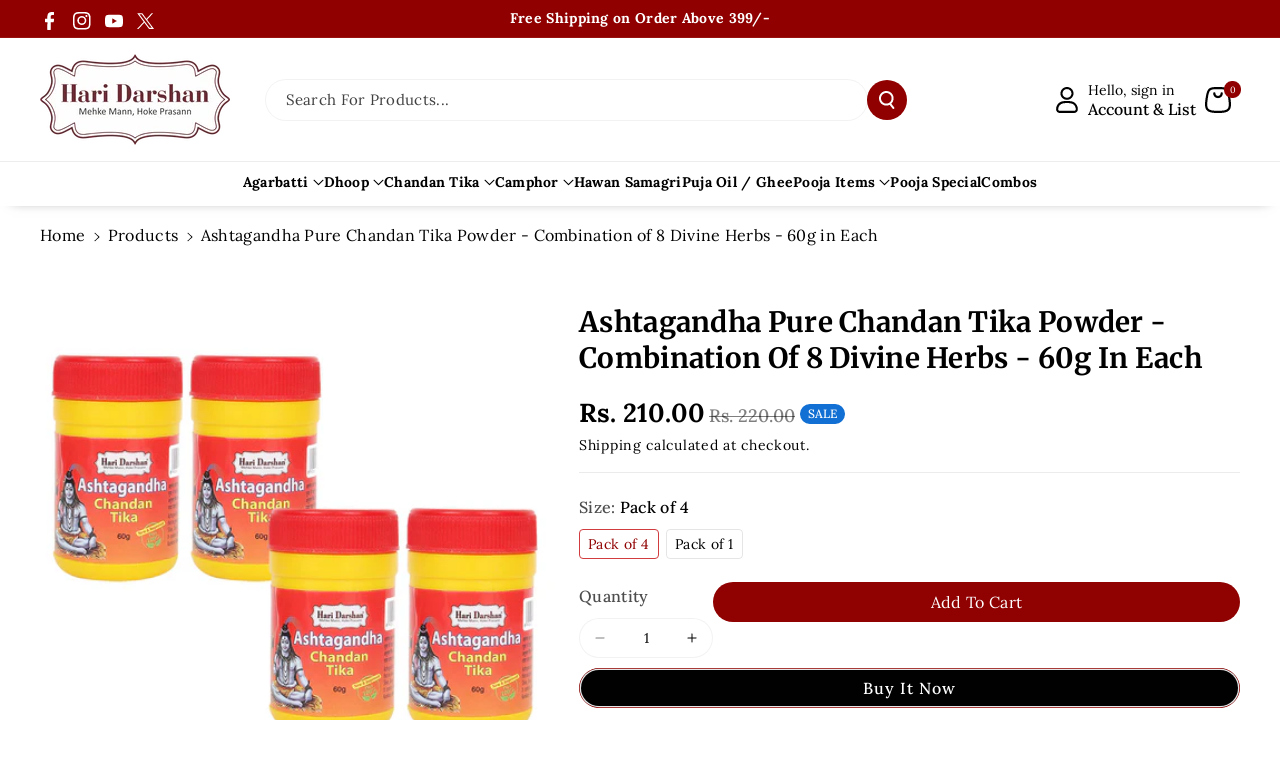

--- FILE ---
content_type: text/html; charset=utf-8
request_url: https://www.haridarshan.com/products/ashtagandha-mahakal-chandan-tika-60g
body_size: 70583
content:
<!doctype html>
<html class="no-js" lang="en">
  <head>
    <meta charset="utf-8">
    <meta http-equiv="X-UA-Compatible" content="IE=edge">
    <meta name="viewport" content="width=device-width,initial-scale=1">
    <meta name="theme-color" content="">
    <link rel="canonical" href="https://www.haridarshan.com/products/ashtagandha-mahakal-chandan-tika-60g">
    <link rel="preconnect" href="https://cdn.shopify.com" crossorigin><link rel="icon" type="image/png" href="//www.haridarshan.com/cdn/shop/files/H_Icon_ac2731cc-0d0e-4634-b234-aebd66bb6e1a.png?crop=center&height=32&v=1737362536&width=32"><link rel="preconnect" href="https://fonts.shopifycdn.com" crossorigin><title>
      Hari Darshan - Ashtagandha Pure Chandan Tika Powder - Combination of 8 Divine Herbs - 60g in Each
</title>

    
      <meta name="description" content="Ashtagandha Chandan Tika is a combination of 8 divine herbs - Pure Chandan, Saffron, Agar, Camphor, Jatamansi, kumkum, Kustha and Hauber, carries a rich and distinct aroma that is both soothing and uplifting. Benefits: Does not contain any type of harmful chemicals Helps in driving out all negative energies. Some Hindu">
    

    

<meta property="og:site_name" content="Hari Darshan">
<meta property="og:url" content="https://www.haridarshan.com/products/ashtagandha-mahakal-chandan-tika-60g">
<meta property="og:title" content="Hari Darshan - Ashtagandha Pure Chandan Tika Powder - Combination of 8 Divine Herbs - 60g in Each">
<meta property="og:type" content="product">
<meta property="og:description" content="Ashtagandha Chandan Tika is a combination of 8 divine herbs - Pure Chandan, Saffron, Agar, Camphor, Jatamansi, kumkum, Kustha and Hauber, carries a rich and distinct aroma that is both soothing and uplifting. Benefits: Does not contain any type of harmful chemicals Helps in driving out all negative energies. Some Hindu"><meta property="og:image" content="http://www.haridarshan.com/cdn/shop/files/hari_darshan_ashtagandha_chandan_tika_605.jpg?v=1742646826">
  <meta property="og:image:secure_url" content="https://www.haridarshan.com/cdn/shop/files/hari_darshan_ashtagandha_chandan_tika_605.jpg?v=1742646826">
  <meta property="og:image:width" content="1000">
  <meta property="og:image:height" content="1000"><meta property="og:price:amount" content="50.00">
  <meta property="og:price:currency" content="INR"><meta name="twitter:site" content="@https://x.com/HariDarshanin"><meta name="twitter:card" content="summary_large_image">
<meta name="twitter:title" content="Hari Darshan - Ashtagandha Pure Chandan Tika Powder - Combination of 8 Divine Herbs - 60g in Each">
<meta name="twitter:description" content="Ashtagandha Chandan Tika is a combination of 8 divine herbs - Pure Chandan, Saffron, Agar, Camphor, Jatamansi, kumkum, Kustha and Hauber, carries a rich and distinct aroma that is both soothing and uplifting. Benefits: Does not contain any type of harmful chemicals Helps in driving out all negative energies. Some Hindu">


    <script src="//www.haridarshan.com/cdn/shop/t/18/assets/constants.js?v=95358004781563950421739342210" defer="defer"></script>
    <script src="//www.haridarshan.com/cdn/shop/t/18/assets/pubsub.js?v=2921868252632587581739342210" defer="defer"></script>
    <script src="//www.haridarshan.com/cdn/shop/t/18/assets/global.js?v=100933246632301372281739342210" defer="defer"></script><script src="//www.haridarshan.com/cdn/shop/t/18/assets/animations.js?v=88693664871331136111739342210" defer="defer"></script><script>window.performance && window.performance.mark && window.performance.mark('shopify.content_for_header.start');</script><meta name="google-site-verification" content="zRp2LxMLaCwhMkeE_qZ3CUEJu7d_LR9WiOzBGwlwJsE">
<meta name="facebook-domain-verification" content="m2ubiyq6cyrvptfmlg7rk1dvsb76gh">
<meta name="facebook-domain-verification" content="bc3anz9mo2tv66elhszc6kfsz5mtyu">
<meta name="facebook-domain-verification" content="l6brz6u1irsp3lca6em731imqyps6c">
<meta name="facebook-domain-verification" content="z40jk7ibtrecplhg1fdhm9j51cggqc">
<meta name="google-site-verification" content="s8ZlSP2KN69u1S9uaGPS8884Z0_jwha-LalmPOEDBLI">
<meta id="shopify-digital-wallet" name="shopify-digital-wallet" content="/58338345160/digital_wallets/dialog">
<link rel="alternate" type="application/json+oembed" href="https://www.haridarshan.com/products/ashtagandha-mahakal-chandan-tika-60g.oembed">
<script async="async" src="/checkouts/internal/preloads.js?locale=en-IN"></script>
<script id="shopify-features" type="application/json">{"accessToken":"2df491bbc064bdc80f8e4cecd58d9471","betas":["rich-media-storefront-analytics"],"domain":"www.haridarshan.com","predictiveSearch":true,"shopId":58338345160,"locale":"en"}</script>
<script>var Shopify = Shopify || {};
Shopify.shop = "haridarshanindia.myshopify.com";
Shopify.locale = "en";
Shopify.currency = {"active":"INR","rate":"1.0"};
Shopify.country = "IN";
Shopify.theme = {"name":"Veena [ FEB 12 - BOOST STAR EXPERTS ]","id":141234307272,"schema_name":"Veena","schema_version":"1.0.5","theme_store_id":2566,"role":"main"};
Shopify.theme.handle = "null";
Shopify.theme.style = {"id":null,"handle":null};
Shopify.cdnHost = "www.haridarshan.com/cdn";
Shopify.routes = Shopify.routes || {};
Shopify.routes.root = "/";</script>
<script type="module">!function(o){(o.Shopify=o.Shopify||{}).modules=!0}(window);</script>
<script>!function(o){function n(){var o=[];function n(){o.push(Array.prototype.slice.apply(arguments))}return n.q=o,n}var t=o.Shopify=o.Shopify||{};t.loadFeatures=n(),t.autoloadFeatures=n()}(window);</script>
<script id="shop-js-analytics" type="application/json">{"pageType":"product"}</script>
<script defer="defer" async type="module" src="//www.haridarshan.com/cdn/shopifycloud/shop-js/modules/v2/client.init-shop-cart-sync_WVOgQShq.en.esm.js"></script>
<script defer="defer" async type="module" src="//www.haridarshan.com/cdn/shopifycloud/shop-js/modules/v2/chunk.common_C_13GLB1.esm.js"></script>
<script defer="defer" async type="module" src="//www.haridarshan.com/cdn/shopifycloud/shop-js/modules/v2/chunk.modal_CLfMGd0m.esm.js"></script>
<script type="module">
  await import("//www.haridarshan.com/cdn/shopifycloud/shop-js/modules/v2/client.init-shop-cart-sync_WVOgQShq.en.esm.js");
await import("//www.haridarshan.com/cdn/shopifycloud/shop-js/modules/v2/chunk.common_C_13GLB1.esm.js");
await import("//www.haridarshan.com/cdn/shopifycloud/shop-js/modules/v2/chunk.modal_CLfMGd0m.esm.js");

  window.Shopify.SignInWithShop?.initShopCartSync?.({"fedCMEnabled":true,"windoidEnabled":true});

</script>
<script>(function() {
  var isLoaded = false;
  function asyncLoad() {
    if (isLoaded) return;
    isLoaded = true;
    var urls = ["https:\/\/wheelstatic.com\/wheel_app\/script\/?shop=haridarshanindia.myshopify.com","https:\/\/atlantis.live.zoko.io\/scripts\/main.js?v=v2\u0026shop=haridarshanindia.myshopify.com","https:\/\/sr-cdn.shiprocket.in\/sr-promise\/static\/uc.js?channel_id=4\u0026sr_company_id=3468909\u0026shop=haridarshanindia.myshopify.com","https:\/\/sr-cdn.shiprocket.in\/sr-promise\/static\/uc.js?channel_id=4\u0026sr_company_id=4178029\u0026shop=haridarshanindia.myshopify.com"];
    for (var i = 0; i < urls.length; i++) {
      var s = document.createElement('script');
      s.type = 'text/javascript';
      s.async = true;
      s.src = urls[i];
      var x = document.getElementsByTagName('script')[0];
      x.parentNode.insertBefore(s, x);
    }
  };
  if(window.attachEvent) {
    window.attachEvent('onload', asyncLoad);
  } else {
    window.addEventListener('load', asyncLoad, false);
  }
})();</script>
<script id="__st">var __st={"a":58338345160,"offset":19800,"reqid":"ed8edbf9-110a-4c55-b9e6-b29671150dac-1769638511","pageurl":"www.haridarshan.com\/products\/ashtagandha-mahakal-chandan-tika-60g","u":"96e224787608","p":"product","rtyp":"product","rid":7567545958600};</script>
<script>window.ShopifyPaypalV4VisibilityTracking = true;</script>
<script id="captcha-bootstrap">!function(){'use strict';const t='contact',e='account',n='new_comment',o=[[t,t],['blogs',n],['comments',n],[t,'customer']],c=[[e,'customer_login'],[e,'guest_login'],[e,'recover_customer_password'],[e,'create_customer']],r=t=>t.map((([t,e])=>`form[action*='/${t}']:not([data-nocaptcha='true']) input[name='form_type'][value='${e}']`)).join(','),a=t=>()=>t?[...document.querySelectorAll(t)].map((t=>t.form)):[];function s(){const t=[...o],e=r(t);return a(e)}const i='password',u='form_key',d=['recaptcha-v3-token','g-recaptcha-response','h-captcha-response',i],f=()=>{try{return window.sessionStorage}catch{return}},m='__shopify_v',_=t=>t.elements[u];function p(t,e,n=!1){try{const o=window.sessionStorage,c=JSON.parse(o.getItem(e)),{data:r}=function(t){const{data:e,action:n}=t;return t[m]||n?{data:e,action:n}:{data:t,action:n}}(c);for(const[e,n]of Object.entries(r))t.elements[e]&&(t.elements[e].value=n);n&&o.removeItem(e)}catch(o){console.error('form repopulation failed',{error:o})}}const l='form_type',E='cptcha';function T(t){t.dataset[E]=!0}const w=window,h=w.document,L='Shopify',v='ce_forms',y='captcha';let A=!1;((t,e)=>{const n=(g='f06e6c50-85a8-45c8-87d0-21a2b65856fe',I='https://cdn.shopify.com/shopifycloud/storefront-forms-hcaptcha/ce_storefront_forms_captcha_hcaptcha.v1.5.2.iife.js',D={infoText:'Protected by hCaptcha',privacyText:'Privacy',termsText:'Terms'},(t,e,n)=>{const o=w[L][v],c=o.bindForm;if(c)return c(t,g,e,D).then(n);var r;o.q.push([[t,g,e,D],n]),r=I,A||(h.body.append(Object.assign(h.createElement('script'),{id:'captcha-provider',async:!0,src:r})),A=!0)});var g,I,D;w[L]=w[L]||{},w[L][v]=w[L][v]||{},w[L][v].q=[],w[L][y]=w[L][y]||{},w[L][y].protect=function(t,e){n(t,void 0,e),T(t)},Object.freeze(w[L][y]),function(t,e,n,w,h,L){const[v,y,A,g]=function(t,e,n){const i=e?o:[],u=t?c:[],d=[...i,...u],f=r(d),m=r(i),_=r(d.filter((([t,e])=>n.includes(e))));return[a(f),a(m),a(_),s()]}(w,h,L),I=t=>{const e=t.target;return e instanceof HTMLFormElement?e:e&&e.form},D=t=>v().includes(t);t.addEventListener('submit',(t=>{const e=I(t);if(!e)return;const n=D(e)&&!e.dataset.hcaptchaBound&&!e.dataset.recaptchaBound,o=_(e),c=g().includes(e)&&(!o||!o.value);(n||c)&&t.preventDefault(),c&&!n&&(function(t){try{if(!f())return;!function(t){const e=f();if(!e)return;const n=_(t);if(!n)return;const o=n.value;o&&e.removeItem(o)}(t);const e=Array.from(Array(32),(()=>Math.random().toString(36)[2])).join('');!function(t,e){_(t)||t.append(Object.assign(document.createElement('input'),{type:'hidden',name:u})),t.elements[u].value=e}(t,e),function(t,e){const n=f();if(!n)return;const o=[...t.querySelectorAll(`input[type='${i}']`)].map((({name:t})=>t)),c=[...d,...o],r={};for(const[a,s]of new FormData(t).entries())c.includes(a)||(r[a]=s);n.setItem(e,JSON.stringify({[m]:1,action:t.action,data:r}))}(t,e)}catch(e){console.error('failed to persist form',e)}}(e),e.submit())}));const S=(t,e)=>{t&&!t.dataset[E]&&(n(t,e.some((e=>e===t))),T(t))};for(const o of['focusin','change'])t.addEventListener(o,(t=>{const e=I(t);D(e)&&S(e,y())}));const B=e.get('form_key'),M=e.get(l),P=B&&M;t.addEventListener('DOMContentLoaded',(()=>{const t=y();if(P)for(const e of t)e.elements[l].value===M&&p(e,B);[...new Set([...A(),...v().filter((t=>'true'===t.dataset.shopifyCaptcha))])].forEach((e=>S(e,t)))}))}(h,new URLSearchParams(w.location.search),n,t,e,['guest_login'])})(!0,!0)}();</script>
<script integrity="sha256-4kQ18oKyAcykRKYeNunJcIwy7WH5gtpwJnB7kiuLZ1E=" data-source-attribution="shopify.loadfeatures" defer="defer" src="//www.haridarshan.com/cdn/shopifycloud/storefront/assets/storefront/load_feature-a0a9edcb.js" crossorigin="anonymous"></script>
<script data-source-attribution="shopify.dynamic_checkout.dynamic.init">var Shopify=Shopify||{};Shopify.PaymentButton=Shopify.PaymentButton||{isStorefrontPortableWallets:!0,init:function(){window.Shopify.PaymentButton.init=function(){};var t=document.createElement("script");t.src="https://www.haridarshan.com/cdn/shopifycloud/portable-wallets/latest/portable-wallets.en.js",t.type="module",document.head.appendChild(t)}};
</script>
<script data-source-attribution="shopify.dynamic_checkout.buyer_consent">
  function portableWalletsHideBuyerConsent(e){var t=document.getElementById("shopify-buyer-consent"),n=document.getElementById("shopify-subscription-policy-button");t&&n&&(t.classList.add("hidden"),t.setAttribute("aria-hidden","true"),n.removeEventListener("click",e))}function portableWalletsShowBuyerConsent(e){var t=document.getElementById("shopify-buyer-consent"),n=document.getElementById("shopify-subscription-policy-button");t&&n&&(t.classList.remove("hidden"),t.removeAttribute("aria-hidden"),n.addEventListener("click",e))}window.Shopify?.PaymentButton&&(window.Shopify.PaymentButton.hideBuyerConsent=portableWalletsHideBuyerConsent,window.Shopify.PaymentButton.showBuyerConsent=portableWalletsShowBuyerConsent);
</script>
<script>
  function portableWalletsCleanup(e){e&&e.src&&console.error("Failed to load portable wallets script "+e.src);var t=document.querySelectorAll("shopify-accelerated-checkout .shopify-payment-button__skeleton, shopify-accelerated-checkout-cart .wallet-cart-button__skeleton"),e=document.getElementById("shopify-buyer-consent");for(let e=0;e<t.length;e++)t[e].remove();e&&e.remove()}function portableWalletsNotLoadedAsModule(e){e instanceof ErrorEvent&&"string"==typeof e.message&&e.message.includes("import.meta")&&"string"==typeof e.filename&&e.filename.includes("portable-wallets")&&(window.removeEventListener("error",portableWalletsNotLoadedAsModule),window.Shopify.PaymentButton.failedToLoad=e,"loading"===document.readyState?document.addEventListener("DOMContentLoaded",window.Shopify.PaymentButton.init):window.Shopify.PaymentButton.init())}window.addEventListener("error",portableWalletsNotLoadedAsModule);
</script>

<script type="module" src="https://www.haridarshan.com/cdn/shopifycloud/portable-wallets/latest/portable-wallets.en.js" onError="portableWalletsCleanup(this)" crossorigin="anonymous"></script>
<script nomodule>
  document.addEventListener("DOMContentLoaded", portableWalletsCleanup);
</script>

<link id="shopify-accelerated-checkout-styles" rel="stylesheet" media="screen" href="https://www.haridarshan.com/cdn/shopifycloud/portable-wallets/latest/accelerated-checkout-backwards-compat.css" crossorigin="anonymous">
<style id="shopify-accelerated-checkout-cart">
        #shopify-buyer-consent {
  margin-top: 1em;
  display: inline-block;
  width: 100%;
}

#shopify-buyer-consent.hidden {
  display: none;
}

#shopify-subscription-policy-button {
  background: none;
  border: none;
  padding: 0;
  text-decoration: underline;
  font-size: inherit;
  cursor: pointer;
}

#shopify-subscription-policy-button::before {
  box-shadow: none;
}

      </style>
<script id="sections-script" data-sections="header" defer="defer" src="//www.haridarshan.com/cdn/shop/t/18/compiled_assets/scripts.js?v=3383"></script>
<script>window.performance && window.performance.mark && window.performance.mark('shopify.content_for_header.end');</script>


    <style data-shopify>
      @font-face {
  font-family: Lora;
  font-weight: 400;
  font-style: normal;
  font-display: swap;
  src: url("//www.haridarshan.com/cdn/fonts/lora/lora_n4.9a60cb39eff3bfbc472bac5b3c5c4d7c878f0a8d.woff2") format("woff2"),
       url("//www.haridarshan.com/cdn/fonts/lora/lora_n4.4d935d2630ceaf34d2e494106075f8d9f1257d25.woff") format("woff");
}


      @font-face {
  font-family: Lora;
  font-weight: 500;
  font-style: normal;
  font-display: swap;
  src: url("//www.haridarshan.com/cdn/fonts/lora/lora_n5.04efeb8e68ba4da62f0fd6abc2572b934a6148ba.woff2") format("woff2"),
       url("//www.haridarshan.com/cdn/fonts/lora/lora_n5.e033d2f9dd010c91e161af150080aa55acb1b9f4.woff") format("woff");
}

      @font-face {
  font-family: Lora;
  font-weight: 600;
  font-style: normal;
  font-display: swap;
  src: url("//www.haridarshan.com/cdn/fonts/lora/lora_n6.3aa87f0c6eaa950e08df0d58173e7c15a64e7088.woff2") format("woff2"),
       url("//www.haridarshan.com/cdn/fonts/lora/lora_n6.802008a8ae62702ea355fc39db9f73dde0bee416.woff") format("woff");
}

      @font-face {
  font-family: Lora;
  font-weight: 700;
  font-style: normal;
  font-display: swap;
  src: url("//www.haridarshan.com/cdn/fonts/lora/lora_n7.58a834e7e54c895806b2ffc982e4a00af29b1b9c.woff2") format("woff2"),
       url("//www.haridarshan.com/cdn/fonts/lora/lora_n7.05fdf76140ca6e72e48561caf7f9893c487c3f1b.woff") format("woff");
}


      @font-face {
  font-family: Lora;
  font-weight: 400;
  font-style: italic;
  font-display: swap;
  src: url("//www.haridarshan.com/cdn/fonts/lora/lora_i4.a5059b22bd0a7547da84d66d2f523d17d17325d3.woff2") format("woff2"),
       url("//www.haridarshan.com/cdn/fonts/lora/lora_i4.cb2d2ab46128fa7f84060d5f92cf3f49dc8181bd.woff") format("woff");
}

      @font-face {
  font-family: Lora;
  font-weight: 700;
  font-style: italic;
  font-display: swap;
  src: url("//www.haridarshan.com/cdn/fonts/lora/lora_i7.1bf76118f47019e7581a865f0f538b8ea5900419.woff2") format("woff2"),
       url("//www.haridarshan.com/cdn/fonts/lora/lora_i7.1a7c7f083405ec98e57d8033d38caa748580f7ff.woff") format("woff");
}

      @font-face {
  font-family: Merriweather;
  font-weight: 700;
  font-style: normal;
  font-display: swap;
  src: url("//www.haridarshan.com/cdn/fonts/merriweather/merriweather_n7.19270b7a7a551caaabc4ca9d96160fde1ff78390.woff2") format("woff2"),
       url("//www.haridarshan.com/cdn/fonts/merriweather/merriweather_n7.cd38b457ece1a89976a4da2d642ece091dc8235f.woff") format("woff");
}



      
        :root,
        .color-background-1 {
        --color-background: 255,255,255;
        
          --gradient-background: #ffffff;
        

        

        --color-foreground: 0,0,0;
        --color-background-contrast: 191,191,191;
        --color-shadow: 18,18,18;
        --color-link-hover: 208,60,63;
        --color-button: 144,0,0;
        --color-button-text: 255,255,255;
        --color-secondary-button: 255,255,255;
        --color-secondary-button-text: 144,0,0;
        --color-badge-foreground: 0,0,0;
        --color-badge-background: 255,255,255;
        --color-badge-border: 0,0,0;
        --color-button-hover-text: 255,255,255;
        --color-bg-button-hover: 0,0,0;
        --alpha-link: 0.9;
        --alpha-button-background: 1;
        --alpha-button-border: 1;
        --alpha-badge-border: 0.1;
        color: rgb(var(--color-foreground));
        background-color: rgb(var(--color-background));
        }
      
        
        .color-background-2 {
        --color-background: 144,0,0;
        
          --gradient-background: #900000;
        

        

        --color-foreground: 255,255,255;
        --color-background-contrast: 170,0,0;
        --color-shadow: 18,18,18;
        --color-link-hover: 144,0,0;
        --color-button: 144,0,0;
        --color-button-text: 255,255,255;
        --color-secondary-button: 144,0,0;
        --color-secondary-button-text: 255,255,255;
        --color-badge-foreground: 255,255,255;
        --color-badge-background: 144,0,0;
        --color-badge-border: 255,255,255;
        --color-button-hover-text: 0,0,0;
        --color-bg-button-hover: 245,245,245;
        --alpha-link: 0.9;
        --alpha-button-background: 1;
        --alpha-button-border: 1;
        --alpha-badge-border: 0.1;
        color: rgb(var(--color-foreground));
        background-color: rgb(var(--color-background));
        }
      
        
        .color-inverse {
        --color-background: 253,245,245;
        
          --gradient-background: #fdf5f5;
        

        

        --color-foreground: 0,0,0;
        --color-background-contrast: 232,139,139;
        --color-shadow: 0,0,0;
        --color-link-hover: 144,0,0;
        --color-button: 255,255,255;
        --color-button-text: 144,0,0;
        --color-secondary-button: 253,245,245;
        --color-secondary-button-text: 0,0,0;
        --color-badge-foreground: 0,0,0;
        --color-badge-background: 253,245,245;
        --color-badge-border: 0,0,0;
        --color-button-hover-text: 255,255,255;
        --color-bg-button-hover: 144,0,0;
        --alpha-link: 0.9;
        --alpha-button-background: 1;
        --alpha-button-border: 1;
        --alpha-badge-border: 0.1;
        color: rgb(var(--color-foreground));
        background-color: rgb(var(--color-background));
        }
      
        
        .color-accent-2 {
        --color-background: 0,0,0;
        
          --gradient-background: #000000;
        

        

        --color-foreground: 255,255,255;
        --color-background-contrast: 128,128,128;
        --color-shadow: 18,18,18;
        --color-link-hover: 208,60,63;
        --color-button: 208,60,63;
        --color-button-text: 255,255,255;
        --color-secondary-button: 0,0,0;
        --color-secondary-button-text: 255,255,255;
        --color-badge-foreground: 255,255,255;
        --color-badge-background: 0,0,0;
        --color-badge-border: 255,255,255;
        --color-button-hover-text: 0,0,0;
        --color-bg-button-hover: 255,255,255;
        --alpha-link: 0.9;
        --alpha-button-background: 1;
        --alpha-button-border: 1;
        --alpha-badge-border: 0.1;
        color: rgb(var(--color-foreground));
        background-color: rgb(var(--color-background));
        }
      
        
        .color-scheme-abe3bc68-5409-41dd-abcf-8f9ac474947a {
        --color-background: 245,245,245;
        
          --gradient-background: #f5f5f5;
        

        

        --color-foreground: 0,0,0;
        --color-background-contrast: 181,181,181;
        --color-shadow: 18,18,18;
        --color-link-hover: 208,60,63;
        --color-button: 0,0,0;
        --color-button-text: 255,255,255;
        --color-secondary-button: 245,245,245;
        --color-secondary-button-text: 0,0,0;
        --color-badge-foreground: 0,0,0;
        --color-badge-background: 245,245,245;
        --color-badge-border: 0,0,0;
        --color-button-hover-text: 255,255,255;
        --color-bg-button-hover: 208,60,63;
        --alpha-link: 0.9;
        --alpha-button-background: 1;
        --alpha-button-border: 1;
        --alpha-badge-border: 0.1;
        color: rgb(var(--color-foreground));
        background-color: rgb(var(--color-background));
        }
      
        
        .color-scheme-98c45bed-9e19-49fe-8e10-5e1b4c432870 {
        --color-background: 248,216,211;
        
          --gradient-background: #f8d8d3;
        

        

        --color-foreground: 18,18,18;
        --color-background-contrast: 231,118,101;
        --color-shadow: 18,18,18;
        --color-link-hover: 208,60,63;
        --color-button: 144,0,0;
        --color-button-text: 255,255,255;
        --color-secondary-button: 248,216,211;
        --color-secondary-button-text: 255,255,255;
        --color-badge-foreground: 18,18,18;
        --color-badge-background: 248,216,211;
        --color-badge-border: 18,18,18;
        --color-button-hover-text: 255,255,255;
        --color-bg-button-hover: 0,0,0;
        --alpha-link: 0.9;
        --alpha-button-background: 1;
        --alpha-button-border: 1;
        --alpha-badge-border: 0.1;
        color: rgb(var(--color-foreground));
        background-color: rgb(var(--color-background));
        }
      

      body, .color-background-1, .color-background-2, .color-inverse, .color-accent-2, .color-scheme-abe3bc68-5409-41dd-abcf-8f9ac474947a, .color-scheme-98c45bed-9e19-49fe-8e10-5e1b4c432870 {
      background-color: rgb(var(--color-background));
      background: var(--gradient-background);
      }

      :root {
      --color-wbprogscolor: #22750e;
      --border--color: #818181; 
      --border-width: 1px;
      --border-style: solid;
      --white-color: #ffffff;
      --black-color: #000000;
      --font-body-family: Lora, serif;
      --font-body-style: normal;
      --font-body-weight: 400;
      --font-body-weight-medium: 500;
      --font-body-weight-semibold: 600;
      --font-body-weight-bold: 700;


      --font-heading-family: Merriweather, serif;
      --font-heading-style: normal;
      --font-heading-weight: 700; 
      --font-body-scale: 1.0;
      --font-heading-scale: 1.0;

        --media-padding: px;
        --media-border-opacity: 0.0;
        --media-border-width: 0px;
        --media-radius: 16px;
        --media-shadow-opacity: 0.0;
        --media-shadow-horizontal-offset: 0px;
        --media-shadow-vertical-offset: 0px;
        --media-shadow-blur-radius: 0px;
        --media-shadow-visible: 0;

        --page-width: 140rem;
        --page-width-margin: 0rem;

        --product-card-image-padding: 0.0rem;
        --product-card-corner-radius: 1.6rem;
        --product-card-text-alignment: center;
        --product-card-border-width: 0.0rem;
        --product-card-border-opacity: 0.0;
        --product-card-shadow-opacity: 0.0;
        --product-card-shadow-visible: 0;
        --product-card-shadow-horizontal-offset: 0.0rem;
        --product-card-shadow-vertical-offset: 0.0rem;
        --product-card-shadow-blur-radius: 0.0rem;
        --card_title-transform: capitalize;

        --collection-card-image-padding: 0.0rem;
        --collection-card-corner-radius: 1.6rem;
        --collection-card-text-alignment: left;
        --collection-card-border-width: 0.0rem;
        --collection-card-border-opacity: 0.0;
        --collection-card-shadow-opacity: 0.0;
        --collection-card-shadow-visible: 0;
        --collection-card-shadow-horizontal-offset: 0.0rem;
        --collection-card-shadow-vertical-offset: 0.0rem;
        --collection-card-shadow-blur-radius: 0.0rem;

        --blog-card-image-padding: 0.0rem;
        --blog-card-corner-radius: 1.6rem;
        --blog-card-text-alignment: left;
        --blog-card-border-width: 0.1rem;
        --blog-card-border-opacity: 0.1;
        --blog-card-shadow-opacity: 0.0;
        --blog-card-shadow-visible: 0;
        --blog-card-shadow-horizontal-offset: 0.0rem;
        --blog-card-shadow-vertical-offset: 0.0rem;
        --blog-card-shadow-blur-radius: 0.0rem;

        --badge-corner-radius: 2.0rem;

        --popup-border-width: 1px;
        --popup-border-opacity: 0.25;
        --popup-corner-radius: 16px;
        --popup-shadow-opacity: 0.0;
        --popup-shadow-horizontal-offset: 0px;
        --popup-shadow-vertical-offset: 0px;
        --popup-shadow-blur-radius: 0px;

        --drawer-border-width: 0px;
        --drawer-border-opacity: 0.1;
        --drawer-corner-radius: 16px;
        --drawer-shadow-opacity: 0.0;
        --drawer-shadow-horizontal-offset: 0px;
        --drawer-shadow-vertical-offset: 0px;
        --drawer-shadow-blur-radius: 0px;

        --grid-desktop-vertical-spacing: 20px;
        --grid-desktop-horizontal-spacing: 20px;
        --grid-mobile-vertical-spacing: 10px;
        --grid-mobile-horizontal-spacing: 10px;

        --text-boxes-border-opacity: 0.0;
        --text-boxes-border-width: 0px;
        --text-boxes-radius: 6px;
        --text-boxes-shadow-opacity: 0.0;
        --text-boxes-shadow-visible: 0;
        --text-boxes-shadow-horizontal-offset: 0px;
        --text-boxes-shadow-vertical-offset: 0px;
        --text-boxes-shadow-blur-radius: 0px;

        --bg-radius: 16px;

        --buttons-radius: 30px;
        --buttons-radius-outset: 31px;
        --buttons-border-width: 1px;
        --buttons-border-opacity: 0.1;
        --buttons-shadow-opacity: 0.0;
        --buttons-shadow-visible: 0;
        --buttons-shadow-horizontal-offset: 0px;
        --buttons-shadow-vertical-offset: 0px;
        --buttons-shadow-blur-radius: 0px;
        --buttons-border-offset: 0.3px;
 
        --inputs-radius: 30px;
        --inputs-border-width: 1px;
        --inputs-border-opacity: 0.05;
        --inputs-shadow-opacity: 0.0;
        --inputs-shadow-horizontal-offset: 0px;
        --inputs-margin-offset: 0px;
        --inputs-shadow-vertical-offset: 12px;
        --inputs-shadow-blur-radius: 0px;
        --inputs-radius-outset: 31px;

        --variant-pills-radius: 4px;
        --variant-pills-border-width: 1px;
        --variant-pills-border-opacity: 0.1;
        --variant-pills-shadow-opacity: 0.0;
        --variant-pills-shadow-horizontal-offset: 0px;
        --variant-pills-shadow-vertical-offset: 0px;
        --variant-pills-shadow-blur-radius: 0px;

        --sale-bg-color: #126fd3;
        --sale-text-color: #ffffff;
        
        --percentage-sale-bg-color: #22750e;
        --percentage-sale-text-color: #ffffff;

        --new-bg-color: #22750e;
        --new-text-color: #ffffff;

        --soldout-bg-color: #757575;
        --soldout-text-color: #ffffff;
      }
      *,
      *::before,
      *::after {
        box-sizing: inherit;
      }
      html {
        box-sizing: border-box;
        font-size: calc(var(--font-body-scale) * 62.5%);
        height: 100%;
      }
      body {
        font-size: calc(var(--font-body-scale) * 14px);
        font-family: var(--font-body-family);
        font-style: var(--font-body-style);
        font-weight: var(--font-body-weight);
        color: rgb(var(--color-foreground));
        grid-template-columns: 100%;
        min-height: 100%;
        margin: 0;
        line-height: calc(1 + 0.8 / var(--font-body-scale));
      }
      @media screen and (min-width: 768px) {
        body {
          font-size: calc(var(--font-body-scale) * 16px);
        }
      }
    </style> 
    <link href="//www.haridarshan.com/cdn/shop/t/18/assets/custom.css?v=3238910609827548641739342210" rel="stylesheet" type="text/css" media="all" />
    <link href="//www.haridarshan.com/cdn/shop/t/18/assets/base.css?v=157234923816491689241739342210" rel="stylesheet" type="text/css" media="all" />
<link rel="preload" as="font" href="//www.haridarshan.com/cdn/fonts/lora/lora_n4.9a60cb39eff3bfbc472bac5b3c5c4d7c878f0a8d.woff2" type="font/woff2" crossorigin><link rel="preload" as="font" href="//www.haridarshan.com/cdn/fonts/merriweather/merriweather_n7.19270b7a7a551caaabc4ca9d96160fde1ff78390.woff2" type="font/woff2" crossorigin><script>document.documentElement.className = document.documentElement.className.replace('no-js', 'js');
    if (Shopify.designMode) {
      document.documentElement.classList.add('shopify-design-mode');
    } 
    </script>
        <script type="application/javascript">
checkoutBuyer = "https://fastrr-boost-ui.pickrr.com/";
</script>

<input type="hidden" value="haridarshan.com" id="sellerDomain"/>
<link rel="stylesheet" href="https://fastrr-boost-ui.pickrr.com/assets/styles/shopify.css">
<script src="https://fastrr-boost-ui.pickrr.com/assets/js/channels/shopify.js" defer></script>

<input type="hidden" value="rz" id="template"/>
<input type="hidden" value="percent" id="discountType"/>
<input type="hidden" value="3" id="discValue"/>





<style>
.sr-headless-checkout{
     font-family: inherit;
     font-size: 14px;
     font-weight: 600;
     letter-spacing: normal;
     border-radius:60px;
     height: 50px;
     background-color:rgb(144, 0, 0);
}




  
</style>

<meta name="p:domain_verify" content="e3e63f93e19863feda79a3db068dc97d"/>
        <!-- Google tag (gtag.js) -->
<script async src="https://www.googletagmanager.com/gtag/js?id=GT-57VXZ6K"></script>
<script>
  window.dataLayer = window.dataLayer || [];
  function gtag(){dataLayer.push(arguments);}
  gtag('js', new Date());

  gtag('config', 'GT-57VXZ6K');
</script>
  <!-- BEGIN app block: shopify://apps/judge-me-reviews/blocks/judgeme_core/61ccd3b1-a9f2-4160-9fe9-4fec8413e5d8 --><!-- Start of Judge.me Core -->






<link rel="dns-prefetch" href="https://cdnwidget.judge.me">
<link rel="dns-prefetch" href="https://cdn.judge.me">
<link rel="dns-prefetch" href="https://cdn1.judge.me">
<link rel="dns-prefetch" href="https://api.judge.me">

<script data-cfasync='false' class='jdgm-settings-script'>window.jdgmSettings={"pagination":5,"disable_web_reviews":false,"badge_no_review_text":"No reviews","badge_n_reviews_text":"{{ n }} review/reviews","badge_star_color":"#580000","hide_badge_preview_if_no_reviews":true,"badge_hide_text":false,"enforce_center_preview_badge":false,"widget_title":"Customer Reviews","widget_open_form_text":"Write a review","widget_close_form_text":"Cancel review","widget_refresh_page_text":"Refresh page","widget_summary_text":"Based on {{ number_of_reviews }} review/reviews","widget_no_review_text":"Be the first to write a review","widget_name_field_text":"Display name","widget_verified_name_field_text":"Verified Name (public)","widget_name_placeholder_text":"Display name","widget_required_field_error_text":"This field is required.","widget_email_field_text":"Email address","widget_verified_email_field_text":"Verified Email (private, can not be edited)","widget_email_placeholder_text":"Your email address","widget_email_field_error_text":"Please enter a valid email address.","widget_rating_field_text":"Rating","widget_review_title_field_text":"Review Title","widget_review_title_placeholder_text":"Give your review a title","widget_review_body_field_text":"Review content","widget_review_body_placeholder_text":"Start writing here...","widget_pictures_field_text":"Picture/Video (optional)","widget_submit_review_text":"Submit Review","widget_submit_verified_review_text":"Submit Verified Review","widget_submit_success_msg_with_auto_publish":"Thank you! Please refresh the page in a few moments to see your review. You can remove or edit your review by logging into \u003ca href='https://judge.me/login' target='_blank' rel='nofollow noopener'\u003eJudge.me\u003c/a\u003e","widget_submit_success_msg_no_auto_publish":"Thank you! Your review will be published as soon as it is approved by the shop admin. You can remove or edit your review by logging into \u003ca href='https://judge.me/login' target='_blank' rel='nofollow noopener'\u003eJudge.me\u003c/a\u003e","widget_show_default_reviews_out_of_total_text":"Showing {{ n_reviews_shown }} out of {{ n_reviews }} reviews.","widget_show_all_link_text":"Show all","widget_show_less_link_text":"Show less","widget_author_said_text":"{{ reviewer_name }} said:","widget_days_text":"{{ n }} days ago","widget_weeks_text":"{{ n }} week/weeks ago","widget_months_text":"{{ n }} month/months ago","widget_years_text":"{{ n }} year/years ago","widget_yesterday_text":"Yesterday","widget_today_text":"Today","widget_replied_text":"\u003e\u003e {{ shop_name }} replied:","widget_read_more_text":"Read more","widget_reviewer_name_as_initial":"","widget_rating_filter_color":"#fbcd0a","widget_rating_filter_see_all_text":"See all reviews","widget_sorting_most_recent_text":"Most Recent","widget_sorting_highest_rating_text":"Highest Rating","widget_sorting_lowest_rating_text":"Lowest Rating","widget_sorting_with_pictures_text":"Only Pictures","widget_sorting_most_helpful_text":"Most Helpful","widget_open_question_form_text":"Ask a question","widget_reviews_subtab_text":"Reviews","widget_questions_subtab_text":"Questions","widget_question_label_text":"Question","widget_answer_label_text":"Answer","widget_question_placeholder_text":"Write your question here","widget_submit_question_text":"Submit Question","widget_question_submit_success_text":"Thank you for your question! We will notify you once it gets answered.","widget_star_color":"#580000","verified_badge_text":"Verified","verified_badge_bg_color":"","verified_badge_text_color":"","verified_badge_placement":"left-of-reviewer-name","widget_review_max_height":"","widget_hide_border":false,"widget_social_share":false,"widget_thumb":false,"widget_review_location_show":false,"widget_location_format":"","all_reviews_include_out_of_store_products":true,"all_reviews_out_of_store_text":"(out of store)","all_reviews_pagination":100,"all_reviews_product_name_prefix_text":"about","enable_review_pictures":true,"enable_question_anwser":false,"widget_theme":"default","review_date_format":"mm/dd/yyyy","default_sort_method":"most-recent","widget_product_reviews_subtab_text":"Product Reviews","widget_shop_reviews_subtab_text":"Shop Reviews","widget_other_products_reviews_text":"Reviews for other products","widget_store_reviews_subtab_text":"Store reviews","widget_no_store_reviews_text":"This store hasn't received any reviews yet","widget_web_restriction_product_reviews_text":"This product hasn't received any reviews yet","widget_no_items_text":"No items found","widget_show_more_text":"Show more","widget_write_a_store_review_text":"Write a Store Review","widget_other_languages_heading":"Reviews in Other Languages","widget_translate_review_text":"Translate review to {{ language }}","widget_translating_review_text":"Translating...","widget_show_original_translation_text":"Show original ({{ language }})","widget_translate_review_failed_text":"Review couldn't be translated.","widget_translate_review_retry_text":"Retry","widget_translate_review_try_again_later_text":"Try again later","show_product_url_for_grouped_product":false,"widget_sorting_pictures_first_text":"Pictures First","show_pictures_on_all_rev_page_mobile":false,"show_pictures_on_all_rev_page_desktop":false,"floating_tab_hide_mobile_install_preference":false,"floating_tab_button_name":"★ Reviews","floating_tab_title":"Let customers speak for us","floating_tab_button_color":"","floating_tab_button_background_color":"","floating_tab_url":"","floating_tab_url_enabled":false,"floating_tab_tab_style":"text","all_reviews_text_badge_text":"Customers rate us {{ shop.metafields.judgeme.all_reviews_rating | round: 1 }}/5 based on {{ shop.metafields.judgeme.all_reviews_count }} reviews.","all_reviews_text_badge_text_branded_style":"{{ shop.metafields.judgeme.all_reviews_rating | round: 1 }} out of 5 stars based on {{ shop.metafields.judgeme.all_reviews_count }} reviews","is_all_reviews_text_badge_a_link":false,"show_stars_for_all_reviews_text_badge":false,"all_reviews_text_badge_url":"","all_reviews_text_style":"branded","all_reviews_text_color_style":"judgeme_brand_color","all_reviews_text_color":"#108474","all_reviews_text_show_jm_brand":true,"featured_carousel_show_header":true,"featured_carousel_title":"Let customers speak for us","testimonials_carousel_title":"Customers are saying","videos_carousel_title":"Real customer stories","cards_carousel_title":"Customers are saying","featured_carousel_count_text":"from {{ n }} reviews","featured_carousel_add_link_to_all_reviews_page":false,"featured_carousel_url":"","featured_carousel_show_images":true,"featured_carousel_autoslide_interval":5,"featured_carousel_arrows_on_the_sides":false,"featured_carousel_height":250,"featured_carousel_width":80,"featured_carousel_image_size":0,"featured_carousel_image_height":250,"featured_carousel_arrow_color":"#eeeeee","verified_count_badge_style":"branded","verified_count_badge_orientation":"horizontal","verified_count_badge_color_style":"judgeme_brand_color","verified_count_badge_color":"#108474","is_verified_count_badge_a_link":false,"verified_count_badge_url":"","verified_count_badge_show_jm_brand":true,"widget_rating_preset_default":5,"widget_first_sub_tab":"product-reviews","widget_show_histogram":true,"widget_histogram_use_custom_color":false,"widget_pagination_use_custom_color":false,"widget_star_use_custom_color":true,"widget_verified_badge_use_custom_color":false,"widget_write_review_use_custom_color":false,"picture_reminder_submit_button":"Upload Pictures","enable_review_videos":false,"mute_video_by_default":false,"widget_sorting_videos_first_text":"Videos First","widget_review_pending_text":"Pending","featured_carousel_items_for_large_screen":3,"social_share_options_order":"Facebook,Twitter","remove_microdata_snippet":true,"disable_json_ld":false,"enable_json_ld_products":false,"preview_badge_show_question_text":false,"preview_badge_no_question_text":"No questions","preview_badge_n_question_text":"{{ number_of_questions }} question/questions","qa_badge_show_icon":false,"qa_badge_position":"same-row","remove_judgeme_branding":false,"widget_add_search_bar":false,"widget_search_bar_placeholder":"Search","widget_sorting_verified_only_text":"Verified only","featured_carousel_theme":"default","featured_carousel_show_rating":true,"featured_carousel_show_title":true,"featured_carousel_show_body":true,"featured_carousel_show_date":false,"featured_carousel_show_reviewer":true,"featured_carousel_show_product":false,"featured_carousel_header_background_color":"#108474","featured_carousel_header_text_color":"#ffffff","featured_carousel_name_product_separator":"reviewed","featured_carousel_full_star_background":"#108474","featured_carousel_empty_star_background":"#dadada","featured_carousel_vertical_theme_background":"#f9fafb","featured_carousel_verified_badge_enable":true,"featured_carousel_verified_badge_color":"#108474","featured_carousel_border_style":"round","featured_carousel_review_line_length_limit":3,"featured_carousel_more_reviews_button_text":"Read more reviews","featured_carousel_view_product_button_text":"View product","all_reviews_page_load_reviews_on":"scroll","all_reviews_page_load_more_text":"Load More Reviews","disable_fb_tab_reviews":false,"enable_ajax_cdn_cache":false,"widget_advanced_speed_features":5,"widget_public_name_text":"displayed publicly like","default_reviewer_name":"John Smith","default_reviewer_name_has_non_latin":true,"widget_reviewer_anonymous":"Anonymous","medals_widget_title":"Judge.me Review Medals","medals_widget_background_color":"#f9fafb","medals_widget_position":"footer_all_pages","medals_widget_border_color":"#f9fafb","medals_widget_verified_text_position":"left","medals_widget_use_monochromatic_version":false,"medals_widget_elements_color":"#108474","show_reviewer_avatar":true,"widget_invalid_yt_video_url_error_text":"Not a YouTube video URL","widget_max_length_field_error_text":"Please enter no more than {0} characters.","widget_show_country_flag":false,"widget_show_collected_via_shop_app":true,"widget_verified_by_shop_badge_style":"light","widget_verified_by_shop_text":"Verified by Shop","widget_show_photo_gallery":false,"widget_load_with_code_splitting":true,"widget_ugc_install_preference":false,"widget_ugc_title":"Made by us, Shared by you","widget_ugc_subtitle":"Tag us to see your picture featured in our page","widget_ugc_arrows_color":"#ffffff","widget_ugc_primary_button_text":"Buy Now","widget_ugc_primary_button_background_color":"#108474","widget_ugc_primary_button_text_color":"#ffffff","widget_ugc_primary_button_border_width":"0","widget_ugc_primary_button_border_style":"none","widget_ugc_primary_button_border_color":"#108474","widget_ugc_primary_button_border_radius":"25","widget_ugc_secondary_button_text":"Load More","widget_ugc_secondary_button_background_color":"#ffffff","widget_ugc_secondary_button_text_color":"#108474","widget_ugc_secondary_button_border_width":"2","widget_ugc_secondary_button_border_style":"solid","widget_ugc_secondary_button_border_color":"#108474","widget_ugc_secondary_button_border_radius":"25","widget_ugc_reviews_button_text":"View Reviews","widget_ugc_reviews_button_background_color":"#ffffff","widget_ugc_reviews_button_text_color":"#108474","widget_ugc_reviews_button_border_width":"2","widget_ugc_reviews_button_border_style":"solid","widget_ugc_reviews_button_border_color":"#108474","widget_ugc_reviews_button_border_radius":"25","widget_ugc_reviews_button_link_to":"judgeme-reviews-page","widget_ugc_show_post_date":true,"widget_ugc_max_width":"800","widget_rating_metafield_value_type":true,"widget_primary_color":"#580000","widget_enable_secondary_color":false,"widget_secondary_color":"#edf5f5","widget_summary_average_rating_text":"{{ average_rating }} out of 5","widget_media_grid_title":"Customer photos \u0026 videos","widget_media_grid_see_more_text":"See more","widget_round_style":false,"widget_show_product_medals":true,"widget_verified_by_judgeme_text":"Verified by Judge.me","widget_show_store_medals":true,"widget_verified_by_judgeme_text_in_store_medals":"Verified by Judge.me","widget_media_field_exceed_quantity_message":"Sorry, we can only accept {{ max_media }} for one review.","widget_media_field_exceed_limit_message":"{{ file_name }} is too large, please select a {{ media_type }} less than {{ size_limit }}MB.","widget_review_submitted_text":"Review Submitted!","widget_question_submitted_text":"Question Submitted!","widget_close_form_text_question":"Cancel","widget_write_your_answer_here_text":"Write your answer here","widget_enabled_branded_link":true,"widget_show_collected_by_judgeme":true,"widget_reviewer_name_color":"","widget_write_review_text_color":"","widget_write_review_bg_color":"","widget_collected_by_judgeme_text":"collected by Judge.me","widget_pagination_type":"standard","widget_load_more_text":"Load More","widget_load_more_color":"#108474","widget_full_review_text":"Full Review","widget_read_more_reviews_text":"Read More Reviews","widget_read_questions_text":"Read Questions","widget_questions_and_answers_text":"Questions \u0026 Answers","widget_verified_by_text":"Verified by","widget_verified_text":"Verified","widget_number_of_reviews_text":"{{ number_of_reviews }} reviews","widget_back_button_text":"Back","widget_next_button_text":"Next","widget_custom_forms_filter_button":"Filters","custom_forms_style":"horizontal","widget_show_review_information":false,"how_reviews_are_collected":"How reviews are collected?","widget_show_review_keywords":false,"widget_gdpr_statement":"How we use your data: We'll only contact you about the review you left, and only if necessary. By submitting your review, you agree to Judge.me's \u003ca href='https://judge.me/terms' target='_blank' rel='nofollow noopener'\u003eterms\u003c/a\u003e, \u003ca href='https://judge.me/privacy' target='_blank' rel='nofollow noopener'\u003eprivacy\u003c/a\u003e and \u003ca href='https://judge.me/content-policy' target='_blank' rel='nofollow noopener'\u003econtent\u003c/a\u003e policies.","widget_multilingual_sorting_enabled":false,"widget_translate_review_content_enabled":false,"widget_translate_review_content_method":"manual","popup_widget_review_selection":"automatically_with_pictures","popup_widget_round_border_style":true,"popup_widget_show_title":true,"popup_widget_show_body":true,"popup_widget_show_reviewer":false,"popup_widget_show_product":true,"popup_widget_show_pictures":true,"popup_widget_use_review_picture":true,"popup_widget_show_on_home_page":true,"popup_widget_show_on_product_page":true,"popup_widget_show_on_collection_page":true,"popup_widget_show_on_cart_page":true,"popup_widget_position":"bottom_left","popup_widget_first_review_delay":5,"popup_widget_duration":5,"popup_widget_interval":5,"popup_widget_review_count":5,"popup_widget_hide_on_mobile":true,"review_snippet_widget_round_border_style":true,"review_snippet_widget_card_color":"#FFFFFF","review_snippet_widget_slider_arrows_background_color":"#FFFFFF","review_snippet_widget_slider_arrows_color":"#000000","review_snippet_widget_star_color":"#108474","show_product_variant":false,"all_reviews_product_variant_label_text":"Variant: ","widget_show_verified_branding":true,"widget_ai_summary_title":"Customers say","widget_ai_summary_disclaimer":"AI-powered review summary based on recent customer reviews","widget_show_ai_summary":false,"widget_show_ai_summary_bg":false,"widget_show_review_title_input":true,"redirect_reviewers_invited_via_email":"review_widget","request_store_review_after_product_review":false,"request_review_other_products_in_order":false,"review_form_color_scheme":"default","review_form_corner_style":"square","review_form_star_color":{},"review_form_text_color":"#333333","review_form_background_color":"#ffffff","review_form_field_background_color":"#fafafa","review_form_button_color":{},"review_form_button_text_color":"#ffffff","review_form_modal_overlay_color":"#000000","review_content_screen_title_text":"How would you rate this product?","review_content_introduction_text":"We would love it if you would share a bit about your experience.","store_review_form_title_text":"How would you rate this store?","store_review_form_introduction_text":"We would love it if you would share a bit about your experience.","show_review_guidance_text":true,"one_star_review_guidance_text":"Poor","five_star_review_guidance_text":"Great","customer_information_screen_title_text":"About you","customer_information_introduction_text":"Please tell us more about you.","custom_questions_screen_title_text":"Your experience in more detail","custom_questions_introduction_text":"Here are a few questions to help us understand more about your experience.","review_submitted_screen_title_text":"Thanks for your review!","review_submitted_screen_thank_you_text":"We are processing it and it will appear on the store soon.","review_submitted_screen_email_verification_text":"Please confirm your email by clicking the link we just sent you. This helps us keep reviews authentic.","review_submitted_request_store_review_text":"Would you like to share your experience of shopping with us?","review_submitted_review_other_products_text":"Would you like to review these products?","store_review_screen_title_text":"Would you like to share your experience of shopping with us?","store_review_introduction_text":"We value your feedback and use it to improve. Please share any thoughts or suggestions you have.","reviewer_media_screen_title_picture_text":"Share a picture","reviewer_media_introduction_picture_text":"Upload a photo to support your review.","reviewer_media_screen_title_video_text":"Share a video","reviewer_media_introduction_video_text":"Upload a video to support your review.","reviewer_media_screen_title_picture_or_video_text":"Share a picture or video","reviewer_media_introduction_picture_or_video_text":"Upload a photo or video to support your review.","reviewer_media_youtube_url_text":"Paste your Youtube URL here","advanced_settings_next_step_button_text":"Next","advanced_settings_close_review_button_text":"Close","modal_write_review_flow":false,"write_review_flow_required_text":"Required","write_review_flow_privacy_message_text":"We respect your privacy.","write_review_flow_anonymous_text":"Post review as anonymous","write_review_flow_visibility_text":"This won't be visible to other customers.","write_review_flow_multiple_selection_help_text":"Select as many as you like","write_review_flow_single_selection_help_text":"Select one option","write_review_flow_required_field_error_text":"This field is required","write_review_flow_invalid_email_error_text":"Please enter a valid email address","write_review_flow_max_length_error_text":"Max. {{ max_length }} characters.","write_review_flow_media_upload_text":"\u003cb\u003eClick to upload\u003c/b\u003e or drag and drop","write_review_flow_gdpr_statement":"We'll only contact you about your review if necessary. By submitting your review, you agree to our \u003ca href='https://judge.me/terms' target='_blank' rel='nofollow noopener'\u003eterms and conditions\u003c/a\u003e and \u003ca href='https://judge.me/privacy' target='_blank' rel='nofollow noopener'\u003eprivacy policy\u003c/a\u003e.","rating_only_reviews_enabled":false,"show_negative_reviews_help_screen":false,"new_review_flow_help_screen_rating_threshold":3,"negative_review_resolution_screen_title_text":"Tell us more","negative_review_resolution_text":"Your experience matters to us. If there were issues with your purchase, we're here to help. Feel free to reach out to us, we'd love the opportunity to make things right.","negative_review_resolution_button_text":"Contact us","negative_review_resolution_proceed_with_review_text":"Leave a review","negative_review_resolution_subject":"Issue with purchase from {{ shop_name }}.{{ order_name }}","preview_badge_collection_page_install_status":false,"widget_review_custom_css":"","preview_badge_custom_css":"","preview_badge_stars_count":"5-stars","featured_carousel_custom_css":"","floating_tab_custom_css":"","all_reviews_widget_custom_css":"","medals_widget_custom_css":"","verified_badge_custom_css":"","all_reviews_text_custom_css":"","transparency_badges_collected_via_store_invite":false,"transparency_badges_from_another_provider":false,"transparency_badges_collected_from_store_visitor":false,"transparency_badges_collected_by_verified_review_provider":false,"transparency_badges_earned_reward":false,"transparency_badges_collected_via_store_invite_text":"Review collected via store invitation","transparency_badges_from_another_provider_text":"Review collected from another provider","transparency_badges_collected_from_store_visitor_text":"Review collected from a store visitor","transparency_badges_written_in_google_text":"Review written in Google","transparency_badges_written_in_etsy_text":"Review written in Etsy","transparency_badges_written_in_shop_app_text":"Review written in Shop App","transparency_badges_earned_reward_text":"Review earned a reward for future purchase","product_review_widget_per_page":10,"widget_store_review_label_text":"Review about the store","checkout_comment_extension_title_on_product_page":"Customer Comments","checkout_comment_extension_num_latest_comment_show":5,"checkout_comment_extension_format":"name_and_timestamp","checkout_comment_customer_name":"last_initial","checkout_comment_comment_notification":true,"preview_badge_collection_page_install_preference":false,"preview_badge_home_page_install_preference":false,"preview_badge_product_page_install_preference":false,"review_widget_install_preference":"","review_carousel_install_preference":false,"floating_reviews_tab_install_preference":"none","verified_reviews_count_badge_install_preference":false,"all_reviews_text_install_preference":false,"review_widget_best_location":false,"judgeme_medals_install_preference":false,"review_widget_revamp_enabled":false,"review_widget_qna_enabled":false,"review_widget_header_theme":"minimal","review_widget_widget_title_enabled":true,"review_widget_header_text_size":"medium","review_widget_header_text_weight":"regular","review_widget_average_rating_style":"compact","review_widget_bar_chart_enabled":true,"review_widget_bar_chart_type":"numbers","review_widget_bar_chart_style":"standard","review_widget_expanded_media_gallery_enabled":false,"review_widget_reviews_section_theme":"standard","review_widget_image_style":"thumbnails","review_widget_review_image_ratio":"square","review_widget_stars_size":"medium","review_widget_verified_badge":"standard_text","review_widget_review_title_text_size":"medium","review_widget_review_text_size":"medium","review_widget_review_text_length":"medium","review_widget_number_of_columns_desktop":3,"review_widget_carousel_transition_speed":5,"review_widget_custom_questions_answers_display":"always","review_widget_button_text_color":"#FFFFFF","review_widget_text_color":"#000000","review_widget_lighter_text_color":"#7B7B7B","review_widget_corner_styling":"soft","review_widget_review_word_singular":"review","review_widget_review_word_plural":"reviews","review_widget_voting_label":"Helpful?","review_widget_shop_reply_label":"Reply from {{ shop_name }}:","review_widget_filters_title":"Filters","qna_widget_question_word_singular":"Question","qna_widget_question_word_plural":"Questions","qna_widget_answer_reply_label":"Answer from {{ answerer_name }}:","qna_content_screen_title_text":"Ask a question about this product","qna_widget_question_required_field_error_text":"Please enter your question.","qna_widget_flow_gdpr_statement":"We'll only contact you about your question if necessary. By submitting your question, you agree to our \u003ca href='https://judge.me/terms' target='_blank' rel='nofollow noopener'\u003eterms and conditions\u003c/a\u003e and \u003ca href='https://judge.me/privacy' target='_blank' rel='nofollow noopener'\u003eprivacy policy\u003c/a\u003e.","qna_widget_question_submitted_text":"Thanks for your question!","qna_widget_close_form_text_question":"Close","qna_widget_question_submit_success_text":"We’ll notify you by email when your question is answered.","all_reviews_widget_v2025_enabled":false,"all_reviews_widget_v2025_header_theme":"default","all_reviews_widget_v2025_widget_title_enabled":true,"all_reviews_widget_v2025_header_text_size":"medium","all_reviews_widget_v2025_header_text_weight":"regular","all_reviews_widget_v2025_average_rating_style":"compact","all_reviews_widget_v2025_bar_chart_enabled":true,"all_reviews_widget_v2025_bar_chart_type":"numbers","all_reviews_widget_v2025_bar_chart_style":"standard","all_reviews_widget_v2025_expanded_media_gallery_enabled":false,"all_reviews_widget_v2025_show_store_medals":true,"all_reviews_widget_v2025_show_photo_gallery":true,"all_reviews_widget_v2025_show_review_keywords":false,"all_reviews_widget_v2025_show_ai_summary":false,"all_reviews_widget_v2025_show_ai_summary_bg":false,"all_reviews_widget_v2025_add_search_bar":false,"all_reviews_widget_v2025_default_sort_method":"most-recent","all_reviews_widget_v2025_reviews_per_page":10,"all_reviews_widget_v2025_reviews_section_theme":"default","all_reviews_widget_v2025_image_style":"thumbnails","all_reviews_widget_v2025_review_image_ratio":"square","all_reviews_widget_v2025_stars_size":"medium","all_reviews_widget_v2025_verified_badge":"bold_badge","all_reviews_widget_v2025_review_title_text_size":"medium","all_reviews_widget_v2025_review_text_size":"medium","all_reviews_widget_v2025_review_text_length":"medium","all_reviews_widget_v2025_number_of_columns_desktop":3,"all_reviews_widget_v2025_carousel_transition_speed":5,"all_reviews_widget_v2025_custom_questions_answers_display":"always","all_reviews_widget_v2025_show_product_variant":false,"all_reviews_widget_v2025_show_reviewer_avatar":true,"all_reviews_widget_v2025_reviewer_name_as_initial":"","all_reviews_widget_v2025_review_location_show":false,"all_reviews_widget_v2025_location_format":"","all_reviews_widget_v2025_show_country_flag":false,"all_reviews_widget_v2025_verified_by_shop_badge_style":"light","all_reviews_widget_v2025_social_share":false,"all_reviews_widget_v2025_social_share_options_order":"Facebook,Twitter,LinkedIn,Pinterest","all_reviews_widget_v2025_pagination_type":"standard","all_reviews_widget_v2025_button_text_color":"#FFFFFF","all_reviews_widget_v2025_text_color":"#000000","all_reviews_widget_v2025_lighter_text_color":"#7B7B7B","all_reviews_widget_v2025_corner_styling":"soft","all_reviews_widget_v2025_title":"Customer reviews","all_reviews_widget_v2025_ai_summary_title":"Customers say about this store","all_reviews_widget_v2025_no_review_text":"Be the first to write a review","platform":"shopify","branding_url":"https://app.judge.me/reviews","branding_text":"Powered by Judge.me","locale":"en","reply_name":"Hari Darshan","widget_version":"3.0","footer":true,"autopublish":false,"review_dates":true,"enable_custom_form":false,"shop_locale":"en","enable_multi_locales_translations":true,"show_review_title_input":true,"review_verification_email_status":"always","can_be_branded":false,"reply_name_text":"Hari Darshan"};</script> <style class='jdgm-settings-style'>.jdgm-xx{left:0}:root{--jdgm-primary-color: #580000;--jdgm-secondary-color: rgba(88,0,0,0.1);--jdgm-star-color: #580000;--jdgm-write-review-text-color: white;--jdgm-write-review-bg-color: #580000;--jdgm-paginate-color: #580000;--jdgm-border-radius: 0;--jdgm-reviewer-name-color: #580000}.jdgm-histogram__bar-content{background-color:#580000}.jdgm-rev[data-verified-buyer=true] .jdgm-rev__icon.jdgm-rev__icon:after,.jdgm-rev__buyer-badge.jdgm-rev__buyer-badge{color:white;background-color:#580000}.jdgm-review-widget--small .jdgm-gallery.jdgm-gallery .jdgm-gallery__thumbnail-link:nth-child(8) .jdgm-gallery__thumbnail-wrapper.jdgm-gallery__thumbnail-wrapper:before{content:"See more"}@media only screen and (min-width: 768px){.jdgm-gallery.jdgm-gallery .jdgm-gallery__thumbnail-link:nth-child(8) .jdgm-gallery__thumbnail-wrapper.jdgm-gallery__thumbnail-wrapper:before{content:"See more"}}.jdgm-preview-badge .jdgm-star.jdgm-star{color:#580000}.jdgm-prev-badge[data-average-rating='0.00']{display:none !important}.jdgm-author-all-initials{display:none !important}.jdgm-author-last-initial{display:none !important}.jdgm-rev-widg__title{visibility:hidden}.jdgm-rev-widg__summary-text{visibility:hidden}.jdgm-prev-badge__text{visibility:hidden}.jdgm-rev__prod-link-prefix:before{content:'about'}.jdgm-rev__variant-label:before{content:'Variant: '}.jdgm-rev__out-of-store-text:before{content:'(out of store)'}@media only screen and (min-width: 768px){.jdgm-rev__pics .jdgm-rev_all-rev-page-picture-separator,.jdgm-rev__pics .jdgm-rev__product-picture{display:none}}@media only screen and (max-width: 768px){.jdgm-rev__pics .jdgm-rev_all-rev-page-picture-separator,.jdgm-rev__pics .jdgm-rev__product-picture{display:none}}.jdgm-preview-badge[data-template="product"]{display:none !important}.jdgm-preview-badge[data-template="collection"]{display:none !important}.jdgm-preview-badge[data-template="index"]{display:none !important}.jdgm-review-widget[data-from-snippet="true"]{display:none !important}.jdgm-verified-count-badget[data-from-snippet="true"]{display:none !important}.jdgm-carousel-wrapper[data-from-snippet="true"]{display:none !important}.jdgm-all-reviews-text[data-from-snippet="true"]{display:none !important}.jdgm-medals-section[data-from-snippet="true"]{display:none !important}.jdgm-ugc-media-wrapper[data-from-snippet="true"]{display:none !important}.jdgm-rev__transparency-badge[data-badge-type="review_collected_via_store_invitation"]{display:none !important}.jdgm-rev__transparency-badge[data-badge-type="review_collected_from_another_provider"]{display:none !important}.jdgm-rev__transparency-badge[data-badge-type="review_collected_from_store_visitor"]{display:none !important}.jdgm-rev__transparency-badge[data-badge-type="review_written_in_etsy"]{display:none !important}.jdgm-rev__transparency-badge[data-badge-type="review_written_in_google_business"]{display:none !important}.jdgm-rev__transparency-badge[data-badge-type="review_written_in_shop_app"]{display:none !important}.jdgm-rev__transparency-badge[data-badge-type="review_earned_for_future_purchase"]{display:none !important}.jdgm-review-snippet-widget .jdgm-rev-snippet-widget__cards-container .jdgm-rev-snippet-card{border-radius:8px;background:#fff}.jdgm-review-snippet-widget .jdgm-rev-snippet-widget__cards-container .jdgm-rev-snippet-card__rev-rating .jdgm-star{color:#108474}.jdgm-review-snippet-widget .jdgm-rev-snippet-widget__prev-btn,.jdgm-review-snippet-widget .jdgm-rev-snippet-widget__next-btn{border-radius:50%;background:#fff}.jdgm-review-snippet-widget .jdgm-rev-snippet-widget__prev-btn>svg,.jdgm-review-snippet-widget .jdgm-rev-snippet-widget__next-btn>svg{fill:#000}.jdgm-full-rev-modal.rev-snippet-widget .jm-mfp-container .jm-mfp-content,.jdgm-full-rev-modal.rev-snippet-widget .jm-mfp-container .jdgm-full-rev__icon,.jdgm-full-rev-modal.rev-snippet-widget .jm-mfp-container .jdgm-full-rev__pic-img,.jdgm-full-rev-modal.rev-snippet-widget .jm-mfp-container .jdgm-full-rev__reply{border-radius:8px}.jdgm-full-rev-modal.rev-snippet-widget .jm-mfp-container .jdgm-full-rev[data-verified-buyer="true"] .jdgm-full-rev__icon::after{border-radius:8px}.jdgm-full-rev-modal.rev-snippet-widget .jm-mfp-container .jdgm-full-rev .jdgm-rev__buyer-badge{border-radius:calc( 8px / 2 )}.jdgm-full-rev-modal.rev-snippet-widget .jm-mfp-container .jdgm-full-rev .jdgm-full-rev__replier::before{content:'Hari Darshan'}.jdgm-full-rev-modal.rev-snippet-widget .jm-mfp-container .jdgm-full-rev .jdgm-full-rev__product-button{border-radius:calc( 8px * 6 )}
</style> <style class='jdgm-settings-style'></style>

  
  
  
  <style class='jdgm-miracle-styles'>
  @-webkit-keyframes jdgm-spin{0%{-webkit-transform:rotate(0deg);-ms-transform:rotate(0deg);transform:rotate(0deg)}100%{-webkit-transform:rotate(359deg);-ms-transform:rotate(359deg);transform:rotate(359deg)}}@keyframes jdgm-spin{0%{-webkit-transform:rotate(0deg);-ms-transform:rotate(0deg);transform:rotate(0deg)}100%{-webkit-transform:rotate(359deg);-ms-transform:rotate(359deg);transform:rotate(359deg)}}@font-face{font-family:'JudgemeStar';src:url("[data-uri]") format("woff");font-weight:normal;font-style:normal}.jdgm-star{font-family:'JudgemeStar';display:inline !important;text-decoration:none !important;padding:0 4px 0 0 !important;margin:0 !important;font-weight:bold;opacity:1;-webkit-font-smoothing:antialiased;-moz-osx-font-smoothing:grayscale}.jdgm-star:hover{opacity:1}.jdgm-star:last-of-type{padding:0 !important}.jdgm-star.jdgm--on:before{content:"\e000"}.jdgm-star.jdgm--off:before{content:"\e001"}.jdgm-star.jdgm--half:before{content:"\e002"}.jdgm-widget *{margin:0;line-height:1.4;-webkit-box-sizing:border-box;-moz-box-sizing:border-box;box-sizing:border-box;-webkit-overflow-scrolling:touch}.jdgm-hidden{display:none !important;visibility:hidden !important}.jdgm-temp-hidden{display:none}.jdgm-spinner{width:40px;height:40px;margin:auto;border-radius:50%;border-top:2px solid #eee;border-right:2px solid #eee;border-bottom:2px solid #eee;border-left:2px solid #ccc;-webkit-animation:jdgm-spin 0.8s infinite linear;animation:jdgm-spin 0.8s infinite linear}.jdgm-prev-badge{display:block !important}

</style>


  
  
   


<script data-cfasync='false' class='jdgm-script'>
!function(e){window.jdgm=window.jdgm||{},jdgm.CDN_HOST="https://cdnwidget.judge.me/",jdgm.CDN_HOST_ALT="https://cdn2.judge.me/cdn/widget_frontend/",jdgm.API_HOST="https://api.judge.me/",jdgm.CDN_BASE_URL="https://cdn.shopify.com/extensions/019c0578-4a2e-76a7-8598-728e9b942721/judgeme-extensions-322/assets/",
jdgm.docReady=function(d){(e.attachEvent?"complete"===e.readyState:"loading"!==e.readyState)?
setTimeout(d,0):e.addEventListener("DOMContentLoaded",d)},jdgm.loadCSS=function(d,t,o,a){
!o&&jdgm.loadCSS.requestedUrls.indexOf(d)>=0||(jdgm.loadCSS.requestedUrls.push(d),
(a=e.createElement("link")).rel="stylesheet",a.class="jdgm-stylesheet",a.media="nope!",
a.href=d,a.onload=function(){this.media="all",t&&setTimeout(t)},e.body.appendChild(a))},
jdgm.loadCSS.requestedUrls=[],jdgm.loadJS=function(e,d){var t=new XMLHttpRequest;
t.onreadystatechange=function(){4===t.readyState&&(Function(t.response)(),d&&d(t.response))},
t.open("GET",e),t.onerror=function(){if(e.indexOf(jdgm.CDN_HOST)===0&&jdgm.CDN_HOST_ALT!==jdgm.CDN_HOST){var f=e.replace(jdgm.CDN_HOST,jdgm.CDN_HOST_ALT);jdgm.loadJS(f,d)}},t.send()},jdgm.docReady((function(){(window.jdgmLoadCSS||e.querySelectorAll(
".jdgm-widget, .jdgm-all-reviews-page").length>0)&&(jdgmSettings.widget_load_with_code_splitting?
parseFloat(jdgmSettings.widget_version)>=3?jdgm.loadCSS(jdgm.CDN_HOST+"widget_v3/base.css"):
jdgm.loadCSS(jdgm.CDN_HOST+"widget/base.css"):jdgm.loadCSS(jdgm.CDN_HOST+"shopify_v2.css"),
jdgm.loadJS(jdgm.CDN_HOST+"loa"+"der.js"))}))}(document);
</script>
<noscript><link rel="stylesheet" type="text/css" media="all" href="https://cdnwidget.judge.me/shopify_v2.css"></noscript>

<!-- BEGIN app snippet: theme_fix_tags --><script>
  (function() {
    var jdgmThemeFixes = null;
    if (!jdgmThemeFixes) return;
    var thisThemeFix = jdgmThemeFixes[Shopify.theme.id];
    if (!thisThemeFix) return;

    if (thisThemeFix.html) {
      document.addEventListener("DOMContentLoaded", function() {
        var htmlDiv = document.createElement('div');
        htmlDiv.classList.add('jdgm-theme-fix-html');
        htmlDiv.innerHTML = thisThemeFix.html;
        document.body.append(htmlDiv);
      });
    };

    if (thisThemeFix.css) {
      var styleTag = document.createElement('style');
      styleTag.classList.add('jdgm-theme-fix-style');
      styleTag.innerHTML = thisThemeFix.css;
      document.head.append(styleTag);
    };

    if (thisThemeFix.js) {
      var scriptTag = document.createElement('script');
      scriptTag.classList.add('jdgm-theme-fix-script');
      scriptTag.innerHTML = thisThemeFix.js;
      document.head.append(scriptTag);
    };
  })();
</script>
<!-- END app snippet -->
<!-- End of Judge.me Core -->



<!-- END app block --><script src="https://cdn.shopify.com/extensions/019c0578-4a2e-76a7-8598-728e9b942721/judgeme-extensions-322/assets/loader.js" type="text/javascript" defer="defer"></script>
<script src="https://cdn.shopify.com/extensions/019bc5da-5ba6-7e9a-9888-a6222a70d7c3/js-client-214/assets/pushowl-shopify.js" type="text/javascript" defer="defer"></script>
<link href="https://monorail-edge.shopifysvc.com" rel="dns-prefetch">
<script>(function(){if ("sendBeacon" in navigator && "performance" in window) {try {var session_token_from_headers = performance.getEntriesByType('navigation')[0].serverTiming.find(x => x.name == '_s').description;} catch {var session_token_from_headers = undefined;}var session_cookie_matches = document.cookie.match(/_shopify_s=([^;]*)/);var session_token_from_cookie = session_cookie_matches && session_cookie_matches.length === 2 ? session_cookie_matches[1] : "";var session_token = session_token_from_headers || session_token_from_cookie || "";function handle_abandonment_event(e) {var entries = performance.getEntries().filter(function(entry) {return /monorail-edge.shopifysvc.com/.test(entry.name);});if (!window.abandonment_tracked && entries.length === 0) {window.abandonment_tracked = true;var currentMs = Date.now();var navigation_start = performance.timing.navigationStart;var payload = {shop_id: 58338345160,url: window.location.href,navigation_start,duration: currentMs - navigation_start,session_token,page_type: "product"};window.navigator.sendBeacon("https://monorail-edge.shopifysvc.com/v1/produce", JSON.stringify({schema_id: "online_store_buyer_site_abandonment/1.1",payload: payload,metadata: {event_created_at_ms: currentMs,event_sent_at_ms: currentMs}}));}}window.addEventListener('pagehide', handle_abandonment_event);}}());</script>
<script id="web-pixels-manager-setup">(function e(e,d,r,n,o){if(void 0===o&&(o={}),!Boolean(null===(a=null===(i=window.Shopify)||void 0===i?void 0:i.analytics)||void 0===a?void 0:a.replayQueue)){var i,a;window.Shopify=window.Shopify||{};var t=window.Shopify;t.analytics=t.analytics||{};var s=t.analytics;s.replayQueue=[],s.publish=function(e,d,r){return s.replayQueue.push([e,d,r]),!0};try{self.performance.mark("wpm:start")}catch(e){}var l=function(){var e={modern:/Edge?\/(1{2}[4-9]|1[2-9]\d|[2-9]\d{2}|\d{4,})\.\d+(\.\d+|)|Firefox\/(1{2}[4-9]|1[2-9]\d|[2-9]\d{2}|\d{4,})\.\d+(\.\d+|)|Chrom(ium|e)\/(9{2}|\d{3,})\.\d+(\.\d+|)|(Maci|X1{2}).+ Version\/(15\.\d+|(1[6-9]|[2-9]\d|\d{3,})\.\d+)([,.]\d+|)( \(\w+\)|)( Mobile\/\w+|) Safari\/|Chrome.+OPR\/(9{2}|\d{3,})\.\d+\.\d+|(CPU[ +]OS|iPhone[ +]OS|CPU[ +]iPhone|CPU IPhone OS|CPU iPad OS)[ +]+(15[._]\d+|(1[6-9]|[2-9]\d|\d{3,})[._]\d+)([._]\d+|)|Android:?[ /-](13[3-9]|1[4-9]\d|[2-9]\d{2}|\d{4,})(\.\d+|)(\.\d+|)|Android.+Firefox\/(13[5-9]|1[4-9]\d|[2-9]\d{2}|\d{4,})\.\d+(\.\d+|)|Android.+Chrom(ium|e)\/(13[3-9]|1[4-9]\d|[2-9]\d{2}|\d{4,})\.\d+(\.\d+|)|SamsungBrowser\/([2-9]\d|\d{3,})\.\d+/,legacy:/Edge?\/(1[6-9]|[2-9]\d|\d{3,})\.\d+(\.\d+|)|Firefox\/(5[4-9]|[6-9]\d|\d{3,})\.\d+(\.\d+|)|Chrom(ium|e)\/(5[1-9]|[6-9]\d|\d{3,})\.\d+(\.\d+|)([\d.]+$|.*Safari\/(?![\d.]+ Edge\/[\d.]+$))|(Maci|X1{2}).+ Version\/(10\.\d+|(1[1-9]|[2-9]\d|\d{3,})\.\d+)([,.]\d+|)( \(\w+\)|)( Mobile\/\w+|) Safari\/|Chrome.+OPR\/(3[89]|[4-9]\d|\d{3,})\.\d+\.\d+|(CPU[ +]OS|iPhone[ +]OS|CPU[ +]iPhone|CPU IPhone OS|CPU iPad OS)[ +]+(10[._]\d+|(1[1-9]|[2-9]\d|\d{3,})[._]\d+)([._]\d+|)|Android:?[ /-](13[3-9]|1[4-9]\d|[2-9]\d{2}|\d{4,})(\.\d+|)(\.\d+|)|Mobile Safari.+OPR\/([89]\d|\d{3,})\.\d+\.\d+|Android.+Firefox\/(13[5-9]|1[4-9]\d|[2-9]\d{2}|\d{4,})\.\d+(\.\d+|)|Android.+Chrom(ium|e)\/(13[3-9]|1[4-9]\d|[2-9]\d{2}|\d{4,})\.\d+(\.\d+|)|Android.+(UC? ?Browser|UCWEB|U3)[ /]?(15\.([5-9]|\d{2,})|(1[6-9]|[2-9]\d|\d{3,})\.\d+)\.\d+|SamsungBrowser\/(5\.\d+|([6-9]|\d{2,})\.\d+)|Android.+MQ{2}Browser\/(14(\.(9|\d{2,})|)|(1[5-9]|[2-9]\d|\d{3,})(\.\d+|))(\.\d+|)|K[Aa][Ii]OS\/(3\.\d+|([4-9]|\d{2,})\.\d+)(\.\d+|)/},d=e.modern,r=e.legacy,n=navigator.userAgent;return n.match(d)?"modern":n.match(r)?"legacy":"unknown"}(),u="modern"===l?"modern":"legacy",c=(null!=n?n:{modern:"",legacy:""})[u],f=function(e){return[e.baseUrl,"/wpm","/b",e.hashVersion,"modern"===e.buildTarget?"m":"l",".js"].join("")}({baseUrl:d,hashVersion:r,buildTarget:u}),m=function(e){var d=e.version,r=e.bundleTarget,n=e.surface,o=e.pageUrl,i=e.monorailEndpoint;return{emit:function(e){var a=e.status,t=e.errorMsg,s=(new Date).getTime(),l=JSON.stringify({metadata:{event_sent_at_ms:s},events:[{schema_id:"web_pixels_manager_load/3.1",payload:{version:d,bundle_target:r,page_url:o,status:a,surface:n,error_msg:t},metadata:{event_created_at_ms:s}}]});if(!i)return console&&console.warn&&console.warn("[Web Pixels Manager] No Monorail endpoint provided, skipping logging."),!1;try{return self.navigator.sendBeacon.bind(self.navigator)(i,l)}catch(e){}var u=new XMLHttpRequest;try{return u.open("POST",i,!0),u.setRequestHeader("Content-Type","text/plain"),u.send(l),!0}catch(e){return console&&console.warn&&console.warn("[Web Pixels Manager] Got an unhandled error while logging to Monorail."),!1}}}}({version:r,bundleTarget:l,surface:e.surface,pageUrl:self.location.href,monorailEndpoint:e.monorailEndpoint});try{o.browserTarget=l,function(e){var d=e.src,r=e.async,n=void 0===r||r,o=e.onload,i=e.onerror,a=e.sri,t=e.scriptDataAttributes,s=void 0===t?{}:t,l=document.createElement("script"),u=document.querySelector("head"),c=document.querySelector("body");if(l.async=n,l.src=d,a&&(l.integrity=a,l.crossOrigin="anonymous"),s)for(var f in s)if(Object.prototype.hasOwnProperty.call(s,f))try{l.dataset[f]=s[f]}catch(e){}if(o&&l.addEventListener("load",o),i&&l.addEventListener("error",i),u)u.appendChild(l);else{if(!c)throw new Error("Did not find a head or body element to append the script");c.appendChild(l)}}({src:f,async:!0,onload:function(){if(!function(){var e,d;return Boolean(null===(d=null===(e=window.Shopify)||void 0===e?void 0:e.analytics)||void 0===d?void 0:d.initialized)}()){var d=window.webPixelsManager.init(e)||void 0;if(d){var r=window.Shopify.analytics;r.replayQueue.forEach((function(e){var r=e[0],n=e[1],o=e[2];d.publishCustomEvent(r,n,o)})),r.replayQueue=[],r.publish=d.publishCustomEvent,r.visitor=d.visitor,r.initialized=!0}}},onerror:function(){return m.emit({status:"failed",errorMsg:"".concat(f," has failed to load")})},sri:function(e){var d=/^sha384-[A-Za-z0-9+/=]+$/;return"string"==typeof e&&d.test(e)}(c)?c:"",scriptDataAttributes:o}),m.emit({status:"loading"})}catch(e){m.emit({status:"failed",errorMsg:(null==e?void 0:e.message)||"Unknown error"})}}})({shopId: 58338345160,storefrontBaseUrl: "https://www.haridarshan.com",extensionsBaseUrl: "https://extensions.shopifycdn.com/cdn/shopifycloud/web-pixels-manager",monorailEndpoint: "https://monorail-edge.shopifysvc.com/unstable/produce_batch",surface: "storefront-renderer",enabledBetaFlags: ["2dca8a86"],webPixelsConfigList: [{"id":"849281224","configuration":"{\"webPixelName\":\"Judge.me\"}","eventPayloadVersion":"v1","runtimeContext":"STRICT","scriptVersion":"34ad157958823915625854214640f0bf","type":"APP","apiClientId":683015,"privacyPurposes":["ANALYTICS"],"dataSharingAdjustments":{"protectedCustomerApprovalScopes":["read_customer_email","read_customer_name","read_customer_personal_data","read_customer_phone"]}},{"id":"496074952","configuration":"{\"config\":\"{\\\"google_tag_ids\\\":[\\\"G-05EBC2GS09\\\",\\\"AW-727328942\\\",\\\"GT-57VXZ6K\\\",\\\"GTM-TKVGDLFG\\\"],\\\"target_country\\\":\\\"IN\\\",\\\"gtag_events\\\":[{\\\"type\\\":\\\"search\\\",\\\"action_label\\\":[\\\"G-05EBC2GS09\\\",\\\"AW-727328942\\\/RB1VCLGKhqQaEK7R6NoC\\\"]},{\\\"type\\\":\\\"begin_checkout\\\",\\\"action_label\\\":[\\\"G-05EBC2GS09\\\",\\\"AW-727328942\\\/uLEqCKWKhqQaEK7R6NoC\\\"]},{\\\"type\\\":\\\"view_item\\\",\\\"action_label\\\":[\\\"G-05EBC2GS09\\\",\\\"AW-727328942\\\/jeoPCK6KhqQaEK7R6NoC\\\",\\\"MC-6327JJ03WG\\\"]},{\\\"type\\\":\\\"purchase\\\",\\\"action_label\\\":[\\\"G-05EBC2GS09\\\",\\\"AW-727328942\\\/joZVCKKKhqQaEK7R6NoC\\\",\\\"MC-6327JJ03WG\\\"]},{\\\"type\\\":\\\"page_view\\\",\\\"action_label\\\":[\\\"G-05EBC2GS09\\\",\\\"AW-727328942\\\/MzXaCKuKhqQaEK7R6NoC\\\",\\\"MC-6327JJ03WG\\\"]},{\\\"type\\\":\\\"add_payment_info\\\",\\\"action_label\\\":[\\\"G-05EBC2GS09\\\",\\\"AW-727328942\\\/_e36CLSKhqQaEK7R6NoC\\\"]},{\\\"type\\\":\\\"add_to_cart\\\",\\\"action_label\\\":[\\\"G-05EBC2GS09\\\",\\\"AW-727328942\\\/AbZjCKiKhqQaEK7R6NoC\\\"]}],\\\"enable_monitoring_mode\\\":false}\"}","eventPayloadVersion":"v1","runtimeContext":"OPEN","scriptVersion":"b2a88bafab3e21179ed38636efcd8a93","type":"APP","apiClientId":1780363,"privacyPurposes":[],"dataSharingAdjustments":{"protectedCustomerApprovalScopes":["read_customer_address","read_customer_email","read_customer_name","read_customer_personal_data","read_customer_phone"]}},{"id":"247890120","configuration":"{\"pixel_id\":\"1651300648601027\",\"pixel_type\":\"facebook_pixel\",\"metaapp_system_user_token\":\"-\"}","eventPayloadVersion":"v1","runtimeContext":"OPEN","scriptVersion":"ca16bc87fe92b6042fbaa3acc2fbdaa6","type":"APP","apiClientId":2329312,"privacyPurposes":["ANALYTICS","MARKETING","SALE_OF_DATA"],"dataSharingAdjustments":{"protectedCustomerApprovalScopes":["read_customer_address","read_customer_email","read_customer_name","read_customer_personal_data","read_customer_phone"]}},{"id":"shopify-app-pixel","configuration":"{}","eventPayloadVersion":"v1","runtimeContext":"STRICT","scriptVersion":"0450","apiClientId":"shopify-pixel","type":"APP","privacyPurposes":["ANALYTICS","MARKETING"]},{"id":"shopify-custom-pixel","eventPayloadVersion":"v1","runtimeContext":"LAX","scriptVersion":"0450","apiClientId":"shopify-pixel","type":"CUSTOM","privacyPurposes":["ANALYTICS","MARKETING"]}],isMerchantRequest: false,initData: {"shop":{"name":"Hari Darshan","paymentSettings":{"currencyCode":"INR"},"myshopifyDomain":"haridarshanindia.myshopify.com","countryCode":"IN","storefrontUrl":"https:\/\/www.haridarshan.com"},"customer":null,"cart":null,"checkout":null,"productVariants":[{"price":{"amount":210.0,"currencyCode":"INR"},"product":{"title":"Ashtagandha Pure Chandan Tika Powder - Combination of 8 Divine Herbs - 60g in Each","vendor":"Hari Darshan","id":"7567545958600","untranslatedTitle":"Ashtagandha Pure Chandan Tika Powder - Combination of 8 Divine Herbs - 60g in Each","url":"\/products\/ashtagandha-mahakal-chandan-tika-60g","type":"Chandan Tika"},"id":"43049679618248","image":{"src":"\/\/www.haridarshan.com\/cdn\/shop\/files\/hari_darshan_ashtagandha_chandan_tika_602.jpg?v=1742646826"},"sku":null,"title":"Pack of 4","untranslatedTitle":"Pack of 4"},{"price":{"amount":50.0,"currencyCode":"INR"},"product":{"title":"Ashtagandha Pure Chandan Tika Powder - Combination of 8 Divine Herbs - 60g in Each","vendor":"Hari Darshan","id":"7567545958600","untranslatedTitle":"Ashtagandha Pure Chandan Tika Powder - Combination of 8 Divine Herbs - 60g in Each","url":"\/products\/ashtagandha-mahakal-chandan-tika-60g","type":"Chandan Tika"},"id":"43049679585480","image":{"src":"\/\/www.haridarshan.com\/cdn\/shop\/files\/hari_darshan_ashtagandha_chandan_tika_605.jpg?v=1742646826"},"sku":"8906011101779","title":"Pack of 1","untranslatedTitle":"Pack of 1"}],"purchasingCompany":null},},"https://www.haridarshan.com/cdn","1d2a099fw23dfb22ep557258f5m7a2edbae",{"modern":"","legacy":""},{"shopId":"58338345160","storefrontBaseUrl":"https:\/\/www.haridarshan.com","extensionBaseUrl":"https:\/\/extensions.shopifycdn.com\/cdn\/shopifycloud\/web-pixels-manager","surface":"storefront-renderer","enabledBetaFlags":"[\"2dca8a86\"]","isMerchantRequest":"false","hashVersion":"1d2a099fw23dfb22ep557258f5m7a2edbae","publish":"custom","events":"[[\"page_viewed\",{}],[\"product_viewed\",{\"productVariant\":{\"price\":{\"amount\":210.0,\"currencyCode\":\"INR\"},\"product\":{\"title\":\"Ashtagandha Pure Chandan Tika Powder - Combination of 8 Divine Herbs - 60g in Each\",\"vendor\":\"Hari Darshan\",\"id\":\"7567545958600\",\"untranslatedTitle\":\"Ashtagandha Pure Chandan Tika Powder - Combination of 8 Divine Herbs - 60g in Each\",\"url\":\"\/products\/ashtagandha-mahakal-chandan-tika-60g\",\"type\":\"Chandan Tika\"},\"id\":\"43049679618248\",\"image\":{\"src\":\"\/\/www.haridarshan.com\/cdn\/shop\/files\/hari_darshan_ashtagandha_chandan_tika_602.jpg?v=1742646826\"},\"sku\":null,\"title\":\"Pack of 4\",\"untranslatedTitle\":\"Pack of 4\"}}]]"});</script><script>
  window.ShopifyAnalytics = window.ShopifyAnalytics || {};
  window.ShopifyAnalytics.meta = window.ShopifyAnalytics.meta || {};
  window.ShopifyAnalytics.meta.currency = 'INR';
  var meta = {"product":{"id":7567545958600,"gid":"gid:\/\/shopify\/Product\/7567545958600","vendor":"Hari Darshan","type":"Chandan Tika","handle":"ashtagandha-mahakal-chandan-tika-60g","variants":[{"id":43049679618248,"price":21000,"name":"Ashtagandha Pure Chandan Tika Powder - Combination of 8 Divine Herbs - 60g in Each - Pack of 4","public_title":"Pack of 4","sku":null},{"id":43049679585480,"price":5000,"name":"Ashtagandha Pure Chandan Tika Powder - Combination of 8 Divine Herbs - 60g in Each - Pack of 1","public_title":"Pack of 1","sku":"8906011101779"}],"remote":false},"page":{"pageType":"product","resourceType":"product","resourceId":7567545958600,"requestId":"ed8edbf9-110a-4c55-b9e6-b29671150dac-1769638511"}};
  for (var attr in meta) {
    window.ShopifyAnalytics.meta[attr] = meta[attr];
  }
</script>
<script class="analytics">
  (function () {
    var customDocumentWrite = function(content) {
      var jquery = null;

      if (window.jQuery) {
        jquery = window.jQuery;
      } else if (window.Checkout && window.Checkout.$) {
        jquery = window.Checkout.$;
      }

      if (jquery) {
        jquery('body').append(content);
      }
    };

    var hasLoggedConversion = function(token) {
      if (token) {
        return document.cookie.indexOf('loggedConversion=' + token) !== -1;
      }
      return false;
    }

    var setCookieIfConversion = function(token) {
      if (token) {
        var twoMonthsFromNow = new Date(Date.now());
        twoMonthsFromNow.setMonth(twoMonthsFromNow.getMonth() + 2);

        document.cookie = 'loggedConversion=' + token + '; expires=' + twoMonthsFromNow;
      }
    }

    var trekkie = window.ShopifyAnalytics.lib = window.trekkie = window.trekkie || [];
    if (trekkie.integrations) {
      return;
    }
    trekkie.methods = [
      'identify',
      'page',
      'ready',
      'track',
      'trackForm',
      'trackLink'
    ];
    trekkie.factory = function(method) {
      return function() {
        var args = Array.prototype.slice.call(arguments);
        args.unshift(method);
        trekkie.push(args);
        return trekkie;
      };
    };
    for (var i = 0; i < trekkie.methods.length; i++) {
      var key = trekkie.methods[i];
      trekkie[key] = trekkie.factory(key);
    }
    trekkie.load = function(config) {
      trekkie.config = config || {};
      trekkie.config.initialDocumentCookie = document.cookie;
      var first = document.getElementsByTagName('script')[0];
      var script = document.createElement('script');
      script.type = 'text/javascript';
      script.onerror = function(e) {
        var scriptFallback = document.createElement('script');
        scriptFallback.type = 'text/javascript';
        scriptFallback.onerror = function(error) {
                var Monorail = {
      produce: function produce(monorailDomain, schemaId, payload) {
        var currentMs = new Date().getTime();
        var event = {
          schema_id: schemaId,
          payload: payload,
          metadata: {
            event_created_at_ms: currentMs,
            event_sent_at_ms: currentMs
          }
        };
        return Monorail.sendRequest("https://" + monorailDomain + "/v1/produce", JSON.stringify(event));
      },
      sendRequest: function sendRequest(endpointUrl, payload) {
        // Try the sendBeacon API
        if (window && window.navigator && typeof window.navigator.sendBeacon === 'function' && typeof window.Blob === 'function' && !Monorail.isIos12()) {
          var blobData = new window.Blob([payload], {
            type: 'text/plain'
          });

          if (window.navigator.sendBeacon(endpointUrl, blobData)) {
            return true;
          } // sendBeacon was not successful

        } // XHR beacon

        var xhr = new XMLHttpRequest();

        try {
          xhr.open('POST', endpointUrl);
          xhr.setRequestHeader('Content-Type', 'text/plain');
          xhr.send(payload);
        } catch (e) {
          console.log(e);
        }

        return false;
      },
      isIos12: function isIos12() {
        return window.navigator.userAgent.lastIndexOf('iPhone; CPU iPhone OS 12_') !== -1 || window.navigator.userAgent.lastIndexOf('iPad; CPU OS 12_') !== -1;
      }
    };
    Monorail.produce('monorail-edge.shopifysvc.com',
      'trekkie_storefront_load_errors/1.1',
      {shop_id: 58338345160,
      theme_id: 141234307272,
      app_name: "storefront",
      context_url: window.location.href,
      source_url: "//www.haridarshan.com/cdn/s/trekkie.storefront.a804e9514e4efded663580eddd6991fcc12b5451.min.js"});

        };
        scriptFallback.async = true;
        scriptFallback.src = '//www.haridarshan.com/cdn/s/trekkie.storefront.a804e9514e4efded663580eddd6991fcc12b5451.min.js';
        first.parentNode.insertBefore(scriptFallback, first);
      };
      script.async = true;
      script.src = '//www.haridarshan.com/cdn/s/trekkie.storefront.a804e9514e4efded663580eddd6991fcc12b5451.min.js';
      first.parentNode.insertBefore(script, first);
    };
    trekkie.load(
      {"Trekkie":{"appName":"storefront","development":false,"defaultAttributes":{"shopId":58338345160,"isMerchantRequest":null,"themeId":141234307272,"themeCityHash":"15277488076143256664","contentLanguage":"en","currency":"INR","eventMetadataId":"1e91a62e-82f4-4aec-b6f4-1d32773f4f1c"},"isServerSideCookieWritingEnabled":true,"monorailRegion":"shop_domain","enabledBetaFlags":["65f19447","b5387b81"]},"Session Attribution":{},"S2S":{"facebookCapiEnabled":true,"source":"trekkie-storefront-renderer","apiClientId":580111}}
    );

    var loaded = false;
    trekkie.ready(function() {
      if (loaded) return;
      loaded = true;

      window.ShopifyAnalytics.lib = window.trekkie;

      var originalDocumentWrite = document.write;
      document.write = customDocumentWrite;
      try { window.ShopifyAnalytics.merchantGoogleAnalytics.call(this); } catch(error) {};
      document.write = originalDocumentWrite;

      window.ShopifyAnalytics.lib.page(null,{"pageType":"product","resourceType":"product","resourceId":7567545958600,"requestId":"ed8edbf9-110a-4c55-b9e6-b29671150dac-1769638511","shopifyEmitted":true});

      var match = window.location.pathname.match(/checkouts\/(.+)\/(thank_you|post_purchase)/)
      var token = match? match[1]: undefined;
      if (!hasLoggedConversion(token)) {
        setCookieIfConversion(token);
        window.ShopifyAnalytics.lib.track("Viewed Product",{"currency":"INR","variantId":43049679618248,"productId":7567545958600,"productGid":"gid:\/\/shopify\/Product\/7567545958600","name":"Ashtagandha Pure Chandan Tika Powder - Combination of 8 Divine Herbs - 60g in Each - Pack of 4","price":"210.00","sku":null,"brand":"Hari Darshan","variant":"Pack of 4","category":"Chandan Tika","nonInteraction":true,"remote":false},undefined,undefined,{"shopifyEmitted":true});
      window.ShopifyAnalytics.lib.track("monorail:\/\/trekkie_storefront_viewed_product\/1.1",{"currency":"INR","variantId":43049679618248,"productId":7567545958600,"productGid":"gid:\/\/shopify\/Product\/7567545958600","name":"Ashtagandha Pure Chandan Tika Powder - Combination of 8 Divine Herbs - 60g in Each - Pack of 4","price":"210.00","sku":null,"brand":"Hari Darshan","variant":"Pack of 4","category":"Chandan Tika","nonInteraction":true,"remote":false,"referer":"https:\/\/www.haridarshan.com\/products\/ashtagandha-mahakal-chandan-tika-60g"});
      }
    });


        var eventsListenerScript = document.createElement('script');
        eventsListenerScript.async = true;
        eventsListenerScript.src = "//www.haridarshan.com/cdn/shopifycloud/storefront/assets/shop_events_listener-3da45d37.js";
        document.getElementsByTagName('head')[0].appendChild(eventsListenerScript);

})();</script>
<script
  defer
  src="https://www.haridarshan.com/cdn/shopifycloud/perf-kit/shopify-perf-kit-3.1.0.min.js"
  data-application="storefront-renderer"
  data-shop-id="58338345160"
  data-render-region="gcp-us-central1"
  data-page-type="product"
  data-theme-instance-id="141234307272"
  data-theme-name="Veena"
  data-theme-version="1.0.5"
  data-monorail-region="shop_domain"
  data-resource-timing-sampling-rate="10"
  data-shs="true"
  data-shs-beacon="true"
  data-shs-export-with-fetch="true"
  data-shs-logs-sample-rate="1"
  data-shs-beacon-endpoint="https://www.haridarshan.com/api/collect"
></script>
</head>
  <body class="gradient  animate--hover-default page-product">
    <a class="skip-to-content-link button visually-hidden" href="#MainContent">
      <span>Skip to content</span>
    </a>
    <!-- BEGIN sections: header-group -->
<div id="shopify-section-sections--17842445353160__cca77815-1089-4a83-a9c7-cb60f7be82d2" class="shopify-section shopify-section-group-header-group announcement-bar-section"><link href="//www.haridarshan.com/cdn/shop/t/18/assets/section-announcement-bar.css?v=37998298837547208001739342210" rel="stylesheet" type="text/css" media="all" />
<link href="//www.haridarshan.com/cdn/shop/t/18/assets/component-slider.css?v=85462965360610851181739342210" rel="stylesheet" type="text/css" media="all" />
<link href="//www.haridarshan.com/cdn/shop/t/18/assets/component-localization-form.css?v=57752373712535343311739342210" rel="stylesheet" type="text/css" media="all" />
<script src="//www.haridarshan.com/cdn/shop/t/18/assets/localization-form.js?v=133252891805678730111739342210" defer="defer"></script>
  <link href="//www.haridarshan.com/cdn/shop/t/18/assets/component-list-social.css?v=83140366651787879991739342210" rel="stylesheet" type="text/css" media="all" />



  <div class="announcement--bar color-background-2 gradient annoucehome mobile_announce  header-localization  b-border ">
    <div class="global_headannunce page-width">
      <div class="announce_item announce_social"><ul class="list-unstyled list-social"><li class="list-social__item">
      <a href="https://www.facebook.com/HariDarshanIndia" class="list-social__link ">
        <span><svg class="icon icon-facebook" width="9" height="16" viewBox="0 0 9 16" fill="none" xmlns="http://www.w3.org/2000/svg">
  <path d="M8.11368 6.48631L7.84841 8.71368C7.83697 8.81714 7.7876 8.91269 7.70984 8.98189C7.63209 9.0511 7.53145 9.08904 7.42736 9.08841H5.11157V15.6989C5.11214 15.7779 5.08147 15.8538 5.02625 15.9102C4.97104 15.9666 4.89576 15.9989 4.81684 16H2.45684C2.41758 15.9994 2.37881 15.9912 2.34275 15.9756C2.30669 15.9601 2.27405 15.9376 2.24668 15.9095C2.21931 15.8813 2.19775 15.848 2.18324 15.8116C2.16873 15.7751 2.16155 15.7361 2.1621 15.6968L2.17474 9.08841H0.421052C0.309382 9.08841 0.202286 9.04405 0.123323 8.96509C0.0443604 8.88613 0 8.77903 0 8.66736V6.43999C0 6.32832 0.0443604 6.22123 0.123323 6.14227C0.202286 6.0633 0.309382 6.01894 0.421052 6.01894H2.16421V3.85894C2.16421 1.36 3.65052 0 5.82736 0H7.61052C7.72219 0 7.82928 0.0443604 7.90825 0.123323C7.98721 0.202286 8.03157 0.309382 8.03157 0.421052V2.29684C8.03157 2.40851 7.98721 2.51561 7.90825 2.59457C7.82928 2.67353 7.72219 2.71789 7.61052 2.71789H6.51789C5.33473 2.73684 5.11157 3.30315 5.11157 4.14947V6.01263H7.70315C7.76228 6.01364 7.82053 6.0271 7.8741 6.05212C7.92768 6.07714 7.97539 6.11317 8.01412 6.15786C8.05285 6.20254 8.08173 6.25489 8.09888 6.31148C8.11604 6.36807 8.12108 6.42764 8.11368 6.48631Z" fill="#011627"/>
</svg>
</span>
        <span class="visually-hidden">Facebook</span>
      </a>
    </li><li class="list-social__item">
      <a href="https://www.instagram.com/haridarshanindia/" class="list-social__link ">
        <span><svg aria-hidden="true" focusable="false" class="icon icon-instagram" viewBox="0 0 18 18" height="18" width="18">
  <path fill="currentColor" d="M8.77 1.58c2.34 0 2.62.01 3.54.05.86.04 1.32.18 1.63.3.41.17.7.35 1.01.66.3.3.5.6.65 1 .12.32.27.78.3 1.64.05.92.06 1.2.06 3.54s-.01 2.62-.05 3.54a4.79 4.79 0 01-.3 1.63c-.17.41-.35.7-.66 1.01-.3.3-.6.5-1.01.66-.31.12-.77.26-1.63.3-.92.04-1.2.05-3.54.05s-2.62 0-3.55-.05a4.79 4.79 0 01-1.62-.3c-.42-.16-.7-.35-1.01-.66-.31-.3-.5-.6-.66-1a4.87 4.87 0 01-.3-1.64c-.04-.92-.05-1.2-.05-3.54s0-2.62.05-3.54c.04-.86.18-1.32.3-1.63.16-.41.35-.7.66-1.01.3-.3.6-.5 1-.65.32-.12.78-.27 1.63-.3.93-.05 1.2-.06 3.55-.06zm0-1.58C6.39 0 6.09.01 5.15.05c-.93.04-1.57.2-2.13.4-.57.23-1.06.54-1.55 1.02C1 1.96.7 2.45.46 3.02c-.22.56-.37 1.2-.4 2.13C0 6.1 0 6.4 0 8.77s.01 2.68.05 3.61c.04.94.2 1.57.4 2.13.23.58.54 1.07 1.02 1.56.49.48.98.78 1.55 1.01.56.22 1.2.37 2.13.4.94.05 1.24.06 3.62.06 2.39 0 2.68-.01 3.62-.05.93-.04 1.57-.2 2.13-.41a4.27 4.27 0 001.55-1.01c.49-.49.79-.98 1.01-1.56.22-.55.37-1.19.41-2.13.04-.93.05-1.23.05-3.61 0-2.39 0-2.68-.05-3.62a6.47 6.47 0 00-.4-2.13 4.27 4.27 0 00-1.02-1.55A4.35 4.35 0 0014.52.46a6.43 6.43 0 00-2.13-.41A69 69 0 008.77 0z"/>
  <path fill="currentColor" d="M8.8 4a4.5 4.5 0 100 9 4.5 4.5 0 000-9zm0 7.43a2.92 2.92 0 110-5.85 2.92 2.92 0 010 5.85zM13.43 5a1.05 1.05 0 100-2.1 1.05 1.05 0 000 2.1z"/>
</svg>
</span>
        <span class="visually-hidden">Instagram</span>
      </a>
    </li><li class="list-social__item">
      <a href="https://www.youtube.com/channel/UC3a05LueCb0ob2rRldyLEmg" class="list-social__link ">
        <span><svg aria-hidden="true" focusable="false" class="icon icon-youtube" viewBox="0 0 100 70" height="18" width="18">
  <path d="M98 11c2 7.7 2 24 2 24s0 16.3-2 24a12.5 12.5 0 01-9 9c-7.7 2-39 2-39 2s-31.3 0-39-2a12.5 12.5 0 01-9-9c-2-7.7-2-24-2-24s0-16.3 2-24c1.2-4.4 4.6-7.8 9-9 7.7-2 39-2 39-2s31.3 0 39 2c4.4 1.2 7.8 4.6 9 9zM40 50l26-15-26-15v30z" fill="currentColor"/>
</svg>
</span>
        <span class="visually-hidden">YouTube</span>
      </a>
    </li><li class="list-social__item">
      <a href="https://x.com/HariDarshanin" class="list-social__link " >
        <span>
<svg width="16" height="14" class="icon icon-twitter" viewBox="0 0 16 14" xmlns="http://www.w3.org/2000/svg">
  <path d="M0.168061 0L5.94314 7.72183L0.131592 14H1.43954L6.52754 8.50337L10.6385 14H15.0895L8.98948 5.84383L14.3988 0H13.0909L8.40509 5.06229L4.61905 0H0.168061ZM2.09149 0.963435H4.13629L13.1658 13.0364H11.121L2.09149 0.963435Z" fill="currentcolor"/>
</svg>
  </span>
        <span class="visually-hidden">Twitter</span>
      </a>
    </li></ul></div>
      <div class="announce_item announce__text">
        <slideshow-component>
          <div class="headannunce"><div class="slider grid" id="Slider-sections--17842445353160__cca77815-1089-4a83-a9c7-cb60f7be82d2" data-autoplay="true" data-speed="3" aria-live="polite"
            aria-atomic="true"><div class="slideshow__slide slider__slide" id="Slide-sections--17842445353160__cca77815-1089-4a83-a9c7-cb60f7be82d2-1">
                <div class="announcement-bar" role="region" aria-label="Announcement" ><span class="link"><strong>Free Shipping on Order Above 399/-</strong></span></div>
              </div></div></div>
        </slideshow-component>
      </div>
      <div class="localization-wrapper announce_item">
      </div>
    </div>
  </div>

</div><div id="shopify-section-sections--17842445353160__header" class="shopify-section shopify-section-group-header-group section-header"><link href="//www.haridarshan.com/cdn/shop/t/18/assets/component-list-menu.css?v=172173409405522418881739342210" rel="stylesheet" type="text/css" media="all" />
<link href="//www.haridarshan.com/cdn/shop/t/18/assets/component-search.css?v=27192086544700881691739342210" rel="stylesheet" type="text/css" media="all" />
<link href="//www.haridarshan.com/cdn/shop/t/18/assets/component-menu-drawer.css?v=78188993696985963031739342210" rel="stylesheet" type="text/css" media="all" />
<link href="//www.haridarshan.com/cdn/shop/t/18/assets/component-price.css?v=138119627686173258071739342210" rel="stylesheet" type="text/css" media="all" /> 
<link href="//www.haridarshan.com/cdn/shop/t/18/assets/component-loading-overlay.css?v=39493652765042230421739342210" rel="stylesheet" type="text/css" media="all" />
<link href="//www.haridarshan.com/cdn/shop/t/18/assets/component-card.css?v=71533527764774842911739342210" rel="stylesheet" type="text/css" media="all" />
<link href="//www.haridarshan.com/cdn/shop/t/18/assets/section-collection-list.css?v=13330574039120643811739342210" rel="stylesheet" type="text/css" media="all" />
<link href="//www.haridarshan.com/cdn/shop/t/18/assets/section-image-banner.css?v=136802914858956020981739342210" rel="stylesheet" type="text/css" media="all" />
<link href="//www.haridarshan.com/cdn/shop/t/18/assets/component-cart-notification.css?v=13460782456973296371739342210" rel="stylesheet" type="text/css" media="all" />
<link href="//www.haridarshan.com/cdn/shop/t/18/assets/component-cart-items.css?v=2035858785158651941739342210" rel="stylesheet" type="text/css" media="all" />
<link href="//www.haridarshan.com/cdn/shop/t/18/assets/component-localization-form.css?v=57752373712535343311739342210" rel="stylesheet" type="text/css" media="all" />
<link href="//www.haridarshan.com/cdn/shop/t/18/assets/component-cart-drawer.css?v=166366880659138862921739342210" rel="stylesheet" type="text/css" media="all" />
  <link href="//www.haridarshan.com/cdn/shop/t/18/assets/component-cart.css?v=26514293499000362161739342210" rel="stylesheet" type="text/css" media="all" />
  <link href="//www.haridarshan.com/cdn/shop/t/18/assets/component-totals.css?v=118019935809066928481739342210" rel="stylesheet" type="text/css" media="all" />
  <link href="//www.haridarshan.com/cdn/shop/t/18/assets/component-discounts.css?v=51514611917804023831739342210" rel="stylesheet" type="text/css" media="all" />
  <link href="//www.haridarshan.com/cdn/shop/t/18/assets/quantity-popover.css?v=14858864808886783471739342210" rel="stylesheet" type="text/css" media="all" />
  <link href="//www.haridarshan.com/cdn/shop/t/18/assets/section-countdown-bar.css?v=133875443247876109361739342210" rel="stylesheet" type="text/css" media="all" />
<style data-shopify>header-drawer {
    justify-self: start;
  }.header-wrapper {
    box-shadow: 0 6px 12px -12px rgba(var(--color-shadow),0.6);
  }
  .page-index .header-wrapper {
    box-shadow: none;
  }.shopify-section-header-sticky sticky-header.header-wrapper {
    box-shadow: 0 6px 12px -12px rgba(var(--color-shadow),0.6);
  }.shopify-section-header-sticky.scrolled-past-header sticky-header.header-wrapper {
    box-shadow: 0 6px 12px -12px rgba(var(--color-shadow),0.6);
  }.psearch-hidden {
      overflow: hidden;
    }
    .psearch-hidden:before{
      content: '';
      position: fixed;
      z-index: 3;
      left: 0;
      top: 0;
      width: 100vw;
      height: 100%;
      display: flex;
      justify-content: flex-end;
      background-color: rgba(var(--color-foreground),.3);
    }
    .psearch-hidden .section-header{
      position: unset;
    }
    .psearch-hidden .header--top-left .header__search {
      z-index: 3;
    }
    .psearch-hidden .section-header.shopify-section-header-sticky{
      position: sticky;
      top: 0;
    }.header{
      padding-top: 16px;
      padding-bottom: 16px;
    }
  @media screen and (min-width: 992px) {
    header-drawer.mobile-drawer {
      display: none;
    }
  }@media screen and (max-width: 991px) {
    .header.header--top-left details-modal {
      margin-top: 12px;
    }
    .header--top-left .predictive-search.predictive-search--header,
    .header--middle-left.search-full-width .predictive-search.predictive-search--header {
      padding-top: 16px;
      padding-bottom: 16px;
    }
    .header{
      padding-top: 12px;
      padding-bottom: 12px;
    }
  }
  .section-header {
    position: sticky;
    margin-bottom: 0px;
  }
  predictive-search:not([loading]) .predictive-search__loading-state, predictive-search:not([loading]) .predictive-search-status__loading {
      display: none;
  }
  @media screen and (min-width: 768px) {
    .section-header {
      margin-bottom: 0px;
    }
  }</style><script src="//www.haridarshan.com/cdn/shop/t/18/assets/details-disclosure.js?v=13653116266235556501739342210" defer="defer"></script><script src="//www.haridarshan.com/cdn/shop/t/18/assets/search-form.js?v=113639710312857635801739342210" defer="defer"></script><script src="//www.haridarshan.com/cdn/shop/t/18/assets/cart.js?v=10461643663482453781739342210" defer="defer"></script>
  <script src="//www.haridarshan.com/cdn/shop/t/18/assets/quantity-popover.js?v=146022844510511358091739342210" defer="defer"></script>
  <script src="//www.haridarshan.com/cdn/shop/t/18/assets/cart-drawer.js?v=18406035094687846691739342210" defer="defer"></script><script src="//www.haridarshan.com/cdn/shop/t/18/assets/localization-form.js?v=133252891805678730111739342210" defer="defer"></script><svg xmlns="http://www.w3.org/2000/svg" class="hidden">
  <symbol id="icon-search" viewBox="0 0 16 18">
    <path d="M7.31227 2C4.37838 2 2 4.37838 2 7.31227C2 10.2462 4.37838 12.6245 7.31227 12.6245C10.2462 12.6245 12.6245 10.2462 12.6245 7.31227C12.6245 4.37838 10.2462 2 7.31227 2ZM0 7.31227C0 3.27381 3.27381 0 7.31227 0C11.3507 0 14.6245 3.27381 14.6245 7.31227C14.6245 9.42763 13.7263 11.3332 12.2904 12.6684L15.182 16.386C15.521 16.822 15.4425 17.4503 15.0065 17.7893C14.5706 18.1284 13.9423 18.0499 13.6032 17.6139L10.6518 13.8192C9.6507 14.334 8.51542 14.6245 7.31227 14.6245C3.27381 14.6245 0 11.3507 0 7.31227Z"/>
  </symbol>
  <symbol id="icon-reset" class="icon icon-close"  fill="none" viewBox="0 0 18 18" stroke="currentColor">
    <circle r="8.5" cy="9" cx="9" stroke-opacity="0.2"/>
    <path d="M6.82972 6.82915L1.17193 1.17097" stroke-linecap="round" stroke-linejoin="round" transform="translate(5 5)"/>
    <path d="M1.22896 6.88502L6.77288 1.11523" stroke-linecap="round" stroke-linejoin="round" transform="translate(5 5)"/>
  </symbol>
  <symbol id="icon-close" class="icon icon-close" fill="none" viewBox="0 0 18 17">
    <path d="M.865 15.978a.5.5 0 00.707.707l7.433-7.431 7.579 7.282a.501.501 0 00.846-.37.5.5 0 00-.153-.351L9.712 8.546l7.417-7.416a.5.5 0 10-.707-.708L8.991 7.853 1.413.573a.5.5 0 10-.693.72l7.563 7.268-7.418 7.417z" fill="currentColor"/>
  </symbol>
</svg><sticky-header data-sticky-type="on-scroll-up" class="header-wrapper color-background-1 gradient header-wrapper--border-bottom dropm-menu" data-maindrop="mousehover">
<div class="page-width">
  <header class="header header--top-left header--menu- header--mobile-left header--has-menu">
      <header-drawer data-breakpoint="tablet" class="mobile-drawer">
        <details id="Details-menu-drawer-container" class="menu-drawer-container">
          <summary class="header__icon header__icon--menu header__icon--summary link focus-inset" aria-label="MENU">
            <span>
              <svg width="16" height="12" class="icon icon-hamburger" viewBox="0 0 16 12" xmlns="http://www.w3.org/2000/svg">
<path fill-rule="evenodd" clip-rule="evenodd" d="M0 1C0 0.447715 0.447715 0 1 0H15C15.5523 0 16 0.447715 16 1C16 1.55228 15.5523 2 15 2H1C0.447715 2 0 1.55228 0 1Z"/>
<path fill-rule="evenodd" clip-rule="evenodd" d="M0 6C0 5.44772 0.447715 5 1 5H15C15.5523 5 16 5.44772 16 6C16 6.55228 15.5523 7 15 7H1C0.447715 7 0 6.55228 0 6Z"/>
<path fill-rule="evenodd" clip-rule="evenodd" d="M0 11C0 10.4477 0.447715 10 1 10H15C15.5523 10 16 10.4477 16 11C16 11.5523 15.5523 12 15 12H1C0.447715 12 0 11.5523 0 11Z"/>
</svg>


              <svg width="18" height="16" viewBox="0 0 19 19" fill="none" xmlns="http://www.w3.org/2000/svg" class="icon icon-close">
<path d="M18 1L1 18" stroke-width="2" stroke-linecap="round" stroke-linejoin="round"/>
<path d="M1 1L18 18" stroke-width="2" stroke-linecap="round" stroke-linejoin="round"/>
</svg>

            </span>
          </summary>
            <div id="menu-drawer" class=" color-background-1 gradient menu-drawer motion-reduce" tabindex="-1">
              <ul class="mobilemenu-tab  ">
                <li class="nav-item active" data-id="menu1">MENU</li>
                <li class="nav-item" data-id="menu2">CATEGORY</li>
              </ul>
              <div>
                <div id="menu1" class="mobile_menu_tab menu-drawer__inner-container tab-pane fade  active ">
                  <div class="menu-drawer__navigation-container">
                    <nav class="menu-drawer__navigation">
                      <ul class="menu-drawer__menu has-submenu list-menu"><li>
                              
                                <details id="Details-menu-drawer-menu-item-1">
                                  <summary class="menu-drawer__menu-item list-menu__item link link--text focus-inset">
                                    Agarbatti 
                                    <svg
  viewBox="0 0 14 10"
  aria-hidden="true"
  focusable="false"
  class="icon icon-arrow"
  xmlns="http://www.w3.org/2000/svg"
>
  <path fill-rule="evenodd" clip-rule="evenodd" d="M8.537.808a.5.5 0 01.817-.162l4 4a.5.5 0 010 .708l-4 4a.5.5 0 11-.708-.708L11.793 5.5H1a.5.5 0 010-1h10.793L8.646 1.354a.5.5 0 01-.109-.546z"/>
</svg>

                                    <svg aria-hidden="true" focusable="false" class="icon icon-caret" viewBox="0 0 10 6">
  <path fill-rule="evenodd" clip-rule="evenodd" d="M9.354.646a.5.5 0 00-.708 0L5 4.293 1.354.646a.5.5 0 00-.708.708l4 4a.5.5 0 00.708 0l4-4a.5.5 0 000-.708z" fill="currentColor"/>
</svg>
                                  </summary>
                                  <div id="link-agarbatti" class="menu-drawer__submenu has-submenu gradient motion-reduce" tabindex="-1">
                                    <div class="menu-drawer__inner-submenu">
                                      <button class="menu-drawer__close-button link link--text focus-inset" aria-expanded="true">
                                        <svg
  viewBox="0 0 14 10"
  aria-hidden="true"
  focusable="false"
  class="icon icon-arrow"
  xmlns="http://www.w3.org/2000/svg"
>
  <path fill-rule="evenodd" clip-rule="evenodd" d="M8.537.808a.5.5 0 01.817-.162l4 4a.5.5 0 010 .708l-4 4a.5.5 0 11-.708-.708L11.793 5.5H1a.5.5 0 010-1h10.793L8.646 1.354a.5.5 0 01-.109-.546z"/>
</svg>

                                        Agarbatti 
                                      </button>
                                      <ul class="menu-drawer__menu list-menu" tabindex="-1">
                                        
<li><details>
                                                  <summary class="menu-drawer__menu-item link link--text list-menu__item focus-inset">
                                                    Perfumed
                                                    <svg
  viewBox="0 0 14 10"
  aria-hidden="true"
  focusable="false"
  class="icon icon-arrow"
  xmlns="http://www.w3.org/2000/svg"
>
  <path fill-rule="evenodd" clip-rule="evenodd" d="M8.537.808a.5.5 0 01.817-.162l4 4a.5.5 0 010 .708l-4 4a.5.5 0 11-.708-.708L11.793 5.5H1a.5.5 0 010-1h10.793L8.646 1.354a.5.5 0 01-.109-.546z"/>
</svg>

                                                    <svg aria-hidden="true" focusable="false" class="icon icon-caret" viewBox="0 0 10 6">
  <path fill-rule="evenodd" clip-rule="evenodd" d="M9.354.646a.5.5 0 00-.708 0L5 4.293 1.354.646a.5.5 0 00-.708.708l4 4a.5.5 0 00.708 0l4-4a.5.5 0 000-.708z" fill="currentColor"/>
</svg>
                                                  </summary>
                                                  <div id="childlink-perfumed" class="menu-drawer__submenu has-submenu gradient motion-reduce">
                                                    <button class="menu-drawer__close-button link link--text focus-inset" aria-expanded="true">
                                                      <svg
  viewBox="0 0 14 10"
  aria-hidden="true"
  focusable="false"
  class="icon icon-arrow"
  xmlns="http://www.w3.org/2000/svg"
>
  <path fill-rule="evenodd" clip-rule="evenodd" d="M8.537.808a.5.5 0 01.817-.162l4 4a.5.5 0 010 .708l-4 4a.5.5 0 11-.708-.708L11.793 5.5H1a.5.5 0 010-1h10.793L8.646 1.354a.5.5 0 01-.109-.546z"/>
</svg>

                                                      Perfumed
                                                    </button>
                                                    <ul class="menu-drawer__menu list-menu" tabindex="-1"><li>
                                                          <a href="/collections/zipper" class="menu-drawer__menu-item link link--text list-menu__item focus-inset">
                                                            Hari Sai Zipper Agarbatti
                                                          </a>
                                                        </li><li>
                                                          <a href="/collections/premium-agarbatti-10-sticks" class="menu-drawer__menu-item link link--text list-menu__item focus-inset">
                                                            Zipper 100 Sticks Agarbatti
                                                          </a>
                                                        </li><li>
                                                          <a href="/collections/400g-zipper-agarbatti" class="menu-drawer__menu-item link link--text list-menu__item focus-inset">
                                                            400g Zipper Agarbatti
                                                          </a>
                                                        </li><li>
                                                          <a href="#" class="menu-drawer__menu-item link link--text list-menu__item focus-inset">
                                                            Divine 3-in-1 Agarbatti
                                                          </a>
                                                        </li><li>
                                                          <a href="/collections/111-gold-series" class="menu-drawer__menu-item link link--text list-menu__item focus-inset">
                                                            111 Gold Series
                                                          </a>
                                                        </li><li>
                                                          <a href="/collections/muttha-agarbatti" class="menu-drawer__menu-item link link--text list-menu__item focus-inset">
                                                            Muttha Agarbatti 225g
                                                          </a>
                                                        </li><li>
                                                          <a href="/collections/bamboo-less-incense-sticks" class="menu-drawer__menu-item link link--text list-menu__item focus-inset">
                                                            Bamboo Less Incense Sticks
                                                          </a>
                                                        </li></ul>
                                                  </div>
                                                </details></li><li><details>
                                                  <summary class="menu-drawer__menu-item link link--text list-menu__item focus-inset">
                                                    Masala
                                                    <svg
  viewBox="0 0 14 10"
  aria-hidden="true"
  focusable="false"
  class="icon icon-arrow"
  xmlns="http://www.w3.org/2000/svg"
>
  <path fill-rule="evenodd" clip-rule="evenodd" d="M8.537.808a.5.5 0 01.817-.162l4 4a.5.5 0 010 .708l-4 4a.5.5 0 11-.708-.708L11.793 5.5H1a.5.5 0 010-1h10.793L8.646 1.354a.5.5 0 01-.109-.546z"/>
</svg>

                                                    <svg aria-hidden="true" focusable="false" class="icon icon-caret" viewBox="0 0 10 6">
  <path fill-rule="evenodd" clip-rule="evenodd" d="M9.354.646a.5.5 0 00-.708 0L5 4.293 1.354.646a.5.5 0 00-.708.708l4 4a.5.5 0 00.708 0l4-4a.5.5 0 000-.708z" fill="currentColor"/>
</svg>
                                                  </summary>
                                                  <div id="childlink-masala" class="menu-drawer__submenu has-submenu gradient motion-reduce">
                                                    <button class="menu-drawer__close-button link link--text focus-inset" aria-expanded="true">
                                                      <svg
  viewBox="0 0 14 10"
  aria-hidden="true"
  focusable="false"
  class="icon icon-arrow"
  xmlns="http://www.w3.org/2000/svg"
>
  <path fill-rule="evenodd" clip-rule="evenodd" d="M8.537.808a.5.5 0 01.817-.162l4 4a.5.5 0 010 .708l-4 4a.5.5 0 11-.708-.708L11.793 5.5H1a.5.5 0 010-1h10.793L8.646 1.354a.5.5 0 01-.109-.546z"/>
</svg>

                                                      Masala
                                                    </button>
                                                    <ul class="menu-drawer__menu list-menu" tabindex="-1"><li>
                                                          <a href="/collections/natural-masala-agarbatti" class="menu-drawer__menu-item link link--text list-menu__item focus-inset">
                                                            Natural Masala Agarbatti
                                                          </a>
                                                        </li><li>
                                                          <a href="/collections/temple-agarbatti" class="menu-drawer__menu-item link link--text list-menu__item focus-inset">
                                                            Temple Masala Agarbatti
                                                          </a>
                                                        </li><li>
                                                          <a href="/collections/mahayogi-agarbatti" class="menu-drawer__menu-item link link--text list-menu__item focus-inset">
                                                            Mahayogi Agarbatti
                                                          </a>
                                                        </li></ul>
                                                  </div>
                                                </details></li><li><details>
                                                  <summary class="menu-drawer__menu-item link link--text list-menu__item focus-inset">
                                                    Tall(16 inches)
                                                    <svg
  viewBox="0 0 14 10"
  aria-hidden="true"
  focusable="false"
  class="icon icon-arrow"
  xmlns="http://www.w3.org/2000/svg"
>
  <path fill-rule="evenodd" clip-rule="evenodd" d="M8.537.808a.5.5 0 01.817-.162l4 4a.5.5 0 010 .708l-4 4a.5.5 0 11-.708-.708L11.793 5.5H1a.5.5 0 010-1h10.793L8.646 1.354a.5.5 0 01-.109-.546z"/>
</svg>

                                                    <svg aria-hidden="true" focusable="false" class="icon icon-caret" viewBox="0 0 10 6">
  <path fill-rule="evenodd" clip-rule="evenodd" d="M9.354.646a.5.5 0 00-.708 0L5 4.293 1.354.646a.5.5 0 00-.708.708l4 4a.5.5 0 00.708 0l4-4a.5.5 0 000-.708z" fill="currentColor"/>
</svg>
                                                  </summary>
                                                  <div id="childlink-tall16-inches" class="menu-drawer__submenu has-submenu gradient motion-reduce">
                                                    <button class="menu-drawer__close-button link link--text focus-inset" aria-expanded="true">
                                                      <svg
  viewBox="0 0 14 10"
  aria-hidden="true"
  focusable="false"
  class="icon icon-arrow"
  xmlns="http://www.w3.org/2000/svg"
>
  <path fill-rule="evenodd" clip-rule="evenodd" d="M8.537.808a.5.5 0 01.817-.162l4 4a.5.5 0 010 .708l-4 4a.5.5 0 11-.708-.708L11.793 5.5H1a.5.5 0 010-1h10.793L8.646 1.354a.5.5 0 01-.109-.546z"/>
</svg>

                                                      Tall(16 inches)
                                                    </button>
                                                    <ul class="menu-drawer__menu list-menu" tabindex="-1"><li>
                                                          <a href="/products/black-natural-premium-flora-sticks" class="menu-drawer__menu-item link link--text list-menu__item focus-inset">
                                                            Black Natural Agarbatti
                                                          </a>
                                                        </li></ul>
                                                  </div>
                                                </details></li><li><a href="/products/neem-citronella-incense-sticks" class="menu-drawer__menu-item link link--text list-menu__item focus-inset">
                                                  Mosquito Repellent
                                                </a></li>
                                        <div class="container mega_menu_banner">
                                          








                                        </div>
                                        <div class="container"></div>
                                      </ul>
                                    </div>
                                  </div>
                                </details>
                              
</li><li>
                              
                                <details id="Details-menu-drawer-menu-item-2">
                                  <summary class="menu-drawer__menu-item list-menu__item link link--text focus-inset">
                                    Dhoop
                                    <svg
  viewBox="0 0 14 10"
  aria-hidden="true"
  focusable="false"
  class="icon icon-arrow"
  xmlns="http://www.w3.org/2000/svg"
>
  <path fill-rule="evenodd" clip-rule="evenodd" d="M8.537.808a.5.5 0 01.817-.162l4 4a.5.5 0 010 .708l-4 4a.5.5 0 11-.708-.708L11.793 5.5H1a.5.5 0 010-1h10.793L8.646 1.354a.5.5 0 01-.109-.546z"/>
</svg>

                                    <svg aria-hidden="true" focusable="false" class="icon icon-caret" viewBox="0 0 10 6">
  <path fill-rule="evenodd" clip-rule="evenodd" d="M9.354.646a.5.5 0 00-.708 0L5 4.293 1.354.646a.5.5 0 00-.708.708l4 4a.5.5 0 00.708 0l4-4a.5.5 0 000-.708z" fill="currentColor"/>
</svg>
                                  </summary>
                                  <div id="link-dhoop" class="menu-drawer__submenu has-submenu gradient motion-reduce" tabindex="-1">
                                    <div class="menu-drawer__inner-submenu">
                                      <button class="menu-drawer__close-button link link--text focus-inset" aria-expanded="true">
                                        <svg
  viewBox="0 0 14 10"
  aria-hidden="true"
  focusable="false"
  class="icon icon-arrow"
  xmlns="http://www.w3.org/2000/svg"
>
  <path fill-rule="evenodd" clip-rule="evenodd" d="M8.537.808a.5.5 0 01.817-.162l4 4a.5.5 0 010 .708l-4 4a.5.5 0 11-.708-.708L11.793 5.5H1a.5.5 0 010-1h10.793L8.646 1.354a.5.5 0 01-.109-.546z"/>
</svg>

                                        Dhoop
                                      </button>
                                      <ul class="menu-drawer__menu list-menu" tabindex="-1">
                                        
<li><a href="/collections/wet-dhoop" class="menu-drawer__menu-item link link--text list-menu__item focus-inset">
                                                  Wet Dhoop
                                                </a></li><li><a href="/collections/dry-cones" class="menu-drawer__menu-item link link--text list-menu__item focus-inset">
                                                  Dhoop Cones
                                                </a></li><li><a href="/collections/dhoop-sticks" class="menu-drawer__menu-item link link--text list-menu__item focus-inset">
                                                  Dhoop Sticks
                                                </a></li><li><a href="/collections/sambrani-cup" class="menu-drawer__menu-item link link--text list-menu__item focus-inset">
                                                  Sambrani Cups
                                                </a></li><li><a href="/collections/no-mosquito-repellent-dhoop-sticks" class="menu-drawer__menu-item link link--text list-menu__item focus-inset">
                                                  No Mosquito Repellent Dhoop Sticks
                                                </a></li><li><a href="/collections/candy-dhoop-agarbatti" class="menu-drawer__menu-item link link--text list-menu__item focus-inset">
                                                  Candy Dhoop &amp; Agarbatti
                                                </a></li>
                                        <div class="container mega_menu_banner">
                                          








                                        </div>
                                        <div class="container"></div>
                                      </ul>
                                    </div>
                                  </div>
                                </details>
                              
</li><li>
                              
                                <details id="Details-menu-drawer-menu-item-3">
                                  <summary class="menu-drawer__menu-item list-menu__item link link--text focus-inset">
                                    Chandan Tika
                                    <svg
  viewBox="0 0 14 10"
  aria-hidden="true"
  focusable="false"
  class="icon icon-arrow"
  xmlns="http://www.w3.org/2000/svg"
>
  <path fill-rule="evenodd" clip-rule="evenodd" d="M8.537.808a.5.5 0 01.817-.162l4 4a.5.5 0 010 .708l-4 4a.5.5 0 11-.708-.708L11.793 5.5H1a.5.5 0 010-1h10.793L8.646 1.354a.5.5 0 01-.109-.546z"/>
</svg>

                                    <svg aria-hidden="true" focusable="false" class="icon icon-caret" viewBox="0 0 10 6">
  <path fill-rule="evenodd" clip-rule="evenodd" d="M9.354.646a.5.5 0 00-.708 0L5 4.293 1.354.646a.5.5 0 00-.708.708l4 4a.5.5 0 00.708 0l4-4a.5.5 0 000-.708z" fill="currentColor"/>
</svg>
                                  </summary>
                                  <div id="link-chandan-tika" class="menu-drawer__submenu has-submenu gradient motion-reduce" tabindex="-1">
                                    <div class="menu-drawer__inner-submenu">
                                      <button class="menu-drawer__close-button link link--text focus-inset" aria-expanded="true">
                                        <svg
  viewBox="0 0 14 10"
  aria-hidden="true"
  focusable="false"
  class="icon icon-arrow"
  xmlns="http://www.w3.org/2000/svg"
>
  <path fill-rule="evenodd" clip-rule="evenodd" d="M8.537.808a.5.5 0 01.817-.162l4 4a.5.5 0 010 .708l-4 4a.5.5 0 11-.708-.708L11.793 5.5H1a.5.5 0 010-1h10.793L8.646 1.354a.5.5 0 01-.109-.546z"/>
</svg>

                                        Chandan Tika
                                      </button>
                                      <ul class="menu-drawer__menu list-menu" tabindex="-1">
                                        
<li><a href="/collections/chandan-tika-yellow" class="menu-drawer__menu-item link link--text list-menu__item focus-inset">
                                                  Chandan Tika (Yellow)
                                                </a></li><li><a href="/collections/chandan-kesar" class="menu-drawer__menu-item link link--text list-menu__item focus-inset">
                                                  Chandan Kesar Tika
                                                </a></li><li><a href="/collections/kumkum-tikka" class="menu-drawer__menu-item link link--text list-menu__item focus-inset">
                                                  Kumkum Tika
                                                </a></li><li><a href="/collections/safed-chandan-tika" class="menu-drawer__menu-item link link--text list-menu__item focus-inset">
                                                  Safed Chandan Tika
                                                </a></li><li><a href="/collections/premium-chandan-tilak" class="menu-drawer__menu-item link link--text list-menu__item focus-inset">
                                                  Premium Chandan Tilak
                                                </a></li><li><a href="/collections/ashtagandha" class="menu-drawer__menu-item link link--text list-menu__item focus-inset">
                                                  Astagandha Powder
                                                </a></li><li><a href="/products/sankat-mochan-puja-sindoor-html" class="menu-drawer__menu-item link link--text list-menu__item focus-inset">
                                                  Sindoor
                                                </a></li>
                                        <div class="container mega_menu_banner">
                                          








                                        </div>
                                        <div class="container"></div>
                                      </ul>
                                    </div>
                                  </div>
                                </details>
                              
</li><li>
                              
                                <details id="Details-menu-drawer-menu-item-4">
                                  <summary class="menu-drawer__menu-item list-menu__item link link--text focus-inset">
                                    Camphor
                                    <svg
  viewBox="0 0 14 10"
  aria-hidden="true"
  focusable="false"
  class="icon icon-arrow"
  xmlns="http://www.w3.org/2000/svg"
>
  <path fill-rule="evenodd" clip-rule="evenodd" d="M8.537.808a.5.5 0 01.817-.162l4 4a.5.5 0 010 .708l-4 4a.5.5 0 11-.708-.708L11.793 5.5H1a.5.5 0 010-1h10.793L8.646 1.354a.5.5 0 01-.109-.546z"/>
</svg>

                                    <svg aria-hidden="true" focusable="false" class="icon icon-caret" viewBox="0 0 10 6">
  <path fill-rule="evenodd" clip-rule="evenodd" d="M9.354.646a.5.5 0 00-.708 0L5 4.293 1.354.646a.5.5 0 00-.708.708l4 4a.5.5 0 00.708 0l4-4a.5.5 0 000-.708z" fill="currentColor"/>
</svg>
                                  </summary>
                                  <div id="link-camphor" class="menu-drawer__submenu has-submenu gradient motion-reduce" tabindex="-1">
                                    <div class="menu-drawer__inner-submenu">
                                      <button class="menu-drawer__close-button link link--text focus-inset" aria-expanded="true">
                                        <svg
  viewBox="0 0 14 10"
  aria-hidden="true"
  focusable="false"
  class="icon icon-arrow"
  xmlns="http://www.w3.org/2000/svg"
>
  <path fill-rule="evenodd" clip-rule="evenodd" d="M8.537.808a.5.5 0 01.817-.162l4 4a.5.5 0 010 .708l-4 4a.5.5 0 11-.708-.708L11.793 5.5H1a.5.5 0 010-1h10.793L8.646 1.354a.5.5 0 01-.109-.546z"/>
</svg>

                                        Camphor
                                      </button>
                                      <ul class="menu-drawer__menu list-menu" tabindex="-1">
                                        
<li><a href="/collections/bhimseni-kapur" class="menu-drawer__menu-item link link--text list-menu__item focus-inset">
                                                  Bhimseni Camphor
                                                </a></li><li><a href="/collections/pure-camphor" class="menu-drawer__menu-item link link--text list-menu__item focus-inset">
                                                  Pure Camphor
                                                </a></li><li><a href="/collections/aroma-burner" class="menu-drawer__menu-item link link--text list-menu__item focus-inset">
                                                  Aroma Burner
                                                </a></li><li><a href="/products/camair-camphor-pouch-pure-organic-camphor" class="menu-drawer__menu-item link link--text list-menu__item focus-inset">
                                                  CamAir Camphor Pouch
                                                </a></li>
                                        <div class="container mega_menu_banner">
                                          








                                        </div>
                                        <div class="container"></div>
                                      </ul>
                                    </div>
                                  </div>
                                </details>
                              
</li><li>
                                  <a href="/collections/hawan-samagri" class="menu-drawer__menu-item list-menu__item link link--text focus-inset">
                                  Hawan Samagri
                                  </a>
                              
</li><li>
                                  <a href="/collections/puja-oil-ghee-1" class="menu-drawer__menu-item list-menu__item link link--text focus-inset">
                                  Puja Oil / Ghee
                                  </a>
                              
</li><li>
                              
                                <details id="Details-menu-drawer-menu-item-7">
                                  <summary class="menu-drawer__menu-item list-menu__item link link--text focus-inset">
                                    Pooja Items
                                    <svg
  viewBox="0 0 14 10"
  aria-hidden="true"
  focusable="false"
  class="icon icon-arrow"
  xmlns="http://www.w3.org/2000/svg"
>
  <path fill-rule="evenodd" clip-rule="evenodd" d="M8.537.808a.5.5 0 01.817-.162l4 4a.5.5 0 010 .708l-4 4a.5.5 0 11-.708-.708L11.793 5.5H1a.5.5 0 010-1h10.793L8.646 1.354a.5.5 0 01-.109-.546z"/>
</svg>

                                    <svg aria-hidden="true" focusable="false" class="icon icon-caret" viewBox="0 0 10 6">
  <path fill-rule="evenodd" clip-rule="evenodd" d="M9.354.646a.5.5 0 00-.708 0L5 4.293 1.354.646a.5.5 0 00-.708.708l4 4a.5.5 0 00.708 0l4-4a.5.5 0 000-.708z" fill="currentColor"/>
</svg>
                                  </summary>
                                  <div id="link-pooja-items" class="menu-drawer__submenu has-submenu gradient motion-reduce" tabindex="-1">
                                    <div class="menu-drawer__inner-submenu">
                                      <button class="menu-drawer__close-button link link--text focus-inset" aria-expanded="true">
                                        <svg
  viewBox="0 0 14 10"
  aria-hidden="true"
  focusable="false"
  class="icon icon-arrow"
  xmlns="http://www.w3.org/2000/svg"
>
  <path fill-rule="evenodd" clip-rule="evenodd" d="M8.537.808a.5.5 0 01.817-.162l4 4a.5.5 0 010 .708l-4 4a.5.5 0 11-.708-.708L11.793 5.5H1a.5.5 0 010-1h10.793L8.646 1.354a.5.5 0 01-.109-.546z"/>
</svg>

                                        Pooja Items
                                      </button>
                                      <ul class="menu-drawer__menu list-menu" tabindex="-1">
                                        
<li><a href="/products/gangajal-wet-wipes" class="menu-drawer__menu-item link link--text list-menu__item focus-inset">
                                                  Gangajal Wet Wipes
                                                </a></li><li><a href="/collections/pooja-books" class="menu-drawer__menu-item link link--text list-menu__item focus-inset">
                                                  Pooja Books
                                                </a></li><li><a href="/collections/gangajal" class="menu-drawer__menu-item link link--text list-menu__item focus-inset">
                                                  Gangajal
                                                </a></li><li><a href="/collections/white-cotton-pooja-jyot-batti" class="menu-drawer__menu-item link link--text list-menu__item focus-inset">
                                                  Jyot Batti
                                                </a></li><li><a href="/collections/moli-kalawa" class="menu-drawer__menu-item link link--text list-menu__item focus-inset">
                                                  Kalawa
                                                </a></li><li><a href="/collections/gulab-jal-rose-water" class="menu-drawer__menu-item link link--text list-menu__item focus-inset">
                                                  Gulab Jal
                                                </a></li><li><a href="/collections/mehandi" class="menu-drawer__menu-item link link--text list-menu__item focus-inset">
                                                  Mehandi
                                                </a></li>
                                        <div class="container mega_menu_banner">
                                          








                                        </div>
                                        <div class="container"></div>
                                      </ul>
                                    </div>
                                  </div>
                                </details>
                              
</li><li>
                                  <a href="/collections/pooja-special" class="menu-drawer__menu-item list-menu__item link link--text focus-inset">
                                  Pooja Special
                                  </a>
                              
</li><li>
                                  <a href="/collections/best-selling-combo" class="menu-drawer__menu-item list-menu__item link link--text focus-inset">
                                  Combos
                                  </a>
                              
</li></ul>
                    </nav>
                  </div>
                </div>
                <div id="menu2" class="mobile_menu_tab menu-drawer__inner-container tab-pane fade ">
                  
                    
                  
                    
                  
                    
                  
                    
                  
                </div>
              </div>
              <div class="menu-drawer__utility-links">
<div class="menu-drawer__localization header__localization"><localization-form><form method="post" action="/localization" id="HeaderCountryMobileForm" accept-charset="UTF-8" class="localization-form" enctype="multipart/form-data"><input type="hidden" name="form_type" value="localization" /><input type="hidden" name="utf8" value="✓" /><input type="hidden" name="_method" value="put" /><input type="hidden" name="return_to" value="/products/ashtagandha-mahakal-chandan-tika-60g" /><div class="no-js-hidden">
<div class="disclosure">
  <button
    type="button"
    class="disclosure__button localization-form__select localization-selector link link--text caption-large"
    aria-expanded="false"
    aria-controls="HeaderCountryMobile-country-results"
    aria-describedby="HeaderCountryMobileLabel"
  >
      <span>
        
        India
        ( ₹ )
      </span>
    <svg aria-hidden="true" focusable="false" class="icon icon-caret" viewBox="0 0 10 6">
  <path fill-rule="evenodd" clip-rule="evenodd" d="M9.354.646a.5.5 0 00-.708 0L5 4.293 1.354.646a.5.5 0 00-.708.708l4 4a.5.5 0 00.708 0l4-4a.5.5 0 000-.708z" fill="currentColor"/>
</svg>
  </button>
  <div class="disclosure__list-wrapper country-selector" hidden>
    <div class="country-filter">
      
        <div class="field">
          <input
            class="country-filter__input field__input"
            id="country-filter-input"
            type="search"
            name="country_filter"
            value=""
            placeholder="Search"
            role="combobox"
            aria-owns="country-results"
            aria-controls="country-results"
            aria-haspopup="listbox"
            aria-autocomplete="list"
            autocorrect="off"
            autocomplete="off"
            autocapitalize="off"
            spellcheck="false"
          >
          <label class="field__label" for="country-filter-input">Search</label>
          <button
            type="reset"
            class="country-filter__reset-button field__button hidden"
            aria-label="Clear search term"
          >
            <svg class="icon icon-close" aria-hidden="true" focusable="false">
              <use xlink:href="#icon-reset">
            </svg>
          </button>
          <div class="country-filter__search-icon field__button motion-reduce">
            <svg class="icon icon-search" aria-hidden="true" focusable="false">
              <use xlink:href="#icon-search">
            </svg>
          </div>
        </div>
      
      <button
        class="country-selector__close-button button--small link"
        type="button"
        aria-label="Close"
      >
        <svg width="18" height="16" viewBox="0 0 19 19" fill="none" xmlns="http://www.w3.org/2000/svg" class="icon icon-close">
<path d="M18 1L1 18" stroke-width="2" stroke-linecap="round" stroke-linejoin="round"/>
<path d="M1 1L18 18" stroke-width="2" stroke-linecap="round" stroke-linejoin="round"/>
</svg>

      </button>
    </div>
    <div id="sr-country-search-results" class="visually-hidden" aria-live="polite"></div>
    <div
      class="disclosure__list country-selector__list"
      id="HeaderCountryMobile-country-results"
    >
      
      <ul role="list" class="list-unstyled countries"><li class="disclosure__item" tabindex="-1">
            <a
              class="link link--text disclosure__link caption-large focus-inset"
              href="#"
              
              data-value="AF"
              id="Afghanistan"
            >
              <span
                
                  class="visibility-hidden"
                
              ><svg class="icon icon-checkmark" viewBox="0 0 11 7" fill="none" xmlns="http://www.w3.org/2000/svg"><path d="M1.5 3.5L2.83333 4.75L4.16667 6L9.5 1" stroke="currentColor" stroke-width="1.75" stroke-linecap="round" stroke-linejoin="round" /></svg></span>
              <span class="localization-form__currency motion-reduce hidden">
                  INR
                  ₹ | Afghanistan
              </span>
            </a>
          </li><li class="disclosure__item" tabindex="-1">
            <a
              class="link link--text disclosure__link caption-large focus-inset"
              href="#"
              
              data-value="AX"
              id="Åland Islands"
            >
              <span
                
                  class="visibility-hidden"
                
              ><svg class="icon icon-checkmark" viewBox="0 0 11 7" fill="none" xmlns="http://www.w3.org/2000/svg"><path d="M1.5 3.5L2.83333 4.75L4.16667 6L9.5 1" stroke="currentColor" stroke-width="1.75" stroke-linecap="round" stroke-linejoin="round" /></svg></span>
              <span class="localization-form__currency motion-reduce hidden">
                  INR
                  ₹ | Åland Islands
              </span>
            </a>
          </li><li class="disclosure__item" tabindex="-1">
            <a
              class="link link--text disclosure__link caption-large focus-inset"
              href="#"
              
              data-value="AL"
              id="Albania"
            >
              <span
                
                  class="visibility-hidden"
                
              ><svg class="icon icon-checkmark" viewBox="0 0 11 7" fill="none" xmlns="http://www.w3.org/2000/svg"><path d="M1.5 3.5L2.83333 4.75L4.16667 6L9.5 1" stroke="currentColor" stroke-width="1.75" stroke-linecap="round" stroke-linejoin="round" /></svg></span>
              <span class="localization-form__currency motion-reduce hidden">
                  INR
                  ₹ | Albania
              </span>
            </a>
          </li><li class="disclosure__item" tabindex="-1">
            <a
              class="link link--text disclosure__link caption-large focus-inset"
              href="#"
              
              data-value="DZ"
              id="Algeria"
            >
              <span
                
                  class="visibility-hidden"
                
              ><svg class="icon icon-checkmark" viewBox="0 0 11 7" fill="none" xmlns="http://www.w3.org/2000/svg"><path d="M1.5 3.5L2.83333 4.75L4.16667 6L9.5 1" stroke="currentColor" stroke-width="1.75" stroke-linecap="round" stroke-linejoin="round" /></svg></span>
              <span class="localization-form__currency motion-reduce hidden">
                  INR
                  ₹ | Algeria
              </span>
            </a>
          </li><li class="disclosure__item" tabindex="-1">
            <a
              class="link link--text disclosure__link caption-large focus-inset"
              href="#"
              
              data-value="AD"
              id="Andorra"
            >
              <span
                
                  class="visibility-hidden"
                
              ><svg class="icon icon-checkmark" viewBox="0 0 11 7" fill="none" xmlns="http://www.w3.org/2000/svg"><path d="M1.5 3.5L2.83333 4.75L4.16667 6L9.5 1" stroke="currentColor" stroke-width="1.75" stroke-linecap="round" stroke-linejoin="round" /></svg></span>
              <span class="localization-form__currency motion-reduce hidden">
                  INR
                  ₹ | Andorra
              </span>
            </a>
          </li><li class="disclosure__item" tabindex="-1">
            <a
              class="link link--text disclosure__link caption-large focus-inset"
              href="#"
              
              data-value="AO"
              id="Angola"
            >
              <span
                
                  class="visibility-hidden"
                
              ><svg class="icon icon-checkmark" viewBox="0 0 11 7" fill="none" xmlns="http://www.w3.org/2000/svg"><path d="M1.5 3.5L2.83333 4.75L4.16667 6L9.5 1" stroke="currentColor" stroke-width="1.75" stroke-linecap="round" stroke-linejoin="round" /></svg></span>
              <span class="localization-form__currency motion-reduce hidden">
                  INR
                  ₹ | Angola
              </span>
            </a>
          </li><li class="disclosure__item" tabindex="-1">
            <a
              class="link link--text disclosure__link caption-large focus-inset"
              href="#"
              
              data-value="AI"
              id="Anguilla"
            >
              <span
                
                  class="visibility-hidden"
                
              ><svg class="icon icon-checkmark" viewBox="0 0 11 7" fill="none" xmlns="http://www.w3.org/2000/svg"><path d="M1.5 3.5L2.83333 4.75L4.16667 6L9.5 1" stroke="currentColor" stroke-width="1.75" stroke-linecap="round" stroke-linejoin="round" /></svg></span>
              <span class="localization-form__currency motion-reduce hidden">
                  INR
                  ₹ | Anguilla
              </span>
            </a>
          </li><li class="disclosure__item" tabindex="-1">
            <a
              class="link link--text disclosure__link caption-large focus-inset"
              href="#"
              
              data-value="AG"
              id="Antigua &amp; Barbuda"
            >
              <span
                
                  class="visibility-hidden"
                
              ><svg class="icon icon-checkmark" viewBox="0 0 11 7" fill="none" xmlns="http://www.w3.org/2000/svg"><path d="M1.5 3.5L2.83333 4.75L4.16667 6L9.5 1" stroke="currentColor" stroke-width="1.75" stroke-linecap="round" stroke-linejoin="round" /></svg></span>
              <span class="localization-form__currency motion-reduce hidden">
                  INR
                  ₹ | Antigua &amp; Barbuda
              </span>
            </a>
          </li><li class="disclosure__item" tabindex="-1">
            <a
              class="link link--text disclosure__link caption-large focus-inset"
              href="#"
              
              data-value="AR"
              id="Argentina"
            >
              <span
                
                  class="visibility-hidden"
                
              ><svg class="icon icon-checkmark" viewBox="0 0 11 7" fill="none" xmlns="http://www.w3.org/2000/svg"><path d="M1.5 3.5L2.83333 4.75L4.16667 6L9.5 1" stroke="currentColor" stroke-width="1.75" stroke-linecap="round" stroke-linejoin="round" /></svg></span>
              <span class="localization-form__currency motion-reduce hidden">
                  INR
                  ₹ | Argentina
              </span>
            </a>
          </li><li class="disclosure__item" tabindex="-1">
            <a
              class="link link--text disclosure__link caption-large focus-inset"
              href="#"
              
              data-value="AM"
              id="Armenia"
            >
              <span
                
                  class="visibility-hidden"
                
              ><svg class="icon icon-checkmark" viewBox="0 0 11 7" fill="none" xmlns="http://www.w3.org/2000/svg"><path d="M1.5 3.5L2.83333 4.75L4.16667 6L9.5 1" stroke="currentColor" stroke-width="1.75" stroke-linecap="round" stroke-linejoin="round" /></svg></span>
              <span class="localization-form__currency motion-reduce hidden">
                  INR
                  ₹ | Armenia
              </span>
            </a>
          </li><li class="disclosure__item" tabindex="-1">
            <a
              class="link link--text disclosure__link caption-large focus-inset"
              href="#"
              
              data-value="AW"
              id="Aruba"
            >
              <span
                
                  class="visibility-hidden"
                
              ><svg class="icon icon-checkmark" viewBox="0 0 11 7" fill="none" xmlns="http://www.w3.org/2000/svg"><path d="M1.5 3.5L2.83333 4.75L4.16667 6L9.5 1" stroke="currentColor" stroke-width="1.75" stroke-linecap="round" stroke-linejoin="round" /></svg></span>
              <span class="localization-form__currency motion-reduce hidden">
                  INR
                  ₹ | Aruba
              </span>
            </a>
          </li><li class="disclosure__item" tabindex="-1">
            <a
              class="link link--text disclosure__link caption-large focus-inset"
              href="#"
              
              data-value="AC"
              id="Ascension Island"
            >
              <span
                
                  class="visibility-hidden"
                
              ><svg class="icon icon-checkmark" viewBox="0 0 11 7" fill="none" xmlns="http://www.w3.org/2000/svg"><path d="M1.5 3.5L2.83333 4.75L4.16667 6L9.5 1" stroke="currentColor" stroke-width="1.75" stroke-linecap="round" stroke-linejoin="round" /></svg></span>
              <span class="localization-form__currency motion-reduce hidden">
                  INR
                  ₹ | Ascension Island
              </span>
            </a>
          </li><li class="disclosure__item" tabindex="-1">
            <a
              class="link link--text disclosure__link caption-large focus-inset"
              href="#"
              
              data-value="AU"
              id="Australia"
            >
              <span
                
                  class="visibility-hidden"
                
              ><svg class="icon icon-checkmark" viewBox="0 0 11 7" fill="none" xmlns="http://www.w3.org/2000/svg"><path d="M1.5 3.5L2.83333 4.75L4.16667 6L9.5 1" stroke="currentColor" stroke-width="1.75" stroke-linecap="round" stroke-linejoin="round" /></svg></span>
              <span class="localization-form__currency motion-reduce hidden">
                  INR
                  ₹ | Australia
              </span>
            </a>
          </li><li class="disclosure__item" tabindex="-1">
            <a
              class="link link--text disclosure__link caption-large focus-inset"
              href="#"
              
              data-value="AT"
              id="Austria"
            >
              <span
                
                  class="visibility-hidden"
                
              ><svg class="icon icon-checkmark" viewBox="0 0 11 7" fill="none" xmlns="http://www.w3.org/2000/svg"><path d="M1.5 3.5L2.83333 4.75L4.16667 6L9.5 1" stroke="currentColor" stroke-width="1.75" stroke-linecap="round" stroke-linejoin="round" /></svg></span>
              <span class="localization-form__currency motion-reduce hidden">
                  INR
                  ₹ | Austria
              </span>
            </a>
          </li><li class="disclosure__item" tabindex="-1">
            <a
              class="link link--text disclosure__link caption-large focus-inset"
              href="#"
              
              data-value="AZ"
              id="Azerbaijan"
            >
              <span
                
                  class="visibility-hidden"
                
              ><svg class="icon icon-checkmark" viewBox="0 0 11 7" fill="none" xmlns="http://www.w3.org/2000/svg"><path d="M1.5 3.5L2.83333 4.75L4.16667 6L9.5 1" stroke="currentColor" stroke-width="1.75" stroke-linecap="round" stroke-linejoin="round" /></svg></span>
              <span class="localization-form__currency motion-reduce hidden">
                  INR
                  ₹ | Azerbaijan
              </span>
            </a>
          </li><li class="disclosure__item" tabindex="-1">
            <a
              class="link link--text disclosure__link caption-large focus-inset"
              href="#"
              
              data-value="BS"
              id="Bahamas"
            >
              <span
                
                  class="visibility-hidden"
                
              ><svg class="icon icon-checkmark" viewBox="0 0 11 7" fill="none" xmlns="http://www.w3.org/2000/svg"><path d="M1.5 3.5L2.83333 4.75L4.16667 6L9.5 1" stroke="currentColor" stroke-width="1.75" stroke-linecap="round" stroke-linejoin="round" /></svg></span>
              <span class="localization-form__currency motion-reduce hidden">
                  INR
                  ₹ | Bahamas
              </span>
            </a>
          </li><li class="disclosure__item" tabindex="-1">
            <a
              class="link link--text disclosure__link caption-large focus-inset"
              href="#"
              
              data-value="BH"
              id="Bahrain"
            >
              <span
                
                  class="visibility-hidden"
                
              ><svg class="icon icon-checkmark" viewBox="0 0 11 7" fill="none" xmlns="http://www.w3.org/2000/svg"><path d="M1.5 3.5L2.83333 4.75L4.16667 6L9.5 1" stroke="currentColor" stroke-width="1.75" stroke-linecap="round" stroke-linejoin="round" /></svg></span>
              <span class="localization-form__currency motion-reduce hidden">
                  INR
                  ₹ | Bahrain
              </span>
            </a>
          </li><li class="disclosure__item" tabindex="-1">
            <a
              class="link link--text disclosure__link caption-large focus-inset"
              href="#"
              
              data-value="BD"
              id="Bangladesh"
            >
              <span
                
                  class="visibility-hidden"
                
              ><svg class="icon icon-checkmark" viewBox="0 0 11 7" fill="none" xmlns="http://www.w3.org/2000/svg"><path d="M1.5 3.5L2.83333 4.75L4.16667 6L9.5 1" stroke="currentColor" stroke-width="1.75" stroke-linecap="round" stroke-linejoin="round" /></svg></span>
              <span class="localization-form__currency motion-reduce hidden">
                  INR
                  ₹ | Bangladesh
              </span>
            </a>
          </li><li class="disclosure__item" tabindex="-1">
            <a
              class="link link--text disclosure__link caption-large focus-inset"
              href="#"
              
              data-value="BB"
              id="Barbados"
            >
              <span
                
                  class="visibility-hidden"
                
              ><svg class="icon icon-checkmark" viewBox="0 0 11 7" fill="none" xmlns="http://www.w3.org/2000/svg"><path d="M1.5 3.5L2.83333 4.75L4.16667 6L9.5 1" stroke="currentColor" stroke-width="1.75" stroke-linecap="round" stroke-linejoin="round" /></svg></span>
              <span class="localization-form__currency motion-reduce hidden">
                  INR
                  ₹ | Barbados
              </span>
            </a>
          </li><li class="disclosure__item" tabindex="-1">
            <a
              class="link link--text disclosure__link caption-large focus-inset"
              href="#"
              
              data-value="BY"
              id="Belarus"
            >
              <span
                
                  class="visibility-hidden"
                
              ><svg class="icon icon-checkmark" viewBox="0 0 11 7" fill="none" xmlns="http://www.w3.org/2000/svg"><path d="M1.5 3.5L2.83333 4.75L4.16667 6L9.5 1" stroke="currentColor" stroke-width="1.75" stroke-linecap="round" stroke-linejoin="round" /></svg></span>
              <span class="localization-form__currency motion-reduce hidden">
                  INR
                  ₹ | Belarus
              </span>
            </a>
          </li><li class="disclosure__item" tabindex="-1">
            <a
              class="link link--text disclosure__link caption-large focus-inset"
              href="#"
              
              data-value="BE"
              id="Belgium"
            >
              <span
                
                  class="visibility-hidden"
                
              ><svg class="icon icon-checkmark" viewBox="0 0 11 7" fill="none" xmlns="http://www.w3.org/2000/svg"><path d="M1.5 3.5L2.83333 4.75L4.16667 6L9.5 1" stroke="currentColor" stroke-width="1.75" stroke-linecap="round" stroke-linejoin="round" /></svg></span>
              <span class="localization-form__currency motion-reduce hidden">
                  INR
                  ₹ | Belgium
              </span>
            </a>
          </li><li class="disclosure__item" tabindex="-1">
            <a
              class="link link--text disclosure__link caption-large focus-inset"
              href="#"
              
              data-value="BZ"
              id="Belize"
            >
              <span
                
                  class="visibility-hidden"
                
              ><svg class="icon icon-checkmark" viewBox="0 0 11 7" fill="none" xmlns="http://www.w3.org/2000/svg"><path d="M1.5 3.5L2.83333 4.75L4.16667 6L9.5 1" stroke="currentColor" stroke-width="1.75" stroke-linecap="round" stroke-linejoin="round" /></svg></span>
              <span class="localization-form__currency motion-reduce hidden">
                  INR
                  ₹ | Belize
              </span>
            </a>
          </li><li class="disclosure__item" tabindex="-1">
            <a
              class="link link--text disclosure__link caption-large focus-inset"
              href="#"
              
              data-value="BJ"
              id="Benin"
            >
              <span
                
                  class="visibility-hidden"
                
              ><svg class="icon icon-checkmark" viewBox="0 0 11 7" fill="none" xmlns="http://www.w3.org/2000/svg"><path d="M1.5 3.5L2.83333 4.75L4.16667 6L9.5 1" stroke="currentColor" stroke-width="1.75" stroke-linecap="round" stroke-linejoin="round" /></svg></span>
              <span class="localization-form__currency motion-reduce hidden">
                  INR
                  ₹ | Benin
              </span>
            </a>
          </li><li class="disclosure__item" tabindex="-1">
            <a
              class="link link--text disclosure__link caption-large focus-inset"
              href="#"
              
              data-value="BM"
              id="Bermuda"
            >
              <span
                
                  class="visibility-hidden"
                
              ><svg class="icon icon-checkmark" viewBox="0 0 11 7" fill="none" xmlns="http://www.w3.org/2000/svg"><path d="M1.5 3.5L2.83333 4.75L4.16667 6L9.5 1" stroke="currentColor" stroke-width="1.75" stroke-linecap="round" stroke-linejoin="round" /></svg></span>
              <span class="localization-form__currency motion-reduce hidden">
                  INR
                  ₹ | Bermuda
              </span>
            </a>
          </li><li class="disclosure__item" tabindex="-1">
            <a
              class="link link--text disclosure__link caption-large focus-inset"
              href="#"
              
              data-value="BT"
              id="Bhutan"
            >
              <span
                
                  class="visibility-hidden"
                
              ><svg class="icon icon-checkmark" viewBox="0 0 11 7" fill="none" xmlns="http://www.w3.org/2000/svg"><path d="M1.5 3.5L2.83333 4.75L4.16667 6L9.5 1" stroke="currentColor" stroke-width="1.75" stroke-linecap="round" stroke-linejoin="round" /></svg></span>
              <span class="localization-form__currency motion-reduce hidden">
                  INR
                  ₹ | Bhutan
              </span>
            </a>
          </li><li class="disclosure__item" tabindex="-1">
            <a
              class="link link--text disclosure__link caption-large focus-inset"
              href="#"
              
              data-value="BO"
              id="Bolivia"
            >
              <span
                
                  class="visibility-hidden"
                
              ><svg class="icon icon-checkmark" viewBox="0 0 11 7" fill="none" xmlns="http://www.w3.org/2000/svg"><path d="M1.5 3.5L2.83333 4.75L4.16667 6L9.5 1" stroke="currentColor" stroke-width="1.75" stroke-linecap="round" stroke-linejoin="round" /></svg></span>
              <span class="localization-form__currency motion-reduce hidden">
                  INR
                  ₹ | Bolivia
              </span>
            </a>
          </li><li class="disclosure__item" tabindex="-1">
            <a
              class="link link--text disclosure__link caption-large focus-inset"
              href="#"
              
              data-value="BA"
              id="Bosnia &amp; Herzegovina"
            >
              <span
                
                  class="visibility-hidden"
                
              ><svg class="icon icon-checkmark" viewBox="0 0 11 7" fill="none" xmlns="http://www.w3.org/2000/svg"><path d="M1.5 3.5L2.83333 4.75L4.16667 6L9.5 1" stroke="currentColor" stroke-width="1.75" stroke-linecap="round" stroke-linejoin="round" /></svg></span>
              <span class="localization-form__currency motion-reduce hidden">
                  INR
                  ₹ | Bosnia &amp; Herzegovina
              </span>
            </a>
          </li><li class="disclosure__item" tabindex="-1">
            <a
              class="link link--text disclosure__link caption-large focus-inset"
              href="#"
              
              data-value="BW"
              id="Botswana"
            >
              <span
                
                  class="visibility-hidden"
                
              ><svg class="icon icon-checkmark" viewBox="0 0 11 7" fill="none" xmlns="http://www.w3.org/2000/svg"><path d="M1.5 3.5L2.83333 4.75L4.16667 6L9.5 1" stroke="currentColor" stroke-width="1.75" stroke-linecap="round" stroke-linejoin="round" /></svg></span>
              <span class="localization-form__currency motion-reduce hidden">
                  INR
                  ₹ | Botswana
              </span>
            </a>
          </li><li class="disclosure__item" tabindex="-1">
            <a
              class="link link--text disclosure__link caption-large focus-inset"
              href="#"
              
              data-value="BR"
              id="Brazil"
            >
              <span
                
                  class="visibility-hidden"
                
              ><svg class="icon icon-checkmark" viewBox="0 0 11 7" fill="none" xmlns="http://www.w3.org/2000/svg"><path d="M1.5 3.5L2.83333 4.75L4.16667 6L9.5 1" stroke="currentColor" stroke-width="1.75" stroke-linecap="round" stroke-linejoin="round" /></svg></span>
              <span class="localization-form__currency motion-reduce hidden">
                  INR
                  ₹ | Brazil
              </span>
            </a>
          </li><li class="disclosure__item" tabindex="-1">
            <a
              class="link link--text disclosure__link caption-large focus-inset"
              href="#"
              
              data-value="IO"
              id="British Indian Ocean Territory"
            >
              <span
                
                  class="visibility-hidden"
                
              ><svg class="icon icon-checkmark" viewBox="0 0 11 7" fill="none" xmlns="http://www.w3.org/2000/svg"><path d="M1.5 3.5L2.83333 4.75L4.16667 6L9.5 1" stroke="currentColor" stroke-width="1.75" stroke-linecap="round" stroke-linejoin="round" /></svg></span>
              <span class="localization-form__currency motion-reduce hidden">
                  INR
                  ₹ | British Indian Ocean Territory
              </span>
            </a>
          </li><li class="disclosure__item" tabindex="-1">
            <a
              class="link link--text disclosure__link caption-large focus-inset"
              href="#"
              
              data-value="VG"
              id="British Virgin Islands"
            >
              <span
                
                  class="visibility-hidden"
                
              ><svg class="icon icon-checkmark" viewBox="0 0 11 7" fill="none" xmlns="http://www.w3.org/2000/svg"><path d="M1.5 3.5L2.83333 4.75L4.16667 6L9.5 1" stroke="currentColor" stroke-width="1.75" stroke-linecap="round" stroke-linejoin="round" /></svg></span>
              <span class="localization-form__currency motion-reduce hidden">
                  INR
                  ₹ | British Virgin Islands
              </span>
            </a>
          </li><li class="disclosure__item" tabindex="-1">
            <a
              class="link link--text disclosure__link caption-large focus-inset"
              href="#"
              
              data-value="BN"
              id="Brunei"
            >
              <span
                
                  class="visibility-hidden"
                
              ><svg class="icon icon-checkmark" viewBox="0 0 11 7" fill="none" xmlns="http://www.w3.org/2000/svg"><path d="M1.5 3.5L2.83333 4.75L4.16667 6L9.5 1" stroke="currentColor" stroke-width="1.75" stroke-linecap="round" stroke-linejoin="round" /></svg></span>
              <span class="localization-form__currency motion-reduce hidden">
                  INR
                  ₹ | Brunei
              </span>
            </a>
          </li><li class="disclosure__item" tabindex="-1">
            <a
              class="link link--text disclosure__link caption-large focus-inset"
              href="#"
              
              data-value="BG"
              id="Bulgaria"
            >
              <span
                
                  class="visibility-hidden"
                
              ><svg class="icon icon-checkmark" viewBox="0 0 11 7" fill="none" xmlns="http://www.w3.org/2000/svg"><path d="M1.5 3.5L2.83333 4.75L4.16667 6L9.5 1" stroke="currentColor" stroke-width="1.75" stroke-linecap="round" stroke-linejoin="round" /></svg></span>
              <span class="localization-form__currency motion-reduce hidden">
                  INR
                  ₹ | Bulgaria
              </span>
            </a>
          </li><li class="disclosure__item" tabindex="-1">
            <a
              class="link link--text disclosure__link caption-large focus-inset"
              href="#"
              
              data-value="BF"
              id="Burkina Faso"
            >
              <span
                
                  class="visibility-hidden"
                
              ><svg class="icon icon-checkmark" viewBox="0 0 11 7" fill="none" xmlns="http://www.w3.org/2000/svg"><path d="M1.5 3.5L2.83333 4.75L4.16667 6L9.5 1" stroke="currentColor" stroke-width="1.75" stroke-linecap="round" stroke-linejoin="round" /></svg></span>
              <span class="localization-form__currency motion-reduce hidden">
                  INR
                  ₹ | Burkina Faso
              </span>
            </a>
          </li><li class="disclosure__item" tabindex="-1">
            <a
              class="link link--text disclosure__link caption-large focus-inset"
              href="#"
              
              data-value="BI"
              id="Burundi"
            >
              <span
                
                  class="visibility-hidden"
                
              ><svg class="icon icon-checkmark" viewBox="0 0 11 7" fill="none" xmlns="http://www.w3.org/2000/svg"><path d="M1.5 3.5L2.83333 4.75L4.16667 6L9.5 1" stroke="currentColor" stroke-width="1.75" stroke-linecap="round" stroke-linejoin="round" /></svg></span>
              <span class="localization-form__currency motion-reduce hidden">
                  INR
                  ₹ | Burundi
              </span>
            </a>
          </li><li class="disclosure__item" tabindex="-1">
            <a
              class="link link--text disclosure__link caption-large focus-inset"
              href="#"
              
              data-value="KH"
              id="Cambodia"
            >
              <span
                
                  class="visibility-hidden"
                
              ><svg class="icon icon-checkmark" viewBox="0 0 11 7" fill="none" xmlns="http://www.w3.org/2000/svg"><path d="M1.5 3.5L2.83333 4.75L4.16667 6L9.5 1" stroke="currentColor" stroke-width="1.75" stroke-linecap="round" stroke-linejoin="round" /></svg></span>
              <span class="localization-form__currency motion-reduce hidden">
                  INR
                  ₹ | Cambodia
              </span>
            </a>
          </li><li class="disclosure__item" tabindex="-1">
            <a
              class="link link--text disclosure__link caption-large focus-inset"
              href="#"
              
              data-value="CM"
              id="Cameroon"
            >
              <span
                
                  class="visibility-hidden"
                
              ><svg class="icon icon-checkmark" viewBox="0 0 11 7" fill="none" xmlns="http://www.w3.org/2000/svg"><path d="M1.5 3.5L2.83333 4.75L4.16667 6L9.5 1" stroke="currentColor" stroke-width="1.75" stroke-linecap="round" stroke-linejoin="round" /></svg></span>
              <span class="localization-form__currency motion-reduce hidden">
                  INR
                  ₹ | Cameroon
              </span>
            </a>
          </li><li class="disclosure__item" tabindex="-1">
            <a
              class="link link--text disclosure__link caption-large focus-inset"
              href="#"
              
              data-value="CA"
              id="Canada"
            >
              <span
                
                  class="visibility-hidden"
                
              ><svg class="icon icon-checkmark" viewBox="0 0 11 7" fill="none" xmlns="http://www.w3.org/2000/svg"><path d="M1.5 3.5L2.83333 4.75L4.16667 6L9.5 1" stroke="currentColor" stroke-width="1.75" stroke-linecap="round" stroke-linejoin="round" /></svg></span>
              <span class="localization-form__currency motion-reduce hidden">
                  INR
                  ₹ | Canada
              </span>
            </a>
          </li><li class="disclosure__item" tabindex="-1">
            <a
              class="link link--text disclosure__link caption-large focus-inset"
              href="#"
              
              data-value="CV"
              id="Cape Verde"
            >
              <span
                
                  class="visibility-hidden"
                
              ><svg class="icon icon-checkmark" viewBox="0 0 11 7" fill="none" xmlns="http://www.w3.org/2000/svg"><path d="M1.5 3.5L2.83333 4.75L4.16667 6L9.5 1" stroke="currentColor" stroke-width="1.75" stroke-linecap="round" stroke-linejoin="round" /></svg></span>
              <span class="localization-form__currency motion-reduce hidden">
                  INR
                  ₹ | Cape Verde
              </span>
            </a>
          </li><li class="disclosure__item" tabindex="-1">
            <a
              class="link link--text disclosure__link caption-large focus-inset"
              href="#"
              
              data-value="BQ"
              id="Caribbean Netherlands"
            >
              <span
                
                  class="visibility-hidden"
                
              ><svg class="icon icon-checkmark" viewBox="0 0 11 7" fill="none" xmlns="http://www.w3.org/2000/svg"><path d="M1.5 3.5L2.83333 4.75L4.16667 6L9.5 1" stroke="currentColor" stroke-width="1.75" stroke-linecap="round" stroke-linejoin="round" /></svg></span>
              <span class="localization-form__currency motion-reduce hidden">
                  INR
                  ₹ | Caribbean Netherlands
              </span>
            </a>
          </li><li class="disclosure__item" tabindex="-1">
            <a
              class="link link--text disclosure__link caption-large focus-inset"
              href="#"
              
              data-value="KY"
              id="Cayman Islands"
            >
              <span
                
                  class="visibility-hidden"
                
              ><svg class="icon icon-checkmark" viewBox="0 0 11 7" fill="none" xmlns="http://www.w3.org/2000/svg"><path d="M1.5 3.5L2.83333 4.75L4.16667 6L9.5 1" stroke="currentColor" stroke-width="1.75" stroke-linecap="round" stroke-linejoin="round" /></svg></span>
              <span class="localization-form__currency motion-reduce hidden">
                  INR
                  ₹ | Cayman Islands
              </span>
            </a>
          </li><li class="disclosure__item" tabindex="-1">
            <a
              class="link link--text disclosure__link caption-large focus-inset"
              href="#"
              
              data-value="CF"
              id="Central African Republic"
            >
              <span
                
                  class="visibility-hidden"
                
              ><svg class="icon icon-checkmark" viewBox="0 0 11 7" fill="none" xmlns="http://www.w3.org/2000/svg"><path d="M1.5 3.5L2.83333 4.75L4.16667 6L9.5 1" stroke="currentColor" stroke-width="1.75" stroke-linecap="round" stroke-linejoin="round" /></svg></span>
              <span class="localization-form__currency motion-reduce hidden">
                  INR
                  ₹ | Central African Republic
              </span>
            </a>
          </li><li class="disclosure__item" tabindex="-1">
            <a
              class="link link--text disclosure__link caption-large focus-inset"
              href="#"
              
              data-value="TD"
              id="Chad"
            >
              <span
                
                  class="visibility-hidden"
                
              ><svg class="icon icon-checkmark" viewBox="0 0 11 7" fill="none" xmlns="http://www.w3.org/2000/svg"><path d="M1.5 3.5L2.83333 4.75L4.16667 6L9.5 1" stroke="currentColor" stroke-width="1.75" stroke-linecap="round" stroke-linejoin="round" /></svg></span>
              <span class="localization-form__currency motion-reduce hidden">
                  INR
                  ₹ | Chad
              </span>
            </a>
          </li><li class="disclosure__item" tabindex="-1">
            <a
              class="link link--text disclosure__link caption-large focus-inset"
              href="#"
              
              data-value="CL"
              id="Chile"
            >
              <span
                
                  class="visibility-hidden"
                
              ><svg class="icon icon-checkmark" viewBox="0 0 11 7" fill="none" xmlns="http://www.w3.org/2000/svg"><path d="M1.5 3.5L2.83333 4.75L4.16667 6L9.5 1" stroke="currentColor" stroke-width="1.75" stroke-linecap="round" stroke-linejoin="round" /></svg></span>
              <span class="localization-form__currency motion-reduce hidden">
                  INR
                  ₹ | Chile
              </span>
            </a>
          </li><li class="disclosure__item" tabindex="-1">
            <a
              class="link link--text disclosure__link caption-large focus-inset"
              href="#"
              
              data-value="CN"
              id="China"
            >
              <span
                
                  class="visibility-hidden"
                
              ><svg class="icon icon-checkmark" viewBox="0 0 11 7" fill="none" xmlns="http://www.w3.org/2000/svg"><path d="M1.5 3.5L2.83333 4.75L4.16667 6L9.5 1" stroke="currentColor" stroke-width="1.75" stroke-linecap="round" stroke-linejoin="round" /></svg></span>
              <span class="localization-form__currency motion-reduce hidden">
                  INR
                  ₹ | China
              </span>
            </a>
          </li><li class="disclosure__item" tabindex="-1">
            <a
              class="link link--text disclosure__link caption-large focus-inset"
              href="#"
              
              data-value="CX"
              id="Christmas Island"
            >
              <span
                
                  class="visibility-hidden"
                
              ><svg class="icon icon-checkmark" viewBox="0 0 11 7" fill="none" xmlns="http://www.w3.org/2000/svg"><path d="M1.5 3.5L2.83333 4.75L4.16667 6L9.5 1" stroke="currentColor" stroke-width="1.75" stroke-linecap="round" stroke-linejoin="round" /></svg></span>
              <span class="localization-form__currency motion-reduce hidden">
                  INR
                  ₹ | Christmas Island
              </span>
            </a>
          </li><li class="disclosure__item" tabindex="-1">
            <a
              class="link link--text disclosure__link caption-large focus-inset"
              href="#"
              
              data-value="CC"
              id="Cocos (Keeling) Islands"
            >
              <span
                
                  class="visibility-hidden"
                
              ><svg class="icon icon-checkmark" viewBox="0 0 11 7" fill="none" xmlns="http://www.w3.org/2000/svg"><path d="M1.5 3.5L2.83333 4.75L4.16667 6L9.5 1" stroke="currentColor" stroke-width="1.75" stroke-linecap="round" stroke-linejoin="round" /></svg></span>
              <span class="localization-form__currency motion-reduce hidden">
                  INR
                  ₹ | Cocos (Keeling) Islands
              </span>
            </a>
          </li><li class="disclosure__item" tabindex="-1">
            <a
              class="link link--text disclosure__link caption-large focus-inset"
              href="#"
              
              data-value="CO"
              id="Colombia"
            >
              <span
                
                  class="visibility-hidden"
                
              ><svg class="icon icon-checkmark" viewBox="0 0 11 7" fill="none" xmlns="http://www.w3.org/2000/svg"><path d="M1.5 3.5L2.83333 4.75L4.16667 6L9.5 1" stroke="currentColor" stroke-width="1.75" stroke-linecap="round" stroke-linejoin="round" /></svg></span>
              <span class="localization-form__currency motion-reduce hidden">
                  INR
                  ₹ | Colombia
              </span>
            </a>
          </li><li class="disclosure__item" tabindex="-1">
            <a
              class="link link--text disclosure__link caption-large focus-inset"
              href="#"
              
              data-value="KM"
              id="Comoros"
            >
              <span
                
                  class="visibility-hidden"
                
              ><svg class="icon icon-checkmark" viewBox="0 0 11 7" fill="none" xmlns="http://www.w3.org/2000/svg"><path d="M1.5 3.5L2.83333 4.75L4.16667 6L9.5 1" stroke="currentColor" stroke-width="1.75" stroke-linecap="round" stroke-linejoin="round" /></svg></span>
              <span class="localization-form__currency motion-reduce hidden">
                  INR
                  ₹ | Comoros
              </span>
            </a>
          </li><li class="disclosure__item" tabindex="-1">
            <a
              class="link link--text disclosure__link caption-large focus-inset"
              href="#"
              
              data-value="CG"
              id="Congo - Brazzaville"
            >
              <span
                
                  class="visibility-hidden"
                
              ><svg class="icon icon-checkmark" viewBox="0 0 11 7" fill="none" xmlns="http://www.w3.org/2000/svg"><path d="M1.5 3.5L2.83333 4.75L4.16667 6L9.5 1" stroke="currentColor" stroke-width="1.75" stroke-linecap="round" stroke-linejoin="round" /></svg></span>
              <span class="localization-form__currency motion-reduce hidden">
                  INR
                  ₹ | Congo - Brazzaville
              </span>
            </a>
          </li><li class="disclosure__item" tabindex="-1">
            <a
              class="link link--text disclosure__link caption-large focus-inset"
              href="#"
              
              data-value="CD"
              id="Congo - Kinshasa"
            >
              <span
                
                  class="visibility-hidden"
                
              ><svg class="icon icon-checkmark" viewBox="0 0 11 7" fill="none" xmlns="http://www.w3.org/2000/svg"><path d="M1.5 3.5L2.83333 4.75L4.16667 6L9.5 1" stroke="currentColor" stroke-width="1.75" stroke-linecap="round" stroke-linejoin="round" /></svg></span>
              <span class="localization-form__currency motion-reduce hidden">
                  INR
                  ₹ | Congo - Kinshasa
              </span>
            </a>
          </li><li class="disclosure__item" tabindex="-1">
            <a
              class="link link--text disclosure__link caption-large focus-inset"
              href="#"
              
              data-value="CK"
              id="Cook Islands"
            >
              <span
                
                  class="visibility-hidden"
                
              ><svg class="icon icon-checkmark" viewBox="0 0 11 7" fill="none" xmlns="http://www.w3.org/2000/svg"><path d="M1.5 3.5L2.83333 4.75L4.16667 6L9.5 1" stroke="currentColor" stroke-width="1.75" stroke-linecap="round" stroke-linejoin="round" /></svg></span>
              <span class="localization-form__currency motion-reduce hidden">
                  INR
                  ₹ | Cook Islands
              </span>
            </a>
          </li><li class="disclosure__item" tabindex="-1">
            <a
              class="link link--text disclosure__link caption-large focus-inset"
              href="#"
              
              data-value="CR"
              id="Costa Rica"
            >
              <span
                
                  class="visibility-hidden"
                
              ><svg class="icon icon-checkmark" viewBox="0 0 11 7" fill="none" xmlns="http://www.w3.org/2000/svg"><path d="M1.5 3.5L2.83333 4.75L4.16667 6L9.5 1" stroke="currentColor" stroke-width="1.75" stroke-linecap="round" stroke-linejoin="round" /></svg></span>
              <span class="localization-form__currency motion-reduce hidden">
                  INR
                  ₹ | Costa Rica
              </span>
            </a>
          </li><li class="disclosure__item" tabindex="-1">
            <a
              class="link link--text disclosure__link caption-large focus-inset"
              href="#"
              
              data-value="CI"
              id="Côte d’Ivoire"
            >
              <span
                
                  class="visibility-hidden"
                
              ><svg class="icon icon-checkmark" viewBox="0 0 11 7" fill="none" xmlns="http://www.w3.org/2000/svg"><path d="M1.5 3.5L2.83333 4.75L4.16667 6L9.5 1" stroke="currentColor" stroke-width="1.75" stroke-linecap="round" stroke-linejoin="round" /></svg></span>
              <span class="localization-form__currency motion-reduce hidden">
                  INR
                  ₹ | Côte d’Ivoire
              </span>
            </a>
          </li><li class="disclosure__item" tabindex="-1">
            <a
              class="link link--text disclosure__link caption-large focus-inset"
              href="#"
              
              data-value="HR"
              id="Croatia"
            >
              <span
                
                  class="visibility-hidden"
                
              ><svg class="icon icon-checkmark" viewBox="0 0 11 7" fill="none" xmlns="http://www.w3.org/2000/svg"><path d="M1.5 3.5L2.83333 4.75L4.16667 6L9.5 1" stroke="currentColor" stroke-width="1.75" stroke-linecap="round" stroke-linejoin="round" /></svg></span>
              <span class="localization-form__currency motion-reduce hidden">
                  INR
                  ₹ | Croatia
              </span>
            </a>
          </li><li class="disclosure__item" tabindex="-1">
            <a
              class="link link--text disclosure__link caption-large focus-inset"
              href="#"
              
              data-value="CW"
              id="Curaçao"
            >
              <span
                
                  class="visibility-hidden"
                
              ><svg class="icon icon-checkmark" viewBox="0 0 11 7" fill="none" xmlns="http://www.w3.org/2000/svg"><path d="M1.5 3.5L2.83333 4.75L4.16667 6L9.5 1" stroke="currentColor" stroke-width="1.75" stroke-linecap="round" stroke-linejoin="round" /></svg></span>
              <span class="localization-form__currency motion-reduce hidden">
                  INR
                  ₹ | Curaçao
              </span>
            </a>
          </li><li class="disclosure__item" tabindex="-1">
            <a
              class="link link--text disclosure__link caption-large focus-inset"
              href="#"
              
              data-value="CY"
              id="Cyprus"
            >
              <span
                
                  class="visibility-hidden"
                
              ><svg class="icon icon-checkmark" viewBox="0 0 11 7" fill="none" xmlns="http://www.w3.org/2000/svg"><path d="M1.5 3.5L2.83333 4.75L4.16667 6L9.5 1" stroke="currentColor" stroke-width="1.75" stroke-linecap="round" stroke-linejoin="round" /></svg></span>
              <span class="localization-form__currency motion-reduce hidden">
                  INR
                  ₹ | Cyprus
              </span>
            </a>
          </li><li class="disclosure__item" tabindex="-1">
            <a
              class="link link--text disclosure__link caption-large focus-inset"
              href="#"
              
              data-value="CZ"
              id="Czechia"
            >
              <span
                
                  class="visibility-hidden"
                
              ><svg class="icon icon-checkmark" viewBox="0 0 11 7" fill="none" xmlns="http://www.w3.org/2000/svg"><path d="M1.5 3.5L2.83333 4.75L4.16667 6L9.5 1" stroke="currentColor" stroke-width="1.75" stroke-linecap="round" stroke-linejoin="round" /></svg></span>
              <span class="localization-form__currency motion-reduce hidden">
                  INR
                  ₹ | Czechia
              </span>
            </a>
          </li><li class="disclosure__item" tabindex="-1">
            <a
              class="link link--text disclosure__link caption-large focus-inset"
              href="#"
              
              data-value="DK"
              id="Denmark"
            >
              <span
                
                  class="visibility-hidden"
                
              ><svg class="icon icon-checkmark" viewBox="0 0 11 7" fill="none" xmlns="http://www.w3.org/2000/svg"><path d="M1.5 3.5L2.83333 4.75L4.16667 6L9.5 1" stroke="currentColor" stroke-width="1.75" stroke-linecap="round" stroke-linejoin="round" /></svg></span>
              <span class="localization-form__currency motion-reduce hidden">
                  INR
                  ₹ | Denmark
              </span>
            </a>
          </li><li class="disclosure__item" tabindex="-1">
            <a
              class="link link--text disclosure__link caption-large focus-inset"
              href="#"
              
              data-value="DJ"
              id="Djibouti"
            >
              <span
                
                  class="visibility-hidden"
                
              ><svg class="icon icon-checkmark" viewBox="0 0 11 7" fill="none" xmlns="http://www.w3.org/2000/svg"><path d="M1.5 3.5L2.83333 4.75L4.16667 6L9.5 1" stroke="currentColor" stroke-width="1.75" stroke-linecap="round" stroke-linejoin="round" /></svg></span>
              <span class="localization-form__currency motion-reduce hidden">
                  INR
                  ₹ | Djibouti
              </span>
            </a>
          </li><li class="disclosure__item" tabindex="-1">
            <a
              class="link link--text disclosure__link caption-large focus-inset"
              href="#"
              
              data-value="DM"
              id="Dominica"
            >
              <span
                
                  class="visibility-hidden"
                
              ><svg class="icon icon-checkmark" viewBox="0 0 11 7" fill="none" xmlns="http://www.w3.org/2000/svg"><path d="M1.5 3.5L2.83333 4.75L4.16667 6L9.5 1" stroke="currentColor" stroke-width="1.75" stroke-linecap="round" stroke-linejoin="round" /></svg></span>
              <span class="localization-form__currency motion-reduce hidden">
                  INR
                  ₹ | Dominica
              </span>
            </a>
          </li><li class="disclosure__item" tabindex="-1">
            <a
              class="link link--text disclosure__link caption-large focus-inset"
              href="#"
              
              data-value="DO"
              id="Dominican Republic"
            >
              <span
                
                  class="visibility-hidden"
                
              ><svg class="icon icon-checkmark" viewBox="0 0 11 7" fill="none" xmlns="http://www.w3.org/2000/svg"><path d="M1.5 3.5L2.83333 4.75L4.16667 6L9.5 1" stroke="currentColor" stroke-width="1.75" stroke-linecap="round" stroke-linejoin="round" /></svg></span>
              <span class="localization-form__currency motion-reduce hidden">
                  INR
                  ₹ | Dominican Republic
              </span>
            </a>
          </li><li class="disclosure__item" tabindex="-1">
            <a
              class="link link--text disclosure__link caption-large focus-inset"
              href="#"
              
              data-value="EC"
              id="Ecuador"
            >
              <span
                
                  class="visibility-hidden"
                
              ><svg class="icon icon-checkmark" viewBox="0 0 11 7" fill="none" xmlns="http://www.w3.org/2000/svg"><path d="M1.5 3.5L2.83333 4.75L4.16667 6L9.5 1" stroke="currentColor" stroke-width="1.75" stroke-linecap="round" stroke-linejoin="round" /></svg></span>
              <span class="localization-form__currency motion-reduce hidden">
                  INR
                  ₹ | Ecuador
              </span>
            </a>
          </li><li class="disclosure__item" tabindex="-1">
            <a
              class="link link--text disclosure__link caption-large focus-inset"
              href="#"
              
              data-value="EG"
              id="Egypt"
            >
              <span
                
                  class="visibility-hidden"
                
              ><svg class="icon icon-checkmark" viewBox="0 0 11 7" fill="none" xmlns="http://www.w3.org/2000/svg"><path d="M1.5 3.5L2.83333 4.75L4.16667 6L9.5 1" stroke="currentColor" stroke-width="1.75" stroke-linecap="round" stroke-linejoin="round" /></svg></span>
              <span class="localization-form__currency motion-reduce hidden">
                  INR
                  ₹ | Egypt
              </span>
            </a>
          </li><li class="disclosure__item" tabindex="-1">
            <a
              class="link link--text disclosure__link caption-large focus-inset"
              href="#"
              
              data-value="SV"
              id="El Salvador"
            >
              <span
                
                  class="visibility-hidden"
                
              ><svg class="icon icon-checkmark" viewBox="0 0 11 7" fill="none" xmlns="http://www.w3.org/2000/svg"><path d="M1.5 3.5L2.83333 4.75L4.16667 6L9.5 1" stroke="currentColor" stroke-width="1.75" stroke-linecap="round" stroke-linejoin="round" /></svg></span>
              <span class="localization-form__currency motion-reduce hidden">
                  INR
                  ₹ | El Salvador
              </span>
            </a>
          </li><li class="disclosure__item" tabindex="-1">
            <a
              class="link link--text disclosure__link caption-large focus-inset"
              href="#"
              
              data-value="GQ"
              id="Equatorial Guinea"
            >
              <span
                
                  class="visibility-hidden"
                
              ><svg class="icon icon-checkmark" viewBox="0 0 11 7" fill="none" xmlns="http://www.w3.org/2000/svg"><path d="M1.5 3.5L2.83333 4.75L4.16667 6L9.5 1" stroke="currentColor" stroke-width="1.75" stroke-linecap="round" stroke-linejoin="round" /></svg></span>
              <span class="localization-form__currency motion-reduce hidden">
                  INR
                  ₹ | Equatorial Guinea
              </span>
            </a>
          </li><li class="disclosure__item" tabindex="-1">
            <a
              class="link link--text disclosure__link caption-large focus-inset"
              href="#"
              
              data-value="ER"
              id="Eritrea"
            >
              <span
                
                  class="visibility-hidden"
                
              ><svg class="icon icon-checkmark" viewBox="0 0 11 7" fill="none" xmlns="http://www.w3.org/2000/svg"><path d="M1.5 3.5L2.83333 4.75L4.16667 6L9.5 1" stroke="currentColor" stroke-width="1.75" stroke-linecap="round" stroke-linejoin="round" /></svg></span>
              <span class="localization-form__currency motion-reduce hidden">
                  INR
                  ₹ | Eritrea
              </span>
            </a>
          </li><li class="disclosure__item" tabindex="-1">
            <a
              class="link link--text disclosure__link caption-large focus-inset"
              href="#"
              
              data-value="EE"
              id="Estonia"
            >
              <span
                
                  class="visibility-hidden"
                
              ><svg class="icon icon-checkmark" viewBox="0 0 11 7" fill="none" xmlns="http://www.w3.org/2000/svg"><path d="M1.5 3.5L2.83333 4.75L4.16667 6L9.5 1" stroke="currentColor" stroke-width="1.75" stroke-linecap="round" stroke-linejoin="round" /></svg></span>
              <span class="localization-form__currency motion-reduce hidden">
                  INR
                  ₹ | Estonia
              </span>
            </a>
          </li><li class="disclosure__item" tabindex="-1">
            <a
              class="link link--text disclosure__link caption-large focus-inset"
              href="#"
              
              data-value="SZ"
              id="Eswatini"
            >
              <span
                
                  class="visibility-hidden"
                
              ><svg class="icon icon-checkmark" viewBox="0 0 11 7" fill="none" xmlns="http://www.w3.org/2000/svg"><path d="M1.5 3.5L2.83333 4.75L4.16667 6L9.5 1" stroke="currentColor" stroke-width="1.75" stroke-linecap="round" stroke-linejoin="round" /></svg></span>
              <span class="localization-form__currency motion-reduce hidden">
                  INR
                  ₹ | Eswatini
              </span>
            </a>
          </li><li class="disclosure__item" tabindex="-1">
            <a
              class="link link--text disclosure__link caption-large focus-inset"
              href="#"
              
              data-value="ET"
              id="Ethiopia"
            >
              <span
                
                  class="visibility-hidden"
                
              ><svg class="icon icon-checkmark" viewBox="0 0 11 7" fill="none" xmlns="http://www.w3.org/2000/svg"><path d="M1.5 3.5L2.83333 4.75L4.16667 6L9.5 1" stroke="currentColor" stroke-width="1.75" stroke-linecap="round" stroke-linejoin="round" /></svg></span>
              <span class="localization-form__currency motion-reduce hidden">
                  INR
                  ₹ | Ethiopia
              </span>
            </a>
          </li><li class="disclosure__item" tabindex="-1">
            <a
              class="link link--text disclosure__link caption-large focus-inset"
              href="#"
              
              data-value="FK"
              id="Falkland Islands"
            >
              <span
                
                  class="visibility-hidden"
                
              ><svg class="icon icon-checkmark" viewBox="0 0 11 7" fill="none" xmlns="http://www.w3.org/2000/svg"><path d="M1.5 3.5L2.83333 4.75L4.16667 6L9.5 1" stroke="currentColor" stroke-width="1.75" stroke-linecap="round" stroke-linejoin="round" /></svg></span>
              <span class="localization-form__currency motion-reduce hidden">
                  INR
                  ₹ | Falkland Islands
              </span>
            </a>
          </li><li class="disclosure__item" tabindex="-1">
            <a
              class="link link--text disclosure__link caption-large focus-inset"
              href="#"
              
              data-value="FO"
              id="Faroe Islands"
            >
              <span
                
                  class="visibility-hidden"
                
              ><svg class="icon icon-checkmark" viewBox="0 0 11 7" fill="none" xmlns="http://www.w3.org/2000/svg"><path d="M1.5 3.5L2.83333 4.75L4.16667 6L9.5 1" stroke="currentColor" stroke-width="1.75" stroke-linecap="round" stroke-linejoin="round" /></svg></span>
              <span class="localization-form__currency motion-reduce hidden">
                  INR
                  ₹ | Faroe Islands
              </span>
            </a>
          </li><li class="disclosure__item" tabindex="-1">
            <a
              class="link link--text disclosure__link caption-large focus-inset"
              href="#"
              
              data-value="FJ"
              id="Fiji"
            >
              <span
                
                  class="visibility-hidden"
                
              ><svg class="icon icon-checkmark" viewBox="0 0 11 7" fill="none" xmlns="http://www.w3.org/2000/svg"><path d="M1.5 3.5L2.83333 4.75L4.16667 6L9.5 1" stroke="currentColor" stroke-width="1.75" stroke-linecap="round" stroke-linejoin="round" /></svg></span>
              <span class="localization-form__currency motion-reduce hidden">
                  INR
                  ₹ | Fiji
              </span>
            </a>
          </li><li class="disclosure__item" tabindex="-1">
            <a
              class="link link--text disclosure__link caption-large focus-inset"
              href="#"
              
              data-value="FI"
              id="Finland"
            >
              <span
                
                  class="visibility-hidden"
                
              ><svg class="icon icon-checkmark" viewBox="0 0 11 7" fill="none" xmlns="http://www.w3.org/2000/svg"><path d="M1.5 3.5L2.83333 4.75L4.16667 6L9.5 1" stroke="currentColor" stroke-width="1.75" stroke-linecap="round" stroke-linejoin="round" /></svg></span>
              <span class="localization-form__currency motion-reduce hidden">
                  INR
                  ₹ | Finland
              </span>
            </a>
          </li><li class="disclosure__item" tabindex="-1">
            <a
              class="link link--text disclosure__link caption-large focus-inset"
              href="#"
              
              data-value="FR"
              id="France"
            >
              <span
                
                  class="visibility-hidden"
                
              ><svg class="icon icon-checkmark" viewBox="0 0 11 7" fill="none" xmlns="http://www.w3.org/2000/svg"><path d="M1.5 3.5L2.83333 4.75L4.16667 6L9.5 1" stroke="currentColor" stroke-width="1.75" stroke-linecap="round" stroke-linejoin="round" /></svg></span>
              <span class="localization-form__currency motion-reduce hidden">
                  INR
                  ₹ | France
              </span>
            </a>
          </li><li class="disclosure__item" tabindex="-1">
            <a
              class="link link--text disclosure__link caption-large focus-inset"
              href="#"
              
              data-value="GF"
              id="French Guiana"
            >
              <span
                
                  class="visibility-hidden"
                
              ><svg class="icon icon-checkmark" viewBox="0 0 11 7" fill="none" xmlns="http://www.w3.org/2000/svg"><path d="M1.5 3.5L2.83333 4.75L4.16667 6L9.5 1" stroke="currentColor" stroke-width="1.75" stroke-linecap="round" stroke-linejoin="round" /></svg></span>
              <span class="localization-form__currency motion-reduce hidden">
                  INR
                  ₹ | French Guiana
              </span>
            </a>
          </li><li class="disclosure__item" tabindex="-1">
            <a
              class="link link--text disclosure__link caption-large focus-inset"
              href="#"
              
              data-value="PF"
              id="French Polynesia"
            >
              <span
                
                  class="visibility-hidden"
                
              ><svg class="icon icon-checkmark" viewBox="0 0 11 7" fill="none" xmlns="http://www.w3.org/2000/svg"><path d="M1.5 3.5L2.83333 4.75L4.16667 6L9.5 1" stroke="currentColor" stroke-width="1.75" stroke-linecap="round" stroke-linejoin="round" /></svg></span>
              <span class="localization-form__currency motion-reduce hidden">
                  INR
                  ₹ | French Polynesia
              </span>
            </a>
          </li><li class="disclosure__item" tabindex="-1">
            <a
              class="link link--text disclosure__link caption-large focus-inset"
              href="#"
              
              data-value="TF"
              id="French Southern Territories"
            >
              <span
                
                  class="visibility-hidden"
                
              ><svg class="icon icon-checkmark" viewBox="0 0 11 7" fill="none" xmlns="http://www.w3.org/2000/svg"><path d="M1.5 3.5L2.83333 4.75L4.16667 6L9.5 1" stroke="currentColor" stroke-width="1.75" stroke-linecap="round" stroke-linejoin="round" /></svg></span>
              <span class="localization-form__currency motion-reduce hidden">
                  INR
                  ₹ | French Southern Territories
              </span>
            </a>
          </li><li class="disclosure__item" tabindex="-1">
            <a
              class="link link--text disclosure__link caption-large focus-inset"
              href="#"
              
              data-value="GA"
              id="Gabon"
            >
              <span
                
                  class="visibility-hidden"
                
              ><svg class="icon icon-checkmark" viewBox="0 0 11 7" fill="none" xmlns="http://www.w3.org/2000/svg"><path d="M1.5 3.5L2.83333 4.75L4.16667 6L9.5 1" stroke="currentColor" stroke-width="1.75" stroke-linecap="round" stroke-linejoin="round" /></svg></span>
              <span class="localization-form__currency motion-reduce hidden">
                  INR
                  ₹ | Gabon
              </span>
            </a>
          </li><li class="disclosure__item" tabindex="-1">
            <a
              class="link link--text disclosure__link caption-large focus-inset"
              href="#"
              
              data-value="GM"
              id="Gambia"
            >
              <span
                
                  class="visibility-hidden"
                
              ><svg class="icon icon-checkmark" viewBox="0 0 11 7" fill="none" xmlns="http://www.w3.org/2000/svg"><path d="M1.5 3.5L2.83333 4.75L4.16667 6L9.5 1" stroke="currentColor" stroke-width="1.75" stroke-linecap="round" stroke-linejoin="round" /></svg></span>
              <span class="localization-form__currency motion-reduce hidden">
                  INR
                  ₹ | Gambia
              </span>
            </a>
          </li><li class="disclosure__item" tabindex="-1">
            <a
              class="link link--text disclosure__link caption-large focus-inset"
              href="#"
              
              data-value="GE"
              id="Georgia"
            >
              <span
                
                  class="visibility-hidden"
                
              ><svg class="icon icon-checkmark" viewBox="0 0 11 7" fill="none" xmlns="http://www.w3.org/2000/svg"><path d="M1.5 3.5L2.83333 4.75L4.16667 6L9.5 1" stroke="currentColor" stroke-width="1.75" stroke-linecap="round" stroke-linejoin="round" /></svg></span>
              <span class="localization-form__currency motion-reduce hidden">
                  INR
                  ₹ | Georgia
              </span>
            </a>
          </li><li class="disclosure__item" tabindex="-1">
            <a
              class="link link--text disclosure__link caption-large focus-inset"
              href="#"
              
              data-value="DE"
              id="Germany"
            >
              <span
                
                  class="visibility-hidden"
                
              ><svg class="icon icon-checkmark" viewBox="0 0 11 7" fill="none" xmlns="http://www.w3.org/2000/svg"><path d="M1.5 3.5L2.83333 4.75L4.16667 6L9.5 1" stroke="currentColor" stroke-width="1.75" stroke-linecap="round" stroke-linejoin="round" /></svg></span>
              <span class="localization-form__currency motion-reduce hidden">
                  INR
                  ₹ | Germany
              </span>
            </a>
          </li><li class="disclosure__item" tabindex="-1">
            <a
              class="link link--text disclosure__link caption-large focus-inset"
              href="#"
              
              data-value="GH"
              id="Ghana"
            >
              <span
                
                  class="visibility-hidden"
                
              ><svg class="icon icon-checkmark" viewBox="0 0 11 7" fill="none" xmlns="http://www.w3.org/2000/svg"><path d="M1.5 3.5L2.83333 4.75L4.16667 6L9.5 1" stroke="currentColor" stroke-width="1.75" stroke-linecap="round" stroke-linejoin="round" /></svg></span>
              <span class="localization-form__currency motion-reduce hidden">
                  INR
                  ₹ | Ghana
              </span>
            </a>
          </li><li class="disclosure__item" tabindex="-1">
            <a
              class="link link--text disclosure__link caption-large focus-inset"
              href="#"
              
              data-value="GI"
              id="Gibraltar"
            >
              <span
                
                  class="visibility-hidden"
                
              ><svg class="icon icon-checkmark" viewBox="0 0 11 7" fill="none" xmlns="http://www.w3.org/2000/svg"><path d="M1.5 3.5L2.83333 4.75L4.16667 6L9.5 1" stroke="currentColor" stroke-width="1.75" stroke-linecap="round" stroke-linejoin="round" /></svg></span>
              <span class="localization-form__currency motion-reduce hidden">
                  INR
                  ₹ | Gibraltar
              </span>
            </a>
          </li><li class="disclosure__item" tabindex="-1">
            <a
              class="link link--text disclosure__link caption-large focus-inset"
              href="#"
              
              data-value="GR"
              id="Greece"
            >
              <span
                
                  class="visibility-hidden"
                
              ><svg class="icon icon-checkmark" viewBox="0 0 11 7" fill="none" xmlns="http://www.w3.org/2000/svg"><path d="M1.5 3.5L2.83333 4.75L4.16667 6L9.5 1" stroke="currentColor" stroke-width="1.75" stroke-linecap="round" stroke-linejoin="round" /></svg></span>
              <span class="localization-form__currency motion-reduce hidden">
                  INR
                  ₹ | Greece
              </span>
            </a>
          </li><li class="disclosure__item" tabindex="-1">
            <a
              class="link link--text disclosure__link caption-large focus-inset"
              href="#"
              
              data-value="GL"
              id="Greenland"
            >
              <span
                
                  class="visibility-hidden"
                
              ><svg class="icon icon-checkmark" viewBox="0 0 11 7" fill="none" xmlns="http://www.w3.org/2000/svg"><path d="M1.5 3.5L2.83333 4.75L4.16667 6L9.5 1" stroke="currentColor" stroke-width="1.75" stroke-linecap="round" stroke-linejoin="round" /></svg></span>
              <span class="localization-form__currency motion-reduce hidden">
                  INR
                  ₹ | Greenland
              </span>
            </a>
          </li><li class="disclosure__item" tabindex="-1">
            <a
              class="link link--text disclosure__link caption-large focus-inset"
              href="#"
              
              data-value="GD"
              id="Grenada"
            >
              <span
                
                  class="visibility-hidden"
                
              ><svg class="icon icon-checkmark" viewBox="0 0 11 7" fill="none" xmlns="http://www.w3.org/2000/svg"><path d="M1.5 3.5L2.83333 4.75L4.16667 6L9.5 1" stroke="currentColor" stroke-width="1.75" stroke-linecap="round" stroke-linejoin="round" /></svg></span>
              <span class="localization-form__currency motion-reduce hidden">
                  INR
                  ₹ | Grenada
              </span>
            </a>
          </li><li class="disclosure__item" tabindex="-1">
            <a
              class="link link--text disclosure__link caption-large focus-inset"
              href="#"
              
              data-value="GP"
              id="Guadeloupe"
            >
              <span
                
                  class="visibility-hidden"
                
              ><svg class="icon icon-checkmark" viewBox="0 0 11 7" fill="none" xmlns="http://www.w3.org/2000/svg"><path d="M1.5 3.5L2.83333 4.75L4.16667 6L9.5 1" stroke="currentColor" stroke-width="1.75" stroke-linecap="round" stroke-linejoin="round" /></svg></span>
              <span class="localization-form__currency motion-reduce hidden">
                  INR
                  ₹ | Guadeloupe
              </span>
            </a>
          </li><li class="disclosure__item" tabindex="-1">
            <a
              class="link link--text disclosure__link caption-large focus-inset"
              href="#"
              
              data-value="GT"
              id="Guatemala"
            >
              <span
                
                  class="visibility-hidden"
                
              ><svg class="icon icon-checkmark" viewBox="0 0 11 7" fill="none" xmlns="http://www.w3.org/2000/svg"><path d="M1.5 3.5L2.83333 4.75L4.16667 6L9.5 1" stroke="currentColor" stroke-width="1.75" stroke-linecap="round" stroke-linejoin="round" /></svg></span>
              <span class="localization-form__currency motion-reduce hidden">
                  INR
                  ₹ | Guatemala
              </span>
            </a>
          </li><li class="disclosure__item" tabindex="-1">
            <a
              class="link link--text disclosure__link caption-large focus-inset"
              href="#"
              
              data-value="GG"
              id="Guernsey"
            >
              <span
                
                  class="visibility-hidden"
                
              ><svg class="icon icon-checkmark" viewBox="0 0 11 7" fill="none" xmlns="http://www.w3.org/2000/svg"><path d="M1.5 3.5L2.83333 4.75L4.16667 6L9.5 1" stroke="currentColor" stroke-width="1.75" stroke-linecap="round" stroke-linejoin="round" /></svg></span>
              <span class="localization-form__currency motion-reduce hidden">
                  INR
                  ₹ | Guernsey
              </span>
            </a>
          </li><li class="disclosure__item" tabindex="-1">
            <a
              class="link link--text disclosure__link caption-large focus-inset"
              href="#"
              
              data-value="GN"
              id="Guinea"
            >
              <span
                
                  class="visibility-hidden"
                
              ><svg class="icon icon-checkmark" viewBox="0 0 11 7" fill="none" xmlns="http://www.w3.org/2000/svg"><path d="M1.5 3.5L2.83333 4.75L4.16667 6L9.5 1" stroke="currentColor" stroke-width="1.75" stroke-linecap="round" stroke-linejoin="round" /></svg></span>
              <span class="localization-form__currency motion-reduce hidden">
                  INR
                  ₹ | Guinea
              </span>
            </a>
          </li><li class="disclosure__item" tabindex="-1">
            <a
              class="link link--text disclosure__link caption-large focus-inset"
              href="#"
              
              data-value="GW"
              id="Guinea-Bissau"
            >
              <span
                
                  class="visibility-hidden"
                
              ><svg class="icon icon-checkmark" viewBox="0 0 11 7" fill="none" xmlns="http://www.w3.org/2000/svg"><path d="M1.5 3.5L2.83333 4.75L4.16667 6L9.5 1" stroke="currentColor" stroke-width="1.75" stroke-linecap="round" stroke-linejoin="round" /></svg></span>
              <span class="localization-form__currency motion-reduce hidden">
                  INR
                  ₹ | Guinea-Bissau
              </span>
            </a>
          </li><li class="disclosure__item" tabindex="-1">
            <a
              class="link link--text disclosure__link caption-large focus-inset"
              href="#"
              
              data-value="GY"
              id="Guyana"
            >
              <span
                
                  class="visibility-hidden"
                
              ><svg class="icon icon-checkmark" viewBox="0 0 11 7" fill="none" xmlns="http://www.w3.org/2000/svg"><path d="M1.5 3.5L2.83333 4.75L4.16667 6L9.5 1" stroke="currentColor" stroke-width="1.75" stroke-linecap="round" stroke-linejoin="round" /></svg></span>
              <span class="localization-form__currency motion-reduce hidden">
                  INR
                  ₹ | Guyana
              </span>
            </a>
          </li><li class="disclosure__item" tabindex="-1">
            <a
              class="link link--text disclosure__link caption-large focus-inset"
              href="#"
              
              data-value="HT"
              id="Haiti"
            >
              <span
                
                  class="visibility-hidden"
                
              ><svg class="icon icon-checkmark" viewBox="0 0 11 7" fill="none" xmlns="http://www.w3.org/2000/svg"><path d="M1.5 3.5L2.83333 4.75L4.16667 6L9.5 1" stroke="currentColor" stroke-width="1.75" stroke-linecap="round" stroke-linejoin="round" /></svg></span>
              <span class="localization-form__currency motion-reduce hidden">
                  INR
                  ₹ | Haiti
              </span>
            </a>
          </li><li class="disclosure__item" tabindex="-1">
            <a
              class="link link--text disclosure__link caption-large focus-inset"
              href="#"
              
              data-value="HN"
              id="Honduras"
            >
              <span
                
                  class="visibility-hidden"
                
              ><svg class="icon icon-checkmark" viewBox="0 0 11 7" fill="none" xmlns="http://www.w3.org/2000/svg"><path d="M1.5 3.5L2.83333 4.75L4.16667 6L9.5 1" stroke="currentColor" stroke-width="1.75" stroke-linecap="round" stroke-linejoin="round" /></svg></span>
              <span class="localization-form__currency motion-reduce hidden">
                  INR
                  ₹ | Honduras
              </span>
            </a>
          </li><li class="disclosure__item" tabindex="-1">
            <a
              class="link link--text disclosure__link caption-large focus-inset"
              href="#"
              
              data-value="HK"
              id="Hong Kong SAR"
            >
              <span
                
                  class="visibility-hidden"
                
              ><svg class="icon icon-checkmark" viewBox="0 0 11 7" fill="none" xmlns="http://www.w3.org/2000/svg"><path d="M1.5 3.5L2.83333 4.75L4.16667 6L9.5 1" stroke="currentColor" stroke-width="1.75" stroke-linecap="round" stroke-linejoin="round" /></svg></span>
              <span class="localization-form__currency motion-reduce hidden">
                  INR
                  ₹ | Hong Kong SAR
              </span>
            </a>
          </li><li class="disclosure__item" tabindex="-1">
            <a
              class="link link--text disclosure__link caption-large focus-inset"
              href="#"
              
              data-value="HU"
              id="Hungary"
            >
              <span
                
                  class="visibility-hidden"
                
              ><svg class="icon icon-checkmark" viewBox="0 0 11 7" fill="none" xmlns="http://www.w3.org/2000/svg"><path d="M1.5 3.5L2.83333 4.75L4.16667 6L9.5 1" stroke="currentColor" stroke-width="1.75" stroke-linecap="round" stroke-linejoin="round" /></svg></span>
              <span class="localization-form__currency motion-reduce hidden">
                  INR
                  ₹ | Hungary
              </span>
            </a>
          </li><li class="disclosure__item" tabindex="-1">
            <a
              class="link link--text disclosure__link caption-large focus-inset"
              href="#"
              
              data-value="IS"
              id="Iceland"
            >
              <span
                
                  class="visibility-hidden"
                
              ><svg class="icon icon-checkmark" viewBox="0 0 11 7" fill="none" xmlns="http://www.w3.org/2000/svg"><path d="M1.5 3.5L2.83333 4.75L4.16667 6L9.5 1" stroke="currentColor" stroke-width="1.75" stroke-linecap="round" stroke-linejoin="round" /></svg></span>
              <span class="localization-form__currency motion-reduce hidden">
                  INR
                  ₹ | Iceland
              </span>
            </a>
          </li><li class="disclosure__item" tabindex="-1">
            <a
              class="link link--text disclosure__link caption-large focus-inset"
              href="#"
              
                aria-current="true"
              
              data-value="IN"
              id="India"
            >
              <span
                
              ><svg class="icon icon-checkmark" viewBox="0 0 11 7" fill="none" xmlns="http://www.w3.org/2000/svg"><path d="M1.5 3.5L2.83333 4.75L4.16667 6L9.5 1" stroke="currentColor" stroke-width="1.75" stroke-linecap="round" stroke-linejoin="round" /></svg></span>
              <span class="localization-form__currency motion-reduce hidden">
                  INR
                  ₹ | India
              </span>
            </a>
          </li><li class="disclosure__item" tabindex="-1">
            <a
              class="link link--text disclosure__link caption-large focus-inset"
              href="#"
              
              data-value="ID"
              id="Indonesia"
            >
              <span
                
                  class="visibility-hidden"
                
              ><svg class="icon icon-checkmark" viewBox="0 0 11 7" fill="none" xmlns="http://www.w3.org/2000/svg"><path d="M1.5 3.5L2.83333 4.75L4.16667 6L9.5 1" stroke="currentColor" stroke-width="1.75" stroke-linecap="round" stroke-linejoin="round" /></svg></span>
              <span class="localization-form__currency motion-reduce hidden">
                  INR
                  ₹ | Indonesia
              </span>
            </a>
          </li><li class="disclosure__item" tabindex="-1">
            <a
              class="link link--text disclosure__link caption-large focus-inset"
              href="#"
              
              data-value="IQ"
              id="Iraq"
            >
              <span
                
                  class="visibility-hidden"
                
              ><svg class="icon icon-checkmark" viewBox="0 0 11 7" fill="none" xmlns="http://www.w3.org/2000/svg"><path d="M1.5 3.5L2.83333 4.75L4.16667 6L9.5 1" stroke="currentColor" stroke-width="1.75" stroke-linecap="round" stroke-linejoin="round" /></svg></span>
              <span class="localization-form__currency motion-reduce hidden">
                  INR
                  ₹ | Iraq
              </span>
            </a>
          </li><li class="disclosure__item" tabindex="-1">
            <a
              class="link link--text disclosure__link caption-large focus-inset"
              href="#"
              
              data-value="IE"
              id="Ireland"
            >
              <span
                
                  class="visibility-hidden"
                
              ><svg class="icon icon-checkmark" viewBox="0 0 11 7" fill="none" xmlns="http://www.w3.org/2000/svg"><path d="M1.5 3.5L2.83333 4.75L4.16667 6L9.5 1" stroke="currentColor" stroke-width="1.75" stroke-linecap="round" stroke-linejoin="round" /></svg></span>
              <span class="localization-form__currency motion-reduce hidden">
                  INR
                  ₹ | Ireland
              </span>
            </a>
          </li><li class="disclosure__item" tabindex="-1">
            <a
              class="link link--text disclosure__link caption-large focus-inset"
              href="#"
              
              data-value="IM"
              id="Isle of Man"
            >
              <span
                
                  class="visibility-hidden"
                
              ><svg class="icon icon-checkmark" viewBox="0 0 11 7" fill="none" xmlns="http://www.w3.org/2000/svg"><path d="M1.5 3.5L2.83333 4.75L4.16667 6L9.5 1" stroke="currentColor" stroke-width="1.75" stroke-linecap="round" stroke-linejoin="round" /></svg></span>
              <span class="localization-form__currency motion-reduce hidden">
                  INR
                  ₹ | Isle of Man
              </span>
            </a>
          </li><li class="disclosure__item" tabindex="-1">
            <a
              class="link link--text disclosure__link caption-large focus-inset"
              href="#"
              
              data-value="IL"
              id="Israel"
            >
              <span
                
                  class="visibility-hidden"
                
              ><svg class="icon icon-checkmark" viewBox="0 0 11 7" fill="none" xmlns="http://www.w3.org/2000/svg"><path d="M1.5 3.5L2.83333 4.75L4.16667 6L9.5 1" stroke="currentColor" stroke-width="1.75" stroke-linecap="round" stroke-linejoin="round" /></svg></span>
              <span class="localization-form__currency motion-reduce hidden">
                  INR
                  ₹ | Israel
              </span>
            </a>
          </li><li class="disclosure__item" tabindex="-1">
            <a
              class="link link--text disclosure__link caption-large focus-inset"
              href="#"
              
              data-value="IT"
              id="Italy"
            >
              <span
                
                  class="visibility-hidden"
                
              ><svg class="icon icon-checkmark" viewBox="0 0 11 7" fill="none" xmlns="http://www.w3.org/2000/svg"><path d="M1.5 3.5L2.83333 4.75L4.16667 6L9.5 1" stroke="currentColor" stroke-width="1.75" stroke-linecap="round" stroke-linejoin="round" /></svg></span>
              <span class="localization-form__currency motion-reduce hidden">
                  INR
                  ₹ | Italy
              </span>
            </a>
          </li><li class="disclosure__item" tabindex="-1">
            <a
              class="link link--text disclosure__link caption-large focus-inset"
              href="#"
              
              data-value="JM"
              id="Jamaica"
            >
              <span
                
                  class="visibility-hidden"
                
              ><svg class="icon icon-checkmark" viewBox="0 0 11 7" fill="none" xmlns="http://www.w3.org/2000/svg"><path d="M1.5 3.5L2.83333 4.75L4.16667 6L9.5 1" stroke="currentColor" stroke-width="1.75" stroke-linecap="round" stroke-linejoin="round" /></svg></span>
              <span class="localization-form__currency motion-reduce hidden">
                  INR
                  ₹ | Jamaica
              </span>
            </a>
          </li><li class="disclosure__item" tabindex="-1">
            <a
              class="link link--text disclosure__link caption-large focus-inset"
              href="#"
              
              data-value="JP"
              id="Japan"
            >
              <span
                
                  class="visibility-hidden"
                
              ><svg class="icon icon-checkmark" viewBox="0 0 11 7" fill="none" xmlns="http://www.w3.org/2000/svg"><path d="M1.5 3.5L2.83333 4.75L4.16667 6L9.5 1" stroke="currentColor" stroke-width="1.75" stroke-linecap="round" stroke-linejoin="round" /></svg></span>
              <span class="localization-form__currency motion-reduce hidden">
                  INR
                  ₹ | Japan
              </span>
            </a>
          </li><li class="disclosure__item" tabindex="-1">
            <a
              class="link link--text disclosure__link caption-large focus-inset"
              href="#"
              
              data-value="JE"
              id="Jersey"
            >
              <span
                
                  class="visibility-hidden"
                
              ><svg class="icon icon-checkmark" viewBox="0 0 11 7" fill="none" xmlns="http://www.w3.org/2000/svg"><path d="M1.5 3.5L2.83333 4.75L4.16667 6L9.5 1" stroke="currentColor" stroke-width="1.75" stroke-linecap="round" stroke-linejoin="round" /></svg></span>
              <span class="localization-form__currency motion-reduce hidden">
                  INR
                  ₹ | Jersey
              </span>
            </a>
          </li><li class="disclosure__item" tabindex="-1">
            <a
              class="link link--text disclosure__link caption-large focus-inset"
              href="#"
              
              data-value="JO"
              id="Jordan"
            >
              <span
                
                  class="visibility-hidden"
                
              ><svg class="icon icon-checkmark" viewBox="0 0 11 7" fill="none" xmlns="http://www.w3.org/2000/svg"><path d="M1.5 3.5L2.83333 4.75L4.16667 6L9.5 1" stroke="currentColor" stroke-width="1.75" stroke-linecap="round" stroke-linejoin="round" /></svg></span>
              <span class="localization-form__currency motion-reduce hidden">
                  INR
                  ₹ | Jordan
              </span>
            </a>
          </li><li class="disclosure__item" tabindex="-1">
            <a
              class="link link--text disclosure__link caption-large focus-inset"
              href="#"
              
              data-value="KZ"
              id="Kazakhstan"
            >
              <span
                
                  class="visibility-hidden"
                
              ><svg class="icon icon-checkmark" viewBox="0 0 11 7" fill="none" xmlns="http://www.w3.org/2000/svg"><path d="M1.5 3.5L2.83333 4.75L4.16667 6L9.5 1" stroke="currentColor" stroke-width="1.75" stroke-linecap="round" stroke-linejoin="round" /></svg></span>
              <span class="localization-form__currency motion-reduce hidden">
                  INR
                  ₹ | Kazakhstan
              </span>
            </a>
          </li><li class="disclosure__item" tabindex="-1">
            <a
              class="link link--text disclosure__link caption-large focus-inset"
              href="#"
              
              data-value="KE"
              id="Kenya"
            >
              <span
                
                  class="visibility-hidden"
                
              ><svg class="icon icon-checkmark" viewBox="0 0 11 7" fill="none" xmlns="http://www.w3.org/2000/svg"><path d="M1.5 3.5L2.83333 4.75L4.16667 6L9.5 1" stroke="currentColor" stroke-width="1.75" stroke-linecap="round" stroke-linejoin="round" /></svg></span>
              <span class="localization-form__currency motion-reduce hidden">
                  INR
                  ₹ | Kenya
              </span>
            </a>
          </li><li class="disclosure__item" tabindex="-1">
            <a
              class="link link--text disclosure__link caption-large focus-inset"
              href="#"
              
              data-value="KI"
              id="Kiribati"
            >
              <span
                
                  class="visibility-hidden"
                
              ><svg class="icon icon-checkmark" viewBox="0 0 11 7" fill="none" xmlns="http://www.w3.org/2000/svg"><path d="M1.5 3.5L2.83333 4.75L4.16667 6L9.5 1" stroke="currentColor" stroke-width="1.75" stroke-linecap="round" stroke-linejoin="round" /></svg></span>
              <span class="localization-form__currency motion-reduce hidden">
                  INR
                  ₹ | Kiribati
              </span>
            </a>
          </li><li class="disclosure__item" tabindex="-1">
            <a
              class="link link--text disclosure__link caption-large focus-inset"
              href="#"
              
              data-value="XK"
              id="Kosovo"
            >
              <span
                
                  class="visibility-hidden"
                
              ><svg class="icon icon-checkmark" viewBox="0 0 11 7" fill="none" xmlns="http://www.w3.org/2000/svg"><path d="M1.5 3.5L2.83333 4.75L4.16667 6L9.5 1" stroke="currentColor" stroke-width="1.75" stroke-linecap="round" stroke-linejoin="round" /></svg></span>
              <span class="localization-form__currency motion-reduce hidden">
                  INR
                  ₹ | Kosovo
              </span>
            </a>
          </li><li class="disclosure__item" tabindex="-1">
            <a
              class="link link--text disclosure__link caption-large focus-inset"
              href="#"
              
              data-value="KW"
              id="Kuwait"
            >
              <span
                
                  class="visibility-hidden"
                
              ><svg class="icon icon-checkmark" viewBox="0 0 11 7" fill="none" xmlns="http://www.w3.org/2000/svg"><path d="M1.5 3.5L2.83333 4.75L4.16667 6L9.5 1" stroke="currentColor" stroke-width="1.75" stroke-linecap="round" stroke-linejoin="round" /></svg></span>
              <span class="localization-form__currency motion-reduce hidden">
                  INR
                  ₹ | Kuwait
              </span>
            </a>
          </li><li class="disclosure__item" tabindex="-1">
            <a
              class="link link--text disclosure__link caption-large focus-inset"
              href="#"
              
              data-value="KG"
              id="Kyrgyzstan"
            >
              <span
                
                  class="visibility-hidden"
                
              ><svg class="icon icon-checkmark" viewBox="0 0 11 7" fill="none" xmlns="http://www.w3.org/2000/svg"><path d="M1.5 3.5L2.83333 4.75L4.16667 6L9.5 1" stroke="currentColor" stroke-width="1.75" stroke-linecap="round" stroke-linejoin="round" /></svg></span>
              <span class="localization-form__currency motion-reduce hidden">
                  INR
                  ₹ | Kyrgyzstan
              </span>
            </a>
          </li><li class="disclosure__item" tabindex="-1">
            <a
              class="link link--text disclosure__link caption-large focus-inset"
              href="#"
              
              data-value="LA"
              id="Laos"
            >
              <span
                
                  class="visibility-hidden"
                
              ><svg class="icon icon-checkmark" viewBox="0 0 11 7" fill="none" xmlns="http://www.w3.org/2000/svg"><path d="M1.5 3.5L2.83333 4.75L4.16667 6L9.5 1" stroke="currentColor" stroke-width="1.75" stroke-linecap="round" stroke-linejoin="round" /></svg></span>
              <span class="localization-form__currency motion-reduce hidden">
                  INR
                  ₹ | Laos
              </span>
            </a>
          </li><li class="disclosure__item" tabindex="-1">
            <a
              class="link link--text disclosure__link caption-large focus-inset"
              href="#"
              
              data-value="LV"
              id="Latvia"
            >
              <span
                
                  class="visibility-hidden"
                
              ><svg class="icon icon-checkmark" viewBox="0 0 11 7" fill="none" xmlns="http://www.w3.org/2000/svg"><path d="M1.5 3.5L2.83333 4.75L4.16667 6L9.5 1" stroke="currentColor" stroke-width="1.75" stroke-linecap="round" stroke-linejoin="round" /></svg></span>
              <span class="localization-form__currency motion-reduce hidden">
                  INR
                  ₹ | Latvia
              </span>
            </a>
          </li><li class="disclosure__item" tabindex="-1">
            <a
              class="link link--text disclosure__link caption-large focus-inset"
              href="#"
              
              data-value="LB"
              id="Lebanon"
            >
              <span
                
                  class="visibility-hidden"
                
              ><svg class="icon icon-checkmark" viewBox="0 0 11 7" fill="none" xmlns="http://www.w3.org/2000/svg"><path d="M1.5 3.5L2.83333 4.75L4.16667 6L9.5 1" stroke="currentColor" stroke-width="1.75" stroke-linecap="round" stroke-linejoin="round" /></svg></span>
              <span class="localization-form__currency motion-reduce hidden">
                  INR
                  ₹ | Lebanon
              </span>
            </a>
          </li><li class="disclosure__item" tabindex="-1">
            <a
              class="link link--text disclosure__link caption-large focus-inset"
              href="#"
              
              data-value="LS"
              id="Lesotho"
            >
              <span
                
                  class="visibility-hidden"
                
              ><svg class="icon icon-checkmark" viewBox="0 0 11 7" fill="none" xmlns="http://www.w3.org/2000/svg"><path d="M1.5 3.5L2.83333 4.75L4.16667 6L9.5 1" stroke="currentColor" stroke-width="1.75" stroke-linecap="round" stroke-linejoin="round" /></svg></span>
              <span class="localization-form__currency motion-reduce hidden">
                  INR
                  ₹ | Lesotho
              </span>
            </a>
          </li><li class="disclosure__item" tabindex="-1">
            <a
              class="link link--text disclosure__link caption-large focus-inset"
              href="#"
              
              data-value="LR"
              id="Liberia"
            >
              <span
                
                  class="visibility-hidden"
                
              ><svg class="icon icon-checkmark" viewBox="0 0 11 7" fill="none" xmlns="http://www.w3.org/2000/svg"><path d="M1.5 3.5L2.83333 4.75L4.16667 6L9.5 1" stroke="currentColor" stroke-width="1.75" stroke-linecap="round" stroke-linejoin="round" /></svg></span>
              <span class="localization-form__currency motion-reduce hidden">
                  INR
                  ₹ | Liberia
              </span>
            </a>
          </li><li class="disclosure__item" tabindex="-1">
            <a
              class="link link--text disclosure__link caption-large focus-inset"
              href="#"
              
              data-value="LY"
              id="Libya"
            >
              <span
                
                  class="visibility-hidden"
                
              ><svg class="icon icon-checkmark" viewBox="0 0 11 7" fill="none" xmlns="http://www.w3.org/2000/svg"><path d="M1.5 3.5L2.83333 4.75L4.16667 6L9.5 1" stroke="currentColor" stroke-width="1.75" stroke-linecap="round" stroke-linejoin="round" /></svg></span>
              <span class="localization-form__currency motion-reduce hidden">
                  INR
                  ₹ | Libya
              </span>
            </a>
          </li><li class="disclosure__item" tabindex="-1">
            <a
              class="link link--text disclosure__link caption-large focus-inset"
              href="#"
              
              data-value="LI"
              id="Liechtenstein"
            >
              <span
                
                  class="visibility-hidden"
                
              ><svg class="icon icon-checkmark" viewBox="0 0 11 7" fill="none" xmlns="http://www.w3.org/2000/svg"><path d="M1.5 3.5L2.83333 4.75L4.16667 6L9.5 1" stroke="currentColor" stroke-width="1.75" stroke-linecap="round" stroke-linejoin="round" /></svg></span>
              <span class="localization-form__currency motion-reduce hidden">
                  INR
                  ₹ | Liechtenstein
              </span>
            </a>
          </li><li class="disclosure__item" tabindex="-1">
            <a
              class="link link--text disclosure__link caption-large focus-inset"
              href="#"
              
              data-value="LT"
              id="Lithuania"
            >
              <span
                
                  class="visibility-hidden"
                
              ><svg class="icon icon-checkmark" viewBox="0 0 11 7" fill="none" xmlns="http://www.w3.org/2000/svg"><path d="M1.5 3.5L2.83333 4.75L4.16667 6L9.5 1" stroke="currentColor" stroke-width="1.75" stroke-linecap="round" stroke-linejoin="round" /></svg></span>
              <span class="localization-form__currency motion-reduce hidden">
                  INR
                  ₹ | Lithuania
              </span>
            </a>
          </li><li class="disclosure__item" tabindex="-1">
            <a
              class="link link--text disclosure__link caption-large focus-inset"
              href="#"
              
              data-value="LU"
              id="Luxembourg"
            >
              <span
                
                  class="visibility-hidden"
                
              ><svg class="icon icon-checkmark" viewBox="0 0 11 7" fill="none" xmlns="http://www.w3.org/2000/svg"><path d="M1.5 3.5L2.83333 4.75L4.16667 6L9.5 1" stroke="currentColor" stroke-width="1.75" stroke-linecap="round" stroke-linejoin="round" /></svg></span>
              <span class="localization-form__currency motion-reduce hidden">
                  INR
                  ₹ | Luxembourg
              </span>
            </a>
          </li><li class="disclosure__item" tabindex="-1">
            <a
              class="link link--text disclosure__link caption-large focus-inset"
              href="#"
              
              data-value="MO"
              id="Macao SAR"
            >
              <span
                
                  class="visibility-hidden"
                
              ><svg class="icon icon-checkmark" viewBox="0 0 11 7" fill="none" xmlns="http://www.w3.org/2000/svg"><path d="M1.5 3.5L2.83333 4.75L4.16667 6L9.5 1" stroke="currentColor" stroke-width="1.75" stroke-linecap="round" stroke-linejoin="round" /></svg></span>
              <span class="localization-form__currency motion-reduce hidden">
                  INR
                  ₹ | Macao SAR
              </span>
            </a>
          </li><li class="disclosure__item" tabindex="-1">
            <a
              class="link link--text disclosure__link caption-large focus-inset"
              href="#"
              
              data-value="MG"
              id="Madagascar"
            >
              <span
                
                  class="visibility-hidden"
                
              ><svg class="icon icon-checkmark" viewBox="0 0 11 7" fill="none" xmlns="http://www.w3.org/2000/svg"><path d="M1.5 3.5L2.83333 4.75L4.16667 6L9.5 1" stroke="currentColor" stroke-width="1.75" stroke-linecap="round" stroke-linejoin="round" /></svg></span>
              <span class="localization-form__currency motion-reduce hidden">
                  INR
                  ₹ | Madagascar
              </span>
            </a>
          </li><li class="disclosure__item" tabindex="-1">
            <a
              class="link link--text disclosure__link caption-large focus-inset"
              href="#"
              
              data-value="MW"
              id="Malawi"
            >
              <span
                
                  class="visibility-hidden"
                
              ><svg class="icon icon-checkmark" viewBox="0 0 11 7" fill="none" xmlns="http://www.w3.org/2000/svg"><path d="M1.5 3.5L2.83333 4.75L4.16667 6L9.5 1" stroke="currentColor" stroke-width="1.75" stroke-linecap="round" stroke-linejoin="round" /></svg></span>
              <span class="localization-form__currency motion-reduce hidden">
                  INR
                  ₹ | Malawi
              </span>
            </a>
          </li><li class="disclosure__item" tabindex="-1">
            <a
              class="link link--text disclosure__link caption-large focus-inset"
              href="#"
              
              data-value="MY"
              id="Malaysia"
            >
              <span
                
                  class="visibility-hidden"
                
              ><svg class="icon icon-checkmark" viewBox="0 0 11 7" fill="none" xmlns="http://www.w3.org/2000/svg"><path d="M1.5 3.5L2.83333 4.75L4.16667 6L9.5 1" stroke="currentColor" stroke-width="1.75" stroke-linecap="round" stroke-linejoin="round" /></svg></span>
              <span class="localization-form__currency motion-reduce hidden">
                  INR
                  ₹ | Malaysia
              </span>
            </a>
          </li><li class="disclosure__item" tabindex="-1">
            <a
              class="link link--text disclosure__link caption-large focus-inset"
              href="#"
              
              data-value="MV"
              id="Maldives"
            >
              <span
                
                  class="visibility-hidden"
                
              ><svg class="icon icon-checkmark" viewBox="0 0 11 7" fill="none" xmlns="http://www.w3.org/2000/svg"><path d="M1.5 3.5L2.83333 4.75L4.16667 6L9.5 1" stroke="currentColor" stroke-width="1.75" stroke-linecap="round" stroke-linejoin="round" /></svg></span>
              <span class="localization-form__currency motion-reduce hidden">
                  INR
                  ₹ | Maldives
              </span>
            </a>
          </li><li class="disclosure__item" tabindex="-1">
            <a
              class="link link--text disclosure__link caption-large focus-inset"
              href="#"
              
              data-value="ML"
              id="Mali"
            >
              <span
                
                  class="visibility-hidden"
                
              ><svg class="icon icon-checkmark" viewBox="0 0 11 7" fill="none" xmlns="http://www.w3.org/2000/svg"><path d="M1.5 3.5L2.83333 4.75L4.16667 6L9.5 1" stroke="currentColor" stroke-width="1.75" stroke-linecap="round" stroke-linejoin="round" /></svg></span>
              <span class="localization-form__currency motion-reduce hidden">
                  INR
                  ₹ | Mali
              </span>
            </a>
          </li><li class="disclosure__item" tabindex="-1">
            <a
              class="link link--text disclosure__link caption-large focus-inset"
              href="#"
              
              data-value="MT"
              id="Malta"
            >
              <span
                
                  class="visibility-hidden"
                
              ><svg class="icon icon-checkmark" viewBox="0 0 11 7" fill="none" xmlns="http://www.w3.org/2000/svg"><path d="M1.5 3.5L2.83333 4.75L4.16667 6L9.5 1" stroke="currentColor" stroke-width="1.75" stroke-linecap="round" stroke-linejoin="round" /></svg></span>
              <span class="localization-form__currency motion-reduce hidden">
                  INR
                  ₹ | Malta
              </span>
            </a>
          </li><li class="disclosure__item" tabindex="-1">
            <a
              class="link link--text disclosure__link caption-large focus-inset"
              href="#"
              
              data-value="MQ"
              id="Martinique"
            >
              <span
                
                  class="visibility-hidden"
                
              ><svg class="icon icon-checkmark" viewBox="0 0 11 7" fill="none" xmlns="http://www.w3.org/2000/svg"><path d="M1.5 3.5L2.83333 4.75L4.16667 6L9.5 1" stroke="currentColor" stroke-width="1.75" stroke-linecap="round" stroke-linejoin="round" /></svg></span>
              <span class="localization-form__currency motion-reduce hidden">
                  INR
                  ₹ | Martinique
              </span>
            </a>
          </li><li class="disclosure__item" tabindex="-1">
            <a
              class="link link--text disclosure__link caption-large focus-inset"
              href="#"
              
              data-value="MR"
              id="Mauritania"
            >
              <span
                
                  class="visibility-hidden"
                
              ><svg class="icon icon-checkmark" viewBox="0 0 11 7" fill="none" xmlns="http://www.w3.org/2000/svg"><path d="M1.5 3.5L2.83333 4.75L4.16667 6L9.5 1" stroke="currentColor" stroke-width="1.75" stroke-linecap="round" stroke-linejoin="round" /></svg></span>
              <span class="localization-form__currency motion-reduce hidden">
                  INR
                  ₹ | Mauritania
              </span>
            </a>
          </li><li class="disclosure__item" tabindex="-1">
            <a
              class="link link--text disclosure__link caption-large focus-inset"
              href="#"
              
              data-value="MU"
              id="Mauritius"
            >
              <span
                
                  class="visibility-hidden"
                
              ><svg class="icon icon-checkmark" viewBox="0 0 11 7" fill="none" xmlns="http://www.w3.org/2000/svg"><path d="M1.5 3.5L2.83333 4.75L4.16667 6L9.5 1" stroke="currentColor" stroke-width="1.75" stroke-linecap="round" stroke-linejoin="round" /></svg></span>
              <span class="localization-form__currency motion-reduce hidden">
                  INR
                  ₹ | Mauritius
              </span>
            </a>
          </li><li class="disclosure__item" tabindex="-1">
            <a
              class="link link--text disclosure__link caption-large focus-inset"
              href="#"
              
              data-value="YT"
              id="Mayotte"
            >
              <span
                
                  class="visibility-hidden"
                
              ><svg class="icon icon-checkmark" viewBox="0 0 11 7" fill="none" xmlns="http://www.w3.org/2000/svg"><path d="M1.5 3.5L2.83333 4.75L4.16667 6L9.5 1" stroke="currentColor" stroke-width="1.75" stroke-linecap="round" stroke-linejoin="round" /></svg></span>
              <span class="localization-form__currency motion-reduce hidden">
                  INR
                  ₹ | Mayotte
              </span>
            </a>
          </li><li class="disclosure__item" tabindex="-1">
            <a
              class="link link--text disclosure__link caption-large focus-inset"
              href="#"
              
              data-value="MX"
              id="Mexico"
            >
              <span
                
                  class="visibility-hidden"
                
              ><svg class="icon icon-checkmark" viewBox="0 0 11 7" fill="none" xmlns="http://www.w3.org/2000/svg"><path d="M1.5 3.5L2.83333 4.75L4.16667 6L9.5 1" stroke="currentColor" stroke-width="1.75" stroke-linecap="round" stroke-linejoin="round" /></svg></span>
              <span class="localization-form__currency motion-reduce hidden">
                  INR
                  ₹ | Mexico
              </span>
            </a>
          </li><li class="disclosure__item" tabindex="-1">
            <a
              class="link link--text disclosure__link caption-large focus-inset"
              href="#"
              
              data-value="MD"
              id="Moldova"
            >
              <span
                
                  class="visibility-hidden"
                
              ><svg class="icon icon-checkmark" viewBox="0 0 11 7" fill="none" xmlns="http://www.w3.org/2000/svg"><path d="M1.5 3.5L2.83333 4.75L4.16667 6L9.5 1" stroke="currentColor" stroke-width="1.75" stroke-linecap="round" stroke-linejoin="round" /></svg></span>
              <span class="localization-form__currency motion-reduce hidden">
                  INR
                  ₹ | Moldova
              </span>
            </a>
          </li><li class="disclosure__item" tabindex="-1">
            <a
              class="link link--text disclosure__link caption-large focus-inset"
              href="#"
              
              data-value="MC"
              id="Monaco"
            >
              <span
                
                  class="visibility-hidden"
                
              ><svg class="icon icon-checkmark" viewBox="0 0 11 7" fill="none" xmlns="http://www.w3.org/2000/svg"><path d="M1.5 3.5L2.83333 4.75L4.16667 6L9.5 1" stroke="currentColor" stroke-width="1.75" stroke-linecap="round" stroke-linejoin="round" /></svg></span>
              <span class="localization-form__currency motion-reduce hidden">
                  INR
                  ₹ | Monaco
              </span>
            </a>
          </li><li class="disclosure__item" tabindex="-1">
            <a
              class="link link--text disclosure__link caption-large focus-inset"
              href="#"
              
              data-value="MN"
              id="Mongolia"
            >
              <span
                
                  class="visibility-hidden"
                
              ><svg class="icon icon-checkmark" viewBox="0 0 11 7" fill="none" xmlns="http://www.w3.org/2000/svg"><path d="M1.5 3.5L2.83333 4.75L4.16667 6L9.5 1" stroke="currentColor" stroke-width="1.75" stroke-linecap="round" stroke-linejoin="round" /></svg></span>
              <span class="localization-form__currency motion-reduce hidden">
                  INR
                  ₹ | Mongolia
              </span>
            </a>
          </li><li class="disclosure__item" tabindex="-1">
            <a
              class="link link--text disclosure__link caption-large focus-inset"
              href="#"
              
              data-value="ME"
              id="Montenegro"
            >
              <span
                
                  class="visibility-hidden"
                
              ><svg class="icon icon-checkmark" viewBox="0 0 11 7" fill="none" xmlns="http://www.w3.org/2000/svg"><path d="M1.5 3.5L2.83333 4.75L4.16667 6L9.5 1" stroke="currentColor" stroke-width="1.75" stroke-linecap="round" stroke-linejoin="round" /></svg></span>
              <span class="localization-form__currency motion-reduce hidden">
                  INR
                  ₹ | Montenegro
              </span>
            </a>
          </li><li class="disclosure__item" tabindex="-1">
            <a
              class="link link--text disclosure__link caption-large focus-inset"
              href="#"
              
              data-value="MS"
              id="Montserrat"
            >
              <span
                
                  class="visibility-hidden"
                
              ><svg class="icon icon-checkmark" viewBox="0 0 11 7" fill="none" xmlns="http://www.w3.org/2000/svg"><path d="M1.5 3.5L2.83333 4.75L4.16667 6L9.5 1" stroke="currentColor" stroke-width="1.75" stroke-linecap="round" stroke-linejoin="round" /></svg></span>
              <span class="localization-form__currency motion-reduce hidden">
                  INR
                  ₹ | Montserrat
              </span>
            </a>
          </li><li class="disclosure__item" tabindex="-1">
            <a
              class="link link--text disclosure__link caption-large focus-inset"
              href="#"
              
              data-value="MA"
              id="Morocco"
            >
              <span
                
                  class="visibility-hidden"
                
              ><svg class="icon icon-checkmark" viewBox="0 0 11 7" fill="none" xmlns="http://www.w3.org/2000/svg"><path d="M1.5 3.5L2.83333 4.75L4.16667 6L9.5 1" stroke="currentColor" stroke-width="1.75" stroke-linecap="round" stroke-linejoin="round" /></svg></span>
              <span class="localization-form__currency motion-reduce hidden">
                  INR
                  ₹ | Morocco
              </span>
            </a>
          </li><li class="disclosure__item" tabindex="-1">
            <a
              class="link link--text disclosure__link caption-large focus-inset"
              href="#"
              
              data-value="MZ"
              id="Mozambique"
            >
              <span
                
                  class="visibility-hidden"
                
              ><svg class="icon icon-checkmark" viewBox="0 0 11 7" fill="none" xmlns="http://www.w3.org/2000/svg"><path d="M1.5 3.5L2.83333 4.75L4.16667 6L9.5 1" stroke="currentColor" stroke-width="1.75" stroke-linecap="round" stroke-linejoin="round" /></svg></span>
              <span class="localization-form__currency motion-reduce hidden">
                  INR
                  ₹ | Mozambique
              </span>
            </a>
          </li><li class="disclosure__item" tabindex="-1">
            <a
              class="link link--text disclosure__link caption-large focus-inset"
              href="#"
              
              data-value="MM"
              id="Myanmar (Burma)"
            >
              <span
                
                  class="visibility-hidden"
                
              ><svg class="icon icon-checkmark" viewBox="0 0 11 7" fill="none" xmlns="http://www.w3.org/2000/svg"><path d="M1.5 3.5L2.83333 4.75L4.16667 6L9.5 1" stroke="currentColor" stroke-width="1.75" stroke-linecap="round" stroke-linejoin="round" /></svg></span>
              <span class="localization-form__currency motion-reduce hidden">
                  INR
                  ₹ | Myanmar (Burma)
              </span>
            </a>
          </li><li class="disclosure__item" tabindex="-1">
            <a
              class="link link--text disclosure__link caption-large focus-inset"
              href="#"
              
              data-value="NA"
              id="Namibia"
            >
              <span
                
                  class="visibility-hidden"
                
              ><svg class="icon icon-checkmark" viewBox="0 0 11 7" fill="none" xmlns="http://www.w3.org/2000/svg"><path d="M1.5 3.5L2.83333 4.75L4.16667 6L9.5 1" stroke="currentColor" stroke-width="1.75" stroke-linecap="round" stroke-linejoin="round" /></svg></span>
              <span class="localization-form__currency motion-reduce hidden">
                  INR
                  ₹ | Namibia
              </span>
            </a>
          </li><li class="disclosure__item" tabindex="-1">
            <a
              class="link link--text disclosure__link caption-large focus-inset"
              href="#"
              
              data-value="NR"
              id="Nauru"
            >
              <span
                
                  class="visibility-hidden"
                
              ><svg class="icon icon-checkmark" viewBox="0 0 11 7" fill="none" xmlns="http://www.w3.org/2000/svg"><path d="M1.5 3.5L2.83333 4.75L4.16667 6L9.5 1" stroke="currentColor" stroke-width="1.75" stroke-linecap="round" stroke-linejoin="round" /></svg></span>
              <span class="localization-form__currency motion-reduce hidden">
                  INR
                  ₹ | Nauru
              </span>
            </a>
          </li><li class="disclosure__item" tabindex="-1">
            <a
              class="link link--text disclosure__link caption-large focus-inset"
              href="#"
              
              data-value="NP"
              id="Nepal"
            >
              <span
                
                  class="visibility-hidden"
                
              ><svg class="icon icon-checkmark" viewBox="0 0 11 7" fill="none" xmlns="http://www.w3.org/2000/svg"><path d="M1.5 3.5L2.83333 4.75L4.16667 6L9.5 1" stroke="currentColor" stroke-width="1.75" stroke-linecap="round" stroke-linejoin="round" /></svg></span>
              <span class="localization-form__currency motion-reduce hidden">
                  INR
                  ₹ | Nepal
              </span>
            </a>
          </li><li class="disclosure__item" tabindex="-1">
            <a
              class="link link--text disclosure__link caption-large focus-inset"
              href="#"
              
              data-value="NL"
              id="Netherlands"
            >
              <span
                
                  class="visibility-hidden"
                
              ><svg class="icon icon-checkmark" viewBox="0 0 11 7" fill="none" xmlns="http://www.w3.org/2000/svg"><path d="M1.5 3.5L2.83333 4.75L4.16667 6L9.5 1" stroke="currentColor" stroke-width="1.75" stroke-linecap="round" stroke-linejoin="round" /></svg></span>
              <span class="localization-form__currency motion-reduce hidden">
                  INR
                  ₹ | Netherlands
              </span>
            </a>
          </li><li class="disclosure__item" tabindex="-1">
            <a
              class="link link--text disclosure__link caption-large focus-inset"
              href="#"
              
              data-value="NC"
              id="New Caledonia"
            >
              <span
                
                  class="visibility-hidden"
                
              ><svg class="icon icon-checkmark" viewBox="0 0 11 7" fill="none" xmlns="http://www.w3.org/2000/svg"><path d="M1.5 3.5L2.83333 4.75L4.16667 6L9.5 1" stroke="currentColor" stroke-width="1.75" stroke-linecap="round" stroke-linejoin="round" /></svg></span>
              <span class="localization-form__currency motion-reduce hidden">
                  INR
                  ₹ | New Caledonia
              </span>
            </a>
          </li><li class="disclosure__item" tabindex="-1">
            <a
              class="link link--text disclosure__link caption-large focus-inset"
              href="#"
              
              data-value="NZ"
              id="New Zealand"
            >
              <span
                
                  class="visibility-hidden"
                
              ><svg class="icon icon-checkmark" viewBox="0 0 11 7" fill="none" xmlns="http://www.w3.org/2000/svg"><path d="M1.5 3.5L2.83333 4.75L4.16667 6L9.5 1" stroke="currentColor" stroke-width="1.75" stroke-linecap="round" stroke-linejoin="round" /></svg></span>
              <span class="localization-form__currency motion-reduce hidden">
                  INR
                  ₹ | New Zealand
              </span>
            </a>
          </li><li class="disclosure__item" tabindex="-1">
            <a
              class="link link--text disclosure__link caption-large focus-inset"
              href="#"
              
              data-value="NI"
              id="Nicaragua"
            >
              <span
                
                  class="visibility-hidden"
                
              ><svg class="icon icon-checkmark" viewBox="0 0 11 7" fill="none" xmlns="http://www.w3.org/2000/svg"><path d="M1.5 3.5L2.83333 4.75L4.16667 6L9.5 1" stroke="currentColor" stroke-width="1.75" stroke-linecap="round" stroke-linejoin="round" /></svg></span>
              <span class="localization-form__currency motion-reduce hidden">
                  INR
                  ₹ | Nicaragua
              </span>
            </a>
          </li><li class="disclosure__item" tabindex="-1">
            <a
              class="link link--text disclosure__link caption-large focus-inset"
              href="#"
              
              data-value="NE"
              id="Niger"
            >
              <span
                
                  class="visibility-hidden"
                
              ><svg class="icon icon-checkmark" viewBox="0 0 11 7" fill="none" xmlns="http://www.w3.org/2000/svg"><path d="M1.5 3.5L2.83333 4.75L4.16667 6L9.5 1" stroke="currentColor" stroke-width="1.75" stroke-linecap="round" stroke-linejoin="round" /></svg></span>
              <span class="localization-form__currency motion-reduce hidden">
                  INR
                  ₹ | Niger
              </span>
            </a>
          </li><li class="disclosure__item" tabindex="-1">
            <a
              class="link link--text disclosure__link caption-large focus-inset"
              href="#"
              
              data-value="NG"
              id="Nigeria"
            >
              <span
                
                  class="visibility-hidden"
                
              ><svg class="icon icon-checkmark" viewBox="0 0 11 7" fill="none" xmlns="http://www.w3.org/2000/svg"><path d="M1.5 3.5L2.83333 4.75L4.16667 6L9.5 1" stroke="currentColor" stroke-width="1.75" stroke-linecap="round" stroke-linejoin="round" /></svg></span>
              <span class="localization-form__currency motion-reduce hidden">
                  INR
                  ₹ | Nigeria
              </span>
            </a>
          </li><li class="disclosure__item" tabindex="-1">
            <a
              class="link link--text disclosure__link caption-large focus-inset"
              href="#"
              
              data-value="NU"
              id="Niue"
            >
              <span
                
                  class="visibility-hidden"
                
              ><svg class="icon icon-checkmark" viewBox="0 0 11 7" fill="none" xmlns="http://www.w3.org/2000/svg"><path d="M1.5 3.5L2.83333 4.75L4.16667 6L9.5 1" stroke="currentColor" stroke-width="1.75" stroke-linecap="round" stroke-linejoin="round" /></svg></span>
              <span class="localization-form__currency motion-reduce hidden">
                  INR
                  ₹ | Niue
              </span>
            </a>
          </li><li class="disclosure__item" tabindex="-1">
            <a
              class="link link--text disclosure__link caption-large focus-inset"
              href="#"
              
              data-value="NF"
              id="Norfolk Island"
            >
              <span
                
                  class="visibility-hidden"
                
              ><svg class="icon icon-checkmark" viewBox="0 0 11 7" fill="none" xmlns="http://www.w3.org/2000/svg"><path d="M1.5 3.5L2.83333 4.75L4.16667 6L9.5 1" stroke="currentColor" stroke-width="1.75" stroke-linecap="round" stroke-linejoin="round" /></svg></span>
              <span class="localization-form__currency motion-reduce hidden">
                  INR
                  ₹ | Norfolk Island
              </span>
            </a>
          </li><li class="disclosure__item" tabindex="-1">
            <a
              class="link link--text disclosure__link caption-large focus-inset"
              href="#"
              
              data-value="MK"
              id="North Macedonia"
            >
              <span
                
                  class="visibility-hidden"
                
              ><svg class="icon icon-checkmark" viewBox="0 0 11 7" fill="none" xmlns="http://www.w3.org/2000/svg"><path d="M1.5 3.5L2.83333 4.75L4.16667 6L9.5 1" stroke="currentColor" stroke-width="1.75" stroke-linecap="round" stroke-linejoin="round" /></svg></span>
              <span class="localization-form__currency motion-reduce hidden">
                  INR
                  ₹ | North Macedonia
              </span>
            </a>
          </li><li class="disclosure__item" tabindex="-1">
            <a
              class="link link--text disclosure__link caption-large focus-inset"
              href="#"
              
              data-value="NO"
              id="Norway"
            >
              <span
                
                  class="visibility-hidden"
                
              ><svg class="icon icon-checkmark" viewBox="0 0 11 7" fill="none" xmlns="http://www.w3.org/2000/svg"><path d="M1.5 3.5L2.83333 4.75L4.16667 6L9.5 1" stroke="currentColor" stroke-width="1.75" stroke-linecap="round" stroke-linejoin="round" /></svg></span>
              <span class="localization-form__currency motion-reduce hidden">
                  INR
                  ₹ | Norway
              </span>
            </a>
          </li><li class="disclosure__item" tabindex="-1">
            <a
              class="link link--text disclosure__link caption-large focus-inset"
              href="#"
              
              data-value="OM"
              id="Oman"
            >
              <span
                
                  class="visibility-hidden"
                
              ><svg class="icon icon-checkmark" viewBox="0 0 11 7" fill="none" xmlns="http://www.w3.org/2000/svg"><path d="M1.5 3.5L2.83333 4.75L4.16667 6L9.5 1" stroke="currentColor" stroke-width="1.75" stroke-linecap="round" stroke-linejoin="round" /></svg></span>
              <span class="localization-form__currency motion-reduce hidden">
                  INR
                  ₹ | Oman
              </span>
            </a>
          </li><li class="disclosure__item" tabindex="-1">
            <a
              class="link link--text disclosure__link caption-large focus-inset"
              href="#"
              
              data-value="PK"
              id="Pakistan"
            >
              <span
                
                  class="visibility-hidden"
                
              ><svg class="icon icon-checkmark" viewBox="0 0 11 7" fill="none" xmlns="http://www.w3.org/2000/svg"><path d="M1.5 3.5L2.83333 4.75L4.16667 6L9.5 1" stroke="currentColor" stroke-width="1.75" stroke-linecap="round" stroke-linejoin="round" /></svg></span>
              <span class="localization-form__currency motion-reduce hidden">
                  INR
                  ₹ | Pakistan
              </span>
            </a>
          </li><li class="disclosure__item" tabindex="-1">
            <a
              class="link link--text disclosure__link caption-large focus-inset"
              href="#"
              
              data-value="PS"
              id="Palestinian Territories"
            >
              <span
                
                  class="visibility-hidden"
                
              ><svg class="icon icon-checkmark" viewBox="0 0 11 7" fill="none" xmlns="http://www.w3.org/2000/svg"><path d="M1.5 3.5L2.83333 4.75L4.16667 6L9.5 1" stroke="currentColor" stroke-width="1.75" stroke-linecap="round" stroke-linejoin="round" /></svg></span>
              <span class="localization-form__currency motion-reduce hidden">
                  INR
                  ₹ | Palestinian Territories
              </span>
            </a>
          </li><li class="disclosure__item" tabindex="-1">
            <a
              class="link link--text disclosure__link caption-large focus-inset"
              href="#"
              
              data-value="PA"
              id="Panama"
            >
              <span
                
                  class="visibility-hidden"
                
              ><svg class="icon icon-checkmark" viewBox="0 0 11 7" fill="none" xmlns="http://www.w3.org/2000/svg"><path d="M1.5 3.5L2.83333 4.75L4.16667 6L9.5 1" stroke="currentColor" stroke-width="1.75" stroke-linecap="round" stroke-linejoin="round" /></svg></span>
              <span class="localization-form__currency motion-reduce hidden">
                  INR
                  ₹ | Panama
              </span>
            </a>
          </li><li class="disclosure__item" tabindex="-1">
            <a
              class="link link--text disclosure__link caption-large focus-inset"
              href="#"
              
              data-value="PG"
              id="Papua New Guinea"
            >
              <span
                
                  class="visibility-hidden"
                
              ><svg class="icon icon-checkmark" viewBox="0 0 11 7" fill="none" xmlns="http://www.w3.org/2000/svg"><path d="M1.5 3.5L2.83333 4.75L4.16667 6L9.5 1" stroke="currentColor" stroke-width="1.75" stroke-linecap="round" stroke-linejoin="round" /></svg></span>
              <span class="localization-form__currency motion-reduce hidden">
                  INR
                  ₹ | Papua New Guinea
              </span>
            </a>
          </li><li class="disclosure__item" tabindex="-1">
            <a
              class="link link--text disclosure__link caption-large focus-inset"
              href="#"
              
              data-value="PY"
              id="Paraguay"
            >
              <span
                
                  class="visibility-hidden"
                
              ><svg class="icon icon-checkmark" viewBox="0 0 11 7" fill="none" xmlns="http://www.w3.org/2000/svg"><path d="M1.5 3.5L2.83333 4.75L4.16667 6L9.5 1" stroke="currentColor" stroke-width="1.75" stroke-linecap="round" stroke-linejoin="round" /></svg></span>
              <span class="localization-form__currency motion-reduce hidden">
                  INR
                  ₹ | Paraguay
              </span>
            </a>
          </li><li class="disclosure__item" tabindex="-1">
            <a
              class="link link--text disclosure__link caption-large focus-inset"
              href="#"
              
              data-value="PE"
              id="Peru"
            >
              <span
                
                  class="visibility-hidden"
                
              ><svg class="icon icon-checkmark" viewBox="0 0 11 7" fill="none" xmlns="http://www.w3.org/2000/svg"><path d="M1.5 3.5L2.83333 4.75L4.16667 6L9.5 1" stroke="currentColor" stroke-width="1.75" stroke-linecap="round" stroke-linejoin="round" /></svg></span>
              <span class="localization-form__currency motion-reduce hidden">
                  INR
                  ₹ | Peru
              </span>
            </a>
          </li><li class="disclosure__item" tabindex="-1">
            <a
              class="link link--text disclosure__link caption-large focus-inset"
              href="#"
              
              data-value="PH"
              id="Philippines"
            >
              <span
                
                  class="visibility-hidden"
                
              ><svg class="icon icon-checkmark" viewBox="0 0 11 7" fill="none" xmlns="http://www.w3.org/2000/svg"><path d="M1.5 3.5L2.83333 4.75L4.16667 6L9.5 1" stroke="currentColor" stroke-width="1.75" stroke-linecap="round" stroke-linejoin="round" /></svg></span>
              <span class="localization-form__currency motion-reduce hidden">
                  INR
                  ₹ | Philippines
              </span>
            </a>
          </li><li class="disclosure__item" tabindex="-1">
            <a
              class="link link--text disclosure__link caption-large focus-inset"
              href="#"
              
              data-value="PN"
              id="Pitcairn Islands"
            >
              <span
                
                  class="visibility-hidden"
                
              ><svg class="icon icon-checkmark" viewBox="0 0 11 7" fill="none" xmlns="http://www.w3.org/2000/svg"><path d="M1.5 3.5L2.83333 4.75L4.16667 6L9.5 1" stroke="currentColor" stroke-width="1.75" stroke-linecap="round" stroke-linejoin="round" /></svg></span>
              <span class="localization-form__currency motion-reduce hidden">
                  INR
                  ₹ | Pitcairn Islands
              </span>
            </a>
          </li><li class="disclosure__item" tabindex="-1">
            <a
              class="link link--text disclosure__link caption-large focus-inset"
              href="#"
              
              data-value="PL"
              id="Poland"
            >
              <span
                
                  class="visibility-hidden"
                
              ><svg class="icon icon-checkmark" viewBox="0 0 11 7" fill="none" xmlns="http://www.w3.org/2000/svg"><path d="M1.5 3.5L2.83333 4.75L4.16667 6L9.5 1" stroke="currentColor" stroke-width="1.75" stroke-linecap="round" stroke-linejoin="round" /></svg></span>
              <span class="localization-form__currency motion-reduce hidden">
                  INR
                  ₹ | Poland
              </span>
            </a>
          </li><li class="disclosure__item" tabindex="-1">
            <a
              class="link link--text disclosure__link caption-large focus-inset"
              href="#"
              
              data-value="PT"
              id="Portugal"
            >
              <span
                
                  class="visibility-hidden"
                
              ><svg class="icon icon-checkmark" viewBox="0 0 11 7" fill="none" xmlns="http://www.w3.org/2000/svg"><path d="M1.5 3.5L2.83333 4.75L4.16667 6L9.5 1" stroke="currentColor" stroke-width="1.75" stroke-linecap="round" stroke-linejoin="round" /></svg></span>
              <span class="localization-form__currency motion-reduce hidden">
                  INR
                  ₹ | Portugal
              </span>
            </a>
          </li><li class="disclosure__item" tabindex="-1">
            <a
              class="link link--text disclosure__link caption-large focus-inset"
              href="#"
              
              data-value="QA"
              id="Qatar"
            >
              <span
                
                  class="visibility-hidden"
                
              ><svg class="icon icon-checkmark" viewBox="0 0 11 7" fill="none" xmlns="http://www.w3.org/2000/svg"><path d="M1.5 3.5L2.83333 4.75L4.16667 6L9.5 1" stroke="currentColor" stroke-width="1.75" stroke-linecap="round" stroke-linejoin="round" /></svg></span>
              <span class="localization-form__currency motion-reduce hidden">
                  INR
                  ₹ | Qatar
              </span>
            </a>
          </li><li class="disclosure__item" tabindex="-1">
            <a
              class="link link--text disclosure__link caption-large focus-inset"
              href="#"
              
              data-value="RE"
              id="Réunion"
            >
              <span
                
                  class="visibility-hidden"
                
              ><svg class="icon icon-checkmark" viewBox="0 0 11 7" fill="none" xmlns="http://www.w3.org/2000/svg"><path d="M1.5 3.5L2.83333 4.75L4.16667 6L9.5 1" stroke="currentColor" stroke-width="1.75" stroke-linecap="round" stroke-linejoin="round" /></svg></span>
              <span class="localization-form__currency motion-reduce hidden">
                  INR
                  ₹ | Réunion
              </span>
            </a>
          </li><li class="disclosure__item" tabindex="-1">
            <a
              class="link link--text disclosure__link caption-large focus-inset"
              href="#"
              
              data-value="RO"
              id="Romania"
            >
              <span
                
                  class="visibility-hidden"
                
              ><svg class="icon icon-checkmark" viewBox="0 0 11 7" fill="none" xmlns="http://www.w3.org/2000/svg"><path d="M1.5 3.5L2.83333 4.75L4.16667 6L9.5 1" stroke="currentColor" stroke-width="1.75" stroke-linecap="round" stroke-linejoin="round" /></svg></span>
              <span class="localization-form__currency motion-reduce hidden">
                  INR
                  ₹ | Romania
              </span>
            </a>
          </li><li class="disclosure__item" tabindex="-1">
            <a
              class="link link--text disclosure__link caption-large focus-inset"
              href="#"
              
              data-value="RU"
              id="Russia"
            >
              <span
                
                  class="visibility-hidden"
                
              ><svg class="icon icon-checkmark" viewBox="0 0 11 7" fill="none" xmlns="http://www.w3.org/2000/svg"><path d="M1.5 3.5L2.83333 4.75L4.16667 6L9.5 1" stroke="currentColor" stroke-width="1.75" stroke-linecap="round" stroke-linejoin="round" /></svg></span>
              <span class="localization-form__currency motion-reduce hidden">
                  INR
                  ₹ | Russia
              </span>
            </a>
          </li><li class="disclosure__item" tabindex="-1">
            <a
              class="link link--text disclosure__link caption-large focus-inset"
              href="#"
              
              data-value="RW"
              id="Rwanda"
            >
              <span
                
                  class="visibility-hidden"
                
              ><svg class="icon icon-checkmark" viewBox="0 0 11 7" fill="none" xmlns="http://www.w3.org/2000/svg"><path d="M1.5 3.5L2.83333 4.75L4.16667 6L9.5 1" stroke="currentColor" stroke-width="1.75" stroke-linecap="round" stroke-linejoin="round" /></svg></span>
              <span class="localization-form__currency motion-reduce hidden">
                  INR
                  ₹ | Rwanda
              </span>
            </a>
          </li><li class="disclosure__item" tabindex="-1">
            <a
              class="link link--text disclosure__link caption-large focus-inset"
              href="#"
              
              data-value="WS"
              id="Samoa"
            >
              <span
                
                  class="visibility-hidden"
                
              ><svg class="icon icon-checkmark" viewBox="0 0 11 7" fill="none" xmlns="http://www.w3.org/2000/svg"><path d="M1.5 3.5L2.83333 4.75L4.16667 6L9.5 1" stroke="currentColor" stroke-width="1.75" stroke-linecap="round" stroke-linejoin="round" /></svg></span>
              <span class="localization-form__currency motion-reduce hidden">
                  INR
                  ₹ | Samoa
              </span>
            </a>
          </li><li class="disclosure__item" tabindex="-1">
            <a
              class="link link--text disclosure__link caption-large focus-inset"
              href="#"
              
              data-value="SM"
              id="San Marino"
            >
              <span
                
                  class="visibility-hidden"
                
              ><svg class="icon icon-checkmark" viewBox="0 0 11 7" fill="none" xmlns="http://www.w3.org/2000/svg"><path d="M1.5 3.5L2.83333 4.75L4.16667 6L9.5 1" stroke="currentColor" stroke-width="1.75" stroke-linecap="round" stroke-linejoin="round" /></svg></span>
              <span class="localization-form__currency motion-reduce hidden">
                  INR
                  ₹ | San Marino
              </span>
            </a>
          </li><li class="disclosure__item" tabindex="-1">
            <a
              class="link link--text disclosure__link caption-large focus-inset"
              href="#"
              
              data-value="ST"
              id="São Tomé &amp; Príncipe"
            >
              <span
                
                  class="visibility-hidden"
                
              ><svg class="icon icon-checkmark" viewBox="0 0 11 7" fill="none" xmlns="http://www.w3.org/2000/svg"><path d="M1.5 3.5L2.83333 4.75L4.16667 6L9.5 1" stroke="currentColor" stroke-width="1.75" stroke-linecap="round" stroke-linejoin="round" /></svg></span>
              <span class="localization-form__currency motion-reduce hidden">
                  INR
                  ₹ | São Tomé &amp; Príncipe
              </span>
            </a>
          </li><li class="disclosure__item" tabindex="-1">
            <a
              class="link link--text disclosure__link caption-large focus-inset"
              href="#"
              
              data-value="SA"
              id="Saudi Arabia"
            >
              <span
                
                  class="visibility-hidden"
                
              ><svg class="icon icon-checkmark" viewBox="0 0 11 7" fill="none" xmlns="http://www.w3.org/2000/svg"><path d="M1.5 3.5L2.83333 4.75L4.16667 6L9.5 1" stroke="currentColor" stroke-width="1.75" stroke-linecap="round" stroke-linejoin="round" /></svg></span>
              <span class="localization-form__currency motion-reduce hidden">
                  INR
                  ₹ | Saudi Arabia
              </span>
            </a>
          </li><li class="disclosure__item" tabindex="-1">
            <a
              class="link link--text disclosure__link caption-large focus-inset"
              href="#"
              
              data-value="SN"
              id="Senegal"
            >
              <span
                
                  class="visibility-hidden"
                
              ><svg class="icon icon-checkmark" viewBox="0 0 11 7" fill="none" xmlns="http://www.w3.org/2000/svg"><path d="M1.5 3.5L2.83333 4.75L4.16667 6L9.5 1" stroke="currentColor" stroke-width="1.75" stroke-linecap="round" stroke-linejoin="round" /></svg></span>
              <span class="localization-form__currency motion-reduce hidden">
                  INR
                  ₹ | Senegal
              </span>
            </a>
          </li><li class="disclosure__item" tabindex="-1">
            <a
              class="link link--text disclosure__link caption-large focus-inset"
              href="#"
              
              data-value="RS"
              id="Serbia"
            >
              <span
                
                  class="visibility-hidden"
                
              ><svg class="icon icon-checkmark" viewBox="0 0 11 7" fill="none" xmlns="http://www.w3.org/2000/svg"><path d="M1.5 3.5L2.83333 4.75L4.16667 6L9.5 1" stroke="currentColor" stroke-width="1.75" stroke-linecap="round" stroke-linejoin="round" /></svg></span>
              <span class="localization-form__currency motion-reduce hidden">
                  INR
                  ₹ | Serbia
              </span>
            </a>
          </li><li class="disclosure__item" tabindex="-1">
            <a
              class="link link--text disclosure__link caption-large focus-inset"
              href="#"
              
              data-value="SC"
              id="Seychelles"
            >
              <span
                
                  class="visibility-hidden"
                
              ><svg class="icon icon-checkmark" viewBox="0 0 11 7" fill="none" xmlns="http://www.w3.org/2000/svg"><path d="M1.5 3.5L2.83333 4.75L4.16667 6L9.5 1" stroke="currentColor" stroke-width="1.75" stroke-linecap="round" stroke-linejoin="round" /></svg></span>
              <span class="localization-form__currency motion-reduce hidden">
                  INR
                  ₹ | Seychelles
              </span>
            </a>
          </li><li class="disclosure__item" tabindex="-1">
            <a
              class="link link--text disclosure__link caption-large focus-inset"
              href="#"
              
              data-value="SL"
              id="Sierra Leone"
            >
              <span
                
                  class="visibility-hidden"
                
              ><svg class="icon icon-checkmark" viewBox="0 0 11 7" fill="none" xmlns="http://www.w3.org/2000/svg"><path d="M1.5 3.5L2.83333 4.75L4.16667 6L9.5 1" stroke="currentColor" stroke-width="1.75" stroke-linecap="round" stroke-linejoin="round" /></svg></span>
              <span class="localization-form__currency motion-reduce hidden">
                  INR
                  ₹ | Sierra Leone
              </span>
            </a>
          </li><li class="disclosure__item" tabindex="-1">
            <a
              class="link link--text disclosure__link caption-large focus-inset"
              href="#"
              
              data-value="SG"
              id="Singapore"
            >
              <span
                
                  class="visibility-hidden"
                
              ><svg class="icon icon-checkmark" viewBox="0 0 11 7" fill="none" xmlns="http://www.w3.org/2000/svg"><path d="M1.5 3.5L2.83333 4.75L4.16667 6L9.5 1" stroke="currentColor" stroke-width="1.75" stroke-linecap="round" stroke-linejoin="round" /></svg></span>
              <span class="localization-form__currency motion-reduce hidden">
                  INR
                  ₹ | Singapore
              </span>
            </a>
          </li><li class="disclosure__item" tabindex="-1">
            <a
              class="link link--text disclosure__link caption-large focus-inset"
              href="#"
              
              data-value="SX"
              id="Sint Maarten"
            >
              <span
                
                  class="visibility-hidden"
                
              ><svg class="icon icon-checkmark" viewBox="0 0 11 7" fill="none" xmlns="http://www.w3.org/2000/svg"><path d="M1.5 3.5L2.83333 4.75L4.16667 6L9.5 1" stroke="currentColor" stroke-width="1.75" stroke-linecap="round" stroke-linejoin="round" /></svg></span>
              <span class="localization-form__currency motion-reduce hidden">
                  INR
                  ₹ | Sint Maarten
              </span>
            </a>
          </li><li class="disclosure__item" tabindex="-1">
            <a
              class="link link--text disclosure__link caption-large focus-inset"
              href="#"
              
              data-value="SK"
              id="Slovakia"
            >
              <span
                
                  class="visibility-hidden"
                
              ><svg class="icon icon-checkmark" viewBox="0 0 11 7" fill="none" xmlns="http://www.w3.org/2000/svg"><path d="M1.5 3.5L2.83333 4.75L4.16667 6L9.5 1" stroke="currentColor" stroke-width="1.75" stroke-linecap="round" stroke-linejoin="round" /></svg></span>
              <span class="localization-form__currency motion-reduce hidden">
                  INR
                  ₹ | Slovakia
              </span>
            </a>
          </li><li class="disclosure__item" tabindex="-1">
            <a
              class="link link--text disclosure__link caption-large focus-inset"
              href="#"
              
              data-value="SI"
              id="Slovenia"
            >
              <span
                
                  class="visibility-hidden"
                
              ><svg class="icon icon-checkmark" viewBox="0 0 11 7" fill="none" xmlns="http://www.w3.org/2000/svg"><path d="M1.5 3.5L2.83333 4.75L4.16667 6L9.5 1" stroke="currentColor" stroke-width="1.75" stroke-linecap="round" stroke-linejoin="round" /></svg></span>
              <span class="localization-form__currency motion-reduce hidden">
                  INR
                  ₹ | Slovenia
              </span>
            </a>
          </li><li class="disclosure__item" tabindex="-1">
            <a
              class="link link--text disclosure__link caption-large focus-inset"
              href="#"
              
              data-value="SB"
              id="Solomon Islands"
            >
              <span
                
                  class="visibility-hidden"
                
              ><svg class="icon icon-checkmark" viewBox="0 0 11 7" fill="none" xmlns="http://www.w3.org/2000/svg"><path d="M1.5 3.5L2.83333 4.75L4.16667 6L9.5 1" stroke="currentColor" stroke-width="1.75" stroke-linecap="round" stroke-linejoin="round" /></svg></span>
              <span class="localization-form__currency motion-reduce hidden">
                  INR
                  ₹ | Solomon Islands
              </span>
            </a>
          </li><li class="disclosure__item" tabindex="-1">
            <a
              class="link link--text disclosure__link caption-large focus-inset"
              href="#"
              
              data-value="SO"
              id="Somalia"
            >
              <span
                
                  class="visibility-hidden"
                
              ><svg class="icon icon-checkmark" viewBox="0 0 11 7" fill="none" xmlns="http://www.w3.org/2000/svg"><path d="M1.5 3.5L2.83333 4.75L4.16667 6L9.5 1" stroke="currentColor" stroke-width="1.75" stroke-linecap="round" stroke-linejoin="round" /></svg></span>
              <span class="localization-form__currency motion-reduce hidden">
                  INR
                  ₹ | Somalia
              </span>
            </a>
          </li><li class="disclosure__item" tabindex="-1">
            <a
              class="link link--text disclosure__link caption-large focus-inset"
              href="#"
              
              data-value="ZA"
              id="South Africa"
            >
              <span
                
                  class="visibility-hidden"
                
              ><svg class="icon icon-checkmark" viewBox="0 0 11 7" fill="none" xmlns="http://www.w3.org/2000/svg"><path d="M1.5 3.5L2.83333 4.75L4.16667 6L9.5 1" stroke="currentColor" stroke-width="1.75" stroke-linecap="round" stroke-linejoin="round" /></svg></span>
              <span class="localization-form__currency motion-reduce hidden">
                  INR
                  ₹ | South Africa
              </span>
            </a>
          </li><li class="disclosure__item" tabindex="-1">
            <a
              class="link link--text disclosure__link caption-large focus-inset"
              href="#"
              
              data-value="GS"
              id="South Georgia &amp; South Sandwich Islands"
            >
              <span
                
                  class="visibility-hidden"
                
              ><svg class="icon icon-checkmark" viewBox="0 0 11 7" fill="none" xmlns="http://www.w3.org/2000/svg"><path d="M1.5 3.5L2.83333 4.75L4.16667 6L9.5 1" stroke="currentColor" stroke-width="1.75" stroke-linecap="round" stroke-linejoin="round" /></svg></span>
              <span class="localization-form__currency motion-reduce hidden">
                  INR
                  ₹ | South Georgia &amp; South Sandwich Islands
              </span>
            </a>
          </li><li class="disclosure__item" tabindex="-1">
            <a
              class="link link--text disclosure__link caption-large focus-inset"
              href="#"
              
              data-value="KR"
              id="South Korea"
            >
              <span
                
                  class="visibility-hidden"
                
              ><svg class="icon icon-checkmark" viewBox="0 0 11 7" fill="none" xmlns="http://www.w3.org/2000/svg"><path d="M1.5 3.5L2.83333 4.75L4.16667 6L9.5 1" stroke="currentColor" stroke-width="1.75" stroke-linecap="round" stroke-linejoin="round" /></svg></span>
              <span class="localization-form__currency motion-reduce hidden">
                  INR
                  ₹ | South Korea
              </span>
            </a>
          </li><li class="disclosure__item" tabindex="-1">
            <a
              class="link link--text disclosure__link caption-large focus-inset"
              href="#"
              
              data-value="SS"
              id="South Sudan"
            >
              <span
                
                  class="visibility-hidden"
                
              ><svg class="icon icon-checkmark" viewBox="0 0 11 7" fill="none" xmlns="http://www.w3.org/2000/svg"><path d="M1.5 3.5L2.83333 4.75L4.16667 6L9.5 1" stroke="currentColor" stroke-width="1.75" stroke-linecap="round" stroke-linejoin="round" /></svg></span>
              <span class="localization-form__currency motion-reduce hidden">
                  INR
                  ₹ | South Sudan
              </span>
            </a>
          </li><li class="disclosure__item" tabindex="-1">
            <a
              class="link link--text disclosure__link caption-large focus-inset"
              href="#"
              
              data-value="ES"
              id="Spain"
            >
              <span
                
                  class="visibility-hidden"
                
              ><svg class="icon icon-checkmark" viewBox="0 0 11 7" fill="none" xmlns="http://www.w3.org/2000/svg"><path d="M1.5 3.5L2.83333 4.75L4.16667 6L9.5 1" stroke="currentColor" stroke-width="1.75" stroke-linecap="round" stroke-linejoin="round" /></svg></span>
              <span class="localization-form__currency motion-reduce hidden">
                  INR
                  ₹ | Spain
              </span>
            </a>
          </li><li class="disclosure__item" tabindex="-1">
            <a
              class="link link--text disclosure__link caption-large focus-inset"
              href="#"
              
              data-value="LK"
              id="Sri Lanka"
            >
              <span
                
                  class="visibility-hidden"
                
              ><svg class="icon icon-checkmark" viewBox="0 0 11 7" fill="none" xmlns="http://www.w3.org/2000/svg"><path d="M1.5 3.5L2.83333 4.75L4.16667 6L9.5 1" stroke="currentColor" stroke-width="1.75" stroke-linecap="round" stroke-linejoin="round" /></svg></span>
              <span class="localization-form__currency motion-reduce hidden">
                  INR
                  ₹ | Sri Lanka
              </span>
            </a>
          </li><li class="disclosure__item" tabindex="-1">
            <a
              class="link link--text disclosure__link caption-large focus-inset"
              href="#"
              
              data-value="BL"
              id="St. Barthélemy"
            >
              <span
                
                  class="visibility-hidden"
                
              ><svg class="icon icon-checkmark" viewBox="0 0 11 7" fill="none" xmlns="http://www.w3.org/2000/svg"><path d="M1.5 3.5L2.83333 4.75L4.16667 6L9.5 1" stroke="currentColor" stroke-width="1.75" stroke-linecap="round" stroke-linejoin="round" /></svg></span>
              <span class="localization-form__currency motion-reduce hidden">
                  INR
                  ₹ | St. Barthélemy
              </span>
            </a>
          </li><li class="disclosure__item" tabindex="-1">
            <a
              class="link link--text disclosure__link caption-large focus-inset"
              href="#"
              
              data-value="SH"
              id="St. Helena"
            >
              <span
                
                  class="visibility-hidden"
                
              ><svg class="icon icon-checkmark" viewBox="0 0 11 7" fill="none" xmlns="http://www.w3.org/2000/svg"><path d="M1.5 3.5L2.83333 4.75L4.16667 6L9.5 1" stroke="currentColor" stroke-width="1.75" stroke-linecap="round" stroke-linejoin="round" /></svg></span>
              <span class="localization-form__currency motion-reduce hidden">
                  INR
                  ₹ | St. Helena
              </span>
            </a>
          </li><li class="disclosure__item" tabindex="-1">
            <a
              class="link link--text disclosure__link caption-large focus-inset"
              href="#"
              
              data-value="KN"
              id="St. Kitts &amp; Nevis"
            >
              <span
                
                  class="visibility-hidden"
                
              ><svg class="icon icon-checkmark" viewBox="0 0 11 7" fill="none" xmlns="http://www.w3.org/2000/svg"><path d="M1.5 3.5L2.83333 4.75L4.16667 6L9.5 1" stroke="currentColor" stroke-width="1.75" stroke-linecap="round" stroke-linejoin="round" /></svg></span>
              <span class="localization-form__currency motion-reduce hidden">
                  INR
                  ₹ | St. Kitts &amp; Nevis
              </span>
            </a>
          </li><li class="disclosure__item" tabindex="-1">
            <a
              class="link link--text disclosure__link caption-large focus-inset"
              href="#"
              
              data-value="LC"
              id="St. Lucia"
            >
              <span
                
                  class="visibility-hidden"
                
              ><svg class="icon icon-checkmark" viewBox="0 0 11 7" fill="none" xmlns="http://www.w3.org/2000/svg"><path d="M1.5 3.5L2.83333 4.75L4.16667 6L9.5 1" stroke="currentColor" stroke-width="1.75" stroke-linecap="round" stroke-linejoin="round" /></svg></span>
              <span class="localization-form__currency motion-reduce hidden">
                  INR
                  ₹ | St. Lucia
              </span>
            </a>
          </li><li class="disclosure__item" tabindex="-1">
            <a
              class="link link--text disclosure__link caption-large focus-inset"
              href="#"
              
              data-value="MF"
              id="St. Martin"
            >
              <span
                
                  class="visibility-hidden"
                
              ><svg class="icon icon-checkmark" viewBox="0 0 11 7" fill="none" xmlns="http://www.w3.org/2000/svg"><path d="M1.5 3.5L2.83333 4.75L4.16667 6L9.5 1" stroke="currentColor" stroke-width="1.75" stroke-linecap="round" stroke-linejoin="round" /></svg></span>
              <span class="localization-form__currency motion-reduce hidden">
                  INR
                  ₹ | St. Martin
              </span>
            </a>
          </li><li class="disclosure__item" tabindex="-1">
            <a
              class="link link--text disclosure__link caption-large focus-inset"
              href="#"
              
              data-value="PM"
              id="St. Pierre &amp; Miquelon"
            >
              <span
                
                  class="visibility-hidden"
                
              ><svg class="icon icon-checkmark" viewBox="0 0 11 7" fill="none" xmlns="http://www.w3.org/2000/svg"><path d="M1.5 3.5L2.83333 4.75L4.16667 6L9.5 1" stroke="currentColor" stroke-width="1.75" stroke-linecap="round" stroke-linejoin="round" /></svg></span>
              <span class="localization-form__currency motion-reduce hidden">
                  INR
                  ₹ | St. Pierre &amp; Miquelon
              </span>
            </a>
          </li><li class="disclosure__item" tabindex="-1">
            <a
              class="link link--text disclosure__link caption-large focus-inset"
              href="#"
              
              data-value="VC"
              id="St. Vincent &amp; Grenadines"
            >
              <span
                
                  class="visibility-hidden"
                
              ><svg class="icon icon-checkmark" viewBox="0 0 11 7" fill="none" xmlns="http://www.w3.org/2000/svg"><path d="M1.5 3.5L2.83333 4.75L4.16667 6L9.5 1" stroke="currentColor" stroke-width="1.75" stroke-linecap="round" stroke-linejoin="round" /></svg></span>
              <span class="localization-form__currency motion-reduce hidden">
                  INR
                  ₹ | St. Vincent &amp; Grenadines
              </span>
            </a>
          </li><li class="disclosure__item" tabindex="-1">
            <a
              class="link link--text disclosure__link caption-large focus-inset"
              href="#"
              
              data-value="SD"
              id="Sudan"
            >
              <span
                
                  class="visibility-hidden"
                
              ><svg class="icon icon-checkmark" viewBox="0 0 11 7" fill="none" xmlns="http://www.w3.org/2000/svg"><path d="M1.5 3.5L2.83333 4.75L4.16667 6L9.5 1" stroke="currentColor" stroke-width="1.75" stroke-linecap="round" stroke-linejoin="round" /></svg></span>
              <span class="localization-form__currency motion-reduce hidden">
                  INR
                  ₹ | Sudan
              </span>
            </a>
          </li><li class="disclosure__item" tabindex="-1">
            <a
              class="link link--text disclosure__link caption-large focus-inset"
              href="#"
              
              data-value="SR"
              id="Suriname"
            >
              <span
                
                  class="visibility-hidden"
                
              ><svg class="icon icon-checkmark" viewBox="0 0 11 7" fill="none" xmlns="http://www.w3.org/2000/svg"><path d="M1.5 3.5L2.83333 4.75L4.16667 6L9.5 1" stroke="currentColor" stroke-width="1.75" stroke-linecap="round" stroke-linejoin="round" /></svg></span>
              <span class="localization-form__currency motion-reduce hidden">
                  INR
                  ₹ | Suriname
              </span>
            </a>
          </li><li class="disclosure__item" tabindex="-1">
            <a
              class="link link--text disclosure__link caption-large focus-inset"
              href="#"
              
              data-value="SJ"
              id="Svalbard &amp; Jan Mayen"
            >
              <span
                
                  class="visibility-hidden"
                
              ><svg class="icon icon-checkmark" viewBox="0 0 11 7" fill="none" xmlns="http://www.w3.org/2000/svg"><path d="M1.5 3.5L2.83333 4.75L4.16667 6L9.5 1" stroke="currentColor" stroke-width="1.75" stroke-linecap="round" stroke-linejoin="round" /></svg></span>
              <span class="localization-form__currency motion-reduce hidden">
                  INR
                  ₹ | Svalbard &amp; Jan Mayen
              </span>
            </a>
          </li><li class="disclosure__item" tabindex="-1">
            <a
              class="link link--text disclosure__link caption-large focus-inset"
              href="#"
              
              data-value="SE"
              id="Sweden"
            >
              <span
                
                  class="visibility-hidden"
                
              ><svg class="icon icon-checkmark" viewBox="0 0 11 7" fill="none" xmlns="http://www.w3.org/2000/svg"><path d="M1.5 3.5L2.83333 4.75L4.16667 6L9.5 1" stroke="currentColor" stroke-width="1.75" stroke-linecap="round" stroke-linejoin="round" /></svg></span>
              <span class="localization-form__currency motion-reduce hidden">
                  INR
                  ₹ | Sweden
              </span>
            </a>
          </li><li class="disclosure__item" tabindex="-1">
            <a
              class="link link--text disclosure__link caption-large focus-inset"
              href="#"
              
              data-value="CH"
              id="Switzerland"
            >
              <span
                
                  class="visibility-hidden"
                
              ><svg class="icon icon-checkmark" viewBox="0 0 11 7" fill="none" xmlns="http://www.w3.org/2000/svg"><path d="M1.5 3.5L2.83333 4.75L4.16667 6L9.5 1" stroke="currentColor" stroke-width="1.75" stroke-linecap="round" stroke-linejoin="round" /></svg></span>
              <span class="localization-form__currency motion-reduce hidden">
                  INR
                  ₹ | Switzerland
              </span>
            </a>
          </li><li class="disclosure__item" tabindex="-1">
            <a
              class="link link--text disclosure__link caption-large focus-inset"
              href="#"
              
              data-value="TW"
              id="Taiwan"
            >
              <span
                
                  class="visibility-hidden"
                
              ><svg class="icon icon-checkmark" viewBox="0 0 11 7" fill="none" xmlns="http://www.w3.org/2000/svg"><path d="M1.5 3.5L2.83333 4.75L4.16667 6L9.5 1" stroke="currentColor" stroke-width="1.75" stroke-linecap="round" stroke-linejoin="round" /></svg></span>
              <span class="localization-form__currency motion-reduce hidden">
                  INR
                  ₹ | Taiwan
              </span>
            </a>
          </li><li class="disclosure__item" tabindex="-1">
            <a
              class="link link--text disclosure__link caption-large focus-inset"
              href="#"
              
              data-value="TJ"
              id="Tajikistan"
            >
              <span
                
                  class="visibility-hidden"
                
              ><svg class="icon icon-checkmark" viewBox="0 0 11 7" fill="none" xmlns="http://www.w3.org/2000/svg"><path d="M1.5 3.5L2.83333 4.75L4.16667 6L9.5 1" stroke="currentColor" stroke-width="1.75" stroke-linecap="round" stroke-linejoin="round" /></svg></span>
              <span class="localization-form__currency motion-reduce hidden">
                  INR
                  ₹ | Tajikistan
              </span>
            </a>
          </li><li class="disclosure__item" tabindex="-1">
            <a
              class="link link--text disclosure__link caption-large focus-inset"
              href="#"
              
              data-value="TZ"
              id="Tanzania"
            >
              <span
                
                  class="visibility-hidden"
                
              ><svg class="icon icon-checkmark" viewBox="0 0 11 7" fill="none" xmlns="http://www.w3.org/2000/svg"><path d="M1.5 3.5L2.83333 4.75L4.16667 6L9.5 1" stroke="currentColor" stroke-width="1.75" stroke-linecap="round" stroke-linejoin="round" /></svg></span>
              <span class="localization-form__currency motion-reduce hidden">
                  INR
                  ₹ | Tanzania
              </span>
            </a>
          </li><li class="disclosure__item" tabindex="-1">
            <a
              class="link link--text disclosure__link caption-large focus-inset"
              href="#"
              
              data-value="TH"
              id="Thailand"
            >
              <span
                
                  class="visibility-hidden"
                
              ><svg class="icon icon-checkmark" viewBox="0 0 11 7" fill="none" xmlns="http://www.w3.org/2000/svg"><path d="M1.5 3.5L2.83333 4.75L4.16667 6L9.5 1" stroke="currentColor" stroke-width="1.75" stroke-linecap="round" stroke-linejoin="round" /></svg></span>
              <span class="localization-form__currency motion-reduce hidden">
                  INR
                  ₹ | Thailand
              </span>
            </a>
          </li><li class="disclosure__item" tabindex="-1">
            <a
              class="link link--text disclosure__link caption-large focus-inset"
              href="#"
              
              data-value="TL"
              id="Timor-Leste"
            >
              <span
                
                  class="visibility-hidden"
                
              ><svg class="icon icon-checkmark" viewBox="0 0 11 7" fill="none" xmlns="http://www.w3.org/2000/svg"><path d="M1.5 3.5L2.83333 4.75L4.16667 6L9.5 1" stroke="currentColor" stroke-width="1.75" stroke-linecap="round" stroke-linejoin="round" /></svg></span>
              <span class="localization-form__currency motion-reduce hidden">
                  INR
                  ₹ | Timor-Leste
              </span>
            </a>
          </li><li class="disclosure__item" tabindex="-1">
            <a
              class="link link--text disclosure__link caption-large focus-inset"
              href="#"
              
              data-value="TG"
              id="Togo"
            >
              <span
                
                  class="visibility-hidden"
                
              ><svg class="icon icon-checkmark" viewBox="0 0 11 7" fill="none" xmlns="http://www.w3.org/2000/svg"><path d="M1.5 3.5L2.83333 4.75L4.16667 6L9.5 1" stroke="currentColor" stroke-width="1.75" stroke-linecap="round" stroke-linejoin="round" /></svg></span>
              <span class="localization-form__currency motion-reduce hidden">
                  INR
                  ₹ | Togo
              </span>
            </a>
          </li><li class="disclosure__item" tabindex="-1">
            <a
              class="link link--text disclosure__link caption-large focus-inset"
              href="#"
              
              data-value="TK"
              id="Tokelau"
            >
              <span
                
                  class="visibility-hidden"
                
              ><svg class="icon icon-checkmark" viewBox="0 0 11 7" fill="none" xmlns="http://www.w3.org/2000/svg"><path d="M1.5 3.5L2.83333 4.75L4.16667 6L9.5 1" stroke="currentColor" stroke-width="1.75" stroke-linecap="round" stroke-linejoin="round" /></svg></span>
              <span class="localization-form__currency motion-reduce hidden">
                  INR
                  ₹ | Tokelau
              </span>
            </a>
          </li><li class="disclosure__item" tabindex="-1">
            <a
              class="link link--text disclosure__link caption-large focus-inset"
              href="#"
              
              data-value="TO"
              id="Tonga"
            >
              <span
                
                  class="visibility-hidden"
                
              ><svg class="icon icon-checkmark" viewBox="0 0 11 7" fill="none" xmlns="http://www.w3.org/2000/svg"><path d="M1.5 3.5L2.83333 4.75L4.16667 6L9.5 1" stroke="currentColor" stroke-width="1.75" stroke-linecap="round" stroke-linejoin="round" /></svg></span>
              <span class="localization-form__currency motion-reduce hidden">
                  INR
                  ₹ | Tonga
              </span>
            </a>
          </li><li class="disclosure__item" tabindex="-1">
            <a
              class="link link--text disclosure__link caption-large focus-inset"
              href="#"
              
              data-value="TT"
              id="Trinidad &amp; Tobago"
            >
              <span
                
                  class="visibility-hidden"
                
              ><svg class="icon icon-checkmark" viewBox="0 0 11 7" fill="none" xmlns="http://www.w3.org/2000/svg"><path d="M1.5 3.5L2.83333 4.75L4.16667 6L9.5 1" stroke="currentColor" stroke-width="1.75" stroke-linecap="round" stroke-linejoin="round" /></svg></span>
              <span class="localization-form__currency motion-reduce hidden">
                  INR
                  ₹ | Trinidad &amp; Tobago
              </span>
            </a>
          </li><li class="disclosure__item" tabindex="-1">
            <a
              class="link link--text disclosure__link caption-large focus-inset"
              href="#"
              
              data-value="TA"
              id="Tristan da Cunha"
            >
              <span
                
                  class="visibility-hidden"
                
              ><svg class="icon icon-checkmark" viewBox="0 0 11 7" fill="none" xmlns="http://www.w3.org/2000/svg"><path d="M1.5 3.5L2.83333 4.75L4.16667 6L9.5 1" stroke="currentColor" stroke-width="1.75" stroke-linecap="round" stroke-linejoin="round" /></svg></span>
              <span class="localization-form__currency motion-reduce hidden">
                  INR
                  ₹ | Tristan da Cunha
              </span>
            </a>
          </li><li class="disclosure__item" tabindex="-1">
            <a
              class="link link--text disclosure__link caption-large focus-inset"
              href="#"
              
              data-value="TN"
              id="Tunisia"
            >
              <span
                
                  class="visibility-hidden"
                
              ><svg class="icon icon-checkmark" viewBox="0 0 11 7" fill="none" xmlns="http://www.w3.org/2000/svg"><path d="M1.5 3.5L2.83333 4.75L4.16667 6L9.5 1" stroke="currentColor" stroke-width="1.75" stroke-linecap="round" stroke-linejoin="round" /></svg></span>
              <span class="localization-form__currency motion-reduce hidden">
                  INR
                  ₹ | Tunisia
              </span>
            </a>
          </li><li class="disclosure__item" tabindex="-1">
            <a
              class="link link--text disclosure__link caption-large focus-inset"
              href="#"
              
              data-value="TR"
              id="Türkiye"
            >
              <span
                
                  class="visibility-hidden"
                
              ><svg class="icon icon-checkmark" viewBox="0 0 11 7" fill="none" xmlns="http://www.w3.org/2000/svg"><path d="M1.5 3.5L2.83333 4.75L4.16667 6L9.5 1" stroke="currentColor" stroke-width="1.75" stroke-linecap="round" stroke-linejoin="round" /></svg></span>
              <span class="localization-form__currency motion-reduce hidden">
                  INR
                  ₹ | Türkiye
              </span>
            </a>
          </li><li class="disclosure__item" tabindex="-1">
            <a
              class="link link--text disclosure__link caption-large focus-inset"
              href="#"
              
              data-value="TM"
              id="Turkmenistan"
            >
              <span
                
                  class="visibility-hidden"
                
              ><svg class="icon icon-checkmark" viewBox="0 0 11 7" fill="none" xmlns="http://www.w3.org/2000/svg"><path d="M1.5 3.5L2.83333 4.75L4.16667 6L9.5 1" stroke="currentColor" stroke-width="1.75" stroke-linecap="round" stroke-linejoin="round" /></svg></span>
              <span class="localization-form__currency motion-reduce hidden">
                  INR
                  ₹ | Turkmenistan
              </span>
            </a>
          </li><li class="disclosure__item" tabindex="-1">
            <a
              class="link link--text disclosure__link caption-large focus-inset"
              href="#"
              
              data-value="TC"
              id="Turks &amp; Caicos Islands"
            >
              <span
                
                  class="visibility-hidden"
                
              ><svg class="icon icon-checkmark" viewBox="0 0 11 7" fill="none" xmlns="http://www.w3.org/2000/svg"><path d="M1.5 3.5L2.83333 4.75L4.16667 6L9.5 1" stroke="currentColor" stroke-width="1.75" stroke-linecap="round" stroke-linejoin="round" /></svg></span>
              <span class="localization-form__currency motion-reduce hidden">
                  INR
                  ₹ | Turks &amp; Caicos Islands
              </span>
            </a>
          </li><li class="disclosure__item" tabindex="-1">
            <a
              class="link link--text disclosure__link caption-large focus-inset"
              href="#"
              
              data-value="TV"
              id="Tuvalu"
            >
              <span
                
                  class="visibility-hidden"
                
              ><svg class="icon icon-checkmark" viewBox="0 0 11 7" fill="none" xmlns="http://www.w3.org/2000/svg"><path d="M1.5 3.5L2.83333 4.75L4.16667 6L9.5 1" stroke="currentColor" stroke-width="1.75" stroke-linecap="round" stroke-linejoin="round" /></svg></span>
              <span class="localization-form__currency motion-reduce hidden">
                  INR
                  ₹ | Tuvalu
              </span>
            </a>
          </li><li class="disclosure__item" tabindex="-1">
            <a
              class="link link--text disclosure__link caption-large focus-inset"
              href="#"
              
              data-value="UM"
              id="U.S. Outlying Islands"
            >
              <span
                
                  class="visibility-hidden"
                
              ><svg class="icon icon-checkmark" viewBox="0 0 11 7" fill="none" xmlns="http://www.w3.org/2000/svg"><path d="M1.5 3.5L2.83333 4.75L4.16667 6L9.5 1" stroke="currentColor" stroke-width="1.75" stroke-linecap="round" stroke-linejoin="round" /></svg></span>
              <span class="localization-form__currency motion-reduce hidden">
                  INR
                  ₹ | U.S. Outlying Islands
              </span>
            </a>
          </li><li class="disclosure__item" tabindex="-1">
            <a
              class="link link--text disclosure__link caption-large focus-inset"
              href="#"
              
              data-value="UG"
              id="Uganda"
            >
              <span
                
                  class="visibility-hidden"
                
              ><svg class="icon icon-checkmark" viewBox="0 0 11 7" fill="none" xmlns="http://www.w3.org/2000/svg"><path d="M1.5 3.5L2.83333 4.75L4.16667 6L9.5 1" stroke="currentColor" stroke-width="1.75" stroke-linecap="round" stroke-linejoin="round" /></svg></span>
              <span class="localization-form__currency motion-reduce hidden">
                  INR
                  ₹ | Uganda
              </span>
            </a>
          </li><li class="disclosure__item" tabindex="-1">
            <a
              class="link link--text disclosure__link caption-large focus-inset"
              href="#"
              
              data-value="UA"
              id="Ukraine"
            >
              <span
                
                  class="visibility-hidden"
                
              ><svg class="icon icon-checkmark" viewBox="0 0 11 7" fill="none" xmlns="http://www.w3.org/2000/svg"><path d="M1.5 3.5L2.83333 4.75L4.16667 6L9.5 1" stroke="currentColor" stroke-width="1.75" stroke-linecap="round" stroke-linejoin="round" /></svg></span>
              <span class="localization-form__currency motion-reduce hidden">
                  INR
                  ₹ | Ukraine
              </span>
            </a>
          </li><li class="disclosure__item" tabindex="-1">
            <a
              class="link link--text disclosure__link caption-large focus-inset"
              href="#"
              
              data-value="AE"
              id="United Arab Emirates"
            >
              <span
                
                  class="visibility-hidden"
                
              ><svg class="icon icon-checkmark" viewBox="0 0 11 7" fill="none" xmlns="http://www.w3.org/2000/svg"><path d="M1.5 3.5L2.83333 4.75L4.16667 6L9.5 1" stroke="currentColor" stroke-width="1.75" stroke-linecap="round" stroke-linejoin="round" /></svg></span>
              <span class="localization-form__currency motion-reduce hidden">
                  INR
                  ₹ | United Arab Emirates
              </span>
            </a>
          </li><li class="disclosure__item" tabindex="-1">
            <a
              class="link link--text disclosure__link caption-large focus-inset"
              href="#"
              
              data-value="GB"
              id="United Kingdom"
            >
              <span
                
                  class="visibility-hidden"
                
              ><svg class="icon icon-checkmark" viewBox="0 0 11 7" fill="none" xmlns="http://www.w3.org/2000/svg"><path d="M1.5 3.5L2.83333 4.75L4.16667 6L9.5 1" stroke="currentColor" stroke-width="1.75" stroke-linecap="round" stroke-linejoin="round" /></svg></span>
              <span class="localization-form__currency motion-reduce hidden">
                  INR
                  ₹ | United Kingdom
              </span>
            </a>
          </li><li class="disclosure__item" tabindex="-1">
            <a
              class="link link--text disclosure__link caption-large focus-inset"
              href="#"
              
              data-value="US"
              id="United States"
            >
              <span
                
                  class="visibility-hidden"
                
              ><svg class="icon icon-checkmark" viewBox="0 0 11 7" fill="none" xmlns="http://www.w3.org/2000/svg"><path d="M1.5 3.5L2.83333 4.75L4.16667 6L9.5 1" stroke="currentColor" stroke-width="1.75" stroke-linecap="round" stroke-linejoin="round" /></svg></span>
              <span class="localization-form__currency motion-reduce hidden">
                  INR
                  ₹ | United States
              </span>
            </a>
          </li><li class="disclosure__item" tabindex="-1">
            <a
              class="link link--text disclosure__link caption-large focus-inset"
              href="#"
              
              data-value="UY"
              id="Uruguay"
            >
              <span
                
                  class="visibility-hidden"
                
              ><svg class="icon icon-checkmark" viewBox="0 0 11 7" fill="none" xmlns="http://www.w3.org/2000/svg"><path d="M1.5 3.5L2.83333 4.75L4.16667 6L9.5 1" stroke="currentColor" stroke-width="1.75" stroke-linecap="round" stroke-linejoin="round" /></svg></span>
              <span class="localization-form__currency motion-reduce hidden">
                  INR
                  ₹ | Uruguay
              </span>
            </a>
          </li><li class="disclosure__item" tabindex="-1">
            <a
              class="link link--text disclosure__link caption-large focus-inset"
              href="#"
              
              data-value="UZ"
              id="Uzbekistan"
            >
              <span
                
                  class="visibility-hidden"
                
              ><svg class="icon icon-checkmark" viewBox="0 0 11 7" fill="none" xmlns="http://www.w3.org/2000/svg"><path d="M1.5 3.5L2.83333 4.75L4.16667 6L9.5 1" stroke="currentColor" stroke-width="1.75" stroke-linecap="round" stroke-linejoin="round" /></svg></span>
              <span class="localization-form__currency motion-reduce hidden">
                  INR
                  ₹ | Uzbekistan
              </span>
            </a>
          </li><li class="disclosure__item" tabindex="-1">
            <a
              class="link link--text disclosure__link caption-large focus-inset"
              href="#"
              
              data-value="VU"
              id="Vanuatu"
            >
              <span
                
                  class="visibility-hidden"
                
              ><svg class="icon icon-checkmark" viewBox="0 0 11 7" fill="none" xmlns="http://www.w3.org/2000/svg"><path d="M1.5 3.5L2.83333 4.75L4.16667 6L9.5 1" stroke="currentColor" stroke-width="1.75" stroke-linecap="round" stroke-linejoin="round" /></svg></span>
              <span class="localization-form__currency motion-reduce hidden">
                  INR
                  ₹ | Vanuatu
              </span>
            </a>
          </li><li class="disclosure__item" tabindex="-1">
            <a
              class="link link--text disclosure__link caption-large focus-inset"
              href="#"
              
              data-value="VA"
              id="Vatican City"
            >
              <span
                
                  class="visibility-hidden"
                
              ><svg class="icon icon-checkmark" viewBox="0 0 11 7" fill="none" xmlns="http://www.w3.org/2000/svg"><path d="M1.5 3.5L2.83333 4.75L4.16667 6L9.5 1" stroke="currentColor" stroke-width="1.75" stroke-linecap="round" stroke-linejoin="round" /></svg></span>
              <span class="localization-form__currency motion-reduce hidden">
                  INR
                  ₹ | Vatican City
              </span>
            </a>
          </li><li class="disclosure__item" tabindex="-1">
            <a
              class="link link--text disclosure__link caption-large focus-inset"
              href="#"
              
              data-value="VE"
              id="Venezuela"
            >
              <span
                
                  class="visibility-hidden"
                
              ><svg class="icon icon-checkmark" viewBox="0 0 11 7" fill="none" xmlns="http://www.w3.org/2000/svg"><path d="M1.5 3.5L2.83333 4.75L4.16667 6L9.5 1" stroke="currentColor" stroke-width="1.75" stroke-linecap="round" stroke-linejoin="round" /></svg></span>
              <span class="localization-form__currency motion-reduce hidden">
                  INR
                  ₹ | Venezuela
              </span>
            </a>
          </li><li class="disclosure__item" tabindex="-1">
            <a
              class="link link--text disclosure__link caption-large focus-inset"
              href="#"
              
              data-value="VN"
              id="Vietnam"
            >
              <span
                
                  class="visibility-hidden"
                
              ><svg class="icon icon-checkmark" viewBox="0 0 11 7" fill="none" xmlns="http://www.w3.org/2000/svg"><path d="M1.5 3.5L2.83333 4.75L4.16667 6L9.5 1" stroke="currentColor" stroke-width="1.75" stroke-linecap="round" stroke-linejoin="round" /></svg></span>
              <span class="localization-form__currency motion-reduce hidden">
                  INR
                  ₹ | Vietnam
              </span>
            </a>
          </li><li class="disclosure__item" tabindex="-1">
            <a
              class="link link--text disclosure__link caption-large focus-inset"
              href="#"
              
              data-value="WF"
              id="Wallis &amp; Futuna"
            >
              <span
                
                  class="visibility-hidden"
                
              ><svg class="icon icon-checkmark" viewBox="0 0 11 7" fill="none" xmlns="http://www.w3.org/2000/svg"><path d="M1.5 3.5L2.83333 4.75L4.16667 6L9.5 1" stroke="currentColor" stroke-width="1.75" stroke-linecap="round" stroke-linejoin="round" /></svg></span>
              <span class="localization-form__currency motion-reduce hidden">
                  INR
                  ₹ | Wallis &amp; Futuna
              </span>
            </a>
          </li><li class="disclosure__item" tabindex="-1">
            <a
              class="link link--text disclosure__link caption-large focus-inset"
              href="#"
              
              data-value="EH"
              id="Western Sahara"
            >
              <span
                
                  class="visibility-hidden"
                
              ><svg class="icon icon-checkmark" viewBox="0 0 11 7" fill="none" xmlns="http://www.w3.org/2000/svg"><path d="M1.5 3.5L2.83333 4.75L4.16667 6L9.5 1" stroke="currentColor" stroke-width="1.75" stroke-linecap="round" stroke-linejoin="round" /></svg></span>
              <span class="localization-form__currency motion-reduce hidden">
                  INR
                  ₹ | Western Sahara
              </span>
            </a>
          </li><li class="disclosure__item" tabindex="-1">
            <a
              class="link link--text disclosure__link caption-large focus-inset"
              href="#"
              
              data-value="YE"
              id="Yemen"
            >
              <span
                
                  class="visibility-hidden"
                
              ><svg class="icon icon-checkmark" viewBox="0 0 11 7" fill="none" xmlns="http://www.w3.org/2000/svg"><path d="M1.5 3.5L2.83333 4.75L4.16667 6L9.5 1" stroke="currentColor" stroke-width="1.75" stroke-linecap="round" stroke-linejoin="round" /></svg></span>
              <span class="localization-form__currency motion-reduce hidden">
                  INR
                  ₹ | Yemen
              </span>
            </a>
          </li><li class="disclosure__item" tabindex="-1">
            <a
              class="link link--text disclosure__link caption-large focus-inset"
              href="#"
              
              data-value="ZM"
              id="Zambia"
            >
              <span
                
                  class="visibility-hidden"
                
              ><svg class="icon icon-checkmark" viewBox="0 0 11 7" fill="none" xmlns="http://www.w3.org/2000/svg"><path d="M1.5 3.5L2.83333 4.75L4.16667 6L9.5 1" stroke="currentColor" stroke-width="1.75" stroke-linecap="round" stroke-linejoin="round" /></svg></span>
              <span class="localization-form__currency motion-reduce hidden">
                  INR
                  ₹ | Zambia
              </span>
            </a>
          </li><li class="disclosure__item" tabindex="-1">
            <a
              class="link link--text disclosure__link caption-large focus-inset"
              href="#"
              
              data-value="ZW"
              id="Zimbabwe"
            >
              <span
                
                  class="visibility-hidden"
                
              ><svg class="icon icon-checkmark" viewBox="0 0 11 7" fill="none" xmlns="http://www.w3.org/2000/svg"><path d="M1.5 3.5L2.83333 4.75L4.16667 6L9.5 1" stroke="currentColor" stroke-width="1.75" stroke-linecap="round" stroke-linejoin="round" /></svg></span>
              <span class="localization-form__currency motion-reduce hidden">
                  INR
                  ₹ | Zimbabwe
              </span>
            </a>
          </li></ul>
    </div>
  </div>
</div>
<input type="hidden" name="country_code" value="IN"></div></form></localization-form>
                    
                  </div></div>
            </div>
        </details>
      </header-drawer>
      <script>
        function menutabJavascript() {
          const tabs = document.querySelector(".mobile-drawer");
          const tabButton = document.querySelectorAll(".mobile-drawer .nav-item");
          const contents = document.querySelectorAll(".mobile-drawer .tab-pane");
          tabs.onclick = e => {
          const id = e.target.dataset.id;
          if (id) {
            tabButton.forEach(btn => {
              btn.classList.remove("active");
            });
            e.target.classList.add("active");
            contents.forEach(content => {
              content.classList.remove("active");
            });
            const element = document.getElementById(id);
            element.classList.add("active");
          }  
          };
        };
        document.addEventListener("shopify:section:load", menutabJavascript);
        menutabJavascript();
      </script><a href="/" class="header__heading header__heading-link link link--text focus-inset">
        <span class="h2 logo-desktop-text hidden ">Hari Darshan</span><span class="header__heading-logo-wrapper">
              
              <img src="//www.haridarshan.com/cdn/shop/files/Hari_Darshan_Logo_3c15440c-61ac-421d-be12-efe56f2deb51.png?v=1699421915&amp;width=600" alt="Hari Darshan" srcset="//www.haridarshan.com/cdn/shop/files/Hari_Darshan_Logo_3c15440c-61ac-421d-be12-efe56f2deb51.png?v=1699421915&amp;width=190 190w, //www.haridarshan.com/cdn/shop/files/Hari_Darshan_Logo_3c15440c-61ac-421d-be12-efe56f2deb51.png?v=1699421915&amp;width=285 285w, //www.haridarshan.com/cdn/shop/files/Hari_Darshan_Logo_3c15440c-61ac-421d-be12-efe56f2deb51.png?v=1699421915&amp;width=380 380w" width="190" height="90.99616858237547" loading="eager" class="header__heading-logo motion-reduce" sizes="(max-width: 380px) 50vw, 190px">
            </span>
            
            <img src="//www.haridarshan.com/cdn/shop/files/Hari_Darshan_Logo_3c15440c-61ac-421d-be12-efe56f2deb51.png?v=1699421915" alt="Hari Darshan" srcset="//www.haridarshan.com/cdn/shop/files/Hari_Darshan_Logo_3c15440c-61ac-421d-be12-efe56f2deb51.png?v=1699421915&amp;width=100 100w, //www.haridarshan.com/cdn/shop/files/Hari_Darshan_Logo_3c15440c-61ac-421d-be12-efe56f2deb51.png?v=1699421915&amp;width=150 150w, //www.haridarshan.com/cdn/shop/files/Hari_Darshan_Logo_3c15440c-61ac-421d-be12-efe56f2deb51.png?v=1699421915&amp;width=200 200w" width="100" height="47.89272030651341" loading="eager" class="header__heading-mobile-logo mobilelogo" sizes="(max-width: 200px) 50vw, 100px">
</a><details-modal class="header__search">
          <details open>
            <summary class="header__icon header__icon--search header__icon--summary link focus-inset modal__toggle button" aria-haspopup="dialog" aria-label="Search For Products...">
              <span>
                <svg xmlns="http://www.w3.org/2000/svg" width="24" height="26" viewBox="0 0 24 26" fill="none" class="icon">
  <path fill-rule="evenodd" clip-rule="evenodd" d="M16.5429 17.9804C16.9334 17.5899 17.5666 17.5899 17.9571 17.9804L23.7071 23.7304C24.0976 24.1209 24.0976 24.7541 23.7071 25.1446C23.3166 25.5351 22.6834 25.5351 22.2929 25.1446L16.5429 19.3946C16.1524 19.0041 16.1524 18.3709 16.5429 17.9804Z" fill="#202020"/>
  <path fill-rule="evenodd" clip-rule="evenodd" d="M10.7812 19.5625C15.631 19.5625 19.5625 15.631 19.5625 10.7812C19.5625 5.9315 15.631 2 10.7812 2C5.9315 2 2 5.9315 2 10.7812C2 15.631 5.9315 19.5625 10.7812 19.5625ZM10.7812 21.5625C16.7356 21.5625 21.5625 16.7356 21.5625 10.7812C21.5625 4.82693 16.7356 0 10.7812 0C4.82693 0 0 4.82693 0 10.7812C0 16.7356 4.82693 21.5625 10.7812 21.5625Z" fill="#202020"/>
</svg>
                <svg class="modal__toggle-close icon icon-close" aria-hidden="true" focusable="false">
                  <use href="#icon-close"/>
                </svg>
              </span>
            </summary>
          <div class="search-modal__content search-modal__content-bottom" tabindex="-1"><search-form class="search-modal__form" data-search-active-class="psearch-hidden"><form action="/search" method="get" role="search" class="search search-modal__form">
              <div class="field_wbinput">
                <div class="field">
                  <input class="search__input field__input"
                    id="Search-In-Modal"
                    type="search"
                    name="q"
                    value=""
                    placeholder="Search For Products..."
                     >
                  <label class="field__label" for="Search-In-Modal">Search For Products...</label>
                  <input type="hidden" name="options[prefix]" value="last">
                  <button type="reset" class="modal__close-button link link--text focus-inset hidden" aria-label="Clear search term">
                    <svg class="icon icon-close" aria-hidden="true" focusable="false">
                      <use xlink:href="#icon-reset"/>
                    </svg>
                  </button>
                  <button class="wbsclose reset__button field__button focus-inset hidden" aria-label="Clear search term">
                    <svg class="icon icon-close" aria-hidden="true" focusable="false">
                      <use xlink:href="#icon-reset"/>
                    </svg>
                  </button>
                </div>
                <button type="submit" class="search__button field__button button button--primary" aria-label="Search For Products...">
                  <span>
                  <svg class="icon icon-search" aria-hidden="true" focusable="false">
                    <use href="#icon-search"/>
                  </svg>
                </span>
                </button>
              </div>
            </form></search-form><button type="button" class="search-modal__close-button modal__close-button link link--text focus-inset button button--primary" aria-label="Close">
              <span><svg width="18" height="16" viewBox="0 0 19 19" fill="none" xmlns="http://www.w3.org/2000/svg" class="icon icon-close">
<path d="M18 1L1 18" stroke-width="2" stroke-linecap="round" stroke-linejoin="round"/>
<path d="M1 1L18 18" stroke-width="2" stroke-linecap="round" stroke-linejoin="round"/>
</svg>
</span>
            </button>
          </div>
        </details>
        </details-modal><div class="header__icons header__icons--localization header__localization ">
        
        <div class="desktop-localization-wrapper desktop-hide-localization"><localization-form class="small-hide medium-hide"><form method="post" action="/localization" id="HeaderCountryForm" accept-charset="UTF-8" class="localization-form" enctype="multipart/form-data"><input type="hidden" name="form_type" value="localization" /><input type="hidden" name="utf8" value="✓" /><input type="hidden" name="_method" value="put" /><input type="hidden" name="return_to" value="/products/ashtagandha-mahakal-chandan-tika-60g" /><div class="no-js-hidden">
<div class="disclosure">
  <button
    type="button"
    class="disclosure__button localization-form__select localization-selector link link--text caption-large"
    aria-expanded="false"
    aria-controls="HeaderCountry-country-results"
    aria-describedby="HeaderCountryLabel"
  >
      <span>
        
        India
        ( ₹ )
      </span>
    <svg aria-hidden="true" focusable="false" class="icon icon-caret" viewBox="0 0 10 6">
  <path fill-rule="evenodd" clip-rule="evenodd" d="M9.354.646a.5.5 0 00-.708 0L5 4.293 1.354.646a.5.5 0 00-.708.708l4 4a.5.5 0 00.708 0l4-4a.5.5 0 000-.708z" fill="currentColor"/>
</svg>
  </button>
  <div class="disclosure__list-wrapper country-selector" hidden>
    <div class="country-filter">
      
        <div class="field">
          <input
            class="country-filter__input field__input"
            id="country-filter-input"
            type="search"
            name="country_filter"
            value=""
            placeholder="Search"
            role="combobox"
            aria-owns="country-results"
            aria-controls="country-results"
            aria-haspopup="listbox"
            aria-autocomplete="list"
            autocorrect="off"
            autocomplete="off"
            autocapitalize="off"
            spellcheck="false"
          >
          <label class="field__label" for="country-filter-input">Search</label>
          <button
            type="reset"
            class="country-filter__reset-button field__button hidden"
            aria-label="Clear search term"
          >
            <svg class="icon icon-close" aria-hidden="true" focusable="false">
              <use xlink:href="#icon-reset">
            </svg>
          </button>
          <div class="country-filter__search-icon field__button motion-reduce">
            <svg class="icon icon-search" aria-hidden="true" focusable="false">
              <use xlink:href="#icon-search">
            </svg>
          </div>
        </div>
      
      <button
        class="country-selector__close-button button--small link"
        type="button"
        aria-label="Close"
      >
        <svg width="18" height="16" viewBox="0 0 19 19" fill="none" xmlns="http://www.w3.org/2000/svg" class="icon icon-close">
<path d="M18 1L1 18" stroke-width="2" stroke-linecap="round" stroke-linejoin="round"/>
<path d="M1 1L18 18" stroke-width="2" stroke-linecap="round" stroke-linejoin="round"/>
</svg>

      </button>
    </div>
    <div id="sr-country-search-results" class="visually-hidden" aria-live="polite"></div>
    <div
      class="disclosure__list country-selector__list"
      id="HeaderCountry-country-results"
    >
      
      <ul role="list" class="list-unstyled countries"><li class="disclosure__item" tabindex="-1">
            <a
              class="link link--text disclosure__link caption-large focus-inset"
              href="#"
              
              data-value="AF"
              id="Afghanistan"
            >
              <span
                
                  class="visibility-hidden"
                
              ><svg class="icon icon-checkmark" viewBox="0 0 11 7" fill="none" xmlns="http://www.w3.org/2000/svg"><path d="M1.5 3.5L2.83333 4.75L4.16667 6L9.5 1" stroke="currentColor" stroke-width="1.75" stroke-linecap="round" stroke-linejoin="round" /></svg></span>
              <span class="localization-form__currency motion-reduce hidden">
                  INR
                  ₹ | Afghanistan
              </span>
            </a>
          </li><li class="disclosure__item" tabindex="-1">
            <a
              class="link link--text disclosure__link caption-large focus-inset"
              href="#"
              
              data-value="AX"
              id="Åland Islands"
            >
              <span
                
                  class="visibility-hidden"
                
              ><svg class="icon icon-checkmark" viewBox="0 0 11 7" fill="none" xmlns="http://www.w3.org/2000/svg"><path d="M1.5 3.5L2.83333 4.75L4.16667 6L9.5 1" stroke="currentColor" stroke-width="1.75" stroke-linecap="round" stroke-linejoin="round" /></svg></span>
              <span class="localization-form__currency motion-reduce hidden">
                  INR
                  ₹ | Åland Islands
              </span>
            </a>
          </li><li class="disclosure__item" tabindex="-1">
            <a
              class="link link--text disclosure__link caption-large focus-inset"
              href="#"
              
              data-value="AL"
              id="Albania"
            >
              <span
                
                  class="visibility-hidden"
                
              ><svg class="icon icon-checkmark" viewBox="0 0 11 7" fill="none" xmlns="http://www.w3.org/2000/svg"><path d="M1.5 3.5L2.83333 4.75L4.16667 6L9.5 1" stroke="currentColor" stroke-width="1.75" stroke-linecap="round" stroke-linejoin="round" /></svg></span>
              <span class="localization-form__currency motion-reduce hidden">
                  INR
                  ₹ | Albania
              </span>
            </a>
          </li><li class="disclosure__item" tabindex="-1">
            <a
              class="link link--text disclosure__link caption-large focus-inset"
              href="#"
              
              data-value="DZ"
              id="Algeria"
            >
              <span
                
                  class="visibility-hidden"
                
              ><svg class="icon icon-checkmark" viewBox="0 0 11 7" fill="none" xmlns="http://www.w3.org/2000/svg"><path d="M1.5 3.5L2.83333 4.75L4.16667 6L9.5 1" stroke="currentColor" stroke-width="1.75" stroke-linecap="round" stroke-linejoin="round" /></svg></span>
              <span class="localization-form__currency motion-reduce hidden">
                  INR
                  ₹ | Algeria
              </span>
            </a>
          </li><li class="disclosure__item" tabindex="-1">
            <a
              class="link link--text disclosure__link caption-large focus-inset"
              href="#"
              
              data-value="AD"
              id="Andorra"
            >
              <span
                
                  class="visibility-hidden"
                
              ><svg class="icon icon-checkmark" viewBox="0 0 11 7" fill="none" xmlns="http://www.w3.org/2000/svg"><path d="M1.5 3.5L2.83333 4.75L4.16667 6L9.5 1" stroke="currentColor" stroke-width="1.75" stroke-linecap="round" stroke-linejoin="round" /></svg></span>
              <span class="localization-form__currency motion-reduce hidden">
                  INR
                  ₹ | Andorra
              </span>
            </a>
          </li><li class="disclosure__item" tabindex="-1">
            <a
              class="link link--text disclosure__link caption-large focus-inset"
              href="#"
              
              data-value="AO"
              id="Angola"
            >
              <span
                
                  class="visibility-hidden"
                
              ><svg class="icon icon-checkmark" viewBox="0 0 11 7" fill="none" xmlns="http://www.w3.org/2000/svg"><path d="M1.5 3.5L2.83333 4.75L4.16667 6L9.5 1" stroke="currentColor" stroke-width="1.75" stroke-linecap="round" stroke-linejoin="round" /></svg></span>
              <span class="localization-form__currency motion-reduce hidden">
                  INR
                  ₹ | Angola
              </span>
            </a>
          </li><li class="disclosure__item" tabindex="-1">
            <a
              class="link link--text disclosure__link caption-large focus-inset"
              href="#"
              
              data-value="AI"
              id="Anguilla"
            >
              <span
                
                  class="visibility-hidden"
                
              ><svg class="icon icon-checkmark" viewBox="0 0 11 7" fill="none" xmlns="http://www.w3.org/2000/svg"><path d="M1.5 3.5L2.83333 4.75L4.16667 6L9.5 1" stroke="currentColor" stroke-width="1.75" stroke-linecap="round" stroke-linejoin="round" /></svg></span>
              <span class="localization-form__currency motion-reduce hidden">
                  INR
                  ₹ | Anguilla
              </span>
            </a>
          </li><li class="disclosure__item" tabindex="-1">
            <a
              class="link link--text disclosure__link caption-large focus-inset"
              href="#"
              
              data-value="AG"
              id="Antigua &amp; Barbuda"
            >
              <span
                
                  class="visibility-hidden"
                
              ><svg class="icon icon-checkmark" viewBox="0 0 11 7" fill="none" xmlns="http://www.w3.org/2000/svg"><path d="M1.5 3.5L2.83333 4.75L4.16667 6L9.5 1" stroke="currentColor" stroke-width="1.75" stroke-linecap="round" stroke-linejoin="round" /></svg></span>
              <span class="localization-form__currency motion-reduce hidden">
                  INR
                  ₹ | Antigua &amp; Barbuda
              </span>
            </a>
          </li><li class="disclosure__item" tabindex="-1">
            <a
              class="link link--text disclosure__link caption-large focus-inset"
              href="#"
              
              data-value="AR"
              id="Argentina"
            >
              <span
                
                  class="visibility-hidden"
                
              ><svg class="icon icon-checkmark" viewBox="0 0 11 7" fill="none" xmlns="http://www.w3.org/2000/svg"><path d="M1.5 3.5L2.83333 4.75L4.16667 6L9.5 1" stroke="currentColor" stroke-width="1.75" stroke-linecap="round" stroke-linejoin="round" /></svg></span>
              <span class="localization-form__currency motion-reduce hidden">
                  INR
                  ₹ | Argentina
              </span>
            </a>
          </li><li class="disclosure__item" tabindex="-1">
            <a
              class="link link--text disclosure__link caption-large focus-inset"
              href="#"
              
              data-value="AM"
              id="Armenia"
            >
              <span
                
                  class="visibility-hidden"
                
              ><svg class="icon icon-checkmark" viewBox="0 0 11 7" fill="none" xmlns="http://www.w3.org/2000/svg"><path d="M1.5 3.5L2.83333 4.75L4.16667 6L9.5 1" stroke="currentColor" stroke-width="1.75" stroke-linecap="round" stroke-linejoin="round" /></svg></span>
              <span class="localization-form__currency motion-reduce hidden">
                  INR
                  ₹ | Armenia
              </span>
            </a>
          </li><li class="disclosure__item" tabindex="-1">
            <a
              class="link link--text disclosure__link caption-large focus-inset"
              href="#"
              
              data-value="AW"
              id="Aruba"
            >
              <span
                
                  class="visibility-hidden"
                
              ><svg class="icon icon-checkmark" viewBox="0 0 11 7" fill="none" xmlns="http://www.w3.org/2000/svg"><path d="M1.5 3.5L2.83333 4.75L4.16667 6L9.5 1" stroke="currentColor" stroke-width="1.75" stroke-linecap="round" stroke-linejoin="round" /></svg></span>
              <span class="localization-form__currency motion-reduce hidden">
                  INR
                  ₹ | Aruba
              </span>
            </a>
          </li><li class="disclosure__item" tabindex="-1">
            <a
              class="link link--text disclosure__link caption-large focus-inset"
              href="#"
              
              data-value="AC"
              id="Ascension Island"
            >
              <span
                
                  class="visibility-hidden"
                
              ><svg class="icon icon-checkmark" viewBox="0 0 11 7" fill="none" xmlns="http://www.w3.org/2000/svg"><path d="M1.5 3.5L2.83333 4.75L4.16667 6L9.5 1" stroke="currentColor" stroke-width="1.75" stroke-linecap="round" stroke-linejoin="round" /></svg></span>
              <span class="localization-form__currency motion-reduce hidden">
                  INR
                  ₹ | Ascension Island
              </span>
            </a>
          </li><li class="disclosure__item" tabindex="-1">
            <a
              class="link link--text disclosure__link caption-large focus-inset"
              href="#"
              
              data-value="AU"
              id="Australia"
            >
              <span
                
                  class="visibility-hidden"
                
              ><svg class="icon icon-checkmark" viewBox="0 0 11 7" fill="none" xmlns="http://www.w3.org/2000/svg"><path d="M1.5 3.5L2.83333 4.75L4.16667 6L9.5 1" stroke="currentColor" stroke-width="1.75" stroke-linecap="round" stroke-linejoin="round" /></svg></span>
              <span class="localization-form__currency motion-reduce hidden">
                  INR
                  ₹ | Australia
              </span>
            </a>
          </li><li class="disclosure__item" tabindex="-1">
            <a
              class="link link--text disclosure__link caption-large focus-inset"
              href="#"
              
              data-value="AT"
              id="Austria"
            >
              <span
                
                  class="visibility-hidden"
                
              ><svg class="icon icon-checkmark" viewBox="0 0 11 7" fill="none" xmlns="http://www.w3.org/2000/svg"><path d="M1.5 3.5L2.83333 4.75L4.16667 6L9.5 1" stroke="currentColor" stroke-width="1.75" stroke-linecap="round" stroke-linejoin="round" /></svg></span>
              <span class="localization-form__currency motion-reduce hidden">
                  INR
                  ₹ | Austria
              </span>
            </a>
          </li><li class="disclosure__item" tabindex="-1">
            <a
              class="link link--text disclosure__link caption-large focus-inset"
              href="#"
              
              data-value="AZ"
              id="Azerbaijan"
            >
              <span
                
                  class="visibility-hidden"
                
              ><svg class="icon icon-checkmark" viewBox="0 0 11 7" fill="none" xmlns="http://www.w3.org/2000/svg"><path d="M1.5 3.5L2.83333 4.75L4.16667 6L9.5 1" stroke="currentColor" stroke-width="1.75" stroke-linecap="round" stroke-linejoin="round" /></svg></span>
              <span class="localization-form__currency motion-reduce hidden">
                  INR
                  ₹ | Azerbaijan
              </span>
            </a>
          </li><li class="disclosure__item" tabindex="-1">
            <a
              class="link link--text disclosure__link caption-large focus-inset"
              href="#"
              
              data-value="BS"
              id="Bahamas"
            >
              <span
                
                  class="visibility-hidden"
                
              ><svg class="icon icon-checkmark" viewBox="0 0 11 7" fill="none" xmlns="http://www.w3.org/2000/svg"><path d="M1.5 3.5L2.83333 4.75L4.16667 6L9.5 1" stroke="currentColor" stroke-width="1.75" stroke-linecap="round" stroke-linejoin="round" /></svg></span>
              <span class="localization-form__currency motion-reduce hidden">
                  INR
                  ₹ | Bahamas
              </span>
            </a>
          </li><li class="disclosure__item" tabindex="-1">
            <a
              class="link link--text disclosure__link caption-large focus-inset"
              href="#"
              
              data-value="BH"
              id="Bahrain"
            >
              <span
                
                  class="visibility-hidden"
                
              ><svg class="icon icon-checkmark" viewBox="0 0 11 7" fill="none" xmlns="http://www.w3.org/2000/svg"><path d="M1.5 3.5L2.83333 4.75L4.16667 6L9.5 1" stroke="currentColor" stroke-width="1.75" stroke-linecap="round" stroke-linejoin="round" /></svg></span>
              <span class="localization-form__currency motion-reduce hidden">
                  INR
                  ₹ | Bahrain
              </span>
            </a>
          </li><li class="disclosure__item" tabindex="-1">
            <a
              class="link link--text disclosure__link caption-large focus-inset"
              href="#"
              
              data-value="BD"
              id="Bangladesh"
            >
              <span
                
                  class="visibility-hidden"
                
              ><svg class="icon icon-checkmark" viewBox="0 0 11 7" fill="none" xmlns="http://www.w3.org/2000/svg"><path d="M1.5 3.5L2.83333 4.75L4.16667 6L9.5 1" stroke="currentColor" stroke-width="1.75" stroke-linecap="round" stroke-linejoin="round" /></svg></span>
              <span class="localization-form__currency motion-reduce hidden">
                  INR
                  ₹ | Bangladesh
              </span>
            </a>
          </li><li class="disclosure__item" tabindex="-1">
            <a
              class="link link--text disclosure__link caption-large focus-inset"
              href="#"
              
              data-value="BB"
              id="Barbados"
            >
              <span
                
                  class="visibility-hidden"
                
              ><svg class="icon icon-checkmark" viewBox="0 0 11 7" fill="none" xmlns="http://www.w3.org/2000/svg"><path d="M1.5 3.5L2.83333 4.75L4.16667 6L9.5 1" stroke="currentColor" stroke-width="1.75" stroke-linecap="round" stroke-linejoin="round" /></svg></span>
              <span class="localization-form__currency motion-reduce hidden">
                  INR
                  ₹ | Barbados
              </span>
            </a>
          </li><li class="disclosure__item" tabindex="-1">
            <a
              class="link link--text disclosure__link caption-large focus-inset"
              href="#"
              
              data-value="BY"
              id="Belarus"
            >
              <span
                
                  class="visibility-hidden"
                
              ><svg class="icon icon-checkmark" viewBox="0 0 11 7" fill="none" xmlns="http://www.w3.org/2000/svg"><path d="M1.5 3.5L2.83333 4.75L4.16667 6L9.5 1" stroke="currentColor" stroke-width="1.75" stroke-linecap="round" stroke-linejoin="round" /></svg></span>
              <span class="localization-form__currency motion-reduce hidden">
                  INR
                  ₹ | Belarus
              </span>
            </a>
          </li><li class="disclosure__item" tabindex="-1">
            <a
              class="link link--text disclosure__link caption-large focus-inset"
              href="#"
              
              data-value="BE"
              id="Belgium"
            >
              <span
                
                  class="visibility-hidden"
                
              ><svg class="icon icon-checkmark" viewBox="0 0 11 7" fill="none" xmlns="http://www.w3.org/2000/svg"><path d="M1.5 3.5L2.83333 4.75L4.16667 6L9.5 1" stroke="currentColor" stroke-width="1.75" stroke-linecap="round" stroke-linejoin="round" /></svg></span>
              <span class="localization-form__currency motion-reduce hidden">
                  INR
                  ₹ | Belgium
              </span>
            </a>
          </li><li class="disclosure__item" tabindex="-1">
            <a
              class="link link--text disclosure__link caption-large focus-inset"
              href="#"
              
              data-value="BZ"
              id="Belize"
            >
              <span
                
                  class="visibility-hidden"
                
              ><svg class="icon icon-checkmark" viewBox="0 0 11 7" fill="none" xmlns="http://www.w3.org/2000/svg"><path d="M1.5 3.5L2.83333 4.75L4.16667 6L9.5 1" stroke="currentColor" stroke-width="1.75" stroke-linecap="round" stroke-linejoin="round" /></svg></span>
              <span class="localization-form__currency motion-reduce hidden">
                  INR
                  ₹ | Belize
              </span>
            </a>
          </li><li class="disclosure__item" tabindex="-1">
            <a
              class="link link--text disclosure__link caption-large focus-inset"
              href="#"
              
              data-value="BJ"
              id="Benin"
            >
              <span
                
                  class="visibility-hidden"
                
              ><svg class="icon icon-checkmark" viewBox="0 0 11 7" fill="none" xmlns="http://www.w3.org/2000/svg"><path d="M1.5 3.5L2.83333 4.75L4.16667 6L9.5 1" stroke="currentColor" stroke-width="1.75" stroke-linecap="round" stroke-linejoin="round" /></svg></span>
              <span class="localization-form__currency motion-reduce hidden">
                  INR
                  ₹ | Benin
              </span>
            </a>
          </li><li class="disclosure__item" tabindex="-1">
            <a
              class="link link--text disclosure__link caption-large focus-inset"
              href="#"
              
              data-value="BM"
              id="Bermuda"
            >
              <span
                
                  class="visibility-hidden"
                
              ><svg class="icon icon-checkmark" viewBox="0 0 11 7" fill="none" xmlns="http://www.w3.org/2000/svg"><path d="M1.5 3.5L2.83333 4.75L4.16667 6L9.5 1" stroke="currentColor" stroke-width="1.75" stroke-linecap="round" stroke-linejoin="round" /></svg></span>
              <span class="localization-form__currency motion-reduce hidden">
                  INR
                  ₹ | Bermuda
              </span>
            </a>
          </li><li class="disclosure__item" tabindex="-1">
            <a
              class="link link--text disclosure__link caption-large focus-inset"
              href="#"
              
              data-value="BT"
              id="Bhutan"
            >
              <span
                
                  class="visibility-hidden"
                
              ><svg class="icon icon-checkmark" viewBox="0 0 11 7" fill="none" xmlns="http://www.w3.org/2000/svg"><path d="M1.5 3.5L2.83333 4.75L4.16667 6L9.5 1" stroke="currentColor" stroke-width="1.75" stroke-linecap="round" stroke-linejoin="round" /></svg></span>
              <span class="localization-form__currency motion-reduce hidden">
                  INR
                  ₹ | Bhutan
              </span>
            </a>
          </li><li class="disclosure__item" tabindex="-1">
            <a
              class="link link--text disclosure__link caption-large focus-inset"
              href="#"
              
              data-value="BO"
              id="Bolivia"
            >
              <span
                
                  class="visibility-hidden"
                
              ><svg class="icon icon-checkmark" viewBox="0 0 11 7" fill="none" xmlns="http://www.w3.org/2000/svg"><path d="M1.5 3.5L2.83333 4.75L4.16667 6L9.5 1" stroke="currentColor" stroke-width="1.75" stroke-linecap="round" stroke-linejoin="round" /></svg></span>
              <span class="localization-form__currency motion-reduce hidden">
                  INR
                  ₹ | Bolivia
              </span>
            </a>
          </li><li class="disclosure__item" tabindex="-1">
            <a
              class="link link--text disclosure__link caption-large focus-inset"
              href="#"
              
              data-value="BA"
              id="Bosnia &amp; Herzegovina"
            >
              <span
                
                  class="visibility-hidden"
                
              ><svg class="icon icon-checkmark" viewBox="0 0 11 7" fill="none" xmlns="http://www.w3.org/2000/svg"><path d="M1.5 3.5L2.83333 4.75L4.16667 6L9.5 1" stroke="currentColor" stroke-width="1.75" stroke-linecap="round" stroke-linejoin="round" /></svg></span>
              <span class="localization-form__currency motion-reduce hidden">
                  INR
                  ₹ | Bosnia &amp; Herzegovina
              </span>
            </a>
          </li><li class="disclosure__item" tabindex="-1">
            <a
              class="link link--text disclosure__link caption-large focus-inset"
              href="#"
              
              data-value="BW"
              id="Botswana"
            >
              <span
                
                  class="visibility-hidden"
                
              ><svg class="icon icon-checkmark" viewBox="0 0 11 7" fill="none" xmlns="http://www.w3.org/2000/svg"><path d="M1.5 3.5L2.83333 4.75L4.16667 6L9.5 1" stroke="currentColor" stroke-width="1.75" stroke-linecap="round" stroke-linejoin="round" /></svg></span>
              <span class="localization-form__currency motion-reduce hidden">
                  INR
                  ₹ | Botswana
              </span>
            </a>
          </li><li class="disclosure__item" tabindex="-1">
            <a
              class="link link--text disclosure__link caption-large focus-inset"
              href="#"
              
              data-value="BR"
              id="Brazil"
            >
              <span
                
                  class="visibility-hidden"
                
              ><svg class="icon icon-checkmark" viewBox="0 0 11 7" fill="none" xmlns="http://www.w3.org/2000/svg"><path d="M1.5 3.5L2.83333 4.75L4.16667 6L9.5 1" stroke="currentColor" stroke-width="1.75" stroke-linecap="round" stroke-linejoin="round" /></svg></span>
              <span class="localization-form__currency motion-reduce hidden">
                  INR
                  ₹ | Brazil
              </span>
            </a>
          </li><li class="disclosure__item" tabindex="-1">
            <a
              class="link link--text disclosure__link caption-large focus-inset"
              href="#"
              
              data-value="IO"
              id="British Indian Ocean Territory"
            >
              <span
                
                  class="visibility-hidden"
                
              ><svg class="icon icon-checkmark" viewBox="0 0 11 7" fill="none" xmlns="http://www.w3.org/2000/svg"><path d="M1.5 3.5L2.83333 4.75L4.16667 6L9.5 1" stroke="currentColor" stroke-width="1.75" stroke-linecap="round" stroke-linejoin="round" /></svg></span>
              <span class="localization-form__currency motion-reduce hidden">
                  INR
                  ₹ | British Indian Ocean Territory
              </span>
            </a>
          </li><li class="disclosure__item" tabindex="-1">
            <a
              class="link link--text disclosure__link caption-large focus-inset"
              href="#"
              
              data-value="VG"
              id="British Virgin Islands"
            >
              <span
                
                  class="visibility-hidden"
                
              ><svg class="icon icon-checkmark" viewBox="0 0 11 7" fill="none" xmlns="http://www.w3.org/2000/svg"><path d="M1.5 3.5L2.83333 4.75L4.16667 6L9.5 1" stroke="currentColor" stroke-width="1.75" stroke-linecap="round" stroke-linejoin="round" /></svg></span>
              <span class="localization-form__currency motion-reduce hidden">
                  INR
                  ₹ | British Virgin Islands
              </span>
            </a>
          </li><li class="disclosure__item" tabindex="-1">
            <a
              class="link link--text disclosure__link caption-large focus-inset"
              href="#"
              
              data-value="BN"
              id="Brunei"
            >
              <span
                
                  class="visibility-hidden"
                
              ><svg class="icon icon-checkmark" viewBox="0 0 11 7" fill="none" xmlns="http://www.w3.org/2000/svg"><path d="M1.5 3.5L2.83333 4.75L4.16667 6L9.5 1" stroke="currentColor" stroke-width="1.75" stroke-linecap="round" stroke-linejoin="round" /></svg></span>
              <span class="localization-form__currency motion-reduce hidden">
                  INR
                  ₹ | Brunei
              </span>
            </a>
          </li><li class="disclosure__item" tabindex="-1">
            <a
              class="link link--text disclosure__link caption-large focus-inset"
              href="#"
              
              data-value="BG"
              id="Bulgaria"
            >
              <span
                
                  class="visibility-hidden"
                
              ><svg class="icon icon-checkmark" viewBox="0 0 11 7" fill="none" xmlns="http://www.w3.org/2000/svg"><path d="M1.5 3.5L2.83333 4.75L4.16667 6L9.5 1" stroke="currentColor" stroke-width="1.75" stroke-linecap="round" stroke-linejoin="round" /></svg></span>
              <span class="localization-form__currency motion-reduce hidden">
                  INR
                  ₹ | Bulgaria
              </span>
            </a>
          </li><li class="disclosure__item" tabindex="-1">
            <a
              class="link link--text disclosure__link caption-large focus-inset"
              href="#"
              
              data-value="BF"
              id="Burkina Faso"
            >
              <span
                
                  class="visibility-hidden"
                
              ><svg class="icon icon-checkmark" viewBox="0 0 11 7" fill="none" xmlns="http://www.w3.org/2000/svg"><path d="M1.5 3.5L2.83333 4.75L4.16667 6L9.5 1" stroke="currentColor" stroke-width="1.75" stroke-linecap="round" stroke-linejoin="round" /></svg></span>
              <span class="localization-form__currency motion-reduce hidden">
                  INR
                  ₹ | Burkina Faso
              </span>
            </a>
          </li><li class="disclosure__item" tabindex="-1">
            <a
              class="link link--text disclosure__link caption-large focus-inset"
              href="#"
              
              data-value="BI"
              id="Burundi"
            >
              <span
                
                  class="visibility-hidden"
                
              ><svg class="icon icon-checkmark" viewBox="0 0 11 7" fill="none" xmlns="http://www.w3.org/2000/svg"><path d="M1.5 3.5L2.83333 4.75L4.16667 6L9.5 1" stroke="currentColor" stroke-width="1.75" stroke-linecap="round" stroke-linejoin="round" /></svg></span>
              <span class="localization-form__currency motion-reduce hidden">
                  INR
                  ₹ | Burundi
              </span>
            </a>
          </li><li class="disclosure__item" tabindex="-1">
            <a
              class="link link--text disclosure__link caption-large focus-inset"
              href="#"
              
              data-value="KH"
              id="Cambodia"
            >
              <span
                
                  class="visibility-hidden"
                
              ><svg class="icon icon-checkmark" viewBox="0 0 11 7" fill="none" xmlns="http://www.w3.org/2000/svg"><path d="M1.5 3.5L2.83333 4.75L4.16667 6L9.5 1" stroke="currentColor" stroke-width="1.75" stroke-linecap="round" stroke-linejoin="round" /></svg></span>
              <span class="localization-form__currency motion-reduce hidden">
                  INR
                  ₹ | Cambodia
              </span>
            </a>
          </li><li class="disclosure__item" tabindex="-1">
            <a
              class="link link--text disclosure__link caption-large focus-inset"
              href="#"
              
              data-value="CM"
              id="Cameroon"
            >
              <span
                
                  class="visibility-hidden"
                
              ><svg class="icon icon-checkmark" viewBox="0 0 11 7" fill="none" xmlns="http://www.w3.org/2000/svg"><path d="M1.5 3.5L2.83333 4.75L4.16667 6L9.5 1" stroke="currentColor" stroke-width="1.75" stroke-linecap="round" stroke-linejoin="round" /></svg></span>
              <span class="localization-form__currency motion-reduce hidden">
                  INR
                  ₹ | Cameroon
              </span>
            </a>
          </li><li class="disclosure__item" tabindex="-1">
            <a
              class="link link--text disclosure__link caption-large focus-inset"
              href="#"
              
              data-value="CA"
              id="Canada"
            >
              <span
                
                  class="visibility-hidden"
                
              ><svg class="icon icon-checkmark" viewBox="0 0 11 7" fill="none" xmlns="http://www.w3.org/2000/svg"><path d="M1.5 3.5L2.83333 4.75L4.16667 6L9.5 1" stroke="currentColor" stroke-width="1.75" stroke-linecap="round" stroke-linejoin="round" /></svg></span>
              <span class="localization-form__currency motion-reduce hidden">
                  INR
                  ₹ | Canada
              </span>
            </a>
          </li><li class="disclosure__item" tabindex="-1">
            <a
              class="link link--text disclosure__link caption-large focus-inset"
              href="#"
              
              data-value="CV"
              id="Cape Verde"
            >
              <span
                
                  class="visibility-hidden"
                
              ><svg class="icon icon-checkmark" viewBox="0 0 11 7" fill="none" xmlns="http://www.w3.org/2000/svg"><path d="M1.5 3.5L2.83333 4.75L4.16667 6L9.5 1" stroke="currentColor" stroke-width="1.75" stroke-linecap="round" stroke-linejoin="round" /></svg></span>
              <span class="localization-form__currency motion-reduce hidden">
                  INR
                  ₹ | Cape Verde
              </span>
            </a>
          </li><li class="disclosure__item" tabindex="-1">
            <a
              class="link link--text disclosure__link caption-large focus-inset"
              href="#"
              
              data-value="BQ"
              id="Caribbean Netherlands"
            >
              <span
                
                  class="visibility-hidden"
                
              ><svg class="icon icon-checkmark" viewBox="0 0 11 7" fill="none" xmlns="http://www.w3.org/2000/svg"><path d="M1.5 3.5L2.83333 4.75L4.16667 6L9.5 1" stroke="currentColor" stroke-width="1.75" stroke-linecap="round" stroke-linejoin="round" /></svg></span>
              <span class="localization-form__currency motion-reduce hidden">
                  INR
                  ₹ | Caribbean Netherlands
              </span>
            </a>
          </li><li class="disclosure__item" tabindex="-1">
            <a
              class="link link--text disclosure__link caption-large focus-inset"
              href="#"
              
              data-value="KY"
              id="Cayman Islands"
            >
              <span
                
                  class="visibility-hidden"
                
              ><svg class="icon icon-checkmark" viewBox="0 0 11 7" fill="none" xmlns="http://www.w3.org/2000/svg"><path d="M1.5 3.5L2.83333 4.75L4.16667 6L9.5 1" stroke="currentColor" stroke-width="1.75" stroke-linecap="round" stroke-linejoin="round" /></svg></span>
              <span class="localization-form__currency motion-reduce hidden">
                  INR
                  ₹ | Cayman Islands
              </span>
            </a>
          </li><li class="disclosure__item" tabindex="-1">
            <a
              class="link link--text disclosure__link caption-large focus-inset"
              href="#"
              
              data-value="CF"
              id="Central African Republic"
            >
              <span
                
                  class="visibility-hidden"
                
              ><svg class="icon icon-checkmark" viewBox="0 0 11 7" fill="none" xmlns="http://www.w3.org/2000/svg"><path d="M1.5 3.5L2.83333 4.75L4.16667 6L9.5 1" stroke="currentColor" stroke-width="1.75" stroke-linecap="round" stroke-linejoin="round" /></svg></span>
              <span class="localization-form__currency motion-reduce hidden">
                  INR
                  ₹ | Central African Republic
              </span>
            </a>
          </li><li class="disclosure__item" tabindex="-1">
            <a
              class="link link--text disclosure__link caption-large focus-inset"
              href="#"
              
              data-value="TD"
              id="Chad"
            >
              <span
                
                  class="visibility-hidden"
                
              ><svg class="icon icon-checkmark" viewBox="0 0 11 7" fill="none" xmlns="http://www.w3.org/2000/svg"><path d="M1.5 3.5L2.83333 4.75L4.16667 6L9.5 1" stroke="currentColor" stroke-width="1.75" stroke-linecap="round" stroke-linejoin="round" /></svg></span>
              <span class="localization-form__currency motion-reduce hidden">
                  INR
                  ₹ | Chad
              </span>
            </a>
          </li><li class="disclosure__item" tabindex="-1">
            <a
              class="link link--text disclosure__link caption-large focus-inset"
              href="#"
              
              data-value="CL"
              id="Chile"
            >
              <span
                
                  class="visibility-hidden"
                
              ><svg class="icon icon-checkmark" viewBox="0 0 11 7" fill="none" xmlns="http://www.w3.org/2000/svg"><path d="M1.5 3.5L2.83333 4.75L4.16667 6L9.5 1" stroke="currentColor" stroke-width="1.75" stroke-linecap="round" stroke-linejoin="round" /></svg></span>
              <span class="localization-form__currency motion-reduce hidden">
                  INR
                  ₹ | Chile
              </span>
            </a>
          </li><li class="disclosure__item" tabindex="-1">
            <a
              class="link link--text disclosure__link caption-large focus-inset"
              href="#"
              
              data-value="CN"
              id="China"
            >
              <span
                
                  class="visibility-hidden"
                
              ><svg class="icon icon-checkmark" viewBox="0 0 11 7" fill="none" xmlns="http://www.w3.org/2000/svg"><path d="M1.5 3.5L2.83333 4.75L4.16667 6L9.5 1" stroke="currentColor" stroke-width="1.75" stroke-linecap="round" stroke-linejoin="round" /></svg></span>
              <span class="localization-form__currency motion-reduce hidden">
                  INR
                  ₹ | China
              </span>
            </a>
          </li><li class="disclosure__item" tabindex="-1">
            <a
              class="link link--text disclosure__link caption-large focus-inset"
              href="#"
              
              data-value="CX"
              id="Christmas Island"
            >
              <span
                
                  class="visibility-hidden"
                
              ><svg class="icon icon-checkmark" viewBox="0 0 11 7" fill="none" xmlns="http://www.w3.org/2000/svg"><path d="M1.5 3.5L2.83333 4.75L4.16667 6L9.5 1" stroke="currentColor" stroke-width="1.75" stroke-linecap="round" stroke-linejoin="round" /></svg></span>
              <span class="localization-form__currency motion-reduce hidden">
                  INR
                  ₹ | Christmas Island
              </span>
            </a>
          </li><li class="disclosure__item" tabindex="-1">
            <a
              class="link link--text disclosure__link caption-large focus-inset"
              href="#"
              
              data-value="CC"
              id="Cocos (Keeling) Islands"
            >
              <span
                
                  class="visibility-hidden"
                
              ><svg class="icon icon-checkmark" viewBox="0 0 11 7" fill="none" xmlns="http://www.w3.org/2000/svg"><path d="M1.5 3.5L2.83333 4.75L4.16667 6L9.5 1" stroke="currentColor" stroke-width="1.75" stroke-linecap="round" stroke-linejoin="round" /></svg></span>
              <span class="localization-form__currency motion-reduce hidden">
                  INR
                  ₹ | Cocos (Keeling) Islands
              </span>
            </a>
          </li><li class="disclosure__item" tabindex="-1">
            <a
              class="link link--text disclosure__link caption-large focus-inset"
              href="#"
              
              data-value="CO"
              id="Colombia"
            >
              <span
                
                  class="visibility-hidden"
                
              ><svg class="icon icon-checkmark" viewBox="0 0 11 7" fill="none" xmlns="http://www.w3.org/2000/svg"><path d="M1.5 3.5L2.83333 4.75L4.16667 6L9.5 1" stroke="currentColor" stroke-width="1.75" stroke-linecap="round" stroke-linejoin="round" /></svg></span>
              <span class="localization-form__currency motion-reduce hidden">
                  INR
                  ₹ | Colombia
              </span>
            </a>
          </li><li class="disclosure__item" tabindex="-1">
            <a
              class="link link--text disclosure__link caption-large focus-inset"
              href="#"
              
              data-value="KM"
              id="Comoros"
            >
              <span
                
                  class="visibility-hidden"
                
              ><svg class="icon icon-checkmark" viewBox="0 0 11 7" fill="none" xmlns="http://www.w3.org/2000/svg"><path d="M1.5 3.5L2.83333 4.75L4.16667 6L9.5 1" stroke="currentColor" stroke-width="1.75" stroke-linecap="round" stroke-linejoin="round" /></svg></span>
              <span class="localization-form__currency motion-reduce hidden">
                  INR
                  ₹ | Comoros
              </span>
            </a>
          </li><li class="disclosure__item" tabindex="-1">
            <a
              class="link link--text disclosure__link caption-large focus-inset"
              href="#"
              
              data-value="CG"
              id="Congo - Brazzaville"
            >
              <span
                
                  class="visibility-hidden"
                
              ><svg class="icon icon-checkmark" viewBox="0 0 11 7" fill="none" xmlns="http://www.w3.org/2000/svg"><path d="M1.5 3.5L2.83333 4.75L4.16667 6L9.5 1" stroke="currentColor" stroke-width="1.75" stroke-linecap="round" stroke-linejoin="round" /></svg></span>
              <span class="localization-form__currency motion-reduce hidden">
                  INR
                  ₹ | Congo - Brazzaville
              </span>
            </a>
          </li><li class="disclosure__item" tabindex="-1">
            <a
              class="link link--text disclosure__link caption-large focus-inset"
              href="#"
              
              data-value="CD"
              id="Congo - Kinshasa"
            >
              <span
                
                  class="visibility-hidden"
                
              ><svg class="icon icon-checkmark" viewBox="0 0 11 7" fill="none" xmlns="http://www.w3.org/2000/svg"><path d="M1.5 3.5L2.83333 4.75L4.16667 6L9.5 1" stroke="currentColor" stroke-width="1.75" stroke-linecap="round" stroke-linejoin="round" /></svg></span>
              <span class="localization-form__currency motion-reduce hidden">
                  INR
                  ₹ | Congo - Kinshasa
              </span>
            </a>
          </li><li class="disclosure__item" tabindex="-1">
            <a
              class="link link--text disclosure__link caption-large focus-inset"
              href="#"
              
              data-value="CK"
              id="Cook Islands"
            >
              <span
                
                  class="visibility-hidden"
                
              ><svg class="icon icon-checkmark" viewBox="0 0 11 7" fill="none" xmlns="http://www.w3.org/2000/svg"><path d="M1.5 3.5L2.83333 4.75L4.16667 6L9.5 1" stroke="currentColor" stroke-width="1.75" stroke-linecap="round" stroke-linejoin="round" /></svg></span>
              <span class="localization-form__currency motion-reduce hidden">
                  INR
                  ₹ | Cook Islands
              </span>
            </a>
          </li><li class="disclosure__item" tabindex="-1">
            <a
              class="link link--text disclosure__link caption-large focus-inset"
              href="#"
              
              data-value="CR"
              id="Costa Rica"
            >
              <span
                
                  class="visibility-hidden"
                
              ><svg class="icon icon-checkmark" viewBox="0 0 11 7" fill="none" xmlns="http://www.w3.org/2000/svg"><path d="M1.5 3.5L2.83333 4.75L4.16667 6L9.5 1" stroke="currentColor" stroke-width="1.75" stroke-linecap="round" stroke-linejoin="round" /></svg></span>
              <span class="localization-form__currency motion-reduce hidden">
                  INR
                  ₹ | Costa Rica
              </span>
            </a>
          </li><li class="disclosure__item" tabindex="-1">
            <a
              class="link link--text disclosure__link caption-large focus-inset"
              href="#"
              
              data-value="CI"
              id="Côte d’Ivoire"
            >
              <span
                
                  class="visibility-hidden"
                
              ><svg class="icon icon-checkmark" viewBox="0 0 11 7" fill="none" xmlns="http://www.w3.org/2000/svg"><path d="M1.5 3.5L2.83333 4.75L4.16667 6L9.5 1" stroke="currentColor" stroke-width="1.75" stroke-linecap="round" stroke-linejoin="round" /></svg></span>
              <span class="localization-form__currency motion-reduce hidden">
                  INR
                  ₹ | Côte d’Ivoire
              </span>
            </a>
          </li><li class="disclosure__item" tabindex="-1">
            <a
              class="link link--text disclosure__link caption-large focus-inset"
              href="#"
              
              data-value="HR"
              id="Croatia"
            >
              <span
                
                  class="visibility-hidden"
                
              ><svg class="icon icon-checkmark" viewBox="0 0 11 7" fill="none" xmlns="http://www.w3.org/2000/svg"><path d="M1.5 3.5L2.83333 4.75L4.16667 6L9.5 1" stroke="currentColor" stroke-width="1.75" stroke-linecap="round" stroke-linejoin="round" /></svg></span>
              <span class="localization-form__currency motion-reduce hidden">
                  INR
                  ₹ | Croatia
              </span>
            </a>
          </li><li class="disclosure__item" tabindex="-1">
            <a
              class="link link--text disclosure__link caption-large focus-inset"
              href="#"
              
              data-value="CW"
              id="Curaçao"
            >
              <span
                
                  class="visibility-hidden"
                
              ><svg class="icon icon-checkmark" viewBox="0 0 11 7" fill="none" xmlns="http://www.w3.org/2000/svg"><path d="M1.5 3.5L2.83333 4.75L4.16667 6L9.5 1" stroke="currentColor" stroke-width="1.75" stroke-linecap="round" stroke-linejoin="round" /></svg></span>
              <span class="localization-form__currency motion-reduce hidden">
                  INR
                  ₹ | Curaçao
              </span>
            </a>
          </li><li class="disclosure__item" tabindex="-1">
            <a
              class="link link--text disclosure__link caption-large focus-inset"
              href="#"
              
              data-value="CY"
              id="Cyprus"
            >
              <span
                
                  class="visibility-hidden"
                
              ><svg class="icon icon-checkmark" viewBox="0 0 11 7" fill="none" xmlns="http://www.w3.org/2000/svg"><path d="M1.5 3.5L2.83333 4.75L4.16667 6L9.5 1" stroke="currentColor" stroke-width="1.75" stroke-linecap="round" stroke-linejoin="round" /></svg></span>
              <span class="localization-form__currency motion-reduce hidden">
                  INR
                  ₹ | Cyprus
              </span>
            </a>
          </li><li class="disclosure__item" tabindex="-1">
            <a
              class="link link--text disclosure__link caption-large focus-inset"
              href="#"
              
              data-value="CZ"
              id="Czechia"
            >
              <span
                
                  class="visibility-hidden"
                
              ><svg class="icon icon-checkmark" viewBox="0 0 11 7" fill="none" xmlns="http://www.w3.org/2000/svg"><path d="M1.5 3.5L2.83333 4.75L4.16667 6L9.5 1" stroke="currentColor" stroke-width="1.75" stroke-linecap="round" stroke-linejoin="round" /></svg></span>
              <span class="localization-form__currency motion-reduce hidden">
                  INR
                  ₹ | Czechia
              </span>
            </a>
          </li><li class="disclosure__item" tabindex="-1">
            <a
              class="link link--text disclosure__link caption-large focus-inset"
              href="#"
              
              data-value="DK"
              id="Denmark"
            >
              <span
                
                  class="visibility-hidden"
                
              ><svg class="icon icon-checkmark" viewBox="0 0 11 7" fill="none" xmlns="http://www.w3.org/2000/svg"><path d="M1.5 3.5L2.83333 4.75L4.16667 6L9.5 1" stroke="currentColor" stroke-width="1.75" stroke-linecap="round" stroke-linejoin="round" /></svg></span>
              <span class="localization-form__currency motion-reduce hidden">
                  INR
                  ₹ | Denmark
              </span>
            </a>
          </li><li class="disclosure__item" tabindex="-1">
            <a
              class="link link--text disclosure__link caption-large focus-inset"
              href="#"
              
              data-value="DJ"
              id="Djibouti"
            >
              <span
                
                  class="visibility-hidden"
                
              ><svg class="icon icon-checkmark" viewBox="0 0 11 7" fill="none" xmlns="http://www.w3.org/2000/svg"><path d="M1.5 3.5L2.83333 4.75L4.16667 6L9.5 1" stroke="currentColor" stroke-width="1.75" stroke-linecap="round" stroke-linejoin="round" /></svg></span>
              <span class="localization-form__currency motion-reduce hidden">
                  INR
                  ₹ | Djibouti
              </span>
            </a>
          </li><li class="disclosure__item" tabindex="-1">
            <a
              class="link link--text disclosure__link caption-large focus-inset"
              href="#"
              
              data-value="DM"
              id="Dominica"
            >
              <span
                
                  class="visibility-hidden"
                
              ><svg class="icon icon-checkmark" viewBox="0 0 11 7" fill="none" xmlns="http://www.w3.org/2000/svg"><path d="M1.5 3.5L2.83333 4.75L4.16667 6L9.5 1" stroke="currentColor" stroke-width="1.75" stroke-linecap="round" stroke-linejoin="round" /></svg></span>
              <span class="localization-form__currency motion-reduce hidden">
                  INR
                  ₹ | Dominica
              </span>
            </a>
          </li><li class="disclosure__item" tabindex="-1">
            <a
              class="link link--text disclosure__link caption-large focus-inset"
              href="#"
              
              data-value="DO"
              id="Dominican Republic"
            >
              <span
                
                  class="visibility-hidden"
                
              ><svg class="icon icon-checkmark" viewBox="0 0 11 7" fill="none" xmlns="http://www.w3.org/2000/svg"><path d="M1.5 3.5L2.83333 4.75L4.16667 6L9.5 1" stroke="currentColor" stroke-width="1.75" stroke-linecap="round" stroke-linejoin="round" /></svg></span>
              <span class="localization-form__currency motion-reduce hidden">
                  INR
                  ₹ | Dominican Republic
              </span>
            </a>
          </li><li class="disclosure__item" tabindex="-1">
            <a
              class="link link--text disclosure__link caption-large focus-inset"
              href="#"
              
              data-value="EC"
              id="Ecuador"
            >
              <span
                
                  class="visibility-hidden"
                
              ><svg class="icon icon-checkmark" viewBox="0 0 11 7" fill="none" xmlns="http://www.w3.org/2000/svg"><path d="M1.5 3.5L2.83333 4.75L4.16667 6L9.5 1" stroke="currentColor" stroke-width="1.75" stroke-linecap="round" stroke-linejoin="round" /></svg></span>
              <span class="localization-form__currency motion-reduce hidden">
                  INR
                  ₹ | Ecuador
              </span>
            </a>
          </li><li class="disclosure__item" tabindex="-1">
            <a
              class="link link--text disclosure__link caption-large focus-inset"
              href="#"
              
              data-value="EG"
              id="Egypt"
            >
              <span
                
                  class="visibility-hidden"
                
              ><svg class="icon icon-checkmark" viewBox="0 0 11 7" fill="none" xmlns="http://www.w3.org/2000/svg"><path d="M1.5 3.5L2.83333 4.75L4.16667 6L9.5 1" stroke="currentColor" stroke-width="1.75" stroke-linecap="round" stroke-linejoin="round" /></svg></span>
              <span class="localization-form__currency motion-reduce hidden">
                  INR
                  ₹ | Egypt
              </span>
            </a>
          </li><li class="disclosure__item" tabindex="-1">
            <a
              class="link link--text disclosure__link caption-large focus-inset"
              href="#"
              
              data-value="SV"
              id="El Salvador"
            >
              <span
                
                  class="visibility-hidden"
                
              ><svg class="icon icon-checkmark" viewBox="0 0 11 7" fill="none" xmlns="http://www.w3.org/2000/svg"><path d="M1.5 3.5L2.83333 4.75L4.16667 6L9.5 1" stroke="currentColor" stroke-width="1.75" stroke-linecap="round" stroke-linejoin="round" /></svg></span>
              <span class="localization-form__currency motion-reduce hidden">
                  INR
                  ₹ | El Salvador
              </span>
            </a>
          </li><li class="disclosure__item" tabindex="-1">
            <a
              class="link link--text disclosure__link caption-large focus-inset"
              href="#"
              
              data-value="GQ"
              id="Equatorial Guinea"
            >
              <span
                
                  class="visibility-hidden"
                
              ><svg class="icon icon-checkmark" viewBox="0 0 11 7" fill="none" xmlns="http://www.w3.org/2000/svg"><path d="M1.5 3.5L2.83333 4.75L4.16667 6L9.5 1" stroke="currentColor" stroke-width="1.75" stroke-linecap="round" stroke-linejoin="round" /></svg></span>
              <span class="localization-form__currency motion-reduce hidden">
                  INR
                  ₹ | Equatorial Guinea
              </span>
            </a>
          </li><li class="disclosure__item" tabindex="-1">
            <a
              class="link link--text disclosure__link caption-large focus-inset"
              href="#"
              
              data-value="ER"
              id="Eritrea"
            >
              <span
                
                  class="visibility-hidden"
                
              ><svg class="icon icon-checkmark" viewBox="0 0 11 7" fill="none" xmlns="http://www.w3.org/2000/svg"><path d="M1.5 3.5L2.83333 4.75L4.16667 6L9.5 1" stroke="currentColor" stroke-width="1.75" stroke-linecap="round" stroke-linejoin="round" /></svg></span>
              <span class="localization-form__currency motion-reduce hidden">
                  INR
                  ₹ | Eritrea
              </span>
            </a>
          </li><li class="disclosure__item" tabindex="-1">
            <a
              class="link link--text disclosure__link caption-large focus-inset"
              href="#"
              
              data-value="EE"
              id="Estonia"
            >
              <span
                
                  class="visibility-hidden"
                
              ><svg class="icon icon-checkmark" viewBox="0 0 11 7" fill="none" xmlns="http://www.w3.org/2000/svg"><path d="M1.5 3.5L2.83333 4.75L4.16667 6L9.5 1" stroke="currentColor" stroke-width="1.75" stroke-linecap="round" stroke-linejoin="round" /></svg></span>
              <span class="localization-form__currency motion-reduce hidden">
                  INR
                  ₹ | Estonia
              </span>
            </a>
          </li><li class="disclosure__item" tabindex="-1">
            <a
              class="link link--text disclosure__link caption-large focus-inset"
              href="#"
              
              data-value="SZ"
              id="Eswatini"
            >
              <span
                
                  class="visibility-hidden"
                
              ><svg class="icon icon-checkmark" viewBox="0 0 11 7" fill="none" xmlns="http://www.w3.org/2000/svg"><path d="M1.5 3.5L2.83333 4.75L4.16667 6L9.5 1" stroke="currentColor" stroke-width="1.75" stroke-linecap="round" stroke-linejoin="round" /></svg></span>
              <span class="localization-form__currency motion-reduce hidden">
                  INR
                  ₹ | Eswatini
              </span>
            </a>
          </li><li class="disclosure__item" tabindex="-1">
            <a
              class="link link--text disclosure__link caption-large focus-inset"
              href="#"
              
              data-value="ET"
              id="Ethiopia"
            >
              <span
                
                  class="visibility-hidden"
                
              ><svg class="icon icon-checkmark" viewBox="0 0 11 7" fill="none" xmlns="http://www.w3.org/2000/svg"><path d="M1.5 3.5L2.83333 4.75L4.16667 6L9.5 1" stroke="currentColor" stroke-width="1.75" stroke-linecap="round" stroke-linejoin="round" /></svg></span>
              <span class="localization-form__currency motion-reduce hidden">
                  INR
                  ₹ | Ethiopia
              </span>
            </a>
          </li><li class="disclosure__item" tabindex="-1">
            <a
              class="link link--text disclosure__link caption-large focus-inset"
              href="#"
              
              data-value="FK"
              id="Falkland Islands"
            >
              <span
                
                  class="visibility-hidden"
                
              ><svg class="icon icon-checkmark" viewBox="0 0 11 7" fill="none" xmlns="http://www.w3.org/2000/svg"><path d="M1.5 3.5L2.83333 4.75L4.16667 6L9.5 1" stroke="currentColor" stroke-width="1.75" stroke-linecap="round" stroke-linejoin="round" /></svg></span>
              <span class="localization-form__currency motion-reduce hidden">
                  INR
                  ₹ | Falkland Islands
              </span>
            </a>
          </li><li class="disclosure__item" tabindex="-1">
            <a
              class="link link--text disclosure__link caption-large focus-inset"
              href="#"
              
              data-value="FO"
              id="Faroe Islands"
            >
              <span
                
                  class="visibility-hidden"
                
              ><svg class="icon icon-checkmark" viewBox="0 0 11 7" fill="none" xmlns="http://www.w3.org/2000/svg"><path d="M1.5 3.5L2.83333 4.75L4.16667 6L9.5 1" stroke="currentColor" stroke-width="1.75" stroke-linecap="round" stroke-linejoin="round" /></svg></span>
              <span class="localization-form__currency motion-reduce hidden">
                  INR
                  ₹ | Faroe Islands
              </span>
            </a>
          </li><li class="disclosure__item" tabindex="-1">
            <a
              class="link link--text disclosure__link caption-large focus-inset"
              href="#"
              
              data-value="FJ"
              id="Fiji"
            >
              <span
                
                  class="visibility-hidden"
                
              ><svg class="icon icon-checkmark" viewBox="0 0 11 7" fill="none" xmlns="http://www.w3.org/2000/svg"><path d="M1.5 3.5L2.83333 4.75L4.16667 6L9.5 1" stroke="currentColor" stroke-width="1.75" stroke-linecap="round" stroke-linejoin="round" /></svg></span>
              <span class="localization-form__currency motion-reduce hidden">
                  INR
                  ₹ | Fiji
              </span>
            </a>
          </li><li class="disclosure__item" tabindex="-1">
            <a
              class="link link--text disclosure__link caption-large focus-inset"
              href="#"
              
              data-value="FI"
              id="Finland"
            >
              <span
                
                  class="visibility-hidden"
                
              ><svg class="icon icon-checkmark" viewBox="0 0 11 7" fill="none" xmlns="http://www.w3.org/2000/svg"><path d="M1.5 3.5L2.83333 4.75L4.16667 6L9.5 1" stroke="currentColor" stroke-width="1.75" stroke-linecap="round" stroke-linejoin="round" /></svg></span>
              <span class="localization-form__currency motion-reduce hidden">
                  INR
                  ₹ | Finland
              </span>
            </a>
          </li><li class="disclosure__item" tabindex="-1">
            <a
              class="link link--text disclosure__link caption-large focus-inset"
              href="#"
              
              data-value="FR"
              id="France"
            >
              <span
                
                  class="visibility-hidden"
                
              ><svg class="icon icon-checkmark" viewBox="0 0 11 7" fill="none" xmlns="http://www.w3.org/2000/svg"><path d="M1.5 3.5L2.83333 4.75L4.16667 6L9.5 1" stroke="currentColor" stroke-width="1.75" stroke-linecap="round" stroke-linejoin="round" /></svg></span>
              <span class="localization-form__currency motion-reduce hidden">
                  INR
                  ₹ | France
              </span>
            </a>
          </li><li class="disclosure__item" tabindex="-1">
            <a
              class="link link--text disclosure__link caption-large focus-inset"
              href="#"
              
              data-value="GF"
              id="French Guiana"
            >
              <span
                
                  class="visibility-hidden"
                
              ><svg class="icon icon-checkmark" viewBox="0 0 11 7" fill="none" xmlns="http://www.w3.org/2000/svg"><path d="M1.5 3.5L2.83333 4.75L4.16667 6L9.5 1" stroke="currentColor" stroke-width="1.75" stroke-linecap="round" stroke-linejoin="round" /></svg></span>
              <span class="localization-form__currency motion-reduce hidden">
                  INR
                  ₹ | French Guiana
              </span>
            </a>
          </li><li class="disclosure__item" tabindex="-1">
            <a
              class="link link--text disclosure__link caption-large focus-inset"
              href="#"
              
              data-value="PF"
              id="French Polynesia"
            >
              <span
                
                  class="visibility-hidden"
                
              ><svg class="icon icon-checkmark" viewBox="0 0 11 7" fill="none" xmlns="http://www.w3.org/2000/svg"><path d="M1.5 3.5L2.83333 4.75L4.16667 6L9.5 1" stroke="currentColor" stroke-width="1.75" stroke-linecap="round" stroke-linejoin="round" /></svg></span>
              <span class="localization-form__currency motion-reduce hidden">
                  INR
                  ₹ | French Polynesia
              </span>
            </a>
          </li><li class="disclosure__item" tabindex="-1">
            <a
              class="link link--text disclosure__link caption-large focus-inset"
              href="#"
              
              data-value="TF"
              id="French Southern Territories"
            >
              <span
                
                  class="visibility-hidden"
                
              ><svg class="icon icon-checkmark" viewBox="0 0 11 7" fill="none" xmlns="http://www.w3.org/2000/svg"><path d="M1.5 3.5L2.83333 4.75L4.16667 6L9.5 1" stroke="currentColor" stroke-width="1.75" stroke-linecap="round" stroke-linejoin="round" /></svg></span>
              <span class="localization-form__currency motion-reduce hidden">
                  INR
                  ₹ | French Southern Territories
              </span>
            </a>
          </li><li class="disclosure__item" tabindex="-1">
            <a
              class="link link--text disclosure__link caption-large focus-inset"
              href="#"
              
              data-value="GA"
              id="Gabon"
            >
              <span
                
                  class="visibility-hidden"
                
              ><svg class="icon icon-checkmark" viewBox="0 0 11 7" fill="none" xmlns="http://www.w3.org/2000/svg"><path d="M1.5 3.5L2.83333 4.75L4.16667 6L9.5 1" stroke="currentColor" stroke-width="1.75" stroke-linecap="round" stroke-linejoin="round" /></svg></span>
              <span class="localization-form__currency motion-reduce hidden">
                  INR
                  ₹ | Gabon
              </span>
            </a>
          </li><li class="disclosure__item" tabindex="-1">
            <a
              class="link link--text disclosure__link caption-large focus-inset"
              href="#"
              
              data-value="GM"
              id="Gambia"
            >
              <span
                
                  class="visibility-hidden"
                
              ><svg class="icon icon-checkmark" viewBox="0 0 11 7" fill="none" xmlns="http://www.w3.org/2000/svg"><path d="M1.5 3.5L2.83333 4.75L4.16667 6L9.5 1" stroke="currentColor" stroke-width="1.75" stroke-linecap="round" stroke-linejoin="round" /></svg></span>
              <span class="localization-form__currency motion-reduce hidden">
                  INR
                  ₹ | Gambia
              </span>
            </a>
          </li><li class="disclosure__item" tabindex="-1">
            <a
              class="link link--text disclosure__link caption-large focus-inset"
              href="#"
              
              data-value="GE"
              id="Georgia"
            >
              <span
                
                  class="visibility-hidden"
                
              ><svg class="icon icon-checkmark" viewBox="0 0 11 7" fill="none" xmlns="http://www.w3.org/2000/svg"><path d="M1.5 3.5L2.83333 4.75L4.16667 6L9.5 1" stroke="currentColor" stroke-width="1.75" stroke-linecap="round" stroke-linejoin="round" /></svg></span>
              <span class="localization-form__currency motion-reduce hidden">
                  INR
                  ₹ | Georgia
              </span>
            </a>
          </li><li class="disclosure__item" tabindex="-1">
            <a
              class="link link--text disclosure__link caption-large focus-inset"
              href="#"
              
              data-value="DE"
              id="Germany"
            >
              <span
                
                  class="visibility-hidden"
                
              ><svg class="icon icon-checkmark" viewBox="0 0 11 7" fill="none" xmlns="http://www.w3.org/2000/svg"><path d="M1.5 3.5L2.83333 4.75L4.16667 6L9.5 1" stroke="currentColor" stroke-width="1.75" stroke-linecap="round" stroke-linejoin="round" /></svg></span>
              <span class="localization-form__currency motion-reduce hidden">
                  INR
                  ₹ | Germany
              </span>
            </a>
          </li><li class="disclosure__item" tabindex="-1">
            <a
              class="link link--text disclosure__link caption-large focus-inset"
              href="#"
              
              data-value="GH"
              id="Ghana"
            >
              <span
                
                  class="visibility-hidden"
                
              ><svg class="icon icon-checkmark" viewBox="0 0 11 7" fill="none" xmlns="http://www.w3.org/2000/svg"><path d="M1.5 3.5L2.83333 4.75L4.16667 6L9.5 1" stroke="currentColor" stroke-width="1.75" stroke-linecap="round" stroke-linejoin="round" /></svg></span>
              <span class="localization-form__currency motion-reduce hidden">
                  INR
                  ₹ | Ghana
              </span>
            </a>
          </li><li class="disclosure__item" tabindex="-1">
            <a
              class="link link--text disclosure__link caption-large focus-inset"
              href="#"
              
              data-value="GI"
              id="Gibraltar"
            >
              <span
                
                  class="visibility-hidden"
                
              ><svg class="icon icon-checkmark" viewBox="0 0 11 7" fill="none" xmlns="http://www.w3.org/2000/svg"><path d="M1.5 3.5L2.83333 4.75L4.16667 6L9.5 1" stroke="currentColor" stroke-width="1.75" stroke-linecap="round" stroke-linejoin="round" /></svg></span>
              <span class="localization-form__currency motion-reduce hidden">
                  INR
                  ₹ | Gibraltar
              </span>
            </a>
          </li><li class="disclosure__item" tabindex="-1">
            <a
              class="link link--text disclosure__link caption-large focus-inset"
              href="#"
              
              data-value="GR"
              id="Greece"
            >
              <span
                
                  class="visibility-hidden"
                
              ><svg class="icon icon-checkmark" viewBox="0 0 11 7" fill="none" xmlns="http://www.w3.org/2000/svg"><path d="M1.5 3.5L2.83333 4.75L4.16667 6L9.5 1" stroke="currentColor" stroke-width="1.75" stroke-linecap="round" stroke-linejoin="round" /></svg></span>
              <span class="localization-form__currency motion-reduce hidden">
                  INR
                  ₹ | Greece
              </span>
            </a>
          </li><li class="disclosure__item" tabindex="-1">
            <a
              class="link link--text disclosure__link caption-large focus-inset"
              href="#"
              
              data-value="GL"
              id="Greenland"
            >
              <span
                
                  class="visibility-hidden"
                
              ><svg class="icon icon-checkmark" viewBox="0 0 11 7" fill="none" xmlns="http://www.w3.org/2000/svg"><path d="M1.5 3.5L2.83333 4.75L4.16667 6L9.5 1" stroke="currentColor" stroke-width="1.75" stroke-linecap="round" stroke-linejoin="round" /></svg></span>
              <span class="localization-form__currency motion-reduce hidden">
                  INR
                  ₹ | Greenland
              </span>
            </a>
          </li><li class="disclosure__item" tabindex="-1">
            <a
              class="link link--text disclosure__link caption-large focus-inset"
              href="#"
              
              data-value="GD"
              id="Grenada"
            >
              <span
                
                  class="visibility-hidden"
                
              ><svg class="icon icon-checkmark" viewBox="0 0 11 7" fill="none" xmlns="http://www.w3.org/2000/svg"><path d="M1.5 3.5L2.83333 4.75L4.16667 6L9.5 1" stroke="currentColor" stroke-width="1.75" stroke-linecap="round" stroke-linejoin="round" /></svg></span>
              <span class="localization-form__currency motion-reduce hidden">
                  INR
                  ₹ | Grenada
              </span>
            </a>
          </li><li class="disclosure__item" tabindex="-1">
            <a
              class="link link--text disclosure__link caption-large focus-inset"
              href="#"
              
              data-value="GP"
              id="Guadeloupe"
            >
              <span
                
                  class="visibility-hidden"
                
              ><svg class="icon icon-checkmark" viewBox="0 0 11 7" fill="none" xmlns="http://www.w3.org/2000/svg"><path d="M1.5 3.5L2.83333 4.75L4.16667 6L9.5 1" stroke="currentColor" stroke-width="1.75" stroke-linecap="round" stroke-linejoin="round" /></svg></span>
              <span class="localization-form__currency motion-reduce hidden">
                  INR
                  ₹ | Guadeloupe
              </span>
            </a>
          </li><li class="disclosure__item" tabindex="-1">
            <a
              class="link link--text disclosure__link caption-large focus-inset"
              href="#"
              
              data-value="GT"
              id="Guatemala"
            >
              <span
                
                  class="visibility-hidden"
                
              ><svg class="icon icon-checkmark" viewBox="0 0 11 7" fill="none" xmlns="http://www.w3.org/2000/svg"><path d="M1.5 3.5L2.83333 4.75L4.16667 6L9.5 1" stroke="currentColor" stroke-width="1.75" stroke-linecap="round" stroke-linejoin="round" /></svg></span>
              <span class="localization-form__currency motion-reduce hidden">
                  INR
                  ₹ | Guatemala
              </span>
            </a>
          </li><li class="disclosure__item" tabindex="-1">
            <a
              class="link link--text disclosure__link caption-large focus-inset"
              href="#"
              
              data-value="GG"
              id="Guernsey"
            >
              <span
                
                  class="visibility-hidden"
                
              ><svg class="icon icon-checkmark" viewBox="0 0 11 7" fill="none" xmlns="http://www.w3.org/2000/svg"><path d="M1.5 3.5L2.83333 4.75L4.16667 6L9.5 1" stroke="currentColor" stroke-width="1.75" stroke-linecap="round" stroke-linejoin="round" /></svg></span>
              <span class="localization-form__currency motion-reduce hidden">
                  INR
                  ₹ | Guernsey
              </span>
            </a>
          </li><li class="disclosure__item" tabindex="-1">
            <a
              class="link link--text disclosure__link caption-large focus-inset"
              href="#"
              
              data-value="GN"
              id="Guinea"
            >
              <span
                
                  class="visibility-hidden"
                
              ><svg class="icon icon-checkmark" viewBox="0 0 11 7" fill="none" xmlns="http://www.w3.org/2000/svg"><path d="M1.5 3.5L2.83333 4.75L4.16667 6L9.5 1" stroke="currentColor" stroke-width="1.75" stroke-linecap="round" stroke-linejoin="round" /></svg></span>
              <span class="localization-form__currency motion-reduce hidden">
                  INR
                  ₹ | Guinea
              </span>
            </a>
          </li><li class="disclosure__item" tabindex="-1">
            <a
              class="link link--text disclosure__link caption-large focus-inset"
              href="#"
              
              data-value="GW"
              id="Guinea-Bissau"
            >
              <span
                
                  class="visibility-hidden"
                
              ><svg class="icon icon-checkmark" viewBox="0 0 11 7" fill="none" xmlns="http://www.w3.org/2000/svg"><path d="M1.5 3.5L2.83333 4.75L4.16667 6L9.5 1" stroke="currentColor" stroke-width="1.75" stroke-linecap="round" stroke-linejoin="round" /></svg></span>
              <span class="localization-form__currency motion-reduce hidden">
                  INR
                  ₹ | Guinea-Bissau
              </span>
            </a>
          </li><li class="disclosure__item" tabindex="-1">
            <a
              class="link link--text disclosure__link caption-large focus-inset"
              href="#"
              
              data-value="GY"
              id="Guyana"
            >
              <span
                
                  class="visibility-hidden"
                
              ><svg class="icon icon-checkmark" viewBox="0 0 11 7" fill="none" xmlns="http://www.w3.org/2000/svg"><path d="M1.5 3.5L2.83333 4.75L4.16667 6L9.5 1" stroke="currentColor" stroke-width="1.75" stroke-linecap="round" stroke-linejoin="round" /></svg></span>
              <span class="localization-form__currency motion-reduce hidden">
                  INR
                  ₹ | Guyana
              </span>
            </a>
          </li><li class="disclosure__item" tabindex="-1">
            <a
              class="link link--text disclosure__link caption-large focus-inset"
              href="#"
              
              data-value="HT"
              id="Haiti"
            >
              <span
                
                  class="visibility-hidden"
                
              ><svg class="icon icon-checkmark" viewBox="0 0 11 7" fill="none" xmlns="http://www.w3.org/2000/svg"><path d="M1.5 3.5L2.83333 4.75L4.16667 6L9.5 1" stroke="currentColor" stroke-width="1.75" stroke-linecap="round" stroke-linejoin="round" /></svg></span>
              <span class="localization-form__currency motion-reduce hidden">
                  INR
                  ₹ | Haiti
              </span>
            </a>
          </li><li class="disclosure__item" tabindex="-1">
            <a
              class="link link--text disclosure__link caption-large focus-inset"
              href="#"
              
              data-value="HN"
              id="Honduras"
            >
              <span
                
                  class="visibility-hidden"
                
              ><svg class="icon icon-checkmark" viewBox="0 0 11 7" fill="none" xmlns="http://www.w3.org/2000/svg"><path d="M1.5 3.5L2.83333 4.75L4.16667 6L9.5 1" stroke="currentColor" stroke-width="1.75" stroke-linecap="round" stroke-linejoin="round" /></svg></span>
              <span class="localization-form__currency motion-reduce hidden">
                  INR
                  ₹ | Honduras
              </span>
            </a>
          </li><li class="disclosure__item" tabindex="-1">
            <a
              class="link link--text disclosure__link caption-large focus-inset"
              href="#"
              
              data-value="HK"
              id="Hong Kong SAR"
            >
              <span
                
                  class="visibility-hidden"
                
              ><svg class="icon icon-checkmark" viewBox="0 0 11 7" fill="none" xmlns="http://www.w3.org/2000/svg"><path d="M1.5 3.5L2.83333 4.75L4.16667 6L9.5 1" stroke="currentColor" stroke-width="1.75" stroke-linecap="round" stroke-linejoin="round" /></svg></span>
              <span class="localization-form__currency motion-reduce hidden">
                  INR
                  ₹ | Hong Kong SAR
              </span>
            </a>
          </li><li class="disclosure__item" tabindex="-1">
            <a
              class="link link--text disclosure__link caption-large focus-inset"
              href="#"
              
              data-value="HU"
              id="Hungary"
            >
              <span
                
                  class="visibility-hidden"
                
              ><svg class="icon icon-checkmark" viewBox="0 0 11 7" fill="none" xmlns="http://www.w3.org/2000/svg"><path d="M1.5 3.5L2.83333 4.75L4.16667 6L9.5 1" stroke="currentColor" stroke-width="1.75" stroke-linecap="round" stroke-linejoin="round" /></svg></span>
              <span class="localization-form__currency motion-reduce hidden">
                  INR
                  ₹ | Hungary
              </span>
            </a>
          </li><li class="disclosure__item" tabindex="-1">
            <a
              class="link link--text disclosure__link caption-large focus-inset"
              href="#"
              
              data-value="IS"
              id="Iceland"
            >
              <span
                
                  class="visibility-hidden"
                
              ><svg class="icon icon-checkmark" viewBox="0 0 11 7" fill="none" xmlns="http://www.w3.org/2000/svg"><path d="M1.5 3.5L2.83333 4.75L4.16667 6L9.5 1" stroke="currentColor" stroke-width="1.75" stroke-linecap="round" stroke-linejoin="round" /></svg></span>
              <span class="localization-form__currency motion-reduce hidden">
                  INR
                  ₹ | Iceland
              </span>
            </a>
          </li><li class="disclosure__item" tabindex="-1">
            <a
              class="link link--text disclosure__link caption-large focus-inset"
              href="#"
              
                aria-current="true"
              
              data-value="IN"
              id="India"
            >
              <span
                
              ><svg class="icon icon-checkmark" viewBox="0 0 11 7" fill="none" xmlns="http://www.w3.org/2000/svg"><path d="M1.5 3.5L2.83333 4.75L4.16667 6L9.5 1" stroke="currentColor" stroke-width="1.75" stroke-linecap="round" stroke-linejoin="round" /></svg></span>
              <span class="localization-form__currency motion-reduce hidden">
                  INR
                  ₹ | India
              </span>
            </a>
          </li><li class="disclosure__item" tabindex="-1">
            <a
              class="link link--text disclosure__link caption-large focus-inset"
              href="#"
              
              data-value="ID"
              id="Indonesia"
            >
              <span
                
                  class="visibility-hidden"
                
              ><svg class="icon icon-checkmark" viewBox="0 0 11 7" fill="none" xmlns="http://www.w3.org/2000/svg"><path d="M1.5 3.5L2.83333 4.75L4.16667 6L9.5 1" stroke="currentColor" stroke-width="1.75" stroke-linecap="round" stroke-linejoin="round" /></svg></span>
              <span class="localization-form__currency motion-reduce hidden">
                  INR
                  ₹ | Indonesia
              </span>
            </a>
          </li><li class="disclosure__item" tabindex="-1">
            <a
              class="link link--text disclosure__link caption-large focus-inset"
              href="#"
              
              data-value="IQ"
              id="Iraq"
            >
              <span
                
                  class="visibility-hidden"
                
              ><svg class="icon icon-checkmark" viewBox="0 0 11 7" fill="none" xmlns="http://www.w3.org/2000/svg"><path d="M1.5 3.5L2.83333 4.75L4.16667 6L9.5 1" stroke="currentColor" stroke-width="1.75" stroke-linecap="round" stroke-linejoin="round" /></svg></span>
              <span class="localization-form__currency motion-reduce hidden">
                  INR
                  ₹ | Iraq
              </span>
            </a>
          </li><li class="disclosure__item" tabindex="-1">
            <a
              class="link link--text disclosure__link caption-large focus-inset"
              href="#"
              
              data-value="IE"
              id="Ireland"
            >
              <span
                
                  class="visibility-hidden"
                
              ><svg class="icon icon-checkmark" viewBox="0 0 11 7" fill="none" xmlns="http://www.w3.org/2000/svg"><path d="M1.5 3.5L2.83333 4.75L4.16667 6L9.5 1" stroke="currentColor" stroke-width="1.75" stroke-linecap="round" stroke-linejoin="round" /></svg></span>
              <span class="localization-form__currency motion-reduce hidden">
                  INR
                  ₹ | Ireland
              </span>
            </a>
          </li><li class="disclosure__item" tabindex="-1">
            <a
              class="link link--text disclosure__link caption-large focus-inset"
              href="#"
              
              data-value="IM"
              id="Isle of Man"
            >
              <span
                
                  class="visibility-hidden"
                
              ><svg class="icon icon-checkmark" viewBox="0 0 11 7" fill="none" xmlns="http://www.w3.org/2000/svg"><path d="M1.5 3.5L2.83333 4.75L4.16667 6L9.5 1" stroke="currentColor" stroke-width="1.75" stroke-linecap="round" stroke-linejoin="round" /></svg></span>
              <span class="localization-form__currency motion-reduce hidden">
                  INR
                  ₹ | Isle of Man
              </span>
            </a>
          </li><li class="disclosure__item" tabindex="-1">
            <a
              class="link link--text disclosure__link caption-large focus-inset"
              href="#"
              
              data-value="IL"
              id="Israel"
            >
              <span
                
                  class="visibility-hidden"
                
              ><svg class="icon icon-checkmark" viewBox="0 0 11 7" fill="none" xmlns="http://www.w3.org/2000/svg"><path d="M1.5 3.5L2.83333 4.75L4.16667 6L9.5 1" stroke="currentColor" stroke-width="1.75" stroke-linecap="round" stroke-linejoin="round" /></svg></span>
              <span class="localization-form__currency motion-reduce hidden">
                  INR
                  ₹ | Israel
              </span>
            </a>
          </li><li class="disclosure__item" tabindex="-1">
            <a
              class="link link--text disclosure__link caption-large focus-inset"
              href="#"
              
              data-value="IT"
              id="Italy"
            >
              <span
                
                  class="visibility-hidden"
                
              ><svg class="icon icon-checkmark" viewBox="0 0 11 7" fill="none" xmlns="http://www.w3.org/2000/svg"><path d="M1.5 3.5L2.83333 4.75L4.16667 6L9.5 1" stroke="currentColor" stroke-width="1.75" stroke-linecap="round" stroke-linejoin="round" /></svg></span>
              <span class="localization-form__currency motion-reduce hidden">
                  INR
                  ₹ | Italy
              </span>
            </a>
          </li><li class="disclosure__item" tabindex="-1">
            <a
              class="link link--text disclosure__link caption-large focus-inset"
              href="#"
              
              data-value="JM"
              id="Jamaica"
            >
              <span
                
                  class="visibility-hidden"
                
              ><svg class="icon icon-checkmark" viewBox="0 0 11 7" fill="none" xmlns="http://www.w3.org/2000/svg"><path d="M1.5 3.5L2.83333 4.75L4.16667 6L9.5 1" stroke="currentColor" stroke-width="1.75" stroke-linecap="round" stroke-linejoin="round" /></svg></span>
              <span class="localization-form__currency motion-reduce hidden">
                  INR
                  ₹ | Jamaica
              </span>
            </a>
          </li><li class="disclosure__item" tabindex="-1">
            <a
              class="link link--text disclosure__link caption-large focus-inset"
              href="#"
              
              data-value="JP"
              id="Japan"
            >
              <span
                
                  class="visibility-hidden"
                
              ><svg class="icon icon-checkmark" viewBox="0 0 11 7" fill="none" xmlns="http://www.w3.org/2000/svg"><path d="M1.5 3.5L2.83333 4.75L4.16667 6L9.5 1" stroke="currentColor" stroke-width="1.75" stroke-linecap="round" stroke-linejoin="round" /></svg></span>
              <span class="localization-form__currency motion-reduce hidden">
                  INR
                  ₹ | Japan
              </span>
            </a>
          </li><li class="disclosure__item" tabindex="-1">
            <a
              class="link link--text disclosure__link caption-large focus-inset"
              href="#"
              
              data-value="JE"
              id="Jersey"
            >
              <span
                
                  class="visibility-hidden"
                
              ><svg class="icon icon-checkmark" viewBox="0 0 11 7" fill="none" xmlns="http://www.w3.org/2000/svg"><path d="M1.5 3.5L2.83333 4.75L4.16667 6L9.5 1" stroke="currentColor" stroke-width="1.75" stroke-linecap="round" stroke-linejoin="round" /></svg></span>
              <span class="localization-form__currency motion-reduce hidden">
                  INR
                  ₹ | Jersey
              </span>
            </a>
          </li><li class="disclosure__item" tabindex="-1">
            <a
              class="link link--text disclosure__link caption-large focus-inset"
              href="#"
              
              data-value="JO"
              id="Jordan"
            >
              <span
                
                  class="visibility-hidden"
                
              ><svg class="icon icon-checkmark" viewBox="0 0 11 7" fill="none" xmlns="http://www.w3.org/2000/svg"><path d="M1.5 3.5L2.83333 4.75L4.16667 6L9.5 1" stroke="currentColor" stroke-width="1.75" stroke-linecap="round" stroke-linejoin="round" /></svg></span>
              <span class="localization-form__currency motion-reduce hidden">
                  INR
                  ₹ | Jordan
              </span>
            </a>
          </li><li class="disclosure__item" tabindex="-1">
            <a
              class="link link--text disclosure__link caption-large focus-inset"
              href="#"
              
              data-value="KZ"
              id="Kazakhstan"
            >
              <span
                
                  class="visibility-hidden"
                
              ><svg class="icon icon-checkmark" viewBox="0 0 11 7" fill="none" xmlns="http://www.w3.org/2000/svg"><path d="M1.5 3.5L2.83333 4.75L4.16667 6L9.5 1" stroke="currentColor" stroke-width="1.75" stroke-linecap="round" stroke-linejoin="round" /></svg></span>
              <span class="localization-form__currency motion-reduce hidden">
                  INR
                  ₹ | Kazakhstan
              </span>
            </a>
          </li><li class="disclosure__item" tabindex="-1">
            <a
              class="link link--text disclosure__link caption-large focus-inset"
              href="#"
              
              data-value="KE"
              id="Kenya"
            >
              <span
                
                  class="visibility-hidden"
                
              ><svg class="icon icon-checkmark" viewBox="0 0 11 7" fill="none" xmlns="http://www.w3.org/2000/svg"><path d="M1.5 3.5L2.83333 4.75L4.16667 6L9.5 1" stroke="currentColor" stroke-width="1.75" stroke-linecap="round" stroke-linejoin="round" /></svg></span>
              <span class="localization-form__currency motion-reduce hidden">
                  INR
                  ₹ | Kenya
              </span>
            </a>
          </li><li class="disclosure__item" tabindex="-1">
            <a
              class="link link--text disclosure__link caption-large focus-inset"
              href="#"
              
              data-value="KI"
              id="Kiribati"
            >
              <span
                
                  class="visibility-hidden"
                
              ><svg class="icon icon-checkmark" viewBox="0 0 11 7" fill="none" xmlns="http://www.w3.org/2000/svg"><path d="M1.5 3.5L2.83333 4.75L4.16667 6L9.5 1" stroke="currentColor" stroke-width="1.75" stroke-linecap="round" stroke-linejoin="round" /></svg></span>
              <span class="localization-form__currency motion-reduce hidden">
                  INR
                  ₹ | Kiribati
              </span>
            </a>
          </li><li class="disclosure__item" tabindex="-1">
            <a
              class="link link--text disclosure__link caption-large focus-inset"
              href="#"
              
              data-value="XK"
              id="Kosovo"
            >
              <span
                
                  class="visibility-hidden"
                
              ><svg class="icon icon-checkmark" viewBox="0 0 11 7" fill="none" xmlns="http://www.w3.org/2000/svg"><path d="M1.5 3.5L2.83333 4.75L4.16667 6L9.5 1" stroke="currentColor" stroke-width="1.75" stroke-linecap="round" stroke-linejoin="round" /></svg></span>
              <span class="localization-form__currency motion-reduce hidden">
                  INR
                  ₹ | Kosovo
              </span>
            </a>
          </li><li class="disclosure__item" tabindex="-1">
            <a
              class="link link--text disclosure__link caption-large focus-inset"
              href="#"
              
              data-value="KW"
              id="Kuwait"
            >
              <span
                
                  class="visibility-hidden"
                
              ><svg class="icon icon-checkmark" viewBox="0 0 11 7" fill="none" xmlns="http://www.w3.org/2000/svg"><path d="M1.5 3.5L2.83333 4.75L4.16667 6L9.5 1" stroke="currentColor" stroke-width="1.75" stroke-linecap="round" stroke-linejoin="round" /></svg></span>
              <span class="localization-form__currency motion-reduce hidden">
                  INR
                  ₹ | Kuwait
              </span>
            </a>
          </li><li class="disclosure__item" tabindex="-1">
            <a
              class="link link--text disclosure__link caption-large focus-inset"
              href="#"
              
              data-value="KG"
              id="Kyrgyzstan"
            >
              <span
                
                  class="visibility-hidden"
                
              ><svg class="icon icon-checkmark" viewBox="0 0 11 7" fill="none" xmlns="http://www.w3.org/2000/svg"><path d="M1.5 3.5L2.83333 4.75L4.16667 6L9.5 1" stroke="currentColor" stroke-width="1.75" stroke-linecap="round" stroke-linejoin="round" /></svg></span>
              <span class="localization-form__currency motion-reduce hidden">
                  INR
                  ₹ | Kyrgyzstan
              </span>
            </a>
          </li><li class="disclosure__item" tabindex="-1">
            <a
              class="link link--text disclosure__link caption-large focus-inset"
              href="#"
              
              data-value="LA"
              id="Laos"
            >
              <span
                
                  class="visibility-hidden"
                
              ><svg class="icon icon-checkmark" viewBox="0 0 11 7" fill="none" xmlns="http://www.w3.org/2000/svg"><path d="M1.5 3.5L2.83333 4.75L4.16667 6L9.5 1" stroke="currentColor" stroke-width="1.75" stroke-linecap="round" stroke-linejoin="round" /></svg></span>
              <span class="localization-form__currency motion-reduce hidden">
                  INR
                  ₹ | Laos
              </span>
            </a>
          </li><li class="disclosure__item" tabindex="-1">
            <a
              class="link link--text disclosure__link caption-large focus-inset"
              href="#"
              
              data-value="LV"
              id="Latvia"
            >
              <span
                
                  class="visibility-hidden"
                
              ><svg class="icon icon-checkmark" viewBox="0 0 11 7" fill="none" xmlns="http://www.w3.org/2000/svg"><path d="M1.5 3.5L2.83333 4.75L4.16667 6L9.5 1" stroke="currentColor" stroke-width="1.75" stroke-linecap="round" stroke-linejoin="round" /></svg></span>
              <span class="localization-form__currency motion-reduce hidden">
                  INR
                  ₹ | Latvia
              </span>
            </a>
          </li><li class="disclosure__item" tabindex="-1">
            <a
              class="link link--text disclosure__link caption-large focus-inset"
              href="#"
              
              data-value="LB"
              id="Lebanon"
            >
              <span
                
                  class="visibility-hidden"
                
              ><svg class="icon icon-checkmark" viewBox="0 0 11 7" fill="none" xmlns="http://www.w3.org/2000/svg"><path d="M1.5 3.5L2.83333 4.75L4.16667 6L9.5 1" stroke="currentColor" stroke-width="1.75" stroke-linecap="round" stroke-linejoin="round" /></svg></span>
              <span class="localization-form__currency motion-reduce hidden">
                  INR
                  ₹ | Lebanon
              </span>
            </a>
          </li><li class="disclosure__item" tabindex="-1">
            <a
              class="link link--text disclosure__link caption-large focus-inset"
              href="#"
              
              data-value="LS"
              id="Lesotho"
            >
              <span
                
                  class="visibility-hidden"
                
              ><svg class="icon icon-checkmark" viewBox="0 0 11 7" fill="none" xmlns="http://www.w3.org/2000/svg"><path d="M1.5 3.5L2.83333 4.75L4.16667 6L9.5 1" stroke="currentColor" stroke-width="1.75" stroke-linecap="round" stroke-linejoin="round" /></svg></span>
              <span class="localization-form__currency motion-reduce hidden">
                  INR
                  ₹ | Lesotho
              </span>
            </a>
          </li><li class="disclosure__item" tabindex="-1">
            <a
              class="link link--text disclosure__link caption-large focus-inset"
              href="#"
              
              data-value="LR"
              id="Liberia"
            >
              <span
                
                  class="visibility-hidden"
                
              ><svg class="icon icon-checkmark" viewBox="0 0 11 7" fill="none" xmlns="http://www.w3.org/2000/svg"><path d="M1.5 3.5L2.83333 4.75L4.16667 6L9.5 1" stroke="currentColor" stroke-width="1.75" stroke-linecap="round" stroke-linejoin="round" /></svg></span>
              <span class="localization-form__currency motion-reduce hidden">
                  INR
                  ₹ | Liberia
              </span>
            </a>
          </li><li class="disclosure__item" tabindex="-1">
            <a
              class="link link--text disclosure__link caption-large focus-inset"
              href="#"
              
              data-value="LY"
              id="Libya"
            >
              <span
                
                  class="visibility-hidden"
                
              ><svg class="icon icon-checkmark" viewBox="0 0 11 7" fill="none" xmlns="http://www.w3.org/2000/svg"><path d="M1.5 3.5L2.83333 4.75L4.16667 6L9.5 1" stroke="currentColor" stroke-width="1.75" stroke-linecap="round" stroke-linejoin="round" /></svg></span>
              <span class="localization-form__currency motion-reduce hidden">
                  INR
                  ₹ | Libya
              </span>
            </a>
          </li><li class="disclosure__item" tabindex="-1">
            <a
              class="link link--text disclosure__link caption-large focus-inset"
              href="#"
              
              data-value="LI"
              id="Liechtenstein"
            >
              <span
                
                  class="visibility-hidden"
                
              ><svg class="icon icon-checkmark" viewBox="0 0 11 7" fill="none" xmlns="http://www.w3.org/2000/svg"><path d="M1.5 3.5L2.83333 4.75L4.16667 6L9.5 1" stroke="currentColor" stroke-width="1.75" stroke-linecap="round" stroke-linejoin="round" /></svg></span>
              <span class="localization-form__currency motion-reduce hidden">
                  INR
                  ₹ | Liechtenstein
              </span>
            </a>
          </li><li class="disclosure__item" tabindex="-1">
            <a
              class="link link--text disclosure__link caption-large focus-inset"
              href="#"
              
              data-value="LT"
              id="Lithuania"
            >
              <span
                
                  class="visibility-hidden"
                
              ><svg class="icon icon-checkmark" viewBox="0 0 11 7" fill="none" xmlns="http://www.w3.org/2000/svg"><path d="M1.5 3.5L2.83333 4.75L4.16667 6L9.5 1" stroke="currentColor" stroke-width="1.75" stroke-linecap="round" stroke-linejoin="round" /></svg></span>
              <span class="localization-form__currency motion-reduce hidden">
                  INR
                  ₹ | Lithuania
              </span>
            </a>
          </li><li class="disclosure__item" tabindex="-1">
            <a
              class="link link--text disclosure__link caption-large focus-inset"
              href="#"
              
              data-value="LU"
              id="Luxembourg"
            >
              <span
                
                  class="visibility-hidden"
                
              ><svg class="icon icon-checkmark" viewBox="0 0 11 7" fill="none" xmlns="http://www.w3.org/2000/svg"><path d="M1.5 3.5L2.83333 4.75L4.16667 6L9.5 1" stroke="currentColor" stroke-width="1.75" stroke-linecap="round" stroke-linejoin="round" /></svg></span>
              <span class="localization-form__currency motion-reduce hidden">
                  INR
                  ₹ | Luxembourg
              </span>
            </a>
          </li><li class="disclosure__item" tabindex="-1">
            <a
              class="link link--text disclosure__link caption-large focus-inset"
              href="#"
              
              data-value="MO"
              id="Macao SAR"
            >
              <span
                
                  class="visibility-hidden"
                
              ><svg class="icon icon-checkmark" viewBox="0 0 11 7" fill="none" xmlns="http://www.w3.org/2000/svg"><path d="M1.5 3.5L2.83333 4.75L4.16667 6L9.5 1" stroke="currentColor" stroke-width="1.75" stroke-linecap="round" stroke-linejoin="round" /></svg></span>
              <span class="localization-form__currency motion-reduce hidden">
                  INR
                  ₹ | Macao SAR
              </span>
            </a>
          </li><li class="disclosure__item" tabindex="-1">
            <a
              class="link link--text disclosure__link caption-large focus-inset"
              href="#"
              
              data-value="MG"
              id="Madagascar"
            >
              <span
                
                  class="visibility-hidden"
                
              ><svg class="icon icon-checkmark" viewBox="0 0 11 7" fill="none" xmlns="http://www.w3.org/2000/svg"><path d="M1.5 3.5L2.83333 4.75L4.16667 6L9.5 1" stroke="currentColor" stroke-width="1.75" stroke-linecap="round" stroke-linejoin="round" /></svg></span>
              <span class="localization-form__currency motion-reduce hidden">
                  INR
                  ₹ | Madagascar
              </span>
            </a>
          </li><li class="disclosure__item" tabindex="-1">
            <a
              class="link link--text disclosure__link caption-large focus-inset"
              href="#"
              
              data-value="MW"
              id="Malawi"
            >
              <span
                
                  class="visibility-hidden"
                
              ><svg class="icon icon-checkmark" viewBox="0 0 11 7" fill="none" xmlns="http://www.w3.org/2000/svg"><path d="M1.5 3.5L2.83333 4.75L4.16667 6L9.5 1" stroke="currentColor" stroke-width="1.75" stroke-linecap="round" stroke-linejoin="round" /></svg></span>
              <span class="localization-form__currency motion-reduce hidden">
                  INR
                  ₹ | Malawi
              </span>
            </a>
          </li><li class="disclosure__item" tabindex="-1">
            <a
              class="link link--text disclosure__link caption-large focus-inset"
              href="#"
              
              data-value="MY"
              id="Malaysia"
            >
              <span
                
                  class="visibility-hidden"
                
              ><svg class="icon icon-checkmark" viewBox="0 0 11 7" fill="none" xmlns="http://www.w3.org/2000/svg"><path d="M1.5 3.5L2.83333 4.75L4.16667 6L9.5 1" stroke="currentColor" stroke-width="1.75" stroke-linecap="round" stroke-linejoin="round" /></svg></span>
              <span class="localization-form__currency motion-reduce hidden">
                  INR
                  ₹ | Malaysia
              </span>
            </a>
          </li><li class="disclosure__item" tabindex="-1">
            <a
              class="link link--text disclosure__link caption-large focus-inset"
              href="#"
              
              data-value="MV"
              id="Maldives"
            >
              <span
                
                  class="visibility-hidden"
                
              ><svg class="icon icon-checkmark" viewBox="0 0 11 7" fill="none" xmlns="http://www.w3.org/2000/svg"><path d="M1.5 3.5L2.83333 4.75L4.16667 6L9.5 1" stroke="currentColor" stroke-width="1.75" stroke-linecap="round" stroke-linejoin="round" /></svg></span>
              <span class="localization-form__currency motion-reduce hidden">
                  INR
                  ₹ | Maldives
              </span>
            </a>
          </li><li class="disclosure__item" tabindex="-1">
            <a
              class="link link--text disclosure__link caption-large focus-inset"
              href="#"
              
              data-value="ML"
              id="Mali"
            >
              <span
                
                  class="visibility-hidden"
                
              ><svg class="icon icon-checkmark" viewBox="0 0 11 7" fill="none" xmlns="http://www.w3.org/2000/svg"><path d="M1.5 3.5L2.83333 4.75L4.16667 6L9.5 1" stroke="currentColor" stroke-width="1.75" stroke-linecap="round" stroke-linejoin="round" /></svg></span>
              <span class="localization-form__currency motion-reduce hidden">
                  INR
                  ₹ | Mali
              </span>
            </a>
          </li><li class="disclosure__item" tabindex="-1">
            <a
              class="link link--text disclosure__link caption-large focus-inset"
              href="#"
              
              data-value="MT"
              id="Malta"
            >
              <span
                
                  class="visibility-hidden"
                
              ><svg class="icon icon-checkmark" viewBox="0 0 11 7" fill="none" xmlns="http://www.w3.org/2000/svg"><path d="M1.5 3.5L2.83333 4.75L4.16667 6L9.5 1" stroke="currentColor" stroke-width="1.75" stroke-linecap="round" stroke-linejoin="round" /></svg></span>
              <span class="localization-form__currency motion-reduce hidden">
                  INR
                  ₹ | Malta
              </span>
            </a>
          </li><li class="disclosure__item" tabindex="-1">
            <a
              class="link link--text disclosure__link caption-large focus-inset"
              href="#"
              
              data-value="MQ"
              id="Martinique"
            >
              <span
                
                  class="visibility-hidden"
                
              ><svg class="icon icon-checkmark" viewBox="0 0 11 7" fill="none" xmlns="http://www.w3.org/2000/svg"><path d="M1.5 3.5L2.83333 4.75L4.16667 6L9.5 1" stroke="currentColor" stroke-width="1.75" stroke-linecap="round" stroke-linejoin="round" /></svg></span>
              <span class="localization-form__currency motion-reduce hidden">
                  INR
                  ₹ | Martinique
              </span>
            </a>
          </li><li class="disclosure__item" tabindex="-1">
            <a
              class="link link--text disclosure__link caption-large focus-inset"
              href="#"
              
              data-value="MR"
              id="Mauritania"
            >
              <span
                
                  class="visibility-hidden"
                
              ><svg class="icon icon-checkmark" viewBox="0 0 11 7" fill="none" xmlns="http://www.w3.org/2000/svg"><path d="M1.5 3.5L2.83333 4.75L4.16667 6L9.5 1" stroke="currentColor" stroke-width="1.75" stroke-linecap="round" stroke-linejoin="round" /></svg></span>
              <span class="localization-form__currency motion-reduce hidden">
                  INR
                  ₹ | Mauritania
              </span>
            </a>
          </li><li class="disclosure__item" tabindex="-1">
            <a
              class="link link--text disclosure__link caption-large focus-inset"
              href="#"
              
              data-value="MU"
              id="Mauritius"
            >
              <span
                
                  class="visibility-hidden"
                
              ><svg class="icon icon-checkmark" viewBox="0 0 11 7" fill="none" xmlns="http://www.w3.org/2000/svg"><path d="M1.5 3.5L2.83333 4.75L4.16667 6L9.5 1" stroke="currentColor" stroke-width="1.75" stroke-linecap="round" stroke-linejoin="round" /></svg></span>
              <span class="localization-form__currency motion-reduce hidden">
                  INR
                  ₹ | Mauritius
              </span>
            </a>
          </li><li class="disclosure__item" tabindex="-1">
            <a
              class="link link--text disclosure__link caption-large focus-inset"
              href="#"
              
              data-value="YT"
              id="Mayotte"
            >
              <span
                
                  class="visibility-hidden"
                
              ><svg class="icon icon-checkmark" viewBox="0 0 11 7" fill="none" xmlns="http://www.w3.org/2000/svg"><path d="M1.5 3.5L2.83333 4.75L4.16667 6L9.5 1" stroke="currentColor" stroke-width="1.75" stroke-linecap="round" stroke-linejoin="round" /></svg></span>
              <span class="localization-form__currency motion-reduce hidden">
                  INR
                  ₹ | Mayotte
              </span>
            </a>
          </li><li class="disclosure__item" tabindex="-1">
            <a
              class="link link--text disclosure__link caption-large focus-inset"
              href="#"
              
              data-value="MX"
              id="Mexico"
            >
              <span
                
                  class="visibility-hidden"
                
              ><svg class="icon icon-checkmark" viewBox="0 0 11 7" fill="none" xmlns="http://www.w3.org/2000/svg"><path d="M1.5 3.5L2.83333 4.75L4.16667 6L9.5 1" stroke="currentColor" stroke-width="1.75" stroke-linecap="round" stroke-linejoin="round" /></svg></span>
              <span class="localization-form__currency motion-reduce hidden">
                  INR
                  ₹ | Mexico
              </span>
            </a>
          </li><li class="disclosure__item" tabindex="-1">
            <a
              class="link link--text disclosure__link caption-large focus-inset"
              href="#"
              
              data-value="MD"
              id="Moldova"
            >
              <span
                
                  class="visibility-hidden"
                
              ><svg class="icon icon-checkmark" viewBox="0 0 11 7" fill="none" xmlns="http://www.w3.org/2000/svg"><path d="M1.5 3.5L2.83333 4.75L4.16667 6L9.5 1" stroke="currentColor" stroke-width="1.75" stroke-linecap="round" stroke-linejoin="round" /></svg></span>
              <span class="localization-form__currency motion-reduce hidden">
                  INR
                  ₹ | Moldova
              </span>
            </a>
          </li><li class="disclosure__item" tabindex="-1">
            <a
              class="link link--text disclosure__link caption-large focus-inset"
              href="#"
              
              data-value="MC"
              id="Monaco"
            >
              <span
                
                  class="visibility-hidden"
                
              ><svg class="icon icon-checkmark" viewBox="0 0 11 7" fill="none" xmlns="http://www.w3.org/2000/svg"><path d="M1.5 3.5L2.83333 4.75L4.16667 6L9.5 1" stroke="currentColor" stroke-width="1.75" stroke-linecap="round" stroke-linejoin="round" /></svg></span>
              <span class="localization-form__currency motion-reduce hidden">
                  INR
                  ₹ | Monaco
              </span>
            </a>
          </li><li class="disclosure__item" tabindex="-1">
            <a
              class="link link--text disclosure__link caption-large focus-inset"
              href="#"
              
              data-value="MN"
              id="Mongolia"
            >
              <span
                
                  class="visibility-hidden"
                
              ><svg class="icon icon-checkmark" viewBox="0 0 11 7" fill="none" xmlns="http://www.w3.org/2000/svg"><path d="M1.5 3.5L2.83333 4.75L4.16667 6L9.5 1" stroke="currentColor" stroke-width="1.75" stroke-linecap="round" stroke-linejoin="round" /></svg></span>
              <span class="localization-form__currency motion-reduce hidden">
                  INR
                  ₹ | Mongolia
              </span>
            </a>
          </li><li class="disclosure__item" tabindex="-1">
            <a
              class="link link--text disclosure__link caption-large focus-inset"
              href="#"
              
              data-value="ME"
              id="Montenegro"
            >
              <span
                
                  class="visibility-hidden"
                
              ><svg class="icon icon-checkmark" viewBox="0 0 11 7" fill="none" xmlns="http://www.w3.org/2000/svg"><path d="M1.5 3.5L2.83333 4.75L4.16667 6L9.5 1" stroke="currentColor" stroke-width="1.75" stroke-linecap="round" stroke-linejoin="round" /></svg></span>
              <span class="localization-form__currency motion-reduce hidden">
                  INR
                  ₹ | Montenegro
              </span>
            </a>
          </li><li class="disclosure__item" tabindex="-1">
            <a
              class="link link--text disclosure__link caption-large focus-inset"
              href="#"
              
              data-value="MS"
              id="Montserrat"
            >
              <span
                
                  class="visibility-hidden"
                
              ><svg class="icon icon-checkmark" viewBox="0 0 11 7" fill="none" xmlns="http://www.w3.org/2000/svg"><path d="M1.5 3.5L2.83333 4.75L4.16667 6L9.5 1" stroke="currentColor" stroke-width="1.75" stroke-linecap="round" stroke-linejoin="round" /></svg></span>
              <span class="localization-form__currency motion-reduce hidden">
                  INR
                  ₹ | Montserrat
              </span>
            </a>
          </li><li class="disclosure__item" tabindex="-1">
            <a
              class="link link--text disclosure__link caption-large focus-inset"
              href="#"
              
              data-value="MA"
              id="Morocco"
            >
              <span
                
                  class="visibility-hidden"
                
              ><svg class="icon icon-checkmark" viewBox="0 0 11 7" fill="none" xmlns="http://www.w3.org/2000/svg"><path d="M1.5 3.5L2.83333 4.75L4.16667 6L9.5 1" stroke="currentColor" stroke-width="1.75" stroke-linecap="round" stroke-linejoin="round" /></svg></span>
              <span class="localization-form__currency motion-reduce hidden">
                  INR
                  ₹ | Morocco
              </span>
            </a>
          </li><li class="disclosure__item" tabindex="-1">
            <a
              class="link link--text disclosure__link caption-large focus-inset"
              href="#"
              
              data-value="MZ"
              id="Mozambique"
            >
              <span
                
                  class="visibility-hidden"
                
              ><svg class="icon icon-checkmark" viewBox="0 0 11 7" fill="none" xmlns="http://www.w3.org/2000/svg"><path d="M1.5 3.5L2.83333 4.75L4.16667 6L9.5 1" stroke="currentColor" stroke-width="1.75" stroke-linecap="round" stroke-linejoin="round" /></svg></span>
              <span class="localization-form__currency motion-reduce hidden">
                  INR
                  ₹ | Mozambique
              </span>
            </a>
          </li><li class="disclosure__item" tabindex="-1">
            <a
              class="link link--text disclosure__link caption-large focus-inset"
              href="#"
              
              data-value="MM"
              id="Myanmar (Burma)"
            >
              <span
                
                  class="visibility-hidden"
                
              ><svg class="icon icon-checkmark" viewBox="0 0 11 7" fill="none" xmlns="http://www.w3.org/2000/svg"><path d="M1.5 3.5L2.83333 4.75L4.16667 6L9.5 1" stroke="currentColor" stroke-width="1.75" stroke-linecap="round" stroke-linejoin="round" /></svg></span>
              <span class="localization-form__currency motion-reduce hidden">
                  INR
                  ₹ | Myanmar (Burma)
              </span>
            </a>
          </li><li class="disclosure__item" tabindex="-1">
            <a
              class="link link--text disclosure__link caption-large focus-inset"
              href="#"
              
              data-value="NA"
              id="Namibia"
            >
              <span
                
                  class="visibility-hidden"
                
              ><svg class="icon icon-checkmark" viewBox="0 0 11 7" fill="none" xmlns="http://www.w3.org/2000/svg"><path d="M1.5 3.5L2.83333 4.75L4.16667 6L9.5 1" stroke="currentColor" stroke-width="1.75" stroke-linecap="round" stroke-linejoin="round" /></svg></span>
              <span class="localization-form__currency motion-reduce hidden">
                  INR
                  ₹ | Namibia
              </span>
            </a>
          </li><li class="disclosure__item" tabindex="-1">
            <a
              class="link link--text disclosure__link caption-large focus-inset"
              href="#"
              
              data-value="NR"
              id="Nauru"
            >
              <span
                
                  class="visibility-hidden"
                
              ><svg class="icon icon-checkmark" viewBox="0 0 11 7" fill="none" xmlns="http://www.w3.org/2000/svg"><path d="M1.5 3.5L2.83333 4.75L4.16667 6L9.5 1" stroke="currentColor" stroke-width="1.75" stroke-linecap="round" stroke-linejoin="round" /></svg></span>
              <span class="localization-form__currency motion-reduce hidden">
                  INR
                  ₹ | Nauru
              </span>
            </a>
          </li><li class="disclosure__item" tabindex="-1">
            <a
              class="link link--text disclosure__link caption-large focus-inset"
              href="#"
              
              data-value="NP"
              id="Nepal"
            >
              <span
                
                  class="visibility-hidden"
                
              ><svg class="icon icon-checkmark" viewBox="0 0 11 7" fill="none" xmlns="http://www.w3.org/2000/svg"><path d="M1.5 3.5L2.83333 4.75L4.16667 6L9.5 1" stroke="currentColor" stroke-width="1.75" stroke-linecap="round" stroke-linejoin="round" /></svg></span>
              <span class="localization-form__currency motion-reduce hidden">
                  INR
                  ₹ | Nepal
              </span>
            </a>
          </li><li class="disclosure__item" tabindex="-1">
            <a
              class="link link--text disclosure__link caption-large focus-inset"
              href="#"
              
              data-value="NL"
              id="Netherlands"
            >
              <span
                
                  class="visibility-hidden"
                
              ><svg class="icon icon-checkmark" viewBox="0 0 11 7" fill="none" xmlns="http://www.w3.org/2000/svg"><path d="M1.5 3.5L2.83333 4.75L4.16667 6L9.5 1" stroke="currentColor" stroke-width="1.75" stroke-linecap="round" stroke-linejoin="round" /></svg></span>
              <span class="localization-form__currency motion-reduce hidden">
                  INR
                  ₹ | Netherlands
              </span>
            </a>
          </li><li class="disclosure__item" tabindex="-1">
            <a
              class="link link--text disclosure__link caption-large focus-inset"
              href="#"
              
              data-value="NC"
              id="New Caledonia"
            >
              <span
                
                  class="visibility-hidden"
                
              ><svg class="icon icon-checkmark" viewBox="0 0 11 7" fill="none" xmlns="http://www.w3.org/2000/svg"><path d="M1.5 3.5L2.83333 4.75L4.16667 6L9.5 1" stroke="currentColor" stroke-width="1.75" stroke-linecap="round" stroke-linejoin="round" /></svg></span>
              <span class="localization-form__currency motion-reduce hidden">
                  INR
                  ₹ | New Caledonia
              </span>
            </a>
          </li><li class="disclosure__item" tabindex="-1">
            <a
              class="link link--text disclosure__link caption-large focus-inset"
              href="#"
              
              data-value="NZ"
              id="New Zealand"
            >
              <span
                
                  class="visibility-hidden"
                
              ><svg class="icon icon-checkmark" viewBox="0 0 11 7" fill="none" xmlns="http://www.w3.org/2000/svg"><path d="M1.5 3.5L2.83333 4.75L4.16667 6L9.5 1" stroke="currentColor" stroke-width="1.75" stroke-linecap="round" stroke-linejoin="round" /></svg></span>
              <span class="localization-form__currency motion-reduce hidden">
                  INR
                  ₹ | New Zealand
              </span>
            </a>
          </li><li class="disclosure__item" tabindex="-1">
            <a
              class="link link--text disclosure__link caption-large focus-inset"
              href="#"
              
              data-value="NI"
              id="Nicaragua"
            >
              <span
                
                  class="visibility-hidden"
                
              ><svg class="icon icon-checkmark" viewBox="0 0 11 7" fill="none" xmlns="http://www.w3.org/2000/svg"><path d="M1.5 3.5L2.83333 4.75L4.16667 6L9.5 1" stroke="currentColor" stroke-width="1.75" stroke-linecap="round" stroke-linejoin="round" /></svg></span>
              <span class="localization-form__currency motion-reduce hidden">
                  INR
                  ₹ | Nicaragua
              </span>
            </a>
          </li><li class="disclosure__item" tabindex="-1">
            <a
              class="link link--text disclosure__link caption-large focus-inset"
              href="#"
              
              data-value="NE"
              id="Niger"
            >
              <span
                
                  class="visibility-hidden"
                
              ><svg class="icon icon-checkmark" viewBox="0 0 11 7" fill="none" xmlns="http://www.w3.org/2000/svg"><path d="M1.5 3.5L2.83333 4.75L4.16667 6L9.5 1" stroke="currentColor" stroke-width="1.75" stroke-linecap="round" stroke-linejoin="round" /></svg></span>
              <span class="localization-form__currency motion-reduce hidden">
                  INR
                  ₹ | Niger
              </span>
            </a>
          </li><li class="disclosure__item" tabindex="-1">
            <a
              class="link link--text disclosure__link caption-large focus-inset"
              href="#"
              
              data-value="NG"
              id="Nigeria"
            >
              <span
                
                  class="visibility-hidden"
                
              ><svg class="icon icon-checkmark" viewBox="0 0 11 7" fill="none" xmlns="http://www.w3.org/2000/svg"><path d="M1.5 3.5L2.83333 4.75L4.16667 6L9.5 1" stroke="currentColor" stroke-width="1.75" stroke-linecap="round" stroke-linejoin="round" /></svg></span>
              <span class="localization-form__currency motion-reduce hidden">
                  INR
                  ₹ | Nigeria
              </span>
            </a>
          </li><li class="disclosure__item" tabindex="-1">
            <a
              class="link link--text disclosure__link caption-large focus-inset"
              href="#"
              
              data-value="NU"
              id="Niue"
            >
              <span
                
                  class="visibility-hidden"
                
              ><svg class="icon icon-checkmark" viewBox="0 0 11 7" fill="none" xmlns="http://www.w3.org/2000/svg"><path d="M1.5 3.5L2.83333 4.75L4.16667 6L9.5 1" stroke="currentColor" stroke-width="1.75" stroke-linecap="round" stroke-linejoin="round" /></svg></span>
              <span class="localization-form__currency motion-reduce hidden">
                  INR
                  ₹ | Niue
              </span>
            </a>
          </li><li class="disclosure__item" tabindex="-1">
            <a
              class="link link--text disclosure__link caption-large focus-inset"
              href="#"
              
              data-value="NF"
              id="Norfolk Island"
            >
              <span
                
                  class="visibility-hidden"
                
              ><svg class="icon icon-checkmark" viewBox="0 0 11 7" fill="none" xmlns="http://www.w3.org/2000/svg"><path d="M1.5 3.5L2.83333 4.75L4.16667 6L9.5 1" stroke="currentColor" stroke-width="1.75" stroke-linecap="round" stroke-linejoin="round" /></svg></span>
              <span class="localization-form__currency motion-reduce hidden">
                  INR
                  ₹ | Norfolk Island
              </span>
            </a>
          </li><li class="disclosure__item" tabindex="-1">
            <a
              class="link link--text disclosure__link caption-large focus-inset"
              href="#"
              
              data-value="MK"
              id="North Macedonia"
            >
              <span
                
                  class="visibility-hidden"
                
              ><svg class="icon icon-checkmark" viewBox="0 0 11 7" fill="none" xmlns="http://www.w3.org/2000/svg"><path d="M1.5 3.5L2.83333 4.75L4.16667 6L9.5 1" stroke="currentColor" stroke-width="1.75" stroke-linecap="round" stroke-linejoin="round" /></svg></span>
              <span class="localization-form__currency motion-reduce hidden">
                  INR
                  ₹ | North Macedonia
              </span>
            </a>
          </li><li class="disclosure__item" tabindex="-1">
            <a
              class="link link--text disclosure__link caption-large focus-inset"
              href="#"
              
              data-value="NO"
              id="Norway"
            >
              <span
                
                  class="visibility-hidden"
                
              ><svg class="icon icon-checkmark" viewBox="0 0 11 7" fill="none" xmlns="http://www.w3.org/2000/svg"><path d="M1.5 3.5L2.83333 4.75L4.16667 6L9.5 1" stroke="currentColor" stroke-width="1.75" stroke-linecap="round" stroke-linejoin="round" /></svg></span>
              <span class="localization-form__currency motion-reduce hidden">
                  INR
                  ₹ | Norway
              </span>
            </a>
          </li><li class="disclosure__item" tabindex="-1">
            <a
              class="link link--text disclosure__link caption-large focus-inset"
              href="#"
              
              data-value="OM"
              id="Oman"
            >
              <span
                
                  class="visibility-hidden"
                
              ><svg class="icon icon-checkmark" viewBox="0 0 11 7" fill="none" xmlns="http://www.w3.org/2000/svg"><path d="M1.5 3.5L2.83333 4.75L4.16667 6L9.5 1" stroke="currentColor" stroke-width="1.75" stroke-linecap="round" stroke-linejoin="round" /></svg></span>
              <span class="localization-form__currency motion-reduce hidden">
                  INR
                  ₹ | Oman
              </span>
            </a>
          </li><li class="disclosure__item" tabindex="-1">
            <a
              class="link link--text disclosure__link caption-large focus-inset"
              href="#"
              
              data-value="PK"
              id="Pakistan"
            >
              <span
                
                  class="visibility-hidden"
                
              ><svg class="icon icon-checkmark" viewBox="0 0 11 7" fill="none" xmlns="http://www.w3.org/2000/svg"><path d="M1.5 3.5L2.83333 4.75L4.16667 6L9.5 1" stroke="currentColor" stroke-width="1.75" stroke-linecap="round" stroke-linejoin="round" /></svg></span>
              <span class="localization-form__currency motion-reduce hidden">
                  INR
                  ₹ | Pakistan
              </span>
            </a>
          </li><li class="disclosure__item" tabindex="-1">
            <a
              class="link link--text disclosure__link caption-large focus-inset"
              href="#"
              
              data-value="PS"
              id="Palestinian Territories"
            >
              <span
                
                  class="visibility-hidden"
                
              ><svg class="icon icon-checkmark" viewBox="0 0 11 7" fill="none" xmlns="http://www.w3.org/2000/svg"><path d="M1.5 3.5L2.83333 4.75L4.16667 6L9.5 1" stroke="currentColor" stroke-width="1.75" stroke-linecap="round" stroke-linejoin="round" /></svg></span>
              <span class="localization-form__currency motion-reduce hidden">
                  INR
                  ₹ | Palestinian Territories
              </span>
            </a>
          </li><li class="disclosure__item" tabindex="-1">
            <a
              class="link link--text disclosure__link caption-large focus-inset"
              href="#"
              
              data-value="PA"
              id="Panama"
            >
              <span
                
                  class="visibility-hidden"
                
              ><svg class="icon icon-checkmark" viewBox="0 0 11 7" fill="none" xmlns="http://www.w3.org/2000/svg"><path d="M1.5 3.5L2.83333 4.75L4.16667 6L9.5 1" stroke="currentColor" stroke-width="1.75" stroke-linecap="round" stroke-linejoin="round" /></svg></span>
              <span class="localization-form__currency motion-reduce hidden">
                  INR
                  ₹ | Panama
              </span>
            </a>
          </li><li class="disclosure__item" tabindex="-1">
            <a
              class="link link--text disclosure__link caption-large focus-inset"
              href="#"
              
              data-value="PG"
              id="Papua New Guinea"
            >
              <span
                
                  class="visibility-hidden"
                
              ><svg class="icon icon-checkmark" viewBox="0 0 11 7" fill="none" xmlns="http://www.w3.org/2000/svg"><path d="M1.5 3.5L2.83333 4.75L4.16667 6L9.5 1" stroke="currentColor" stroke-width="1.75" stroke-linecap="round" stroke-linejoin="round" /></svg></span>
              <span class="localization-form__currency motion-reduce hidden">
                  INR
                  ₹ | Papua New Guinea
              </span>
            </a>
          </li><li class="disclosure__item" tabindex="-1">
            <a
              class="link link--text disclosure__link caption-large focus-inset"
              href="#"
              
              data-value="PY"
              id="Paraguay"
            >
              <span
                
                  class="visibility-hidden"
                
              ><svg class="icon icon-checkmark" viewBox="0 0 11 7" fill="none" xmlns="http://www.w3.org/2000/svg"><path d="M1.5 3.5L2.83333 4.75L4.16667 6L9.5 1" stroke="currentColor" stroke-width="1.75" stroke-linecap="round" stroke-linejoin="round" /></svg></span>
              <span class="localization-form__currency motion-reduce hidden">
                  INR
                  ₹ | Paraguay
              </span>
            </a>
          </li><li class="disclosure__item" tabindex="-1">
            <a
              class="link link--text disclosure__link caption-large focus-inset"
              href="#"
              
              data-value="PE"
              id="Peru"
            >
              <span
                
                  class="visibility-hidden"
                
              ><svg class="icon icon-checkmark" viewBox="0 0 11 7" fill="none" xmlns="http://www.w3.org/2000/svg"><path d="M1.5 3.5L2.83333 4.75L4.16667 6L9.5 1" stroke="currentColor" stroke-width="1.75" stroke-linecap="round" stroke-linejoin="round" /></svg></span>
              <span class="localization-form__currency motion-reduce hidden">
                  INR
                  ₹ | Peru
              </span>
            </a>
          </li><li class="disclosure__item" tabindex="-1">
            <a
              class="link link--text disclosure__link caption-large focus-inset"
              href="#"
              
              data-value="PH"
              id="Philippines"
            >
              <span
                
                  class="visibility-hidden"
                
              ><svg class="icon icon-checkmark" viewBox="0 0 11 7" fill="none" xmlns="http://www.w3.org/2000/svg"><path d="M1.5 3.5L2.83333 4.75L4.16667 6L9.5 1" stroke="currentColor" stroke-width="1.75" stroke-linecap="round" stroke-linejoin="round" /></svg></span>
              <span class="localization-form__currency motion-reduce hidden">
                  INR
                  ₹ | Philippines
              </span>
            </a>
          </li><li class="disclosure__item" tabindex="-1">
            <a
              class="link link--text disclosure__link caption-large focus-inset"
              href="#"
              
              data-value="PN"
              id="Pitcairn Islands"
            >
              <span
                
                  class="visibility-hidden"
                
              ><svg class="icon icon-checkmark" viewBox="0 0 11 7" fill="none" xmlns="http://www.w3.org/2000/svg"><path d="M1.5 3.5L2.83333 4.75L4.16667 6L9.5 1" stroke="currentColor" stroke-width="1.75" stroke-linecap="round" stroke-linejoin="round" /></svg></span>
              <span class="localization-form__currency motion-reduce hidden">
                  INR
                  ₹ | Pitcairn Islands
              </span>
            </a>
          </li><li class="disclosure__item" tabindex="-1">
            <a
              class="link link--text disclosure__link caption-large focus-inset"
              href="#"
              
              data-value="PL"
              id="Poland"
            >
              <span
                
                  class="visibility-hidden"
                
              ><svg class="icon icon-checkmark" viewBox="0 0 11 7" fill="none" xmlns="http://www.w3.org/2000/svg"><path d="M1.5 3.5L2.83333 4.75L4.16667 6L9.5 1" stroke="currentColor" stroke-width="1.75" stroke-linecap="round" stroke-linejoin="round" /></svg></span>
              <span class="localization-form__currency motion-reduce hidden">
                  INR
                  ₹ | Poland
              </span>
            </a>
          </li><li class="disclosure__item" tabindex="-1">
            <a
              class="link link--text disclosure__link caption-large focus-inset"
              href="#"
              
              data-value="PT"
              id="Portugal"
            >
              <span
                
                  class="visibility-hidden"
                
              ><svg class="icon icon-checkmark" viewBox="0 0 11 7" fill="none" xmlns="http://www.w3.org/2000/svg"><path d="M1.5 3.5L2.83333 4.75L4.16667 6L9.5 1" stroke="currentColor" stroke-width="1.75" stroke-linecap="round" stroke-linejoin="round" /></svg></span>
              <span class="localization-form__currency motion-reduce hidden">
                  INR
                  ₹ | Portugal
              </span>
            </a>
          </li><li class="disclosure__item" tabindex="-1">
            <a
              class="link link--text disclosure__link caption-large focus-inset"
              href="#"
              
              data-value="QA"
              id="Qatar"
            >
              <span
                
                  class="visibility-hidden"
                
              ><svg class="icon icon-checkmark" viewBox="0 0 11 7" fill="none" xmlns="http://www.w3.org/2000/svg"><path d="M1.5 3.5L2.83333 4.75L4.16667 6L9.5 1" stroke="currentColor" stroke-width="1.75" stroke-linecap="round" stroke-linejoin="round" /></svg></span>
              <span class="localization-form__currency motion-reduce hidden">
                  INR
                  ₹ | Qatar
              </span>
            </a>
          </li><li class="disclosure__item" tabindex="-1">
            <a
              class="link link--text disclosure__link caption-large focus-inset"
              href="#"
              
              data-value="RE"
              id="Réunion"
            >
              <span
                
                  class="visibility-hidden"
                
              ><svg class="icon icon-checkmark" viewBox="0 0 11 7" fill="none" xmlns="http://www.w3.org/2000/svg"><path d="M1.5 3.5L2.83333 4.75L4.16667 6L9.5 1" stroke="currentColor" stroke-width="1.75" stroke-linecap="round" stroke-linejoin="round" /></svg></span>
              <span class="localization-form__currency motion-reduce hidden">
                  INR
                  ₹ | Réunion
              </span>
            </a>
          </li><li class="disclosure__item" tabindex="-1">
            <a
              class="link link--text disclosure__link caption-large focus-inset"
              href="#"
              
              data-value="RO"
              id="Romania"
            >
              <span
                
                  class="visibility-hidden"
                
              ><svg class="icon icon-checkmark" viewBox="0 0 11 7" fill="none" xmlns="http://www.w3.org/2000/svg"><path d="M1.5 3.5L2.83333 4.75L4.16667 6L9.5 1" stroke="currentColor" stroke-width="1.75" stroke-linecap="round" stroke-linejoin="round" /></svg></span>
              <span class="localization-form__currency motion-reduce hidden">
                  INR
                  ₹ | Romania
              </span>
            </a>
          </li><li class="disclosure__item" tabindex="-1">
            <a
              class="link link--text disclosure__link caption-large focus-inset"
              href="#"
              
              data-value="RU"
              id="Russia"
            >
              <span
                
                  class="visibility-hidden"
                
              ><svg class="icon icon-checkmark" viewBox="0 0 11 7" fill="none" xmlns="http://www.w3.org/2000/svg"><path d="M1.5 3.5L2.83333 4.75L4.16667 6L9.5 1" stroke="currentColor" stroke-width="1.75" stroke-linecap="round" stroke-linejoin="round" /></svg></span>
              <span class="localization-form__currency motion-reduce hidden">
                  INR
                  ₹ | Russia
              </span>
            </a>
          </li><li class="disclosure__item" tabindex="-1">
            <a
              class="link link--text disclosure__link caption-large focus-inset"
              href="#"
              
              data-value="RW"
              id="Rwanda"
            >
              <span
                
                  class="visibility-hidden"
                
              ><svg class="icon icon-checkmark" viewBox="0 0 11 7" fill="none" xmlns="http://www.w3.org/2000/svg"><path d="M1.5 3.5L2.83333 4.75L4.16667 6L9.5 1" stroke="currentColor" stroke-width="1.75" stroke-linecap="round" stroke-linejoin="round" /></svg></span>
              <span class="localization-form__currency motion-reduce hidden">
                  INR
                  ₹ | Rwanda
              </span>
            </a>
          </li><li class="disclosure__item" tabindex="-1">
            <a
              class="link link--text disclosure__link caption-large focus-inset"
              href="#"
              
              data-value="WS"
              id="Samoa"
            >
              <span
                
                  class="visibility-hidden"
                
              ><svg class="icon icon-checkmark" viewBox="0 0 11 7" fill="none" xmlns="http://www.w3.org/2000/svg"><path d="M1.5 3.5L2.83333 4.75L4.16667 6L9.5 1" stroke="currentColor" stroke-width="1.75" stroke-linecap="round" stroke-linejoin="round" /></svg></span>
              <span class="localization-form__currency motion-reduce hidden">
                  INR
                  ₹ | Samoa
              </span>
            </a>
          </li><li class="disclosure__item" tabindex="-1">
            <a
              class="link link--text disclosure__link caption-large focus-inset"
              href="#"
              
              data-value="SM"
              id="San Marino"
            >
              <span
                
                  class="visibility-hidden"
                
              ><svg class="icon icon-checkmark" viewBox="0 0 11 7" fill="none" xmlns="http://www.w3.org/2000/svg"><path d="M1.5 3.5L2.83333 4.75L4.16667 6L9.5 1" stroke="currentColor" stroke-width="1.75" stroke-linecap="round" stroke-linejoin="round" /></svg></span>
              <span class="localization-form__currency motion-reduce hidden">
                  INR
                  ₹ | San Marino
              </span>
            </a>
          </li><li class="disclosure__item" tabindex="-1">
            <a
              class="link link--text disclosure__link caption-large focus-inset"
              href="#"
              
              data-value="ST"
              id="São Tomé &amp; Príncipe"
            >
              <span
                
                  class="visibility-hidden"
                
              ><svg class="icon icon-checkmark" viewBox="0 0 11 7" fill="none" xmlns="http://www.w3.org/2000/svg"><path d="M1.5 3.5L2.83333 4.75L4.16667 6L9.5 1" stroke="currentColor" stroke-width="1.75" stroke-linecap="round" stroke-linejoin="round" /></svg></span>
              <span class="localization-form__currency motion-reduce hidden">
                  INR
                  ₹ | São Tomé &amp; Príncipe
              </span>
            </a>
          </li><li class="disclosure__item" tabindex="-1">
            <a
              class="link link--text disclosure__link caption-large focus-inset"
              href="#"
              
              data-value="SA"
              id="Saudi Arabia"
            >
              <span
                
                  class="visibility-hidden"
                
              ><svg class="icon icon-checkmark" viewBox="0 0 11 7" fill="none" xmlns="http://www.w3.org/2000/svg"><path d="M1.5 3.5L2.83333 4.75L4.16667 6L9.5 1" stroke="currentColor" stroke-width="1.75" stroke-linecap="round" stroke-linejoin="round" /></svg></span>
              <span class="localization-form__currency motion-reduce hidden">
                  INR
                  ₹ | Saudi Arabia
              </span>
            </a>
          </li><li class="disclosure__item" tabindex="-1">
            <a
              class="link link--text disclosure__link caption-large focus-inset"
              href="#"
              
              data-value="SN"
              id="Senegal"
            >
              <span
                
                  class="visibility-hidden"
                
              ><svg class="icon icon-checkmark" viewBox="0 0 11 7" fill="none" xmlns="http://www.w3.org/2000/svg"><path d="M1.5 3.5L2.83333 4.75L4.16667 6L9.5 1" stroke="currentColor" stroke-width="1.75" stroke-linecap="round" stroke-linejoin="round" /></svg></span>
              <span class="localization-form__currency motion-reduce hidden">
                  INR
                  ₹ | Senegal
              </span>
            </a>
          </li><li class="disclosure__item" tabindex="-1">
            <a
              class="link link--text disclosure__link caption-large focus-inset"
              href="#"
              
              data-value="RS"
              id="Serbia"
            >
              <span
                
                  class="visibility-hidden"
                
              ><svg class="icon icon-checkmark" viewBox="0 0 11 7" fill="none" xmlns="http://www.w3.org/2000/svg"><path d="M1.5 3.5L2.83333 4.75L4.16667 6L9.5 1" stroke="currentColor" stroke-width="1.75" stroke-linecap="round" stroke-linejoin="round" /></svg></span>
              <span class="localization-form__currency motion-reduce hidden">
                  INR
                  ₹ | Serbia
              </span>
            </a>
          </li><li class="disclosure__item" tabindex="-1">
            <a
              class="link link--text disclosure__link caption-large focus-inset"
              href="#"
              
              data-value="SC"
              id="Seychelles"
            >
              <span
                
                  class="visibility-hidden"
                
              ><svg class="icon icon-checkmark" viewBox="0 0 11 7" fill="none" xmlns="http://www.w3.org/2000/svg"><path d="M1.5 3.5L2.83333 4.75L4.16667 6L9.5 1" stroke="currentColor" stroke-width="1.75" stroke-linecap="round" stroke-linejoin="round" /></svg></span>
              <span class="localization-form__currency motion-reduce hidden">
                  INR
                  ₹ | Seychelles
              </span>
            </a>
          </li><li class="disclosure__item" tabindex="-1">
            <a
              class="link link--text disclosure__link caption-large focus-inset"
              href="#"
              
              data-value="SL"
              id="Sierra Leone"
            >
              <span
                
                  class="visibility-hidden"
                
              ><svg class="icon icon-checkmark" viewBox="0 0 11 7" fill="none" xmlns="http://www.w3.org/2000/svg"><path d="M1.5 3.5L2.83333 4.75L4.16667 6L9.5 1" stroke="currentColor" stroke-width="1.75" stroke-linecap="round" stroke-linejoin="round" /></svg></span>
              <span class="localization-form__currency motion-reduce hidden">
                  INR
                  ₹ | Sierra Leone
              </span>
            </a>
          </li><li class="disclosure__item" tabindex="-1">
            <a
              class="link link--text disclosure__link caption-large focus-inset"
              href="#"
              
              data-value="SG"
              id="Singapore"
            >
              <span
                
                  class="visibility-hidden"
                
              ><svg class="icon icon-checkmark" viewBox="0 0 11 7" fill="none" xmlns="http://www.w3.org/2000/svg"><path d="M1.5 3.5L2.83333 4.75L4.16667 6L9.5 1" stroke="currentColor" stroke-width="1.75" stroke-linecap="round" stroke-linejoin="round" /></svg></span>
              <span class="localization-form__currency motion-reduce hidden">
                  INR
                  ₹ | Singapore
              </span>
            </a>
          </li><li class="disclosure__item" tabindex="-1">
            <a
              class="link link--text disclosure__link caption-large focus-inset"
              href="#"
              
              data-value="SX"
              id="Sint Maarten"
            >
              <span
                
                  class="visibility-hidden"
                
              ><svg class="icon icon-checkmark" viewBox="0 0 11 7" fill="none" xmlns="http://www.w3.org/2000/svg"><path d="M1.5 3.5L2.83333 4.75L4.16667 6L9.5 1" stroke="currentColor" stroke-width="1.75" stroke-linecap="round" stroke-linejoin="round" /></svg></span>
              <span class="localization-form__currency motion-reduce hidden">
                  INR
                  ₹ | Sint Maarten
              </span>
            </a>
          </li><li class="disclosure__item" tabindex="-1">
            <a
              class="link link--text disclosure__link caption-large focus-inset"
              href="#"
              
              data-value="SK"
              id="Slovakia"
            >
              <span
                
                  class="visibility-hidden"
                
              ><svg class="icon icon-checkmark" viewBox="0 0 11 7" fill="none" xmlns="http://www.w3.org/2000/svg"><path d="M1.5 3.5L2.83333 4.75L4.16667 6L9.5 1" stroke="currentColor" stroke-width="1.75" stroke-linecap="round" stroke-linejoin="round" /></svg></span>
              <span class="localization-form__currency motion-reduce hidden">
                  INR
                  ₹ | Slovakia
              </span>
            </a>
          </li><li class="disclosure__item" tabindex="-1">
            <a
              class="link link--text disclosure__link caption-large focus-inset"
              href="#"
              
              data-value="SI"
              id="Slovenia"
            >
              <span
                
                  class="visibility-hidden"
                
              ><svg class="icon icon-checkmark" viewBox="0 0 11 7" fill="none" xmlns="http://www.w3.org/2000/svg"><path d="M1.5 3.5L2.83333 4.75L4.16667 6L9.5 1" stroke="currentColor" stroke-width="1.75" stroke-linecap="round" stroke-linejoin="round" /></svg></span>
              <span class="localization-form__currency motion-reduce hidden">
                  INR
                  ₹ | Slovenia
              </span>
            </a>
          </li><li class="disclosure__item" tabindex="-1">
            <a
              class="link link--text disclosure__link caption-large focus-inset"
              href="#"
              
              data-value="SB"
              id="Solomon Islands"
            >
              <span
                
                  class="visibility-hidden"
                
              ><svg class="icon icon-checkmark" viewBox="0 0 11 7" fill="none" xmlns="http://www.w3.org/2000/svg"><path d="M1.5 3.5L2.83333 4.75L4.16667 6L9.5 1" stroke="currentColor" stroke-width="1.75" stroke-linecap="round" stroke-linejoin="round" /></svg></span>
              <span class="localization-form__currency motion-reduce hidden">
                  INR
                  ₹ | Solomon Islands
              </span>
            </a>
          </li><li class="disclosure__item" tabindex="-1">
            <a
              class="link link--text disclosure__link caption-large focus-inset"
              href="#"
              
              data-value="SO"
              id="Somalia"
            >
              <span
                
                  class="visibility-hidden"
                
              ><svg class="icon icon-checkmark" viewBox="0 0 11 7" fill="none" xmlns="http://www.w3.org/2000/svg"><path d="M1.5 3.5L2.83333 4.75L4.16667 6L9.5 1" stroke="currentColor" stroke-width="1.75" stroke-linecap="round" stroke-linejoin="round" /></svg></span>
              <span class="localization-form__currency motion-reduce hidden">
                  INR
                  ₹ | Somalia
              </span>
            </a>
          </li><li class="disclosure__item" tabindex="-1">
            <a
              class="link link--text disclosure__link caption-large focus-inset"
              href="#"
              
              data-value="ZA"
              id="South Africa"
            >
              <span
                
                  class="visibility-hidden"
                
              ><svg class="icon icon-checkmark" viewBox="0 0 11 7" fill="none" xmlns="http://www.w3.org/2000/svg"><path d="M1.5 3.5L2.83333 4.75L4.16667 6L9.5 1" stroke="currentColor" stroke-width="1.75" stroke-linecap="round" stroke-linejoin="round" /></svg></span>
              <span class="localization-form__currency motion-reduce hidden">
                  INR
                  ₹ | South Africa
              </span>
            </a>
          </li><li class="disclosure__item" tabindex="-1">
            <a
              class="link link--text disclosure__link caption-large focus-inset"
              href="#"
              
              data-value="GS"
              id="South Georgia &amp; South Sandwich Islands"
            >
              <span
                
                  class="visibility-hidden"
                
              ><svg class="icon icon-checkmark" viewBox="0 0 11 7" fill="none" xmlns="http://www.w3.org/2000/svg"><path d="M1.5 3.5L2.83333 4.75L4.16667 6L9.5 1" stroke="currentColor" stroke-width="1.75" stroke-linecap="round" stroke-linejoin="round" /></svg></span>
              <span class="localization-form__currency motion-reduce hidden">
                  INR
                  ₹ | South Georgia &amp; South Sandwich Islands
              </span>
            </a>
          </li><li class="disclosure__item" tabindex="-1">
            <a
              class="link link--text disclosure__link caption-large focus-inset"
              href="#"
              
              data-value="KR"
              id="South Korea"
            >
              <span
                
                  class="visibility-hidden"
                
              ><svg class="icon icon-checkmark" viewBox="0 0 11 7" fill="none" xmlns="http://www.w3.org/2000/svg"><path d="M1.5 3.5L2.83333 4.75L4.16667 6L9.5 1" stroke="currentColor" stroke-width="1.75" stroke-linecap="round" stroke-linejoin="round" /></svg></span>
              <span class="localization-form__currency motion-reduce hidden">
                  INR
                  ₹ | South Korea
              </span>
            </a>
          </li><li class="disclosure__item" tabindex="-1">
            <a
              class="link link--text disclosure__link caption-large focus-inset"
              href="#"
              
              data-value="SS"
              id="South Sudan"
            >
              <span
                
                  class="visibility-hidden"
                
              ><svg class="icon icon-checkmark" viewBox="0 0 11 7" fill="none" xmlns="http://www.w3.org/2000/svg"><path d="M1.5 3.5L2.83333 4.75L4.16667 6L9.5 1" stroke="currentColor" stroke-width="1.75" stroke-linecap="round" stroke-linejoin="round" /></svg></span>
              <span class="localization-form__currency motion-reduce hidden">
                  INR
                  ₹ | South Sudan
              </span>
            </a>
          </li><li class="disclosure__item" tabindex="-1">
            <a
              class="link link--text disclosure__link caption-large focus-inset"
              href="#"
              
              data-value="ES"
              id="Spain"
            >
              <span
                
                  class="visibility-hidden"
                
              ><svg class="icon icon-checkmark" viewBox="0 0 11 7" fill="none" xmlns="http://www.w3.org/2000/svg"><path d="M1.5 3.5L2.83333 4.75L4.16667 6L9.5 1" stroke="currentColor" stroke-width="1.75" stroke-linecap="round" stroke-linejoin="round" /></svg></span>
              <span class="localization-form__currency motion-reduce hidden">
                  INR
                  ₹ | Spain
              </span>
            </a>
          </li><li class="disclosure__item" tabindex="-1">
            <a
              class="link link--text disclosure__link caption-large focus-inset"
              href="#"
              
              data-value="LK"
              id="Sri Lanka"
            >
              <span
                
                  class="visibility-hidden"
                
              ><svg class="icon icon-checkmark" viewBox="0 0 11 7" fill="none" xmlns="http://www.w3.org/2000/svg"><path d="M1.5 3.5L2.83333 4.75L4.16667 6L9.5 1" stroke="currentColor" stroke-width="1.75" stroke-linecap="round" stroke-linejoin="round" /></svg></span>
              <span class="localization-form__currency motion-reduce hidden">
                  INR
                  ₹ | Sri Lanka
              </span>
            </a>
          </li><li class="disclosure__item" tabindex="-1">
            <a
              class="link link--text disclosure__link caption-large focus-inset"
              href="#"
              
              data-value="BL"
              id="St. Barthélemy"
            >
              <span
                
                  class="visibility-hidden"
                
              ><svg class="icon icon-checkmark" viewBox="0 0 11 7" fill="none" xmlns="http://www.w3.org/2000/svg"><path d="M1.5 3.5L2.83333 4.75L4.16667 6L9.5 1" stroke="currentColor" stroke-width="1.75" stroke-linecap="round" stroke-linejoin="round" /></svg></span>
              <span class="localization-form__currency motion-reduce hidden">
                  INR
                  ₹ | St. Barthélemy
              </span>
            </a>
          </li><li class="disclosure__item" tabindex="-1">
            <a
              class="link link--text disclosure__link caption-large focus-inset"
              href="#"
              
              data-value="SH"
              id="St. Helena"
            >
              <span
                
                  class="visibility-hidden"
                
              ><svg class="icon icon-checkmark" viewBox="0 0 11 7" fill="none" xmlns="http://www.w3.org/2000/svg"><path d="M1.5 3.5L2.83333 4.75L4.16667 6L9.5 1" stroke="currentColor" stroke-width="1.75" stroke-linecap="round" stroke-linejoin="round" /></svg></span>
              <span class="localization-form__currency motion-reduce hidden">
                  INR
                  ₹ | St. Helena
              </span>
            </a>
          </li><li class="disclosure__item" tabindex="-1">
            <a
              class="link link--text disclosure__link caption-large focus-inset"
              href="#"
              
              data-value="KN"
              id="St. Kitts &amp; Nevis"
            >
              <span
                
                  class="visibility-hidden"
                
              ><svg class="icon icon-checkmark" viewBox="0 0 11 7" fill="none" xmlns="http://www.w3.org/2000/svg"><path d="M1.5 3.5L2.83333 4.75L4.16667 6L9.5 1" stroke="currentColor" stroke-width="1.75" stroke-linecap="round" stroke-linejoin="round" /></svg></span>
              <span class="localization-form__currency motion-reduce hidden">
                  INR
                  ₹ | St. Kitts &amp; Nevis
              </span>
            </a>
          </li><li class="disclosure__item" tabindex="-1">
            <a
              class="link link--text disclosure__link caption-large focus-inset"
              href="#"
              
              data-value="LC"
              id="St. Lucia"
            >
              <span
                
                  class="visibility-hidden"
                
              ><svg class="icon icon-checkmark" viewBox="0 0 11 7" fill="none" xmlns="http://www.w3.org/2000/svg"><path d="M1.5 3.5L2.83333 4.75L4.16667 6L9.5 1" stroke="currentColor" stroke-width="1.75" stroke-linecap="round" stroke-linejoin="round" /></svg></span>
              <span class="localization-form__currency motion-reduce hidden">
                  INR
                  ₹ | St. Lucia
              </span>
            </a>
          </li><li class="disclosure__item" tabindex="-1">
            <a
              class="link link--text disclosure__link caption-large focus-inset"
              href="#"
              
              data-value="MF"
              id="St. Martin"
            >
              <span
                
                  class="visibility-hidden"
                
              ><svg class="icon icon-checkmark" viewBox="0 0 11 7" fill="none" xmlns="http://www.w3.org/2000/svg"><path d="M1.5 3.5L2.83333 4.75L4.16667 6L9.5 1" stroke="currentColor" stroke-width="1.75" stroke-linecap="round" stroke-linejoin="round" /></svg></span>
              <span class="localization-form__currency motion-reduce hidden">
                  INR
                  ₹ | St. Martin
              </span>
            </a>
          </li><li class="disclosure__item" tabindex="-1">
            <a
              class="link link--text disclosure__link caption-large focus-inset"
              href="#"
              
              data-value="PM"
              id="St. Pierre &amp; Miquelon"
            >
              <span
                
                  class="visibility-hidden"
                
              ><svg class="icon icon-checkmark" viewBox="0 0 11 7" fill="none" xmlns="http://www.w3.org/2000/svg"><path d="M1.5 3.5L2.83333 4.75L4.16667 6L9.5 1" stroke="currentColor" stroke-width="1.75" stroke-linecap="round" stroke-linejoin="round" /></svg></span>
              <span class="localization-form__currency motion-reduce hidden">
                  INR
                  ₹ | St. Pierre &amp; Miquelon
              </span>
            </a>
          </li><li class="disclosure__item" tabindex="-1">
            <a
              class="link link--text disclosure__link caption-large focus-inset"
              href="#"
              
              data-value="VC"
              id="St. Vincent &amp; Grenadines"
            >
              <span
                
                  class="visibility-hidden"
                
              ><svg class="icon icon-checkmark" viewBox="0 0 11 7" fill="none" xmlns="http://www.w3.org/2000/svg"><path d="M1.5 3.5L2.83333 4.75L4.16667 6L9.5 1" stroke="currentColor" stroke-width="1.75" stroke-linecap="round" stroke-linejoin="round" /></svg></span>
              <span class="localization-form__currency motion-reduce hidden">
                  INR
                  ₹ | St. Vincent &amp; Grenadines
              </span>
            </a>
          </li><li class="disclosure__item" tabindex="-1">
            <a
              class="link link--text disclosure__link caption-large focus-inset"
              href="#"
              
              data-value="SD"
              id="Sudan"
            >
              <span
                
                  class="visibility-hidden"
                
              ><svg class="icon icon-checkmark" viewBox="0 0 11 7" fill="none" xmlns="http://www.w3.org/2000/svg"><path d="M1.5 3.5L2.83333 4.75L4.16667 6L9.5 1" stroke="currentColor" stroke-width="1.75" stroke-linecap="round" stroke-linejoin="round" /></svg></span>
              <span class="localization-form__currency motion-reduce hidden">
                  INR
                  ₹ | Sudan
              </span>
            </a>
          </li><li class="disclosure__item" tabindex="-1">
            <a
              class="link link--text disclosure__link caption-large focus-inset"
              href="#"
              
              data-value="SR"
              id="Suriname"
            >
              <span
                
                  class="visibility-hidden"
                
              ><svg class="icon icon-checkmark" viewBox="0 0 11 7" fill="none" xmlns="http://www.w3.org/2000/svg"><path d="M1.5 3.5L2.83333 4.75L4.16667 6L9.5 1" stroke="currentColor" stroke-width="1.75" stroke-linecap="round" stroke-linejoin="round" /></svg></span>
              <span class="localization-form__currency motion-reduce hidden">
                  INR
                  ₹ | Suriname
              </span>
            </a>
          </li><li class="disclosure__item" tabindex="-1">
            <a
              class="link link--text disclosure__link caption-large focus-inset"
              href="#"
              
              data-value="SJ"
              id="Svalbard &amp; Jan Mayen"
            >
              <span
                
                  class="visibility-hidden"
                
              ><svg class="icon icon-checkmark" viewBox="0 0 11 7" fill="none" xmlns="http://www.w3.org/2000/svg"><path d="M1.5 3.5L2.83333 4.75L4.16667 6L9.5 1" stroke="currentColor" stroke-width="1.75" stroke-linecap="round" stroke-linejoin="round" /></svg></span>
              <span class="localization-form__currency motion-reduce hidden">
                  INR
                  ₹ | Svalbard &amp; Jan Mayen
              </span>
            </a>
          </li><li class="disclosure__item" tabindex="-1">
            <a
              class="link link--text disclosure__link caption-large focus-inset"
              href="#"
              
              data-value="SE"
              id="Sweden"
            >
              <span
                
                  class="visibility-hidden"
                
              ><svg class="icon icon-checkmark" viewBox="0 0 11 7" fill="none" xmlns="http://www.w3.org/2000/svg"><path d="M1.5 3.5L2.83333 4.75L4.16667 6L9.5 1" stroke="currentColor" stroke-width="1.75" stroke-linecap="round" stroke-linejoin="round" /></svg></span>
              <span class="localization-form__currency motion-reduce hidden">
                  INR
                  ₹ | Sweden
              </span>
            </a>
          </li><li class="disclosure__item" tabindex="-1">
            <a
              class="link link--text disclosure__link caption-large focus-inset"
              href="#"
              
              data-value="CH"
              id="Switzerland"
            >
              <span
                
                  class="visibility-hidden"
                
              ><svg class="icon icon-checkmark" viewBox="0 0 11 7" fill="none" xmlns="http://www.w3.org/2000/svg"><path d="M1.5 3.5L2.83333 4.75L4.16667 6L9.5 1" stroke="currentColor" stroke-width="1.75" stroke-linecap="round" stroke-linejoin="round" /></svg></span>
              <span class="localization-form__currency motion-reduce hidden">
                  INR
                  ₹ | Switzerland
              </span>
            </a>
          </li><li class="disclosure__item" tabindex="-1">
            <a
              class="link link--text disclosure__link caption-large focus-inset"
              href="#"
              
              data-value="TW"
              id="Taiwan"
            >
              <span
                
                  class="visibility-hidden"
                
              ><svg class="icon icon-checkmark" viewBox="0 0 11 7" fill="none" xmlns="http://www.w3.org/2000/svg"><path d="M1.5 3.5L2.83333 4.75L4.16667 6L9.5 1" stroke="currentColor" stroke-width="1.75" stroke-linecap="round" stroke-linejoin="round" /></svg></span>
              <span class="localization-form__currency motion-reduce hidden">
                  INR
                  ₹ | Taiwan
              </span>
            </a>
          </li><li class="disclosure__item" tabindex="-1">
            <a
              class="link link--text disclosure__link caption-large focus-inset"
              href="#"
              
              data-value="TJ"
              id="Tajikistan"
            >
              <span
                
                  class="visibility-hidden"
                
              ><svg class="icon icon-checkmark" viewBox="0 0 11 7" fill="none" xmlns="http://www.w3.org/2000/svg"><path d="M1.5 3.5L2.83333 4.75L4.16667 6L9.5 1" stroke="currentColor" stroke-width="1.75" stroke-linecap="round" stroke-linejoin="round" /></svg></span>
              <span class="localization-form__currency motion-reduce hidden">
                  INR
                  ₹ | Tajikistan
              </span>
            </a>
          </li><li class="disclosure__item" tabindex="-1">
            <a
              class="link link--text disclosure__link caption-large focus-inset"
              href="#"
              
              data-value="TZ"
              id="Tanzania"
            >
              <span
                
                  class="visibility-hidden"
                
              ><svg class="icon icon-checkmark" viewBox="0 0 11 7" fill="none" xmlns="http://www.w3.org/2000/svg"><path d="M1.5 3.5L2.83333 4.75L4.16667 6L9.5 1" stroke="currentColor" stroke-width="1.75" stroke-linecap="round" stroke-linejoin="round" /></svg></span>
              <span class="localization-form__currency motion-reduce hidden">
                  INR
                  ₹ | Tanzania
              </span>
            </a>
          </li><li class="disclosure__item" tabindex="-1">
            <a
              class="link link--text disclosure__link caption-large focus-inset"
              href="#"
              
              data-value="TH"
              id="Thailand"
            >
              <span
                
                  class="visibility-hidden"
                
              ><svg class="icon icon-checkmark" viewBox="0 0 11 7" fill="none" xmlns="http://www.w3.org/2000/svg"><path d="M1.5 3.5L2.83333 4.75L4.16667 6L9.5 1" stroke="currentColor" stroke-width="1.75" stroke-linecap="round" stroke-linejoin="round" /></svg></span>
              <span class="localization-form__currency motion-reduce hidden">
                  INR
                  ₹ | Thailand
              </span>
            </a>
          </li><li class="disclosure__item" tabindex="-1">
            <a
              class="link link--text disclosure__link caption-large focus-inset"
              href="#"
              
              data-value="TL"
              id="Timor-Leste"
            >
              <span
                
                  class="visibility-hidden"
                
              ><svg class="icon icon-checkmark" viewBox="0 0 11 7" fill="none" xmlns="http://www.w3.org/2000/svg"><path d="M1.5 3.5L2.83333 4.75L4.16667 6L9.5 1" stroke="currentColor" stroke-width="1.75" stroke-linecap="round" stroke-linejoin="round" /></svg></span>
              <span class="localization-form__currency motion-reduce hidden">
                  INR
                  ₹ | Timor-Leste
              </span>
            </a>
          </li><li class="disclosure__item" tabindex="-1">
            <a
              class="link link--text disclosure__link caption-large focus-inset"
              href="#"
              
              data-value="TG"
              id="Togo"
            >
              <span
                
                  class="visibility-hidden"
                
              ><svg class="icon icon-checkmark" viewBox="0 0 11 7" fill="none" xmlns="http://www.w3.org/2000/svg"><path d="M1.5 3.5L2.83333 4.75L4.16667 6L9.5 1" stroke="currentColor" stroke-width="1.75" stroke-linecap="round" stroke-linejoin="round" /></svg></span>
              <span class="localization-form__currency motion-reduce hidden">
                  INR
                  ₹ | Togo
              </span>
            </a>
          </li><li class="disclosure__item" tabindex="-1">
            <a
              class="link link--text disclosure__link caption-large focus-inset"
              href="#"
              
              data-value="TK"
              id="Tokelau"
            >
              <span
                
                  class="visibility-hidden"
                
              ><svg class="icon icon-checkmark" viewBox="0 0 11 7" fill="none" xmlns="http://www.w3.org/2000/svg"><path d="M1.5 3.5L2.83333 4.75L4.16667 6L9.5 1" stroke="currentColor" stroke-width="1.75" stroke-linecap="round" stroke-linejoin="round" /></svg></span>
              <span class="localization-form__currency motion-reduce hidden">
                  INR
                  ₹ | Tokelau
              </span>
            </a>
          </li><li class="disclosure__item" tabindex="-1">
            <a
              class="link link--text disclosure__link caption-large focus-inset"
              href="#"
              
              data-value="TO"
              id="Tonga"
            >
              <span
                
                  class="visibility-hidden"
                
              ><svg class="icon icon-checkmark" viewBox="0 0 11 7" fill="none" xmlns="http://www.w3.org/2000/svg"><path d="M1.5 3.5L2.83333 4.75L4.16667 6L9.5 1" stroke="currentColor" stroke-width="1.75" stroke-linecap="round" stroke-linejoin="round" /></svg></span>
              <span class="localization-form__currency motion-reduce hidden">
                  INR
                  ₹ | Tonga
              </span>
            </a>
          </li><li class="disclosure__item" tabindex="-1">
            <a
              class="link link--text disclosure__link caption-large focus-inset"
              href="#"
              
              data-value="TT"
              id="Trinidad &amp; Tobago"
            >
              <span
                
                  class="visibility-hidden"
                
              ><svg class="icon icon-checkmark" viewBox="0 0 11 7" fill="none" xmlns="http://www.w3.org/2000/svg"><path d="M1.5 3.5L2.83333 4.75L4.16667 6L9.5 1" stroke="currentColor" stroke-width="1.75" stroke-linecap="round" stroke-linejoin="round" /></svg></span>
              <span class="localization-form__currency motion-reduce hidden">
                  INR
                  ₹ | Trinidad &amp; Tobago
              </span>
            </a>
          </li><li class="disclosure__item" tabindex="-1">
            <a
              class="link link--text disclosure__link caption-large focus-inset"
              href="#"
              
              data-value="TA"
              id="Tristan da Cunha"
            >
              <span
                
                  class="visibility-hidden"
                
              ><svg class="icon icon-checkmark" viewBox="0 0 11 7" fill="none" xmlns="http://www.w3.org/2000/svg"><path d="M1.5 3.5L2.83333 4.75L4.16667 6L9.5 1" stroke="currentColor" stroke-width="1.75" stroke-linecap="round" stroke-linejoin="round" /></svg></span>
              <span class="localization-form__currency motion-reduce hidden">
                  INR
                  ₹ | Tristan da Cunha
              </span>
            </a>
          </li><li class="disclosure__item" tabindex="-1">
            <a
              class="link link--text disclosure__link caption-large focus-inset"
              href="#"
              
              data-value="TN"
              id="Tunisia"
            >
              <span
                
                  class="visibility-hidden"
                
              ><svg class="icon icon-checkmark" viewBox="0 0 11 7" fill="none" xmlns="http://www.w3.org/2000/svg"><path d="M1.5 3.5L2.83333 4.75L4.16667 6L9.5 1" stroke="currentColor" stroke-width="1.75" stroke-linecap="round" stroke-linejoin="round" /></svg></span>
              <span class="localization-form__currency motion-reduce hidden">
                  INR
                  ₹ | Tunisia
              </span>
            </a>
          </li><li class="disclosure__item" tabindex="-1">
            <a
              class="link link--text disclosure__link caption-large focus-inset"
              href="#"
              
              data-value="TR"
              id="Türkiye"
            >
              <span
                
                  class="visibility-hidden"
                
              ><svg class="icon icon-checkmark" viewBox="0 0 11 7" fill="none" xmlns="http://www.w3.org/2000/svg"><path d="M1.5 3.5L2.83333 4.75L4.16667 6L9.5 1" stroke="currentColor" stroke-width="1.75" stroke-linecap="round" stroke-linejoin="round" /></svg></span>
              <span class="localization-form__currency motion-reduce hidden">
                  INR
                  ₹ | Türkiye
              </span>
            </a>
          </li><li class="disclosure__item" tabindex="-1">
            <a
              class="link link--text disclosure__link caption-large focus-inset"
              href="#"
              
              data-value="TM"
              id="Turkmenistan"
            >
              <span
                
                  class="visibility-hidden"
                
              ><svg class="icon icon-checkmark" viewBox="0 0 11 7" fill="none" xmlns="http://www.w3.org/2000/svg"><path d="M1.5 3.5L2.83333 4.75L4.16667 6L9.5 1" stroke="currentColor" stroke-width="1.75" stroke-linecap="round" stroke-linejoin="round" /></svg></span>
              <span class="localization-form__currency motion-reduce hidden">
                  INR
                  ₹ | Turkmenistan
              </span>
            </a>
          </li><li class="disclosure__item" tabindex="-1">
            <a
              class="link link--text disclosure__link caption-large focus-inset"
              href="#"
              
              data-value="TC"
              id="Turks &amp; Caicos Islands"
            >
              <span
                
                  class="visibility-hidden"
                
              ><svg class="icon icon-checkmark" viewBox="0 0 11 7" fill="none" xmlns="http://www.w3.org/2000/svg"><path d="M1.5 3.5L2.83333 4.75L4.16667 6L9.5 1" stroke="currentColor" stroke-width="1.75" stroke-linecap="round" stroke-linejoin="round" /></svg></span>
              <span class="localization-form__currency motion-reduce hidden">
                  INR
                  ₹ | Turks &amp; Caicos Islands
              </span>
            </a>
          </li><li class="disclosure__item" tabindex="-1">
            <a
              class="link link--text disclosure__link caption-large focus-inset"
              href="#"
              
              data-value="TV"
              id="Tuvalu"
            >
              <span
                
                  class="visibility-hidden"
                
              ><svg class="icon icon-checkmark" viewBox="0 0 11 7" fill="none" xmlns="http://www.w3.org/2000/svg"><path d="M1.5 3.5L2.83333 4.75L4.16667 6L9.5 1" stroke="currentColor" stroke-width="1.75" stroke-linecap="round" stroke-linejoin="round" /></svg></span>
              <span class="localization-form__currency motion-reduce hidden">
                  INR
                  ₹ | Tuvalu
              </span>
            </a>
          </li><li class="disclosure__item" tabindex="-1">
            <a
              class="link link--text disclosure__link caption-large focus-inset"
              href="#"
              
              data-value="UM"
              id="U.S. Outlying Islands"
            >
              <span
                
                  class="visibility-hidden"
                
              ><svg class="icon icon-checkmark" viewBox="0 0 11 7" fill="none" xmlns="http://www.w3.org/2000/svg"><path d="M1.5 3.5L2.83333 4.75L4.16667 6L9.5 1" stroke="currentColor" stroke-width="1.75" stroke-linecap="round" stroke-linejoin="round" /></svg></span>
              <span class="localization-form__currency motion-reduce hidden">
                  INR
                  ₹ | U.S. Outlying Islands
              </span>
            </a>
          </li><li class="disclosure__item" tabindex="-1">
            <a
              class="link link--text disclosure__link caption-large focus-inset"
              href="#"
              
              data-value="UG"
              id="Uganda"
            >
              <span
                
                  class="visibility-hidden"
                
              ><svg class="icon icon-checkmark" viewBox="0 0 11 7" fill="none" xmlns="http://www.w3.org/2000/svg"><path d="M1.5 3.5L2.83333 4.75L4.16667 6L9.5 1" stroke="currentColor" stroke-width="1.75" stroke-linecap="round" stroke-linejoin="round" /></svg></span>
              <span class="localization-form__currency motion-reduce hidden">
                  INR
                  ₹ | Uganda
              </span>
            </a>
          </li><li class="disclosure__item" tabindex="-1">
            <a
              class="link link--text disclosure__link caption-large focus-inset"
              href="#"
              
              data-value="UA"
              id="Ukraine"
            >
              <span
                
                  class="visibility-hidden"
                
              ><svg class="icon icon-checkmark" viewBox="0 0 11 7" fill="none" xmlns="http://www.w3.org/2000/svg"><path d="M1.5 3.5L2.83333 4.75L4.16667 6L9.5 1" stroke="currentColor" stroke-width="1.75" stroke-linecap="round" stroke-linejoin="round" /></svg></span>
              <span class="localization-form__currency motion-reduce hidden">
                  INR
                  ₹ | Ukraine
              </span>
            </a>
          </li><li class="disclosure__item" tabindex="-1">
            <a
              class="link link--text disclosure__link caption-large focus-inset"
              href="#"
              
              data-value="AE"
              id="United Arab Emirates"
            >
              <span
                
                  class="visibility-hidden"
                
              ><svg class="icon icon-checkmark" viewBox="0 0 11 7" fill="none" xmlns="http://www.w3.org/2000/svg"><path d="M1.5 3.5L2.83333 4.75L4.16667 6L9.5 1" stroke="currentColor" stroke-width="1.75" stroke-linecap="round" stroke-linejoin="round" /></svg></span>
              <span class="localization-form__currency motion-reduce hidden">
                  INR
                  ₹ | United Arab Emirates
              </span>
            </a>
          </li><li class="disclosure__item" tabindex="-1">
            <a
              class="link link--text disclosure__link caption-large focus-inset"
              href="#"
              
              data-value="GB"
              id="United Kingdom"
            >
              <span
                
                  class="visibility-hidden"
                
              ><svg class="icon icon-checkmark" viewBox="0 0 11 7" fill="none" xmlns="http://www.w3.org/2000/svg"><path d="M1.5 3.5L2.83333 4.75L4.16667 6L9.5 1" stroke="currentColor" stroke-width="1.75" stroke-linecap="round" stroke-linejoin="round" /></svg></span>
              <span class="localization-form__currency motion-reduce hidden">
                  INR
                  ₹ | United Kingdom
              </span>
            </a>
          </li><li class="disclosure__item" tabindex="-1">
            <a
              class="link link--text disclosure__link caption-large focus-inset"
              href="#"
              
              data-value="US"
              id="United States"
            >
              <span
                
                  class="visibility-hidden"
                
              ><svg class="icon icon-checkmark" viewBox="0 0 11 7" fill="none" xmlns="http://www.w3.org/2000/svg"><path d="M1.5 3.5L2.83333 4.75L4.16667 6L9.5 1" stroke="currentColor" stroke-width="1.75" stroke-linecap="round" stroke-linejoin="round" /></svg></span>
              <span class="localization-form__currency motion-reduce hidden">
                  INR
                  ₹ | United States
              </span>
            </a>
          </li><li class="disclosure__item" tabindex="-1">
            <a
              class="link link--text disclosure__link caption-large focus-inset"
              href="#"
              
              data-value="UY"
              id="Uruguay"
            >
              <span
                
                  class="visibility-hidden"
                
              ><svg class="icon icon-checkmark" viewBox="0 0 11 7" fill="none" xmlns="http://www.w3.org/2000/svg"><path d="M1.5 3.5L2.83333 4.75L4.16667 6L9.5 1" stroke="currentColor" stroke-width="1.75" stroke-linecap="round" stroke-linejoin="round" /></svg></span>
              <span class="localization-form__currency motion-reduce hidden">
                  INR
                  ₹ | Uruguay
              </span>
            </a>
          </li><li class="disclosure__item" tabindex="-1">
            <a
              class="link link--text disclosure__link caption-large focus-inset"
              href="#"
              
              data-value="UZ"
              id="Uzbekistan"
            >
              <span
                
                  class="visibility-hidden"
                
              ><svg class="icon icon-checkmark" viewBox="0 0 11 7" fill="none" xmlns="http://www.w3.org/2000/svg"><path d="M1.5 3.5L2.83333 4.75L4.16667 6L9.5 1" stroke="currentColor" stroke-width="1.75" stroke-linecap="round" stroke-linejoin="round" /></svg></span>
              <span class="localization-form__currency motion-reduce hidden">
                  INR
                  ₹ | Uzbekistan
              </span>
            </a>
          </li><li class="disclosure__item" tabindex="-1">
            <a
              class="link link--text disclosure__link caption-large focus-inset"
              href="#"
              
              data-value="VU"
              id="Vanuatu"
            >
              <span
                
                  class="visibility-hidden"
                
              ><svg class="icon icon-checkmark" viewBox="0 0 11 7" fill="none" xmlns="http://www.w3.org/2000/svg"><path d="M1.5 3.5L2.83333 4.75L4.16667 6L9.5 1" stroke="currentColor" stroke-width="1.75" stroke-linecap="round" stroke-linejoin="round" /></svg></span>
              <span class="localization-form__currency motion-reduce hidden">
                  INR
                  ₹ | Vanuatu
              </span>
            </a>
          </li><li class="disclosure__item" tabindex="-1">
            <a
              class="link link--text disclosure__link caption-large focus-inset"
              href="#"
              
              data-value="VA"
              id="Vatican City"
            >
              <span
                
                  class="visibility-hidden"
                
              ><svg class="icon icon-checkmark" viewBox="0 0 11 7" fill="none" xmlns="http://www.w3.org/2000/svg"><path d="M1.5 3.5L2.83333 4.75L4.16667 6L9.5 1" stroke="currentColor" stroke-width="1.75" stroke-linecap="round" stroke-linejoin="round" /></svg></span>
              <span class="localization-form__currency motion-reduce hidden">
                  INR
                  ₹ | Vatican City
              </span>
            </a>
          </li><li class="disclosure__item" tabindex="-1">
            <a
              class="link link--text disclosure__link caption-large focus-inset"
              href="#"
              
              data-value="VE"
              id="Venezuela"
            >
              <span
                
                  class="visibility-hidden"
                
              ><svg class="icon icon-checkmark" viewBox="0 0 11 7" fill="none" xmlns="http://www.w3.org/2000/svg"><path d="M1.5 3.5L2.83333 4.75L4.16667 6L9.5 1" stroke="currentColor" stroke-width="1.75" stroke-linecap="round" stroke-linejoin="round" /></svg></span>
              <span class="localization-form__currency motion-reduce hidden">
                  INR
                  ₹ | Venezuela
              </span>
            </a>
          </li><li class="disclosure__item" tabindex="-1">
            <a
              class="link link--text disclosure__link caption-large focus-inset"
              href="#"
              
              data-value="VN"
              id="Vietnam"
            >
              <span
                
                  class="visibility-hidden"
                
              ><svg class="icon icon-checkmark" viewBox="0 0 11 7" fill="none" xmlns="http://www.w3.org/2000/svg"><path d="M1.5 3.5L2.83333 4.75L4.16667 6L9.5 1" stroke="currentColor" stroke-width="1.75" stroke-linecap="round" stroke-linejoin="round" /></svg></span>
              <span class="localization-form__currency motion-reduce hidden">
                  INR
                  ₹ | Vietnam
              </span>
            </a>
          </li><li class="disclosure__item" tabindex="-1">
            <a
              class="link link--text disclosure__link caption-large focus-inset"
              href="#"
              
              data-value="WF"
              id="Wallis &amp; Futuna"
            >
              <span
                
                  class="visibility-hidden"
                
              ><svg class="icon icon-checkmark" viewBox="0 0 11 7" fill="none" xmlns="http://www.w3.org/2000/svg"><path d="M1.5 3.5L2.83333 4.75L4.16667 6L9.5 1" stroke="currentColor" stroke-width="1.75" stroke-linecap="round" stroke-linejoin="round" /></svg></span>
              <span class="localization-form__currency motion-reduce hidden">
                  INR
                  ₹ | Wallis &amp; Futuna
              </span>
            </a>
          </li><li class="disclosure__item" tabindex="-1">
            <a
              class="link link--text disclosure__link caption-large focus-inset"
              href="#"
              
              data-value="EH"
              id="Western Sahara"
            >
              <span
                
                  class="visibility-hidden"
                
              ><svg class="icon icon-checkmark" viewBox="0 0 11 7" fill="none" xmlns="http://www.w3.org/2000/svg"><path d="M1.5 3.5L2.83333 4.75L4.16667 6L9.5 1" stroke="currentColor" stroke-width="1.75" stroke-linecap="round" stroke-linejoin="round" /></svg></span>
              <span class="localization-form__currency motion-reduce hidden">
                  INR
                  ₹ | Western Sahara
              </span>
            </a>
          </li><li class="disclosure__item" tabindex="-1">
            <a
              class="link link--text disclosure__link caption-large focus-inset"
              href="#"
              
              data-value="YE"
              id="Yemen"
            >
              <span
                
                  class="visibility-hidden"
                
              ><svg class="icon icon-checkmark" viewBox="0 0 11 7" fill="none" xmlns="http://www.w3.org/2000/svg"><path d="M1.5 3.5L2.83333 4.75L4.16667 6L9.5 1" stroke="currentColor" stroke-width="1.75" stroke-linecap="round" stroke-linejoin="round" /></svg></span>
              <span class="localization-form__currency motion-reduce hidden">
                  INR
                  ₹ | Yemen
              </span>
            </a>
          </li><li class="disclosure__item" tabindex="-1">
            <a
              class="link link--text disclosure__link caption-large focus-inset"
              href="#"
              
              data-value="ZM"
              id="Zambia"
            >
              <span
                
                  class="visibility-hidden"
                
              ><svg class="icon icon-checkmark" viewBox="0 0 11 7" fill="none" xmlns="http://www.w3.org/2000/svg"><path d="M1.5 3.5L2.83333 4.75L4.16667 6L9.5 1" stroke="currentColor" stroke-width="1.75" stroke-linecap="round" stroke-linejoin="round" /></svg></span>
              <span class="localization-form__currency motion-reduce hidden">
                  INR
                  ₹ | Zambia
              </span>
            </a>
          </li><li class="disclosure__item" tabindex="-1">
            <a
              class="link link--text disclosure__link caption-large focus-inset"
              href="#"
              
              data-value="ZW"
              id="Zimbabwe"
            >
              <span
                
                  class="visibility-hidden"
                
              ><svg class="icon icon-checkmark" viewBox="0 0 11 7" fill="none" xmlns="http://www.w3.org/2000/svg"><path d="M1.5 3.5L2.83333 4.75L4.16667 6L9.5 1" stroke="currentColor" stroke-width="1.75" stroke-linecap="round" stroke-linejoin="round" /></svg></span>
              <span class="localization-form__currency motion-reduce hidden">
                  INR
                  ₹ | Zimbabwe
              </span>
            </a>
          </li></ul>
    </div>
  </div>
</div>
<input type="hidden" name="country_code" value="IN"></div></form></localization-form>
          
        </div><user-popup class="slidedown_section dropdown">
              <div class="hmuser" data-toggle="dropdown"> 
                  <div class="userdrop">
                    <button type="button" aria-label="Account details">
                      
                        <span class="svgbg">
                          <account-icon><svg width="21" height="25" viewBox="0 0 21 25" class="icon icon-account" fill="none" xmlns="http://www.w3.org/2000/svg">
<path fill-rule="evenodd" clip-rule="evenodd" d="M10.4738 1.97301C8.04647 1.97301 6.13986 3.88364 6.13986 6.16567C6.13986 8.4477 8.04647 10.3583 10.4738 10.3583C12.9011 10.3583 14.8078 8.4477 14.8078 6.16567C14.8078 3.88364 12.9011 1.97301 10.4738 1.97301ZM4.18958 6.16567C4.18958 2.72695 7.03686 0 10.4738 0C13.9108 0 16.7581 2.72695 16.7581 6.16567C16.7581 9.60438 13.9108 12.3313 10.4738 12.3313C7.03686 12.3313 4.18958 9.60438 4.18958 6.16567Z" fill="#011627"/>
<path fill-rule="evenodd" clip-rule="evenodd" d="M14.077 15.7281C11.69 15.33 9.25762 15.33 6.87056 15.7281L6.58977 15.775C3.98522 16.2094 2.02719 18.571 2.02719 21.3926C2.02719 22.2839 2.71033 22.9492 3.48423 22.9492H17.4634C18.2372 22.9492 18.9204 22.2839 18.9204 21.3926C18.9204 18.571 16.9624 16.2094 14.3579 15.775L14.077 15.7281ZM14.4068 13.7047L14.6876 13.7514C18.3179 14.357 20.9476 17.6157 20.9476 21.3926C20.9476 23.3532 19.4184 25 17.4634 25H3.48423C1.52913 25 0 23.3532 0 21.3926C0 17.6157 2.6297 14.357 6.25999 13.7514L6.5408 13.7047C9.14624 13.27 11.8013 13.27 14.4068 13.7047Z" fill="#011627"/>
</svg>

</account-icon>
                        </span>
                        <span class="text-left wbhuserleft">
                            <span>Hello, sign in</span>
                            <strong>Account &amp; List</strong>
                        </span>
                      
                    </button>
                  </div>
              </div>
              <div class="dropdown-menu dropdown-menu-right hidden" id="userdrop">
                  <div class="header-panel-top">
                      <div class="customer_account text-left">
                          <ul class="list-unstyled">
                              
                              <li>
                                  <a href="/account/login">
                                  <svg viewBox="0 0 16 16"><path d="M8,0C5.239,0,3,2.239,3,5v1H2v10h12V6h-1V5C13,2.239,10.761,0,8,0z M12,6H4V5c0-2.206,1.794-4,4-4s4,1.794,4,4V6z"/></svg>
                                  sign in
                                  </a>
                              </li>
                              <li>
                                  <a href="/account/register" title="Create account">
                                  <svg viewBox="0 0 1792 1792"><path d="M1600 1405q0 120-73 189.5t-194 69.5h-874q-121 0-194-69.5t-73-189.5q0-53 3.5-103.5t14-109 26.5-108.5 43-97.5 62-81 85.5-53.5 111.5-20q9 0 42 21.5t74.5 48 108 48 133.5 21.5 133.5-21.5 108-48 74.5-48 42-21.5q61 0 111.5 20t85.5 53.5 62 81 43 97.5 26.5 108.5 14 109 3.5 103.5zm-320-893q0 159-112.5 271.5t-271.5 112.5-271.5-112.5-112.5-271.5 112.5-271.5 271.5-112.5 271.5 112.5 112.5 271.5z"/></svg>
                                  Create account
                                  </a>
                              </li>
                              
                          </ul>
                      </div>
                  </div>
              </div>
          </user-popup>
          <div class="wbhcart">
              <a href="/cart" class="focus-inset underline-remove leftcart" id="cart-icon-bubble">
                  <span class="svgbg"><svg width="25" height="25" viewBox="0 0 25 25" fill="none" xmlns="http://www.w3.org/2000/svg">
<path d="M24.6604 12.4345C23.0288 0.770147 21.6121 0 12.5063 0C3.38511 0 1.96702 0.767291 0.339538 12.4192C-0.370225 17.5015 0.0185298 20.4647 1.64015 22.3286C3.58578 24.5634 7.09257 25 12.4934 25C17.9027 25 21.415 24.562 23.3614 22.3256C24.9814 20.4647 25.3702 17.5071 24.6604 12.4345ZM21.7448 20.9195C20.3407 22.5338 17.1646 22.8573 12.4944 22.8573C7.83264 22.8573 4.66214 22.5336 3.25877 20.9208C2.10108 19.5923 1.85597 17.0607 2.46325 12.7149C3.93995 2.14344 4.42417 2.14344 12.507 2.14344C20.5743 2.14344 21.0573 2.14344 22.5381 12.7308C23.144 17.0677 22.8997 19.5927 21.7448 20.9195Z" fill="#011627"/>
<path d="M16.0731 5.00006C15.7888 5.00006 15.5162 5.11294 15.3152 5.31388C15.1141 5.51481 15.0012 5.78733 15.0012 6.0715C15.0012 6.73454 14.7377 7.37043 14.2686 7.83927C13.7996 8.30812 13.1634 8.57151 12.5 8.57151C11.8367 8.57151 11.2005 8.30812 10.7314 7.83927C10.2624 7.37043 9.99885 6.73454 9.99885 6.0715C9.99885 5.78733 9.88591 5.51481 9.68488 5.31388C9.48386 5.11294 9.21121 5.00006 8.92691 5.00006C8.64262 5.00006 8.36997 5.11294 8.16894 5.31388C7.96792 5.51481 7.85498 5.78733 7.85498 6.0715C7.85498 7.30287 8.34437 8.4838 9.21548 9.35451C10.0866 10.2252 11.2681 10.7144 12.5 10.7144C13.732 10.7144 14.9135 10.2252 15.7846 9.35451C16.6557 8.4838 17.1451 7.30287 17.1451 6.0715C17.1451 5.78733 17.0321 5.51481 16.8311 5.31388C16.6301 5.11294 16.3574 5.00006 16.0731 5.00006Z" fill="#011627"/>
</svg>

  
</span><span class="wbhcartitem">0</span></a>
          </div>
        
      </div>
  </header>
</div>
      <div class="color-background-1 gradient wbmenuup header__inline-menu">
        <div class="page-width wbmenubtm">
              
            
              
            
              
            
              
            
          
<nav class="wbsimplemenuxs header-bottom">
              <ul class="list-menu list-menu--inline"><li><details-disclosure>
                        
                        
                          <details id="Details-HeaderMenu-1" class="header-mega--menu">
                            <summary class="header__menu-item list-menu__item link focus-inset">
                              <span>
                                
                                  <a href="/collections/agarbatti" class="">
                                
                                  Agarbatti 
                                
                                  </a>
                                
                              </span>
                              <svg aria-hidden="true" focusable="false" class="icon icon-caret" viewBox="0 0 10 6">
  <path fill-rule="evenodd" clip-rule="evenodd" d="M9.354.646a.5.5 0 00-.708 0L5 4.293 1.354.646a.5.5 0 00-.708.708l4 4a.5.5 0 00.708 0l4-4a.5.5 0 000-.708z" fill="currentColor"/>
</svg>
                            </summary>
                            <div id="HeaderMenu-MenuList-1" class="color-background-1 gradient header__submenu  list-menu list-menu--disclosure global-settings-popup caption-large motion-reduce wbmenufull" tabindex="-1">
                              
                                    <div class="container mega_menu_banner">
                                        <div class="row "><div class="col-3  ">
                                                <div class="wbmenuinner">
                                                <a href="/collections/perfumed-agarbatti-incense-sticks" class=" child_sub_menu  header__menu-item list-menu__item link link--text focus-inset caption-large">
                                                  Perfumed
                                                </a>
                                                  <ul class="header__submenu list-menu motion-reduce"><li>
                                                        <a href="/collections/zipper" class="header__menu-item list-menu__item link link--text focus-inset caption-large">
                                                          Hari Sai Zipper Agarbatti
                                                        </a>
                                                      </li><li>
                                                        <a href="/collections/premium-agarbatti-10-sticks" class="header__menu-item list-menu__item link link--text focus-inset caption-large">
                                                          Zipper 100 Sticks Agarbatti
                                                        </a>
                                                      </li><li>
                                                        <a href="/collections/400g-zipper-agarbatti" class="header__menu-item list-menu__item link link--text focus-inset caption-large">
                                                          400g Zipper Agarbatti
                                                        </a>
                                                      </li><li>
                                                        <a href="#" class="header__menu-item list-menu__item link link--text focus-inset caption-large">
                                                          Divine 3-in-1 Agarbatti
                                                        </a>
                                                      </li><li>
                                                        <a href="/collections/111-gold-series" class="header__menu-item list-menu__item link link--text focus-inset caption-large">
                                                          111 Gold Series
                                                        </a>
                                                      </li><li>
                                                        <a href="/collections/muttha-agarbatti" class="header__menu-item list-menu__item link link--text focus-inset caption-large">
                                                          Muttha Agarbatti 225g
                                                        </a>
                                                      </li><li>
                                                        <a href="/collections/bamboo-less-incense-sticks" class="header__menu-item list-menu__item link link--text focus-inset caption-large">
                                                          Bamboo Less Incense Sticks
                                                        </a>
                                                      </li></ul>
                                                  </div>
                                                </div><div class="col-3  ">
                                                <div class="wbmenuinner">
                                                <a href="/collections/masala-agarbatti" class=" child_sub_menu  header__menu-item list-menu__item link link--text focus-inset caption-large">
                                                  Masala
                                                </a>
                                                  <ul class="header__submenu list-menu motion-reduce"><li>
                                                        <a href="/collections/natural-masala-agarbatti" class="header__menu-item list-menu__item link link--text focus-inset caption-large">
                                                          Natural Masala Agarbatti
                                                        </a>
                                                      </li><li>
                                                        <a href="/collections/temple-agarbatti" class="header__menu-item list-menu__item link link--text focus-inset caption-large">
                                                          Temple Masala Agarbatti
                                                        </a>
                                                      </li><li>
                                                        <a href="/collections/mahayogi-agarbatti" class="header__menu-item list-menu__item link link--text focus-inset caption-large">
                                                          Mahayogi Agarbatti
                                                        </a>
                                                      </li></ul>
                                                  </div>
                                                </div><div class="col-3  ">
                                                <div class="wbmenuinner">
                                                <a href="/collections/tall-agarbatti-incense-sticks" class=" child_sub_menu  header__menu-item list-menu__item link link--text focus-inset caption-large">
                                                  Tall(16 inches)
                                                </a>
                                                  <ul class="header__submenu list-menu motion-reduce"><li>
                                                        <a href="/products/black-natural-premium-flora-sticks" class="header__menu-item list-menu__item link link--text focus-inset caption-large">
                                                          Black Natural Agarbatti
                                                        </a>
                                                      </li></ul>
                                                  </div>
                                                </div><div class="col-3  ">
                                                <div class="wbmenuinner">
                                                <a href="/products/neem-citronella-incense-sticks" class=" header__menu-item list-menu__item link link--text focus-inset caption-large">
                                                  Mosquito Repellent
                                                </a>
                                                  <ul class="header__submenu list-menu motion-reduce"></ul>
                                                  </div>
                                                </div></div>
                                        








                                    </div> 
                                
                              
                                <div class="container"></div>
                            </div>
                          </details>
                        
                      </details-disclosure></li><li><details-disclosure>
                        
                        
                          <details id="Details-HeaderMenu-2" class="header-mega--menu">
                            <summary class="header__menu-item list-menu__item link focus-inset">
                              <span>
                                
                                  <a href="/collections/dhoop" class="">
                                
                                  Dhoop
                                
                                  </a>
                                
                              </span>
                              <svg aria-hidden="true" focusable="false" class="icon icon-caret" viewBox="0 0 10 6">
  <path fill-rule="evenodd" clip-rule="evenodd" d="M9.354.646a.5.5 0 00-.708 0L5 4.293 1.354.646a.5.5 0 00-.708.708l4 4a.5.5 0 00.708 0l4-4a.5.5 0 000-.708z" fill="currentColor"/>
</svg>
                            </summary>
                            <div id="HeaderMenu-MenuList-2" class="color-background-1 gradient header__submenu  list-menu list-menu--disclosure global-settings-popup caption-large motion-reduce wbmenufull" tabindex="-1">
                              
                                    <div class="container mega_menu_banner">
                                        <div class="row  mega-menu__list--condensed"><div class="col-3   col-12">
                                                <div class="wbmenuinner">
                                                <a href="/collections/wet-dhoop" class=" header__menu-item list-menu__item link link--text focus-inset caption-large">
                                                  Wet Dhoop
                                                </a>
                                                  <ul class="header__submenu list-menu motion-reduce"></ul>
                                                  </div>
                                                </div><div class="col-3   col-12">
                                                <div class="wbmenuinner">
                                                <a href="/collections/dry-cones" class=" header__menu-item list-menu__item link link--text focus-inset caption-large">
                                                  Dhoop Cones
                                                </a>
                                                  <ul class="header__submenu list-menu motion-reduce"></ul>
                                                  </div>
                                                </div><div class="col-3   col-12">
                                                <div class="wbmenuinner">
                                                <a href="/collections/dhoop-sticks" class=" header__menu-item list-menu__item link link--text focus-inset caption-large">
                                                  Dhoop Sticks
                                                </a>
                                                  <ul class="header__submenu list-menu motion-reduce"></ul>
                                                  </div>
                                                </div><div class="col-3   col-12">
                                                <div class="wbmenuinner">
                                                <a href="/collections/sambrani-cup" class=" header__menu-item list-menu__item link link--text focus-inset caption-large">
                                                  Sambrani Cups
                                                </a>
                                                  <ul class="header__submenu list-menu motion-reduce"></ul>
                                                  </div>
                                                </div><div class="col-3   col-12">
                                                <div class="wbmenuinner">
                                                <a href="/collections/no-mosquito-repellent-dhoop-sticks" class=" header__menu-item list-menu__item link link--text focus-inset caption-large">
                                                  No Mosquito Repellent Dhoop Sticks
                                                </a>
                                                  <ul class="header__submenu list-menu motion-reduce"></ul>
                                                  </div>
                                                </div><div class="col-3   col-12">
                                                <div class="wbmenuinner">
                                                <a href="/collections/candy-dhoop-agarbatti" class=" header__menu-item list-menu__item link link--text focus-inset caption-large">
                                                  Candy Dhoop &amp; Agarbatti
                                                </a>
                                                  <ul class="header__submenu list-menu motion-reduce"></ul>
                                                  </div>
                                                </div></div>
                                        








                                    </div> 
                                
                              
                                <div class="container"></div>
                            </div>
                          </details>
                        
                      </details-disclosure></li><li><details-disclosure>
                        
                        
                          <details id="Details-HeaderMenu-3" class="header-mega--menu">
                            <summary class="header__menu-item list-menu__item link focus-inset">
                              <span>
                                
                                  <a href="/collections/chandan-tika-yellow" class="">
                                
                                  Chandan Tika
                                
                                  </a>
                                
                              </span>
                              <svg aria-hidden="true" focusable="false" class="icon icon-caret" viewBox="0 0 10 6">
  <path fill-rule="evenodd" clip-rule="evenodd" d="M9.354.646a.5.5 0 00-.708 0L5 4.293 1.354.646a.5.5 0 00-.708.708l4 4a.5.5 0 00.708 0l4-4a.5.5 0 000-.708z" fill="currentColor"/>
</svg>
                            </summary>
                            <div id="HeaderMenu-MenuList-3" class="color-background-1 gradient header__submenu  list-menu list-menu--disclosure global-settings-popup caption-large motion-reduce wbmenufull" tabindex="-1">
                              
                                    <div class="container mega_menu_banner">
                                        <div class="row  mega-menu__list--condensed"><div class="col-3   col-12">
                                                <div class="wbmenuinner">
                                                <a href="/collections/chandan-tika-yellow" class=" header__menu-item list-menu__item link link--text focus-inset caption-large">
                                                  Chandan Tika (Yellow)
                                                </a>
                                                  <ul class="header__submenu list-menu motion-reduce"></ul>
                                                  </div>
                                                </div><div class="col-3   col-12">
                                                <div class="wbmenuinner">
                                                <a href="/collections/chandan-kesar" class=" header__menu-item list-menu__item link link--text focus-inset caption-large">
                                                  Chandan Kesar Tika
                                                </a>
                                                  <ul class="header__submenu list-menu motion-reduce"></ul>
                                                  </div>
                                                </div><div class="col-3   col-12">
                                                <div class="wbmenuinner">
                                                <a href="/collections/kumkum-tikka" class=" header__menu-item list-menu__item link link--text focus-inset caption-large">
                                                  Kumkum Tika
                                                </a>
                                                  <ul class="header__submenu list-menu motion-reduce"></ul>
                                                  </div>
                                                </div><div class="col-3   col-12">
                                                <div class="wbmenuinner">
                                                <a href="/collections/safed-chandan-tika" class=" header__menu-item list-menu__item link link--text focus-inset caption-large">
                                                  Safed Chandan Tika
                                                </a>
                                                  <ul class="header__submenu list-menu motion-reduce"></ul>
                                                  </div>
                                                </div><div class="col-3   col-12">
                                                <div class="wbmenuinner">
                                                <a href="/collections/premium-chandan-tilak" class=" header__menu-item list-menu__item link link--text focus-inset caption-large">
                                                  Premium Chandan Tilak
                                                </a>
                                                  <ul class="header__submenu list-menu motion-reduce"></ul>
                                                  </div>
                                                </div><div class="col-3   col-12">
                                                <div class="wbmenuinner">
                                                <a href="/collections/ashtagandha" class=" header__menu-item list-menu__item link link--text focus-inset caption-large">
                                                  Astagandha Powder
                                                </a>
                                                  <ul class="header__submenu list-menu motion-reduce"></ul>
                                                  </div>
                                                </div><div class="col-3   col-12">
                                                <div class="wbmenuinner">
                                                <a href="/products/sankat-mochan-puja-sindoor-html" class=" header__menu-item list-menu__item link link--text focus-inset caption-large">
                                                  Sindoor
                                                </a>
                                                  <ul class="header__submenu list-menu motion-reduce"></ul>
                                                  </div>
                                                </div></div>
                                        








                                    </div> 
                                
                              
                                <div class="container"></div>
                            </div>
                          </details>
                        
                      </details-disclosure></li><li><details-disclosure>
                        
                        
                          <details id="Details-HeaderMenu-4" class="header-mega--menu">
                            <summary class="header__menu-item list-menu__item link focus-inset">
                              <span>
                                
                                  <a href="/collections/camphor" class="">
                                
                                  Camphor
                                
                                  </a>
                                
                              </span>
                              <svg aria-hidden="true" focusable="false" class="icon icon-caret" viewBox="0 0 10 6">
  <path fill-rule="evenodd" clip-rule="evenodd" d="M9.354.646a.5.5 0 00-.708 0L5 4.293 1.354.646a.5.5 0 00-.708.708l4 4a.5.5 0 00.708 0l4-4a.5.5 0 000-.708z" fill="currentColor"/>
</svg>
                            </summary>
                            <div id="HeaderMenu-MenuList-4" class="color-background-1 gradient header__submenu  list-menu list-menu--disclosure global-settings-popup caption-large motion-reduce wbmenufull" tabindex="-1">
                              
                                    <div class="container mega_menu_banner">
                                        <div class="row  mega-menu__list--condensed"><div class="col-3   col-12">
                                                <div class="wbmenuinner">
                                                <a href="/collections/bhimseni-kapur" class=" header__menu-item list-menu__item link link--text focus-inset caption-large">
                                                  Bhimseni Camphor
                                                </a>
                                                  <ul class="header__submenu list-menu motion-reduce"></ul>
                                                  </div>
                                                </div><div class="col-3   col-12">
                                                <div class="wbmenuinner">
                                                <a href="/collections/pure-camphor" class=" header__menu-item list-menu__item link link--text focus-inset caption-large">
                                                  Pure Camphor
                                                </a>
                                                  <ul class="header__submenu list-menu motion-reduce"></ul>
                                                  </div>
                                                </div><div class="col-3   col-12">
                                                <div class="wbmenuinner">
                                                <a href="/collections/aroma-burner" class=" header__menu-item list-menu__item link link--text focus-inset caption-large">
                                                  Aroma Burner
                                                </a>
                                                  <ul class="header__submenu list-menu motion-reduce"></ul>
                                                  </div>
                                                </div><div class="col-3   col-12">
                                                <div class="wbmenuinner">
                                                <a href="/products/camair-camphor-pouch-pure-organic-camphor" class=" header__menu-item list-menu__item link link--text focus-inset caption-large">
                                                  CamAir Camphor Pouch
                                                </a>
                                                  <ul class="header__submenu list-menu motion-reduce"></ul>
                                                  </div>
                                                </div></div>
                                        








                                    </div> 
                                
                              
                                <div class="container"></div>
                            </div>
                          </details>
                        
                      </details-disclosure></li><li>
                        <a href="/collections/hawan-samagri" class="header__menu-item header__menu-item list-menu__item link link--text focus-inset">
                          <span>Hawan Samagri</span>
                        </a>
                      
</li><li>
                        <a href="/collections/puja-oil-ghee-1" class="header__menu-item header__menu-item list-menu__item link link--text focus-inset">
                          <span>Puja Oil / Ghee</span>
                        </a>
                      
</li><li><details-disclosure>
                        
                        
                          <details id="Details-HeaderMenu-7" class="header-mega--menu">
                            <summary class="header__menu-item list-menu__item link focus-inset">
                              <span>
                                
                                  <a href="/collections/pooja-items" class="">
                                
                                  Pooja Items
                                
                                  </a>
                                
                              </span>
                              <svg aria-hidden="true" focusable="false" class="icon icon-caret" viewBox="0 0 10 6">
  <path fill-rule="evenodd" clip-rule="evenodd" d="M9.354.646a.5.5 0 00-.708 0L5 4.293 1.354.646a.5.5 0 00-.708.708l4 4a.5.5 0 00.708 0l4-4a.5.5 0 000-.708z" fill="currentColor"/>
</svg>
                            </summary>
                            <div id="HeaderMenu-MenuList-7" class="color-background-1 gradient header__submenu  list-menu list-menu--disclosure global-settings-popup caption-large motion-reduce wbmenufull" tabindex="-1">
                              
                                    <div class="container mega_menu_banner">
                                        <div class="row  mega-menu__list--condensed"><div class="col-3   col-12">
                                                <div class="wbmenuinner">
                                                <a href="/products/gangajal-wet-wipes" class=" header__menu-item list-menu__item link link--text focus-inset caption-large">
                                                  Gangajal Wet Wipes
                                                </a>
                                                  <ul class="header__submenu list-menu motion-reduce"></ul>
                                                  </div>
                                                </div><div class="col-3   col-12">
                                                <div class="wbmenuinner">
                                                <a href="/collections/pooja-books" class=" header__menu-item list-menu__item link link--text focus-inset caption-large">
                                                  Pooja Books
                                                </a>
                                                  <ul class="header__submenu list-menu motion-reduce"></ul>
                                                  </div>
                                                </div><div class="col-3   col-12">
                                                <div class="wbmenuinner">
                                                <a href="/collections/gangajal" class=" header__menu-item list-menu__item link link--text focus-inset caption-large">
                                                  Gangajal
                                                </a>
                                                  <ul class="header__submenu list-menu motion-reduce"></ul>
                                                  </div>
                                                </div><div class="col-3   col-12">
                                                <div class="wbmenuinner">
                                                <a href="/collections/white-cotton-pooja-jyot-batti" class=" header__menu-item list-menu__item link link--text focus-inset caption-large">
                                                  Jyot Batti
                                                </a>
                                                  <ul class="header__submenu list-menu motion-reduce"></ul>
                                                  </div>
                                                </div><div class="col-3   col-12">
                                                <div class="wbmenuinner">
                                                <a href="/collections/moli-kalawa" class=" header__menu-item list-menu__item link link--text focus-inset caption-large">
                                                  Kalawa
                                                </a>
                                                  <ul class="header__submenu list-menu motion-reduce"></ul>
                                                  </div>
                                                </div><div class="col-3   col-12">
                                                <div class="wbmenuinner">
                                                <a href="/collections/gulab-jal-rose-water" class=" header__menu-item list-menu__item link link--text focus-inset caption-large">
                                                  Gulab Jal
                                                </a>
                                                  <ul class="header__submenu list-menu motion-reduce"></ul>
                                                  </div>
                                                </div><div class="col-3   col-12">
                                                <div class="wbmenuinner">
                                                <a href="/collections/mehandi" class=" header__menu-item list-menu__item link link--text focus-inset caption-large">
                                                  Mehandi
                                                </a>
                                                  <ul class="header__submenu list-menu motion-reduce"></ul>
                                                  </div>
                                                </div></div>
                                        








                                    </div> 
                                
                              
                                <div class="container"></div>
                            </div>
                          </details>
                        
                      </details-disclosure></li><li>
                        <a href="/collections/pooja-special" class="header__menu-item header__menu-item list-menu__item link link--text focus-inset">
                          <span>Pooja Special</span>
                        </a>
                      
</li><li>
                        <a href="/collections/best-selling-combo" class="header__menu-item header__menu-item list-menu__item link link--text focus-inset">
                          <span>Combos</span>
                        </a>
                      
</li></ul>
            </nav><style data-shopify>.wbsecmenu.secondary-menu-megamenu_gallery_74Q3Rm ul.list-menu li:first-child a.highlighted_link{
                  color: ;
                }
                .wbsecmenu.secondary-menu-megamenu_gallery_74Q3Rm ul.list-menu li:first-child a.highlighted_link svg, .wbsecmenu.secondary-menu-megamenu_gallery_74Q3Rm ul.list-menu li:first-child a.highlighted_link svg path{
                  fill: ;
                }
                .wbsecmenu.secondary-menu-megamenu_gallery_74Q3Rm ul.list-menu li:first-child a.highlighted_link:hover {
                  color: rgb(var(--color-link-hover))
                }
                .wbsecmenu.secondary-menu-megamenu_gallery_74Q3Rm ul.list-menu li:first-child a.highlighted_link:hover svg, .wbsecmenu.secondary-menu-megamenu_gallery_74Q3Rm ul.list-menu li:first-child a.highlighted_link:hover svg path {
                  fill: rgb(var(--color-link-hover));
                }</style><style data-shopify>.wbsecmenu.secondary-menu-megamenu_gallery_MPBUd8 ul.list-menu li:first-child a.highlighted_link{
                  color: ;
                }
                .wbsecmenu.secondary-menu-megamenu_gallery_MPBUd8 ul.list-menu li:first-child a.highlighted_link svg, .wbsecmenu.secondary-menu-megamenu_gallery_MPBUd8 ul.list-menu li:first-child a.highlighted_link svg path{
                  fill: ;
                }
                .wbsecmenu.secondary-menu-megamenu_gallery_MPBUd8 ul.list-menu li:first-child a.highlighted_link:hover {
                  color: rgb(var(--color-link-hover))
                }
                .wbsecmenu.secondary-menu-megamenu_gallery_MPBUd8 ul.list-menu li:first-child a.highlighted_link:hover svg, .wbsecmenu.secondary-menu-megamenu_gallery_MPBUd8 ul.list-menu li:first-child a.highlighted_link:hover svg path {
                  fill: rgb(var(--color-link-hover));
                }</style><style data-shopify>.wbsecmenu.secondary-menu-megamenu_product_gjy4r3 ul.list-menu li:first-child a.highlighted_link{
                  color: ;
                }
                .wbsecmenu.secondary-menu-megamenu_product_gjy4r3 ul.list-menu li:first-child a.highlighted_link svg, .wbsecmenu.secondary-menu-megamenu_product_gjy4r3 ul.list-menu li:first-child a.highlighted_link svg path{
                  fill: ;
                }
                .wbsecmenu.secondary-menu-megamenu_product_gjy4r3 ul.list-menu li:first-child a.highlighted_link:hover {
                  color: rgb(var(--color-link-hover))
                }
                .wbsecmenu.secondary-menu-megamenu_product_gjy4r3 ul.list-menu li:first-child a.highlighted_link:hover svg, .wbsecmenu.secondary-menu-megamenu_product_gjy4r3 ul.list-menu li:first-child a.highlighted_link:hover svg path {
                  fill: rgb(var(--color-link-hover));
                }</style><style data-shopify>.wbsecmenu.secondary-menu-megamenu_gallery_ENW9cD ul.list-menu li:first-child a.highlighted_link{
                  color: ;
                }
                .wbsecmenu.secondary-menu-megamenu_gallery_ENW9cD ul.list-menu li:first-child a.highlighted_link svg, .wbsecmenu.secondary-menu-megamenu_gallery_ENW9cD ul.list-menu li:first-child a.highlighted_link svg path{
                  fill: ;
                }
                .wbsecmenu.secondary-menu-megamenu_gallery_ENW9cD ul.list-menu li:first-child a.highlighted_link:hover {
                  color: rgb(var(--color-link-hover))
                }
                .wbsecmenu.secondary-menu-megamenu_gallery_ENW9cD ul.list-menu li:first-child a.highlighted_link:hover svg, .wbsecmenu.secondary-menu-megamenu_gallery_ENW9cD ul.list-menu li:first-child a.highlighted_link:hover svg path {
                  fill: rgb(var(--color-link-hover));
                }</style>
        </div>
      </div>
    
</sticky-header>
<script type="application/ld+json">
  {
    "@context": "http://schema.org",
    "@type": "Organization",
    "name": "Hari Darshan",
    
      "logo": "https:\/\/www.haridarshan.com\/cdn\/shop\/files\/Hari_Darshan_Logo_3c15440c-61ac-421d-be12-efe56f2deb51.png?v=1699421915\u0026width=500",
    
    "sameAs": [
      "https:\/\/x.com\/HariDarshanin",
      "https:\/\/www.facebook.com\/HariDarshanIndia",
      "",
      "https:\/\/www.instagram.com\/haridarshanindia\/",
      "",
      "",
      "",
      "https:\/\/www.youtube.com\/channel\/UC3a05LueCb0ob2rRldyLEmg",
      ""
    ],
    "url": "https:\/\/www.haridarshan.com"
  }
</script><script>
    document.addEventListener('DOMContentLoaded', () => {
      const applyMouseHoverMenu = () => {
        const headerWrapper = document.querySelector('.header-wrapper');
        const mainDropMenuSetting = headerWrapper ? headerWrapper.dataset.maindrop : 'click';

        if (mainDropMenuSetting === 'mousehover') {
          let currentlyOpenMenu = null; // To keep track of the currently open menu
          let currentlyChildOpenMenu = null; // To keep track of the currently child open menu
          

          const expandMenu = (event) => {
            const summary = event.currentTarget;
            const parentElement = summary.parentElement;

            if (summary) {
              summary.setAttribute('aria-expanded', true);
            }
            parentElement.setAttribute('open', 'true');
            if (currentlyChildOpenMenu && currentlyChildOpenMenu !== parentElement && parentElement.dataset.isChild) {
              const previousSummary = currentlyChildOpenMenu.querySelector('summary');
              if (previousSummary) {
                previousSummary.setAttribute('aria-expanded', false);
              }
              currentlyChildOpenMenu.removeAttribute('open');
              currentlyChildOpenMenu = parentElement;
              return;
            } else if(parentElement.dataset.isChild){
              currentlyChildOpenMenu = parentElement;
              return;
            }

            if (currentlyOpenMenu && currentlyOpenMenu !== parentElement) {
              const previousSummary = currentlyOpenMenu.querySelector('summary');
              if (previousSummary) {
                previousSummary.setAttribute('aria-expanded', false);
              }
              currentlyOpenMenu.removeAttribute('open');
            }

            
            currentlyOpenMenu = parentElement;
          };

          const collapseMenu = (event) => {
            const parentElement = event.currentTarget;
            const summary = parentElement.querySelector('summary');

            setTimeout(() => {
              if (!parentElement.matches(':hover') && !parentElement.querySelector('.mega-menu__content:hover')) {
                if (summary) {
                  summary.setAttribute('aria-expanded', false);
                }
                parentElement.removeAttribute('open');
                if (currentlyOpenMenu === parentElement) {
                  currentlyOpenMenu = null;
                }
              }
            }, 200);
          };

          document.querySelectorAll('[id^="Details-"]').forEach(parentElement => {
            if (parentElement) {
              const summary = parentElement.querySelector('summary');
              const megaMenuContent = parentElement.querySelector('.mega-menu__content');

              if (summary) {
                summary.addEventListener('mouseenter', expandMenu);
                summary.addEventListener('mouseleave', collapseMenu);
              }

              if (megaMenuContent) {
                megaMenuContent.addEventListener('mouseenter', expandMenu);
                megaMenuContent.addEventListener('mouseleave', collapseMenu);
              }

              // Add event listener to parent element
              if (parentElement) {
                parentElement.addEventListener('mouseleave', collapseMenu);
              }
            }
          });
        }
      };

      // Apply mouse hover menu based on screen size
      const mediaQuery = window.matchMedia('(min-width: 992px)');
      const handleMediaQueryChange = (e) => {
        if (e.matches) {
          applyMouseHoverMenu();
        }
      };
      handleMediaQueryChange(mediaQuery);
      mediaQuery.addEventListener('change', handleMediaQueryChange);
    });
  </script>
<style> #shopify-section-sections--17842445353160__header .wbmenubtm {justify-content: center;} #shopify-section-sections--17842445353160__header .drawer__inner .countdown_wrapper {display: none !important;} @media (min-width: 992px) {#shopify-section-sections--17842445353160__header .list-menu--inline {column-gap: 45px !important; row-gap: 12px; }} </style></div>
<!-- END sections: header-group -->
    <!-- BEGIN sections: overlay-group -->

<!-- END sections: overlay-group -->
    <main id="MainContent" class="content-for-layout focus-none" tabindex="-1">
      

<div class="page-width breadcrumb_main">
	<nav class="breadcrumb row" aria-label="breadcrumbs">
		<div class="col-12 breadcrumb_colmun"> 
			<a href="/" title="Home">Home</a>
			
			 
			<span aria-hidden="true"><svg viewBox="0 0 512 512" class="arrowrightw"><polygon points="352,115.4 331.3,96 160,256 331.3,416 352,396.7 201.5,256 "/></svg></span>
			<span> Products <span aria-hidden="true"><svg viewBox="0 0 512 512" class="arrowrightw"><polygon points="352,115.4 331.3,96 160,256 331.3,416 352,396.7 201.5,256 "/></svg></span> Ashtagandha Pure Chandan Tika Powder - Combination of 8 Divine Herbs - 60g in Each</span>
			
		</div>
	</nav>
</div>


      <section id="shopify-section-template--17842452332744__main" class="shopify-section section"><section id="MainProduct-template--17842452332744__main" class="page-width section-template--17842452332744__main-padding" data-section="template--17842452332744__main">
  <link href="//www.haridarshan.com/cdn/shop/t/18/assets/section-main-product.css?v=129529179312069361191739342210" rel="stylesheet" type="text/css" media="all" />
  <link href="//www.haridarshan.com/cdn/shop/t/18/assets/component-accordion.css?v=161209627279617024351739342210" rel="stylesheet" type="text/css" media="all" />
  <link href="//www.haridarshan.com/cdn/shop/t/18/assets/component-price.css?v=138119627686173258071739342210" rel="stylesheet" type="text/css" media="all" />
  <link href="//www.haridarshan.com/cdn/shop/t/18/assets/component-slider.css?v=85462965360610851181739342210" rel="stylesheet" type="text/css" media="all" />
  <link href="//www.haridarshan.com/cdn/shop/t/18/assets/component-loading-overlay.css?v=39493652765042230421739342210" rel="stylesheet" type="text/css" media="all" />
  <link href="//www.haridarshan.com/cdn/shop/t/18/assets/component-deferred-media.css?v=21062828090871723411739342210" rel="stylesheet" type="text/css" media="all" />
  
    <link href="//www.haridarshan.com/cdn/shop/t/18/assets/component-product-variant-picker.css?v=120731998957875562981739342210" rel="stylesheet" type="text/css" media="all" />
    <link href="//www.haridarshan.com/cdn/shop/t/18/assets/component-swatch-input.css?v=166103170889642809841739342210" rel="stylesheet" type="text/css" media="all" />
    <link href="//www.haridarshan.com/cdn/shop/t/18/assets/component-swatch.css?v=15229994288565913251739342210" rel="stylesheet" type="text/css" media="all" />
  
<style data-shopify>.section-template--17842452332744__main-padding {
  padding-top: 40px;
  padding-bottom: 40px;
}
@media screen and (max-width: 991px) {
  .section-template--17842452332744__main-padding {
    padding-top: 20px;
    padding-bottom: 20px;
  }
}</style><script src="//www.haridarshan.com/cdn/shop/t/18/assets/product-info.js?v=68469288658591082901739342210" defer="defer"></script>
  <script src="//www.haridarshan.com/cdn/shop/t/18/assets/product-form.js?v=50287974868880817661739342210" defer="defer"></script>
    <link href="//www.haridarshan.com/cdn/shop/t/18/assets/photoswipe.css?v=138782721170936163961739342210" rel="stylesheet" type="text/css" media="all" />
    <link href="//www.haridarshan.com/cdn/shop/t/18/assets/default-skin.css?v=135986407365868946231739342210" rel="stylesheet" type="text/css" media="all" />
    <script src="//www.haridarshan.com/cdn/shop/t/18/assets/photoswipe.js?v=30626761104470116651739342210" async></script> 
    <script src="//www.haridarshan.com/cdn/shop/t/18/assets/photoswipe-ui-default.js?v=68453166623575470801739342210" async></script>
  
  

  <div class="product comp-product product--small product--left product--thumbnail_slider product--mobile-show grid grid--1-col grid--2-col-tablet">
    <div class="proplightb  wbproleftimg grid__item product__media-wrapper   mobileshowthumb">
      <div class="product__column-sticky">
        
<media-gallery
  id="MediaGallery-template--17842452332744__main"
  role="region"
  aria-label="Gallery Viewer"
  data-desktop-layout="thumbnail_slider"
>
  <div id="GalleryStatus-template--17842452332744__main" class="visually-hidden" role="status"></div>
  <slider-component id="GalleryViewer-template--17842452332744__main" class="slider-mobile-gutter"><a class="skip-to-content-link button visually-hidden quick-add-hidden" href="#ProductInfo-template--17842452332744__main">
        Skip to product information
      </a><ul
      id="Slider-Gallery-template--17842452332744__main"
      class="product__media-list contains-media grid list-unstyled slider grid--peek slider--mobile"
    ><li
          id="Slide-template--17842452332744__main-26579545587912"
          class="protopimg-item product__media-item grid__item slider__slide is-active  scroll-trigger animate--fade-in"  
          data-media-id="template--17842452332744__main-26579545587912"
        >

<div
  class="product-media-container media-type-image media-fit-cover gradient constrain-height"
  style="--ratio: 1.0; --preview-ratio: 1.0;"
>
  <noscript><div class="product__media media" style="padding-top: 100.0%;">
        <img class="lazyload" 
          srcset="//www.haridarshan.com/cdn/shop/files/hari_darshan_ashtagandha_chandan_tika_602.jpg?v=1742646826&width=493 493w,
            //www.haridarshan.com/cdn/shop/files/hari_darshan_ashtagandha_chandan_tika_602.jpg?v=1742646826&width=600 600w,
            //www.haridarshan.com/cdn/shop/files/hari_darshan_ashtagandha_chandan_tika_602.jpg?v=1742646826&width=713 713w,
            //www.haridarshan.com/cdn/shop/files/hari_darshan_ashtagandha_chandan_tika_602.jpg?v=1742646826&width=823 823w,
            //www.haridarshan.com/cdn/shop/files/hari_darshan_ashtagandha_chandan_tika_602.jpg?v=1742646826&width=990 990w,
            
            
            
            
            
            
            //www.haridarshan.com/cdn/shop/files/hari_darshan_ashtagandha_chandan_tika_602.jpg?v=1742646826 1000w"
          src="//www.haridarshan.com/cdn/shop/files/hari_darshan_ashtagandha_chandan_tika_602.jpg?v=1742646826&width=1946"
          sizes="(min-width: 1400px) 585px, (min-width: 992px) calc(45.0vw - 10rem), (min-width: 768px) calc((100vw - 11.5rem) / 2), calc(100vw - 4rem)"
          loading="lazy"
          width="973"
          height="973"
          alt="mahakal chandan tika"
        >
      </div></noscript>

  <modal-opener class="product__modal-opener product__modal-opener--image no-js-hidden" data-modal="#ProductModal-template--17842452332744__main">
    <div class="loading-overlay__spinner hidden">
      <svg
        aria-hidden="true"
        focusable="false"
        class="spinner"
        viewBox="0 0 66 66"
        xmlns="http://www.w3.org/2000/svg"
      >
        <circle class="path" fill="none" stroke-width="4" cx="33" cy="33" r="30"></circle>
      </svg>
    </div>

    <div class="focus-inset product__media media media--transparent global-media-settings" style="padding-top: 100.0%;">
    <img 
      srcset="//www.haridarshan.com/cdn/shop/files/hari_darshan_ashtagandha_chandan_tika_602.jpg?v=1742646826&width=493 493w,
        //www.haridarshan.com/cdn/shop/files/hari_darshan_ashtagandha_chandan_tika_602.jpg?v=1742646826&width=600 600w,
        //www.haridarshan.com/cdn/shop/files/hari_darshan_ashtagandha_chandan_tika_602.jpg?v=1742646826&width=713 713w,
        //www.haridarshan.com/cdn/shop/files/hari_darshan_ashtagandha_chandan_tika_602.jpg?v=1742646826&width=823 823w,
        //www.haridarshan.com/cdn/shop/files/hari_darshan_ashtagandha_chandan_tika_602.jpg?v=1742646826&width=990 990w,
        
        
        
        
        
        
        //www.haridarshan.com/cdn/shop/files/hari_darshan_ashtagandha_chandan_tika_602.jpg?v=1742646826 1000w"
      src="//www.haridarshan.com/cdn/shop/files/hari_darshan_ashtagandha_chandan_tika_602.jpg?v=1742646826&width=1946"
      class="image-magnify-lightbox"
      sizes="(min-width: 1400px) 585px, (min-width: 992px) calc(45.0vw - 10rem), (min-width: 768px) calc((100vw - 11.5rem) / 2), calc(100vw - 4rem)"
      loading="eager"
      width="1000" 
      height="1000"
      data-width="1946"
      data-height="1946"
      alt="mahakal chandan tika"
    >
  </div>
    <button class="product__media-toggle quick-add-hidden product__media-zoom-lightbox" type="button" aria-haspopup="dialog" data-media-id="26579545587912">
      <span class="visually-hidden">
        Open media 1 in modal
      </span>
    </button>
  </modal-opener></div>

        </li><li
            id="Slide-template--17842452332744__main-26579545686216"
            class="protopimg-item product__media-item grid__item slider__slide  scroll-trigger animate--fade-in" data-media-id="template--17842452332744__main-26579545686216" 
          >

<div
  class="product-media-container media-type-image media-fit-cover gradient constrain-height"
  style="--ratio: 1.0; --preview-ratio: 1.0;"
>
  <noscript><div class="product__media media" style="padding-top: 100.0%;">
        <img class="lazyload" 
          srcset="//www.haridarshan.com/cdn/shop/files/hari_darshan_ashtagandha_chandan_tika_605.jpg?v=1742646826&width=493 493w,
            //www.haridarshan.com/cdn/shop/files/hari_darshan_ashtagandha_chandan_tika_605.jpg?v=1742646826&width=600 600w,
            //www.haridarshan.com/cdn/shop/files/hari_darshan_ashtagandha_chandan_tika_605.jpg?v=1742646826&width=713 713w,
            //www.haridarshan.com/cdn/shop/files/hari_darshan_ashtagandha_chandan_tika_605.jpg?v=1742646826&width=823 823w,
            //www.haridarshan.com/cdn/shop/files/hari_darshan_ashtagandha_chandan_tika_605.jpg?v=1742646826&width=990 990w,
            
            
            
            
            
            
            //www.haridarshan.com/cdn/shop/files/hari_darshan_ashtagandha_chandan_tika_605.jpg?v=1742646826 1000w"
          src="//www.haridarshan.com/cdn/shop/files/hari_darshan_ashtagandha_chandan_tika_605.jpg?v=1742646826&width=1946"
          sizes="(min-width: 1400px) 585px, (min-width: 992px) calc(45.0vw - 10rem), (min-width: 768px) calc((100vw - 11.5rem) / 2), calc(100vw - 4rem)"
          loading="lazy"
          width="973"
          height="973"
          alt="chandan tika powder"
        >
      </div></noscript>

  <modal-opener class="product__modal-opener product__modal-opener--image no-js-hidden" data-modal="#ProductModal-template--17842452332744__main">
    <div class="loading-overlay__spinner hidden">
      <svg
        aria-hidden="true"
        focusable="false"
        class="spinner"
        viewBox="0 0 66 66"
        xmlns="http://www.w3.org/2000/svg"
      >
        <circle class="path" fill="none" stroke-width="4" cx="33" cy="33" r="30"></circle>
      </svg>
    </div>

    <div class="focus-inset product__media media media--transparent global-media-settings" style="padding-top: 100.0%;">
    <img 
      srcset="//www.haridarshan.com/cdn/shop/files/hari_darshan_ashtagandha_chandan_tika_605.jpg?v=1742646826&width=493 493w,
        //www.haridarshan.com/cdn/shop/files/hari_darshan_ashtagandha_chandan_tika_605.jpg?v=1742646826&width=600 600w,
        //www.haridarshan.com/cdn/shop/files/hari_darshan_ashtagandha_chandan_tika_605.jpg?v=1742646826&width=713 713w,
        //www.haridarshan.com/cdn/shop/files/hari_darshan_ashtagandha_chandan_tika_605.jpg?v=1742646826&width=823 823w,
        //www.haridarshan.com/cdn/shop/files/hari_darshan_ashtagandha_chandan_tika_605.jpg?v=1742646826&width=990 990w,
        
        
        
        
        
        
        //www.haridarshan.com/cdn/shop/files/hari_darshan_ashtagandha_chandan_tika_605.jpg?v=1742646826 1000w"
      src="//www.haridarshan.com/cdn/shop/files/hari_darshan_ashtagandha_chandan_tika_605.jpg?v=1742646826&width=1946"
      class="image-magnify-lightbox"
      sizes="(min-width: 1400px) 585px, (min-width: 992px) calc(45.0vw - 10rem), (min-width: 768px) calc((100vw - 11.5rem) / 2), calc(100vw - 4rem)"
      loading="eager"
      width="1000" 
      height="1000"
      data-width="1946"
      data-height="1946"
      alt="chandan tika powder"
    >
  </div>
    <button class="product__media-toggle quick-add-hidden product__media-zoom-lightbox" type="button" aria-haspopup="dialog" data-media-id="26579545686216">
      <span class="visually-hidden">
        Open media 2 in modal
      </span>
    </button>
  </modal-opener></div>

          </li><li
            id="Slide-template--17842452332744__main-28706175254728"
            class="protopimg-item product__media-item grid__item slider__slide  scroll-trigger animate--fade-in" data-media-id="template--17842452332744__main-28706175254728" 
          >

<div
  class="product-media-container media-type-image media-fit-cover gradient constrain-height"
  style="--ratio: 1.0; --preview-ratio: 1.0;"
>
  <noscript><div class="product__media media" style="padding-top: 100.0%;">
        <img class="lazyload" 
          srcset="//www.haridarshan.com/cdn/shop/files/hari_darshan_ashtagandha_chandan_tika_601_7d0f4ac4-abb7-42b8-9372-2a3105b1a6e9.jpg?v=1742646826&width=493 493w,
            //www.haridarshan.com/cdn/shop/files/hari_darshan_ashtagandha_chandan_tika_601_7d0f4ac4-abb7-42b8-9372-2a3105b1a6e9.jpg?v=1742646826&width=600 600w,
            //www.haridarshan.com/cdn/shop/files/hari_darshan_ashtagandha_chandan_tika_601_7d0f4ac4-abb7-42b8-9372-2a3105b1a6e9.jpg?v=1742646826&width=713 713w,
            //www.haridarshan.com/cdn/shop/files/hari_darshan_ashtagandha_chandan_tika_601_7d0f4ac4-abb7-42b8-9372-2a3105b1a6e9.jpg?v=1742646826&width=823 823w,
            //www.haridarshan.com/cdn/shop/files/hari_darshan_ashtagandha_chandan_tika_601_7d0f4ac4-abb7-42b8-9372-2a3105b1a6e9.jpg?v=1742646826&width=990 990w,
            
            
            
            
            
            
            //www.haridarshan.com/cdn/shop/files/hari_darshan_ashtagandha_chandan_tika_601_7d0f4ac4-abb7-42b8-9372-2a3105b1a6e9.jpg?v=1742646826 1000w"
          src="//www.haridarshan.com/cdn/shop/files/hari_darshan_ashtagandha_chandan_tika_601_7d0f4ac4-abb7-42b8-9372-2a3105b1a6e9.jpg?v=1742646826&width=1946"
          sizes="(min-width: 1400px) 585px, (min-width: 992px) calc(45.0vw - 10rem), (min-width: 768px) calc((100vw - 11.5rem) / 2), calc(100vw - 4rem)"
          loading="lazy"
          width="973"
          height="973"
          alt=""
        >
      </div></noscript>

  <modal-opener class="product__modal-opener product__modal-opener--image no-js-hidden" data-modal="#ProductModal-template--17842452332744__main">
    <div class="loading-overlay__spinner hidden">
      <svg
        aria-hidden="true"
        focusable="false"
        class="spinner"
        viewBox="0 0 66 66"
        xmlns="http://www.w3.org/2000/svg"
      >
        <circle class="path" fill="none" stroke-width="4" cx="33" cy="33" r="30"></circle>
      </svg>
    </div>

    <div class="focus-inset product__media media media--transparent global-media-settings" style="padding-top: 100.0%;">
    <img 
      srcset="//www.haridarshan.com/cdn/shop/files/hari_darshan_ashtagandha_chandan_tika_601_7d0f4ac4-abb7-42b8-9372-2a3105b1a6e9.jpg?v=1742646826&width=493 493w,
        //www.haridarshan.com/cdn/shop/files/hari_darshan_ashtagandha_chandan_tika_601_7d0f4ac4-abb7-42b8-9372-2a3105b1a6e9.jpg?v=1742646826&width=600 600w,
        //www.haridarshan.com/cdn/shop/files/hari_darshan_ashtagandha_chandan_tika_601_7d0f4ac4-abb7-42b8-9372-2a3105b1a6e9.jpg?v=1742646826&width=713 713w,
        //www.haridarshan.com/cdn/shop/files/hari_darshan_ashtagandha_chandan_tika_601_7d0f4ac4-abb7-42b8-9372-2a3105b1a6e9.jpg?v=1742646826&width=823 823w,
        //www.haridarshan.com/cdn/shop/files/hari_darshan_ashtagandha_chandan_tika_601_7d0f4ac4-abb7-42b8-9372-2a3105b1a6e9.jpg?v=1742646826&width=990 990w,
        
        
        
        
        
        
        //www.haridarshan.com/cdn/shop/files/hari_darshan_ashtagandha_chandan_tika_601_7d0f4ac4-abb7-42b8-9372-2a3105b1a6e9.jpg?v=1742646826 1000w"
      src="//www.haridarshan.com/cdn/shop/files/hari_darshan_ashtagandha_chandan_tika_601_7d0f4ac4-abb7-42b8-9372-2a3105b1a6e9.jpg?v=1742646826&width=1946"
      class="image-magnify-lightbox"
      sizes="(min-width: 1400px) 585px, (min-width: 992px) calc(45.0vw - 10rem), (min-width: 768px) calc((100vw - 11.5rem) / 2), calc(100vw - 4rem)"
      loading="eager"
      width="1000" 
      height="1000"
      data-width="1946"
      data-height="1946"
      alt=""
    >
  </div>
    <button class="product__media-toggle quick-add-hidden product__media-zoom-lightbox" type="button" aria-haspopup="dialog" data-media-id="28706175254728">
      <span class="visually-hidden">
        Open media 3 in modal
      </span>
    </button>
  </modal-opener></div>

          </li><li
            id="Slide-template--17842452332744__main-26579545620680"
            class="protopimg-item product__media-item grid__item slider__slide  scroll-trigger animate--fade-in" data-media-id="template--17842452332744__main-26579545620680" 
          >

<div
  class="product-media-container media-type-image media-fit-cover gradient constrain-height"
  style="--ratio: 1.0; --preview-ratio: 1.0;"
>
  <noscript><div class="product__media media" style="padding-top: 100.0%;">
        <img class="lazyload" 
          srcset="//www.haridarshan.com/cdn/shop/files/hari_darshan_ashtagandha_chandan_tika_603.jpg?v=1742646826&width=493 493w,
            //www.haridarshan.com/cdn/shop/files/hari_darshan_ashtagandha_chandan_tika_603.jpg?v=1742646826&width=600 600w,
            //www.haridarshan.com/cdn/shop/files/hari_darshan_ashtagandha_chandan_tika_603.jpg?v=1742646826&width=713 713w,
            //www.haridarshan.com/cdn/shop/files/hari_darshan_ashtagandha_chandan_tika_603.jpg?v=1742646826&width=823 823w,
            //www.haridarshan.com/cdn/shop/files/hari_darshan_ashtagandha_chandan_tika_603.jpg?v=1742646826&width=990 990w,
            
            
            
            
            
            
            //www.haridarshan.com/cdn/shop/files/hari_darshan_ashtagandha_chandan_tika_603.jpg?v=1742646826 1000w"
          src="//www.haridarshan.com/cdn/shop/files/hari_darshan_ashtagandha_chandan_tika_603.jpg?v=1742646826&width=1946"
          sizes="(min-width: 1400px) 585px, (min-width: 992px) calc(45.0vw - 10rem), (min-width: 768px) calc((100vw - 11.5rem) / 2), calc(100vw - 4rem)"
          loading="lazy"
          width="973"
          height="973"
          alt="chandan tika powder"
        >
      </div></noscript>

  <modal-opener class="product__modal-opener product__modal-opener--image no-js-hidden" data-modal="#ProductModal-template--17842452332744__main">
    <div class="loading-overlay__spinner hidden">
      <svg
        aria-hidden="true"
        focusable="false"
        class="spinner"
        viewBox="0 0 66 66"
        xmlns="http://www.w3.org/2000/svg"
      >
        <circle class="path" fill="none" stroke-width="4" cx="33" cy="33" r="30"></circle>
      </svg>
    </div>

    <div class="focus-inset product__media media media--transparent global-media-settings" style="padding-top: 100.0%;">
    <img 
      srcset="//www.haridarshan.com/cdn/shop/files/hari_darshan_ashtagandha_chandan_tika_603.jpg?v=1742646826&width=493 493w,
        //www.haridarshan.com/cdn/shop/files/hari_darshan_ashtagandha_chandan_tika_603.jpg?v=1742646826&width=600 600w,
        //www.haridarshan.com/cdn/shop/files/hari_darshan_ashtagandha_chandan_tika_603.jpg?v=1742646826&width=713 713w,
        //www.haridarshan.com/cdn/shop/files/hari_darshan_ashtagandha_chandan_tika_603.jpg?v=1742646826&width=823 823w,
        //www.haridarshan.com/cdn/shop/files/hari_darshan_ashtagandha_chandan_tika_603.jpg?v=1742646826&width=990 990w,
        
        
        
        
        
        
        //www.haridarshan.com/cdn/shop/files/hari_darshan_ashtagandha_chandan_tika_603.jpg?v=1742646826 1000w"
      src="//www.haridarshan.com/cdn/shop/files/hari_darshan_ashtagandha_chandan_tika_603.jpg?v=1742646826&width=1946"
      class="image-magnify-lightbox"
      sizes="(min-width: 1400px) 585px, (min-width: 992px) calc(45.0vw - 10rem), (min-width: 768px) calc((100vw - 11.5rem) / 2), calc(100vw - 4rem)"
      loading="eager"
      width="1000" 
      height="1000"
      data-width="1946"
      data-height="1946"
      alt="chandan tika powder"
    >
  </div>
    <button class="product__media-toggle quick-add-hidden product__media-zoom-lightbox" type="button" aria-haspopup="dialog" data-media-id="26579545620680">
      <span class="visually-hidden">
        Open media 4 in modal
      </span>
    </button>
  </modal-opener></div>

          </li><li
            id="Slide-template--17842452332744__main-26579545653448"
            class="protopimg-item product__media-item grid__item slider__slide  scroll-trigger animate--fade-in" data-media-id="template--17842452332744__main-26579545653448" 
          >

<div
  class="product-media-container media-type-image media-fit-cover gradient constrain-height"
  style="--ratio: 1.0; --preview-ratio: 1.0;"
>
  <noscript><div class="product__media media" style="padding-top: 100.0%;">
        <img class="lazyload" 
          srcset="//www.haridarshan.com/cdn/shop/files/hari_darshan_ashtagandha_chandan_tika_604.jpg?v=1742646826&width=493 493w,
            //www.haridarshan.com/cdn/shop/files/hari_darshan_ashtagandha_chandan_tika_604.jpg?v=1742646826&width=600 600w,
            //www.haridarshan.com/cdn/shop/files/hari_darshan_ashtagandha_chandan_tika_604.jpg?v=1742646826&width=713 713w,
            //www.haridarshan.com/cdn/shop/files/hari_darshan_ashtagandha_chandan_tika_604.jpg?v=1742646826&width=823 823w,
            //www.haridarshan.com/cdn/shop/files/hari_darshan_ashtagandha_chandan_tika_604.jpg?v=1742646826&width=990 990w,
            
            
            
            
            
            
            //www.haridarshan.com/cdn/shop/files/hari_darshan_ashtagandha_chandan_tika_604.jpg?v=1742646826 1000w"
          src="//www.haridarshan.com/cdn/shop/files/hari_darshan_ashtagandha_chandan_tika_604.jpg?v=1742646826&width=1946"
          sizes="(min-width: 1400px) 585px, (min-width: 992px) calc(45.0vw - 10rem), (min-width: 768px) calc((100vw - 11.5rem) / 2), calc(100vw - 4rem)"
          loading="lazy"
          width="973"
          height="973"
          alt="chandan tika powder"
        >
      </div></noscript>

  <modal-opener class="product__modal-opener product__modal-opener--image no-js-hidden" data-modal="#ProductModal-template--17842452332744__main">
    <div class="loading-overlay__spinner hidden">
      <svg
        aria-hidden="true"
        focusable="false"
        class="spinner"
        viewBox="0 0 66 66"
        xmlns="http://www.w3.org/2000/svg"
      >
        <circle class="path" fill="none" stroke-width="4" cx="33" cy="33" r="30"></circle>
      </svg>
    </div>

    <div class="focus-inset product__media media media--transparent global-media-settings" style="padding-top: 100.0%;">
    <img 
      srcset="//www.haridarshan.com/cdn/shop/files/hari_darshan_ashtagandha_chandan_tika_604.jpg?v=1742646826&width=493 493w,
        //www.haridarshan.com/cdn/shop/files/hari_darshan_ashtagandha_chandan_tika_604.jpg?v=1742646826&width=600 600w,
        //www.haridarshan.com/cdn/shop/files/hari_darshan_ashtagandha_chandan_tika_604.jpg?v=1742646826&width=713 713w,
        //www.haridarshan.com/cdn/shop/files/hari_darshan_ashtagandha_chandan_tika_604.jpg?v=1742646826&width=823 823w,
        //www.haridarshan.com/cdn/shop/files/hari_darshan_ashtagandha_chandan_tika_604.jpg?v=1742646826&width=990 990w,
        
        
        
        
        
        
        //www.haridarshan.com/cdn/shop/files/hari_darshan_ashtagandha_chandan_tika_604.jpg?v=1742646826 1000w"
      src="//www.haridarshan.com/cdn/shop/files/hari_darshan_ashtagandha_chandan_tika_604.jpg?v=1742646826&width=1946"
      class="image-magnify-lightbox"
      sizes="(min-width: 1400px) 585px, (min-width: 992px) calc(45.0vw - 10rem), (min-width: 768px) calc((100vw - 11.5rem) / 2), calc(100vw - 4rem)"
      loading="eager"
      width="1000" 
      height="1000"
      data-width="1946"
      data-height="1946"
      alt="chandan tika powder"
    >
  </div>
    <button class="product__media-toggle quick-add-hidden product__media-zoom-lightbox" type="button" aria-haspopup="dialog" data-media-id="26579545653448">
      <span class="visually-hidden">
        Open media 5 in modal
      </span>
    </button>
  </modal-opener></div>

          </li></ul><div class="slider-buttons no-js-hidden quick-add-hidden small-hide">
        <button
          type="button"
          class="slider-button slider-button--prev"
          name="previous"
          aria-label="Slide left"
        >
          <svg aria-hidden="true" focusable="false" class="icon icon-caret" viewBox="0 0 10 6">
  <path fill-rule="evenodd" clip-rule="evenodd" d="M9.354.646a.5.5 0 00-.708 0L5 4.293 1.354.646a.5.5 0 00-.708.708l4 4a.5.5 0 00.708 0l4-4a.5.5 0 000-.708z" fill="currentColor"/>
</svg>
        </button>
        <div class="slider-counter caption">
          <span class="slider-counter--current">1</span>
          <span aria-hidden="true"> / </span>
          <span class="visually-hidden">of</span>
          <span class="slider-counter--total">5</span>
        </div>
        <button
          type="button"
          class="slider-button slider-button--next"
          name="next"
          aria-label="Slide right"
        >
          <svg aria-hidden="true" focusable="false" class="icon icon-caret" viewBox="0 0 10 6">
  <path fill-rule="evenodd" clip-rule="evenodd" d="M9.354.646a.5.5 0 00-.708 0L5 4.293 1.354.646a.5.5 0 00-.708.708l4 4a.5.5 0 00.708 0l4-4a.5.5 0 000-.708z" fill="currentColor"/>
</svg>
        </button>
      </div></slider-component><slider-component
      id="GalleryThumbnails-template--17842452332744__main"
      class="thumbnail-slider slider-mobile-gutter quick-add-hidden"
    >
      <button
        type="button"
        class="slider-button slider-button--prev"
        name="previous"
        aria-label="Slide left"
        aria-controls="GalleryThumbnails-template--17842452332744__main"
        data-step="3"
      >
        <svg aria-hidden="true" focusable="false" class="icon icon-caret" viewBox="0 0 10 6">
  <path fill-rule="evenodd" clip-rule="evenodd" d="M9.354.646a.5.5 0 00-.708 0L5 4.293 1.354.646a.5.5 0 00-.708.708l4 4a.5.5 0 00.708 0l4-4a.5.5 0 000-.708z" fill="currentColor"/>
</svg>
      </button>
      <ul
        id="Slider-Thumbnails-template--17842452332744__main"
        class="thumbnail-list list-unstyled slider slider--mobile slider--tablet-up"
      ><li
            id="Slide-Thumbnails-template--17842452332744__main-0"
            class="thumbnail-list__item slider__slide"
            data-target="template--17842452332744__main-26579545587912"
            data-media-position="1"
          ><button
              class="thumbnail global-media-settings global-media-settings--no-shadow"
              aria-label="Load image 1 in gallery view"
              aria-current="true"
              aria-controls="GalleryViewer-template--17842452332744__main"
              aria-describedby="Thumbnail-template--17842452332744__main-0
"
            >
              <img src="//www.haridarshan.com/cdn/shop/files/hari_darshan_ashtagandha_chandan_tika_602.jpg?v=1742646826&amp;width=416" alt="mahakal chandan tika" srcset="//www.haridarshan.com/cdn/shop/files/hari_darshan_ashtagandha_chandan_tika_602.jpg?v=1742646826&amp;width=54 54w, //www.haridarshan.com/cdn/shop/files/hari_darshan_ashtagandha_chandan_tika_602.jpg?v=1742646826&amp;width=74 74w, //www.haridarshan.com/cdn/shop/files/hari_darshan_ashtagandha_chandan_tika_602.jpg?v=1742646826&amp;width=104 104w, //www.haridarshan.com/cdn/shop/files/hari_darshan_ashtagandha_chandan_tika_602.jpg?v=1742646826&amp;width=162 162w, //www.haridarshan.com/cdn/shop/files/hari_darshan_ashtagandha_chandan_tika_602.jpg?v=1742646826&amp;width=208 208w, //www.haridarshan.com/cdn/shop/files/hari_darshan_ashtagandha_chandan_tika_602.jpg?v=1742646826&amp;width=324 324w, //www.haridarshan.com/cdn/shop/files/hari_darshan_ashtagandha_chandan_tika_602.jpg?v=1742646826&amp;width=416 416w" width="416" height="416" loading="lazy" sizes="(min-width: 1400px) calc((585 - 4rem) / 4),
          (min-width: 992px) calc((45.0vw - 4rem) / 4),
          (min-width: 768px) calc((100vw - 15rem) / 8),
          calc((100vw - 8rem) / 3)" id="Thumbnail-template--17842452332744__main-0
">
            </button>
          </li><li
              id="Slide-Thumbnails-template--17842452332744__main-1"
              class="thumbnail-list__item slider__slide"
              data-target="template--17842452332744__main-26579545686216"
              data-media-position="2"
            ><button
                class="thumbnail global-media-settings global-media-settings--no-shadow"
                aria-label="Load image 2 in gallery view"
                
                aria-controls="GalleryViewer-template--17842452332744__main"
                aria-describedby="Thumbnail-template--17842452332744__main-1
"
              >
                <img src="//www.haridarshan.com/cdn/shop/files/hari_darshan_ashtagandha_chandan_tika_605.jpg?v=1742646826&amp;width=416" alt="chandan tika powder" srcset="//www.haridarshan.com/cdn/shop/files/hari_darshan_ashtagandha_chandan_tika_605.jpg?v=1742646826&amp;width=54 54w, //www.haridarshan.com/cdn/shop/files/hari_darshan_ashtagandha_chandan_tika_605.jpg?v=1742646826&amp;width=74 74w, //www.haridarshan.com/cdn/shop/files/hari_darshan_ashtagandha_chandan_tika_605.jpg?v=1742646826&amp;width=104 104w, //www.haridarshan.com/cdn/shop/files/hari_darshan_ashtagandha_chandan_tika_605.jpg?v=1742646826&amp;width=162 162w, //www.haridarshan.com/cdn/shop/files/hari_darshan_ashtagandha_chandan_tika_605.jpg?v=1742646826&amp;width=208 208w, //www.haridarshan.com/cdn/shop/files/hari_darshan_ashtagandha_chandan_tika_605.jpg?v=1742646826&amp;width=324 324w, //www.haridarshan.com/cdn/shop/files/hari_darshan_ashtagandha_chandan_tika_605.jpg?v=1742646826&amp;width=416 416w" width="416" height="416" loading="lazy" sizes="(min-width: 1400px) calc((585 - 4rem) / 4),
          (min-width: 992px) calc((45.0vw - 4rem) / 4),
          (min-width: 768px) calc((100vw - 15rem) / 8),
          calc((100vw - 8rem) / 3)" id="Thumbnail-template--17842452332744__main-1
">
              </button>
            </li><li
              id="Slide-Thumbnails-template--17842452332744__main-2"
              class="thumbnail-list__item slider__slide"
              data-target="template--17842452332744__main-28706175254728"
              data-media-position="3"
            ><button
                class="thumbnail global-media-settings global-media-settings--no-shadow"
                aria-label="Load image 3 in gallery view"
                
                aria-controls="GalleryViewer-template--17842452332744__main"
                aria-describedby="Thumbnail-template--17842452332744__main-2
"
              >
                <img src="//www.haridarshan.com/cdn/shop/files/hari_darshan_ashtagandha_chandan_tika_601_7d0f4ac4-abb7-42b8-9372-2a3105b1a6e9.jpg?v=1742646826&amp;width=416" alt="Ashtagandha Pure Chandan Tika Powder - Combination of 8 Divine Herbs - 60g in Each" srcset="//www.haridarshan.com/cdn/shop/files/hari_darshan_ashtagandha_chandan_tika_601_7d0f4ac4-abb7-42b8-9372-2a3105b1a6e9.jpg?v=1742646826&amp;width=54 54w, //www.haridarshan.com/cdn/shop/files/hari_darshan_ashtagandha_chandan_tika_601_7d0f4ac4-abb7-42b8-9372-2a3105b1a6e9.jpg?v=1742646826&amp;width=74 74w, //www.haridarshan.com/cdn/shop/files/hari_darshan_ashtagandha_chandan_tika_601_7d0f4ac4-abb7-42b8-9372-2a3105b1a6e9.jpg?v=1742646826&amp;width=104 104w, //www.haridarshan.com/cdn/shop/files/hari_darshan_ashtagandha_chandan_tika_601_7d0f4ac4-abb7-42b8-9372-2a3105b1a6e9.jpg?v=1742646826&amp;width=162 162w, //www.haridarshan.com/cdn/shop/files/hari_darshan_ashtagandha_chandan_tika_601_7d0f4ac4-abb7-42b8-9372-2a3105b1a6e9.jpg?v=1742646826&amp;width=208 208w, //www.haridarshan.com/cdn/shop/files/hari_darshan_ashtagandha_chandan_tika_601_7d0f4ac4-abb7-42b8-9372-2a3105b1a6e9.jpg?v=1742646826&amp;width=324 324w, //www.haridarshan.com/cdn/shop/files/hari_darshan_ashtagandha_chandan_tika_601_7d0f4ac4-abb7-42b8-9372-2a3105b1a6e9.jpg?v=1742646826&amp;width=416 416w" width="416" height="416" loading="lazy" sizes="(min-width: 1400px) calc((585 - 4rem) / 4),
          (min-width: 992px) calc((45.0vw - 4rem) / 4),
          (min-width: 768px) calc((100vw - 15rem) / 8),
          calc((100vw - 8rem) / 3)" id="Thumbnail-template--17842452332744__main-2
">
              </button>
            </li><li
              id="Slide-Thumbnails-template--17842452332744__main-3"
              class="thumbnail-list__item slider__slide"
              data-target="template--17842452332744__main-26579545620680"
              data-media-position="4"
            ><button
                class="thumbnail global-media-settings global-media-settings--no-shadow"
                aria-label="Load image 4 in gallery view"
                
                aria-controls="GalleryViewer-template--17842452332744__main"
                aria-describedby="Thumbnail-template--17842452332744__main-3
"
              >
                <img src="//www.haridarshan.com/cdn/shop/files/hari_darshan_ashtagandha_chandan_tika_603.jpg?v=1742646826&amp;width=416" alt="chandan tika powder" srcset="//www.haridarshan.com/cdn/shop/files/hari_darshan_ashtagandha_chandan_tika_603.jpg?v=1742646826&amp;width=54 54w, //www.haridarshan.com/cdn/shop/files/hari_darshan_ashtagandha_chandan_tika_603.jpg?v=1742646826&amp;width=74 74w, //www.haridarshan.com/cdn/shop/files/hari_darshan_ashtagandha_chandan_tika_603.jpg?v=1742646826&amp;width=104 104w, //www.haridarshan.com/cdn/shop/files/hari_darshan_ashtagandha_chandan_tika_603.jpg?v=1742646826&amp;width=162 162w, //www.haridarshan.com/cdn/shop/files/hari_darshan_ashtagandha_chandan_tika_603.jpg?v=1742646826&amp;width=208 208w, //www.haridarshan.com/cdn/shop/files/hari_darshan_ashtagandha_chandan_tika_603.jpg?v=1742646826&amp;width=324 324w, //www.haridarshan.com/cdn/shop/files/hari_darshan_ashtagandha_chandan_tika_603.jpg?v=1742646826&amp;width=416 416w" width="416" height="416" loading="lazy" sizes="(min-width: 1400px) calc((585 - 4rem) / 4),
          (min-width: 992px) calc((45.0vw - 4rem) / 4),
          (min-width: 768px) calc((100vw - 15rem) / 8),
          calc((100vw - 8rem) / 3)" id="Thumbnail-template--17842452332744__main-3
">
              </button>
            </li><li
              id="Slide-Thumbnails-template--17842452332744__main-4"
              class="thumbnail-list__item slider__slide"
              data-target="template--17842452332744__main-26579545653448"
              data-media-position="5"
            ><button
                class="thumbnail global-media-settings global-media-settings--no-shadow"
                aria-label="Load image 5 in gallery view"
                
                aria-controls="GalleryViewer-template--17842452332744__main"
                aria-describedby="Thumbnail-template--17842452332744__main-4
"
              >
                <img src="//www.haridarshan.com/cdn/shop/files/hari_darshan_ashtagandha_chandan_tika_604.jpg?v=1742646826&amp;width=416" alt="chandan tika powder" srcset="//www.haridarshan.com/cdn/shop/files/hari_darshan_ashtagandha_chandan_tika_604.jpg?v=1742646826&amp;width=54 54w, //www.haridarshan.com/cdn/shop/files/hari_darshan_ashtagandha_chandan_tika_604.jpg?v=1742646826&amp;width=74 74w, //www.haridarshan.com/cdn/shop/files/hari_darshan_ashtagandha_chandan_tika_604.jpg?v=1742646826&amp;width=104 104w, //www.haridarshan.com/cdn/shop/files/hari_darshan_ashtagandha_chandan_tika_604.jpg?v=1742646826&amp;width=162 162w, //www.haridarshan.com/cdn/shop/files/hari_darshan_ashtagandha_chandan_tika_604.jpg?v=1742646826&amp;width=208 208w, //www.haridarshan.com/cdn/shop/files/hari_darshan_ashtagandha_chandan_tika_604.jpg?v=1742646826&amp;width=324 324w, //www.haridarshan.com/cdn/shop/files/hari_darshan_ashtagandha_chandan_tika_604.jpg?v=1742646826&amp;width=416 416w" width="416" height="416" loading="lazy" sizes="(min-width: 1400px) calc((585 - 4rem) / 4),
          (min-width: 992px) calc((45.0vw - 4rem) / 4),
          (min-width: 768px) calc((100vw - 15rem) / 8),
          calc((100vw - 8rem) / 3)" id="Thumbnail-template--17842452332744__main-4
">
              </button>
            </li></ul>
      <button
        type="button"
        class="slider-button slider-button--next"
        name="next"
        aria-label="Slide right"
        aria-controls="GalleryThumbnails-template--17842452332744__main"
        data-step="3"
      >
        <svg aria-hidden="true" focusable="false" class="icon icon-caret" viewBox="0 0 10 6">
  <path fill-rule="evenodd" clip-rule="evenodd" d="M9.354.646a.5.5 0 00-.708 0L5 4.293 1.354.646a.5.5 0 00-.708.708l4 4a.5.5 0 00.708 0l4-4a.5.5 0 000-.708z" fill="currentColor"/>
</svg>
      </button>
    </slider-component></media-gallery>
      </div>
      
        
          <div class="spacer"></div>
          <div class="pswp" tabindex="-1" role="dialog" aria-hidden="true">
              <div class="pswp__bg"></div>
              <div class="pswp__scroll-wrap">
                  <div class="pswp__container">
                      <div class="pswp__item"></div>
                      <div class="pswp__item"></div>
                      <div class="pswp__item"></div>
                  </div>
                  <div class="pswp__ui pswp__ui--hidden">
                      <div class="pswp__top-bar">
                          <div class="pswp__counter"></div>
                          <button class="pswp__button pswp__button--close" title="Close (Esc)"></button>
                          <button class="pswp__button pswp__button--share" title="Share"></button>
                          <button class="pswp__button pswp__button--fs" title="Toggle fullscreen"></button>
                          <button class="pswp__button pswp__button--zoom" title="Zoom in/out"></button>
                          <div class="pswp__preloader">
                              <div class="pswp__preloader__icn">
                                  <div class="pswp__preloader__cut">
                                      <div class="pswp__preloader__donut"></div>
                                  </div>
                              </div>
                          </div>
                      </div>
                  <div class="pswp__share-modal pswp__share-modal--hidden pswp__single-tap">
                      <div class="pswp__share-tooltip"></div> 
                  </div>
                  <button class="pswp__button pswp__button--arrow--left" title="Previous (arrow left)"></button>
                  <button class="pswp__button pswp__button--arrow--right" title="Next (arrow right)"></button>
                      <div class="pswp__caption">
                          <div class="pswp__caption__center"></div>
                      </div>
                  </div>
              </div>
          </div>
          <script>
            var imgsrcs = [];
            var openPhotoSwipe = function(e) {
              var pswpElement = document.querySelectorAll('.pswp')[0];
              var options = {  
                  index: e.currentTarget.idx,
                  history: false,
                  focus: false,
                  showAnimationDuration: 0,
                  hideAnimationDuration: 0 
              };
              var gallery = new PhotoSwipe( pswpElement, PhotoSwipeUI_Default, imgsrcs, options);
              gallery.init();
            };
            Array.from(document.querySelectorAll('.protopimg-item .product__media')).forEach(function(element, index) {
                element.addEventListener('click', openPhotoSwipe);
                element.idx = index;
                var imgElement = element.getElementsByTagName('img')[0];
                imgsrcs.push({
                      src: imgElement.src,
                      w: imgElement.getAttribute("data-width"),
                      h: imgElement.getAttribute("data-height")
                });
            });
          </script>
        
    </div>
    <div class="product__info-wrapper grid__item  scroll-trigger animate--slide-in">
      <product-info
        id="ProductInfo-template--17842452332744__main"
        data-section="template--17842452332744__main"
        data-url="/products/ashtagandha-mahakal-chandan-tika-60g"
        class="product__info-container product__column-sticky"
      ><h1 class="product__title" >Ashtagandha Pure Chandan Tika Powder - Combination of 8 Divine Herbs - 60g in Each</h1><div id="shopify-block-AYmlGeGp0am9xVVRQM__judge_me_reviews_preview_badge_xVCPEJ" class="shopify-block shopify-app-block">
<div class='jdgm-widget jdgm-preview-badge'
    data-id='7567545958600'
    data-template='manual-installation'>
  <div style='display:none' class='jdgm-prev-badge' data-average-rating='0.00' data-number-of-reviews='0' data-number-of-questions='0'> <span class='jdgm-prev-badge__stars' data-score='0.00' tabindex='0' aria-label='0.00 stars' role='button'> <span class='jdgm-star jdgm--off'></span><span class='jdgm-star jdgm--off'></span><span class='jdgm-star jdgm--off'></span><span class='jdgm-star jdgm--off'></span><span class='jdgm-star jdgm--off'></span> </span> <span class='jdgm-prev-badge__text'> No reviews </span> </div>
</div>




</div>
<div class="wbpricetax">
                <div class="no-js-hidden mainp-price" id="price-template--17842452332744__main" role="status" >


<div class="price price__container 
 price--on-sale show_badge price--show-badge">
		<div class="price__regular"><span class="price-item price-item--regular">Rs. 210.00</span></div>
		<div class="price__sale">
			<span class="price-item price-item--sale price-item--last">
        Rs. 210.00
      </span>
          <small class="price-item price-item--regular">
            
              
                Rs. 220.00
              
            
          </small></div>
    
<div class="wbvariantbadges"> 
        <span class="badge price__badge-sale">
          Sale
        </span>
        <span class="badge price__badge-sold-out">
          Sold out
        </span>
      </div></div></div><div class="product__tax caption rte"><a href="/policies/shipping-policy">Shipping</a> calculated at checkout.
</div>
              </div>
              <div class="wbspayinstall" ><form method="post" action="/cart/add" id="product-form-installment-template--17842452332744__main" accept-charset="UTF-8" class="installment caption-large" enctype="multipart/form-data"><input type="hidden" name="form_type" value="product" /><input type="hidden" name="utf8" value="✓" /><input type="hidden" name="id" value="43049679618248">
                    
<input type="hidden" name="product-id" value="7567545958600" /><input type="hidden" name="section-id" value="template--17842452332744__main" /></form></div>
<style data-shopify>:root {
                --count-bg-color: 181,51,51;
                --count-text-color: 255,255,255;
              }</style>
<variant-selects
      id="variant-selects-template--17842452332744__main"
      data-section="template--17842452332744__main"
      data-url="/products/ashtagandha-mahakal-chandan-tika-60g"
      data-layout="button"
      
      
    ><fieldset class="js product-form__input product-form__input--pill  product_form_input inner-class ">
              <legend class="form__label">Size:
                
                
                  <span>Pack of 4</span>
                
              </legend>
              <div >
                
<input
      type="radio"
      id="template--17842452332744__main-1-0"
      name="Size"
      value="Pack of 4"
      form="product-form-template--17842452332744__main"
      
        checked
         
      
    >
      
      <label for="template--17842452332744__main-1-0" class="">
        Pack of 4<span class="visually-hidden label-unavailable">Variant sold out or unavailable</span>
      </label>
    
<input
      type="radio"
      id="template--17842452332744__main-1-1"
      name="Size"
      value="Pack of 1"
      form="product-form-template--17842452332744__main"
         
      
    >
      
      <label for="template--17842452332744__main-1-1" class="">
        Pack of 1<span class="visually-hidden label-unavailable">Variant sold out or unavailable</span>
      </label>
    

              </div>
          </fieldset><script type="application/json">
        [{"id":43049679618248,"title":"Pack of 4","option1":"Pack of 4","option2":null,"option3":null,"sku":null,"requires_shipping":true,"taxable":false,"featured_image":{"id":34248514240712,"product_id":7567545958600,"position":5,"created_at":"2023-06-10T15:43:22+05:30","updated_at":"2025-03-22T18:03:46+05:30","alt":"mahakal chandan tika","width":1000,"height":1000,"src":"\/\/www.haridarshan.com\/cdn\/shop\/files\/hari_darshan_ashtagandha_chandan_tika_602.jpg?v=1742646826","variant_ids":[43049679618248]},"available":true,"name":"Ashtagandha Pure Chandan Tika Powder - Combination of 8 Divine Herbs - 60g in Each - Pack of 4","public_title":"Pack of 4","options":["Pack of 4"],"price":21000,"weight":150,"compare_at_price":22000,"inventory_management":"shopify","barcode":"8906011101779","featured_media":{"alt":"mahakal chandan tika","id":26579545587912,"position":5,"preview_image":{"aspect_ratio":1.0,"height":1000,"width":1000,"src":"\/\/www.haridarshan.com\/cdn\/shop\/files\/hari_darshan_ashtagandha_chandan_tika_602.jpg?v=1742646826"}},"requires_selling_plan":false,"selling_plan_allocations":[]},{"id":43049679585480,"title":"Pack of 1","option1":"Pack of 1","option2":null,"option3":null,"sku":"8906011101779","requires_shipping":true,"taxable":false,"featured_image":{"id":34248514306248,"product_id":7567545958600,"position":1,"created_at":"2023-06-10T15:43:22+05:30","updated_at":"2025-03-22T18:03:46+05:30","alt":"chandan tika powder","width":1000,"height":1000,"src":"\/\/www.haridarshan.com\/cdn\/shop\/files\/hari_darshan_ashtagandha_chandan_tika_605.jpg?v=1742646826","variant_ids":[43049679585480]},"available":true,"name":"Ashtagandha Pure Chandan Tika Powder - Combination of 8 Divine Herbs - 60g in Each - Pack of 1","public_title":"Pack of 1","options":["Pack of 1"],"price":5000,"weight":150,"compare_at_price":5500,"inventory_management":"shopify","barcode":"8906011101779","featured_media":{"alt":"chandan tika powder","id":26579545686216,"position":1,"preview_image":{"aspect_ratio":1.0,"height":1000,"width":1000,"src":"\/\/www.haridarshan.com\/cdn\/shop\/files\/hari_darshan_ashtagandha_chandan_tika_605.jpg?v=1742646826"}},"requires_selling_plan":false,"selling_plan_allocations":[]}]
      </script>
    </variant-selects>

<div ><product-form class="product-form" data-hide-errors="false">
      <div class="product-form__error-message-wrapper" role="alert" hidden>
        <svg
          aria-hidden="true"
          focusable="false"
          class="icon icon-error"
          viewBox="0 0 13 13"
        >
          <circle cx="6.5" cy="6.50049" r="5.5" stroke="white" stroke-width="2"/>
          <circle cx="6.5" cy="6.5" r="5.5" fill="#EB001B" stroke="#EB001B" stroke-width="0.7"/>
          <path d="M5.87413 3.52832L5.97439 7.57216H7.02713L7.12739 3.52832H5.87413ZM6.50076 9.66091C6.88091 9.66091 7.18169 9.37267 7.18169 9.00504C7.18169 8.63742 6.88091 8.34917 6.50076 8.34917C6.12061 8.34917 5.81982 8.63742 5.81982 9.00504C5.81982 9.37267 6.12061 9.66091 6.50076 9.66091Z" fill="white"/>
          <path d="M5.87413 3.17832H5.51535L5.52424 3.537L5.6245 7.58083L5.63296 7.92216H5.97439H7.02713H7.36856L7.37702 7.58083L7.47728 3.537L7.48617 3.17832H7.12739H5.87413ZM6.50076 10.0109C7.06121 10.0109 7.5317 9.57872 7.5317 9.00504C7.5317 8.43137 7.06121 7.99918 6.50076 7.99918C5.94031 7.99918 5.46982 8.43137 5.46982 9.00504C5.46982 9.57872 5.94031 10.0109 6.50076 10.0109Z" fill="white" stroke="#EB001B" stroke-width="0.7"/>
        </svg>
        <span class="product-form__error-message"></span>
      </div><form method="post" action="/cart/add" id="product-form-template--17842452332744__main" accept-charset="UTF-8" class="form" enctype="multipart/form-data" novalidate="novalidate" data-type="add-to-cart-form"><input type="hidden" name="form_type" value="product" /><input type="hidden" name="utf8" value="✓" /><input
          type="hidden"
          name="id"
          value="43049679618248"
          disabled
          class="product-variant-id" 
        ><div class="product-form__buttons">

          <div class="pro_qtyside">
            <div id="Quantity-Form-template--17842452332744__main"
              class="product-form__input product-form__quantity"
               >
              
              

              <label class="quantity__label form__label" for="Quantity-template--17842452332744__main">
                Quantity
                <span class="quantity__rules-cart no-js-hidden hidden">
                  <span class="loading-overlay hidden">
                    <span class="loading-overlay__spinner">
                      <svg
                        aria-hidden="true"
                        focusable="false"
                        class="spinner"
                        viewBox="0 0 66 66"
                        xmlns="http://www.w3.org/2000/svg" >
                        <circle class="path" fill="none" stroke-width="6" cx="33" cy="33" r="30"></circle>
                      </svg>
                    </span>
                  </span>
                  <span>(<span class="quantity-cart">0</span> in cart)</span>
                </span>
              </label>
              <div class="price-per-item__container">
                <quantity-input class="quantity" data-url="/products/ashtagandha-mahakal-chandan-tika-60g" data-section="template--17842452332744__main">
                  <button class="quantity__button no-js-hidden" name="minus" type="button">
                    <span class="visually-hidden">Decrease quantity for Ashtagandha Pure Chandan Tika Powder - Combination of 8 Divine Herbs - 60g in Each</span>
                    <svg
  xmlns="http://www.w3.org/2000/svg"
  aria-hidden="true"
  focusable="false"
  class="icon icon-minus"
  fill="none"
  viewBox="0 0 10 2"
>
  <path fill-rule="evenodd" clip-rule="evenodd" d="M.5 1C.5.7.7.5 1 .5h8a.5.5 0 110 1H1A.5.5 0 01.5 1z" fill="currentColor"/>
</svg>

                  </button>
                  <input
                    class="quantity__input"
                    type="number"
                    name="quantity"
                    id="Quantity-template--17842452332744__main"
                    data-cart-quantity="0"
                    data-min="1"
                    min="1"
                    
                    step="1"
                    value="1"
                    form="product-form-template--17842452332744__main"
                  />
                  <button class="quantity__button no-js-hidden" name="plus" type="button">
                    <span class="visually-hidden">Increase quantity for Ashtagandha Pure Chandan Tika Powder - Combination of 8 Divine Herbs - 60g in Each</span>
                    <svg
  xmlns="http://www.w3.org/2000/svg"
  aria-hidden="true"
  focusable="false"
  class="icon icon-plus"
  fill="none"
  viewBox="0 0 10 10"
>
  <path fill-rule="evenodd" clip-rule="evenodd" d="M1 4.51a.5.5 0 000 1h3.5l.01 3.5a.5.5 0 001-.01V5.5l3.5-.01a.5.5 0 00-.01-1H5.5L5.49.99a.5.5 0 00-1 .01v3.5l-3.5.01H1z" fill="currentColor"/>
</svg>

                  </button>
                </quantity-input></div>

              <div class="quantity__rules caption no-js-hidden"></div></div><button
              id = "ProductSubmitButton-template--17842452332744__main"
              type="submit"
              name="add"
              class="product-form__submit button button--full-width button--primary"
              
            >
              <span>Add to cart
</span>
              <div class="loading-overlay__spinner hidden">
                <svg
                  aria-hidden="true"
                  focusable="false"
                  class="spinner"
                  viewBox="0 0 66 66"
                  xmlns="http://www.w3.org/2000/svg"
                >
                  <circle class="path" fill="none" stroke-width="6" cx="33" cy="33" r="30"></circle>
                </svg>
              </div>
            </button>
          </div><div data-shopify="payment-button" class="shopify-payment-button"> <shopify-accelerated-checkout recommended="null" fallback="{&quot;supports_subs&quot;:true,&quot;supports_def_opts&quot;:true,&quot;name&quot;:&quot;buy_it_now&quot;,&quot;wallet_params&quot;:{}}" access-token="2df491bbc064bdc80f8e4cecd58d9471" buyer-country="IN" buyer-locale="en" buyer-currency="INR" variant-params="[{&quot;id&quot;:43049679618248,&quot;requiresShipping&quot;:true},{&quot;id&quot;:43049679585480,&quot;requiresShipping&quot;:true}]" shop-id="58338345160" enabled-flags="[&quot;d6d12da0&quot;,&quot;ae0f5bf6&quot;]" > <div class="shopify-payment-button__button" role="button" disabled aria-hidden="true" style="background-color: transparent; border: none"> <div class="shopify-payment-button__skeleton">&nbsp;</div> </div> </shopify-accelerated-checkout> <small id="shopify-buyer-consent" class="hidden" aria-hidden="true" data-consent-type="subscription"> This item is a recurring or deferred purchase. By continuing, I agree to the <span id="shopify-subscription-policy-button">cancellation policy</span> and authorize you to charge my payment method at the prices, frequency and dates listed on this page until my order is fulfilled or I cancel, if permitted. </small> </div>
</div><input type="hidden" name="product-id" value="7567545958600" /><input type="hidden" name="section-id" value="template--17842452332744__main" /></form></product-form><link href="//www.haridarshan.com/cdn/shop/t/18/assets/component-pickup-availability.css?v=100771450749097107931739342210" rel="stylesheet" type="text/css" media="all" />
<pickup-availability
      class="product__pickup-availabilities no-js-hidden quick-add-hidden"
      
      data-root-url="/"
      data-variant-id="43049679618248"
      data-has-only-default-variant="false"
    >
      <template>
        <pickup-availability-preview class="pickup-availability-preview">
          <svg
  xmlns="http://www.w3.org/2000/svg"
  fill="none"
  aria-hidden="true"
  focusable="false"
  class="icon icon-unavailable"
  fill="none"
  viewBox="0 0 20 20"
>
  <path fill="#DE3618" stroke="#fff" d="M13.94 3.94L10 7.878l-3.94-3.94A1.499 1.499 0 103.94 6.06L7.88 10l-3.94 3.94a1.499 1.499 0 102.12 2.12L10 12.12l3.94 3.94a1.497 1.497 0 002.12 0 1.499 1.499 0 000-2.12L12.122 10l3.94-3.94a1.499 1.499 0 10-2.121-2.12z"/>
</svg>

          <div class="pickup-availability-info">
            <p class="caption-large">Couldn&#39;t load pickup availability</p>
            <button class="pickup-availability-button link link--text underlined-link">
              Refresh
            </button>
          </div>
        </pickup-availability-preview>
      </template>
    </pickup-availability>

    <script src="//www.haridarshan.com/cdn/shop/t/18/assets/pickup-availability.js?v=79308454523338307861739342210" defer="defer"></script></div>
<div style="background-color: #fdf5f5; margin-top: 20px; border-radius: 5px;">
  <strong style="display: block; margin-bottom: 10px;background-color: #900000;padding: 10px;color: #fff; font-weight: 500;">Available Offers:</strong>
<hr style="border: 0; height: 1px; background-color: #cccccc; margin-bottom: 10px;">
  <div style=" padding-left:10px;padding-bottom: 5px;margin-top: 5px; border-radius: 5px;"><strong>Free shipping</strong> on Order Above 399/-</div>
  <!-- Repeat the pattern for more offers, with separators as needed -->
</div>
<webi-collapse class="product__accordion accordion quick-add-hidden" >
                <div id="Detailswebi-3f2119c3-4c6a-43f7-b988-831ab0996550-template--17842452332744__main">
                  <summary data-toggle="collapse" aria-expanded="false" class="toggle collapsed " >
                    <div class="summary__title">
                      <svg class="icon icon-accordion" aria-hidden="true" focusable="false" xmlns="http://www.w3.org/2000/svg" width="20" height="20" viewBox="0 0 20 20">
      <path d="M18.5 1.5H1.5L1.5 18.5H18.5V1.5ZM1.5 0.5C0.947715 0.5 0.5 0.947715 0.5 1.5V18.5C0.5 19.0523 0.947715 19.5 1.5 19.5H18.5C19.0523 19.5 19.5 19.0523 19.5 18.5V1.5C19.5 0.947715 19.0523 0.5 18.5 0.5H1.5Z" fill-rule="evenodd"/>
      <path d="M14.9975 6.09084C15.201 6.27746 15.2147 6.59375 15.0281 6.79728L8.91631 13.4627C8.82231 13.5652 8.68987 13.6239 8.55079 13.6247C8.41172 13.6256 8.27857 13.5684 8.18335 13.4671L4.99513 10.0731C4.80606 9.87179 4.81596 9.55536 5.01723 9.3663C5.21849 9.17723 5.53492 9.18713 5.72399 9.3884L8.54335 12.3897L14.291 6.12145C14.4776 5.91791 14.7939 5.90421 14.9975 6.09084Z"/>
      </svg>
                      <h2 class="h4 accordion__title inline-richtext">
                        Product Description
                      </h2>
                    </div>
                    <svg aria-hidden="true" focusable="false" class="icon icon-caret" viewBox="0 0 10 6">
  <path fill-rule="evenodd" clip-rule="evenodd" d="M9.354.646a.5.5 0 00-.708 0L5 4.293 1.354.646a.5.5 0 00-.708.708l4 4a.5.5 0 00.708 0l4-4a.5.5 0 000-.708z" fill="currentColor"/>
</svg>
                  </summary>
                  <div class="collapse wbcollapse_cont">
                    <div class="accordion__content rte" id="ProductAccordion-3f2119c3-4c6a-43f7-b988-831ab0996550-template--17842452332744__main">
                      <p>Ashtagandha Chandan Tika is a combination of 8 divine herbs - Pure Chandan, Saffron, Agar, Camphor, Jatamansi, kumkum, Kustha and Hauber, carries a rich and distinct aroma that is both soothing and uplifting.</p>
<p><strong>Benefits:</strong></p>
<ul>
<li>Does not contain any type of harmful chemicals</li>
<li>Helps in driving out all negative energies.</li>
<li>Some Hindus wear Ashtagandha tilak on forehead and this helps in ushering in good luck, peace and prosperity.</li>
<li>Utilized for creating Ganesha Rupam, writing Mantras on Bilva patra and the sacred symbol "OM" on slates during Aksharabyasam ceremonies.</li>
<li>Used for Shuddhi Kalasham or cleaning of murti or vigraham or bimbam worshiped in temple and homes.</li>
<li>Often used to provide relief from minor skin irritations and to promote a sense of relaxation.</li>
<li>Trusted and Favourable By 10000+ Customers</li>
</ul>
                      
                    </div>
                  </div>
                </div>
              </webi-collapse><webi-collapse class="product__accordion accordion quick-add-hidden" >
                <div id="Detailswebi-collapsible_tab_dMdPph-template--17842452332744__main">
                  <summary data-toggle="collapse" aria-expanded="false" class="toggle collapsed " >
                    <div class="summary__title">
                      <svg class="icon icon-accordion" aria-hidden="true" focusable="false" xmlns="http://www.w3.org/2000/svg" width="20" height="20" viewBox="0 0 20 20">
      <path d="M18.5 1.5H1.5L1.5 18.5H18.5V1.5ZM1.5 0.5C0.947715 0.5 0.5 0.947715 0.5 1.5V18.5C0.5 19.0523 0.947715 19.5 1.5 19.5H18.5C19.0523 19.5 19.5 19.0523 19.5 18.5V1.5C19.5 0.947715 19.0523 0.5 18.5 0.5H1.5Z" fill-rule="evenodd"/>
      <path d="M14.9975 6.09084C15.201 6.27746 15.2147 6.59375 15.0281 6.79728L8.91631 13.4627C8.82231 13.5652 8.68987 13.6239 8.55079 13.6247C8.41172 13.6256 8.27857 13.5684 8.18335 13.4671L4.99513 10.0731C4.80606 9.87179 4.81596 9.55536 5.01723 9.3663C5.21849 9.17723 5.53492 9.18713 5.72399 9.3884L8.54335 12.3897L14.291 6.12145C14.4776 5.91791 14.7939 5.90421 14.9975 6.09084Z"/>
      </svg>
                      <h2 class="h4 accordion__title inline-richtext">
                        Shipping Policy
                      </h2>
                    </div>
                    <svg aria-hidden="true" focusable="false" class="icon icon-caret" viewBox="0 0 10 6">
  <path fill-rule="evenodd" clip-rule="evenodd" d="M9.354.646a.5.5 0 00-.708 0L5 4.293 1.354.646a.5.5 0 00-.708.708l4 4a.5.5 0 00.708 0l4-4a.5.5 0 000-.708z" fill="currentColor"/>
</svg>
                  </summary>
                  <div class="collapse wbcollapse_cont">
                    <div class="accordion__content rte" id="ProductAccordion-collapsible_tab_dMdPph-template--17842452332744__main">
                      <p>We strive to deliver products purchased from haridarshan.com in excellent condition and in the fastest time possible. Delivery charges as applicable may be charged for your orders.</p><p>With every order, you will receive an email containing the details of the order placed by you. Once we ship the item(s), you will receive another email containing the shipping details.</p><p>We process all deliveries through reputed couriers.</p><p>If there is no courier service available in your area, we will ship your items via India Post’s Book post/ Speed post/parcel service.</p><p>We ship within 2 working days for deliveries in India. The estimated time of delivery may vary from 4-7 working days to all the areas serviced by reputed couriers. For others areas, orders will be sent by India Post’s Book post/ Speed post/parcel service which may take 1-2 weeks depending on the location and the delivery policy of the India Post. Business days exclude public holidays and Sundays.</p>
                      
                    </div>
                  </div>
                </div>
              </webi-collapse>
 
 
 
 <div class="main-share">
 <div class="parent-share">Share</div>
 <div class="sharing">
 
 <a class="sharing-item sharing-facebook" href="https://www.facebook.com/sharer/sharer.php?u=https://www.haridarshan.com/products/ashtagandha-mahakal-chandan-tika-60g"
 target="_blank">
 <svg class="i i-facebook" viewBox="0 0 24 24">
 <path d="M17 14h-3v8h-4v-8H7v-4h3V7a5 5 0 0 1 5-5h3v4h-3q-1 0-1 1v3h4Z"></path>
 </svg>
 </a>
 
 
 <a class="sharing-item sharing-instagram" href="https://www.facebook.com/sharer/sharer.php?u=https://www.haridarshan.com/products/ashtagandha-mahakal-chandan-tika-60g"
 target="_blank">
 <svg class="i i-instagram" viewBox="0 0 24 24">

 <g transform="translate(0.5 0.5)">
 <path d="M12,3C7.589,3,4,6.589,4,11s3.589,8,8,8s8-3.589,8-8S16.411,3,12,3z M12,17c-2.761,0-5-2.239-5-5s2.239-5,5-5
 s5,2.239,5,5S14.761,17,12,17z" fill="none" stroke="currentColor" stroke-linecap="round"
 stroke-linejoin="round"></path>
 <circle cx="17.5" cy="6.5" r="1.5" fill="currentColor"></circle>
 <path d="M17,1H7C3.691,1,1,3.691,1,7v10c0,3.309,2.691,6,6,6h10c3.309,0,6-2.691,6-6V7C23,3.691,20.309,1,17,1z
 M19,17c0,1.104-0.896,2-2,2H7c-1.104,0-2-0.896-2-2V7c0-1.104,0.896-2,2-2h10c1.104,0,2,0.896,2,2V17z" fill="none"
 stroke="currentColor" stroke-linecap="round" stroke-linejoin="round"></path>
 </g>
 </svg>
 </a>
 

 
 
 <a class="sharing-item sharing-pinterest"
 href="https://pinterest.com/pin/create/button/?url=https://www.haridarshan.com/products/ashtagandha-mahakal-chandan-tika-60g&media=//www.haridarshan.com/cdn/shop/files/hari_darshan_ashtagandha_chandan_tika_605.jpg?v=1742646826&description=Ashtagandha Chandan Tika is a combination of 8 divine herbs - Pure Chandan, Saffron, Agar, Camphor, Jatamansi, kumkum, Kustha and Hauber, carries a rich and distinct aroma that is both soothing and uplifting.
Benefits:

Does not contain any type of harmful chemicals
Helps in driving out all negative energies.
Some Hindus wear Ashtagandha tilak on forehead and this helps in ushering in good luck, peace and prosperity.
Utilized for creating Ganesha Rupam, writing Mantras on Bilva patra and the sacred symbol "OM" on slates during Aksharabyasam ceremonies.
Used for Shuddhi Kalasham or cleaning of murti or vigraham or bimbam worshiped in temple and homes.
Often used to provide relief from minor skin irritations and to promote a sense of relaxation.
Trusted and Favourable By 10000+ Customers
"
 target="_blank">
 <svg class="i i-pinterest" viewBox="0 0 24 24">
 <circle cx="12" cy="12" r="11"></circle>
 <path d="m8 22 3-11a1 1 0 0 0 5 5.5A6 6 0 1 0 6 12"></path>
 </svg>
 </a>
 

 
 
 
 
 <a class="sharing-item sharing-whatsapp" href="https://wa.me/?text=https://www.haridarshan.com/products/ashtagandha-mahakal-chandan-tika-60g" target="_blank">
 <svg class="i i-whatsapp" viewBox="0 0 24 24">
 <circle cx="9" cy="9" r="1"></circle>
 <circle cx="15" cy="15" r="1"></circle>
 <path d="M8 9a7 7 0 0 0 7 7m-9 5.2A11 11 0 1 0 2.8 18L2 22Z"></path>
 </svg>
 </a>
 
 
 
 </div>
 </div>

<style>
 .sharing {display: flex; flex-wrap: wrap; justify-content: center; gap: var(--sharing-gap, 1.5rem);}
 .sharing-item {transition: background 0.3s, color 0.3s; color: var(--sharing-color, #fff); background-color: var(--sharing-bg, #000); padding: var(--sharing-padding, 0.875rem); border-radius: var(--sharing-radius, 0.5rem); box-shadow: 0 3px 5px -1px rgba(0, 0, 0, 0.1), 0 2px 5px -1px rgba(0, 0, 0, 0.05);}
 .sharing-item .i {stroke: currentColor; stroke-linecap: round; stroke-linejoin: round; fill: none; transition: transform 0.3s; stroke-width: 2; width: var(--sharing-size, 22px); height: var(--sharing-size, 22px); display: block;}
 .sharing-item:hover {background-color: #fff; --sharing-color: var(--sharing-bg, #000);}
 .sharing-item:hover .i {transform: rotate(360deg);}
 .sharing-facebook {--sharing-bg: #1778F2;}
 .sharing-bluesky {--sharing-bg: #0085ff;}
 .sharing-twitter {--sharing-bg: #55ACEE;}
 .sharing-pinterest {--sharing-bg: #F0002A;}
 .sharing-threads {--sharing-bg: #000000;}
 .sharing-tumblr {--sharing-bg: #35465C;}
 .sharing-reddit {--sharing-bg: #FF4500;}
 .sharing-vk {--sharing-bg: #4376A6;}
 .sharing-whatsapp {--sharing-bg: #4FCE5D;}
 .sharing-telegram {--sharing-bg: #0088CC;}
 .sharing-linkedin {--sharing-bg: #0077B5;}
 .sharing-instagram {--sharing-bg: #E1306C;}
 .sharing-envelope {--sharing-bg: #464EB8;}
 
 .main-share {display: flex; justify-content: center; align-items: center; flex-wrap: wrap; flex-direction: column;}
 .parent-share {margin: 0 20px; font-weight: 800; font-size: 18px;}
</style> 




<!------------------------------------ <<<<<<<<<<<<<<<custom Social Media Sharing Icons END >>>>>>>>>>>>----------------------------------------------------------------------- --><a href="/products/ashtagandha-mahakal-chandan-tika-60g" class="link product__view-details animate-arrow">
          View Product Details
          <svg
  viewBox="0 0 14 10"
  aria-hidden="true"
  focusable="false"
  class="icon icon-arrow"
  xmlns="http://www.w3.org/2000/svg"
>
  <path fill-rule="evenodd" clip-rule="evenodd" d="M8.537.808a.5.5 0 01.817-.162l4 4a.5.5 0 010 .708l-4 4a.5.5 0 11-.708-.708L11.793 5.5H1a.5.5 0 010-1h10.793L8.646 1.354a.5.5 0 01-.109-.546z"/>
</svg>

        </a>
      </product-info>
    </div></div>
  

<product-modal id="ProductModal-template--17842452332744__main" class="product-media-modal media-modal">
  <div
    class="product-media-modal__dialog"
    role="dialog"
    aria-label="Media gallery"
    aria-modal="true"
    tabindex="-1"
  >
    <button
      id="ModalClose-template--17842452332744__main"
      type="button"
      class="product-media-modal__toggle"
      aria-label="Close"
    >
      <svg width="18" height="16" viewBox="0 0 19 19" fill="none" xmlns="http://www.w3.org/2000/svg" class="icon icon-close">
<path d="M18 1L1 18" stroke-width="2" stroke-linecap="round" stroke-linejoin="round"/>
<path d="M1 1L18 18" stroke-width="2" stroke-linecap="round" stroke-linejoin="round"/>
</svg>

    </button>

    <div
      class="product-media-modal__content color-scheme-1 gradient"
      role="document"
      aria-label="Media gallery"
      tabindex="0"
    >
<img
    class="global-media-settings global-media-settings--no-shadow"
    srcset="//www.haridarshan.com/cdn/shop/files/hari_darshan_ashtagandha_chandan_tika_602.jpg?v=1742646826&width=550 550w,//www.haridarshan.com/cdn/shop/files/hari_darshan_ashtagandha_chandan_tika_602.jpg?v=1742646826 1000w"
    sizes="(min-width: 768px) calc(100vw - 22rem), 1100px"
    src="//www.haridarshan.com/cdn/shop/files/hari_darshan_ashtagandha_chandan_tika_602.jpg?v=1742646826&width=1445"
    alt="mahakal chandan tika"
    loading="lazy"
    width="1100"
    height="1100"
    data-media-id="26579545587912"
  >
<img
    class="global-media-settings global-media-settings--no-shadow"
    srcset="//www.haridarshan.com/cdn/shop/files/hari_darshan_ashtagandha_chandan_tika_605.jpg?v=1742646826&width=550 550w,//www.haridarshan.com/cdn/shop/files/hari_darshan_ashtagandha_chandan_tika_605.jpg?v=1742646826 1000w"
    sizes="(min-width: 768px) calc(100vw - 22rem), 1100px"
    src="//www.haridarshan.com/cdn/shop/files/hari_darshan_ashtagandha_chandan_tika_605.jpg?v=1742646826&width=1445"
    alt="chandan tika powder"
    loading="lazy"
    width="1100"
    height="1100"
    data-media-id="26579545686216"
  >
<img
    class="global-media-settings global-media-settings--no-shadow"
    srcset="//www.haridarshan.com/cdn/shop/files/hari_darshan_ashtagandha_chandan_tika_601_7d0f4ac4-abb7-42b8-9372-2a3105b1a6e9.jpg?v=1742646826&width=550 550w,//www.haridarshan.com/cdn/shop/files/hari_darshan_ashtagandha_chandan_tika_601_7d0f4ac4-abb7-42b8-9372-2a3105b1a6e9.jpg?v=1742646826 1000w"
    sizes="(min-width: 768px) calc(100vw - 22rem), 1100px"
    src="//www.haridarshan.com/cdn/shop/files/hari_darshan_ashtagandha_chandan_tika_601_7d0f4ac4-abb7-42b8-9372-2a3105b1a6e9.jpg?v=1742646826&width=1445"
    alt="Ashtagandha Pure Chandan Tika Powder - Combination of 8 Divine Herbs - 60g in Each"
    loading="lazy"
    width="1100"
    height="1100"
    data-media-id="28706175254728"
  >
<img
    class="global-media-settings global-media-settings--no-shadow"
    srcset="//www.haridarshan.com/cdn/shop/files/hari_darshan_ashtagandha_chandan_tika_603.jpg?v=1742646826&width=550 550w,//www.haridarshan.com/cdn/shop/files/hari_darshan_ashtagandha_chandan_tika_603.jpg?v=1742646826 1000w"
    sizes="(min-width: 768px) calc(100vw - 22rem), 1100px"
    src="//www.haridarshan.com/cdn/shop/files/hari_darshan_ashtagandha_chandan_tika_603.jpg?v=1742646826&width=1445"
    alt="chandan tika powder"
    loading="lazy"
    width="1100"
    height="1100"
    data-media-id="26579545620680"
  >
<img
    class="global-media-settings global-media-settings--no-shadow"
    srcset="//www.haridarshan.com/cdn/shop/files/hari_darshan_ashtagandha_chandan_tika_604.jpg?v=1742646826&width=550 550w,//www.haridarshan.com/cdn/shop/files/hari_darshan_ashtagandha_chandan_tika_604.jpg?v=1742646826 1000w"
    sizes="(min-width: 768px) calc(100vw - 22rem), 1100px"
    src="//www.haridarshan.com/cdn/shop/files/hari_darshan_ashtagandha_chandan_tika_604.jpg?v=1742646826&width=1445"
    alt="chandan tika powder"
    loading="lazy"
    width="1100"
    height="1100"
    data-media-id="26579545653448"
  ></div>
  </div>
</product-modal>

  
<script src="//www.haridarshan.com/cdn/shop/t/18/assets/product-modal.js?v=50921580101160527761739342210" defer="defer"></script>
    <script src="//www.haridarshan.com/cdn/shop/t/18/assets/media-gallery.js?v=182763700073297895091739342210" defer="defer"></script><script>
    document.addEventListener('DOMContentLoaded', function () {
      function isIE() {
        const ua = window.navigator.userAgent;
        const msie = ua.indexOf('MSIE ');
        const trident = ua.indexOf('Trident/');
        return msie > 0 || trident > 0;
      }
      if (!isIE()) return;
      const hiddenInput = document.querySelector('#product-form-template--17842452332744__main input[name="id"]');
      const noScriptInputWrapper = document.createElement('div');
      const variantSwitcher =
        document.querySelector('variant-radios[data-section="template--17842452332744__main"]') ||
        document.querySelector('variant-selects[data-section="template--17842452332744__main"]');
      noScriptInputWrapper.innerHTML = document.querySelector(
        '.product-form__noscript-wrapper-template--17842452332744__main'
      ).textContent;
      variantSwitcher.outerHTML = noScriptInputWrapper.outerHTML;
      document.querySelector('#Variants-template--17842452332744__main').addEventListener('change', function (event) {
        hiddenInput.value = event.currentTarget.value;
      });
    });
  </script><script type="application/ld+json">
    {
      "@context": "http://schema.org/",
      "@type": "Product",
      "name": "Ashtagandha Pure Chandan Tika Powder - Combination of 8 Divine Herbs - 60g in Each",
      "url": "https:\/\/www.haridarshan.com\/products\/ashtagandha-mahakal-chandan-tika-60g",
      "image": [
          "https:\/\/www.haridarshan.com\/cdn\/shop\/files\/hari_darshan_ashtagandha_chandan_tika_602.jpg?v=1742646826\u0026width=1920"
        ],
      "description": "Ashtagandha Chandan Tika is a combination of 8 divine herbs - Pure Chandan, Saffron, Agar, Camphor, Jatamansi, kumkum, Kustha and Hauber, carries a rich and distinct aroma that is both soothing and uplifting.\nBenefits:\n\nDoes not contain any type of harmful chemicals\nHelps in driving out all negative energies.\nSome Hindus wear Ashtagandha tilak on forehead and this helps in ushering in good luck, peace and prosperity.\nUtilized for creating Ganesha Rupam, writing Mantras on Bilva patra and the sacred symbol \"OM\" on slates during Aksharabyasam ceremonies.\nUsed for Shuddhi Kalasham or cleaning of murti or vigraham or bimbam worshiped in temple and homes.\nOften used to provide relief from minor skin irritations and to promote a sense of relaxation.\nTrusted and Favourable By 10000+ Customers\n",
      
      "brand": {
        "@type": "Brand",
        "name": "Hari Darshan"
      },
      "offers": [{
            "@type" : "Offer","gtin13": 8906011101779,"availability" : "http://schema.org/InStock",
            "price" : 210.0,
            "priceCurrency" : "INR",
            "url" : "https:\/\/www.haridarshan.com\/products\/ashtagandha-mahakal-chandan-tika-60g?variant=43049679618248"
          },
{
            "@type" : "Offer","sku": "8906011101779","gtin13": 8906011101779,"availability" : "http://schema.org/InStock",
            "price" : 50.0,
            "priceCurrency" : "INR",
            "url" : "https:\/\/www.haridarshan.com\/products\/ashtagandha-mahakal-chandan-tika-60g?variant=43049679585480"
          }
]
    }
  </script>
</section>
</section><section id="shopify-section-template--17842452332744__1736492327ce37d997" class="shopify-section section"><div class="page-width"><div class="section-template--17842452332744__1736492327ce37d997-padding">
      <div class="wbpreview"> 
        <div id="shopify-block-ARjlmVkQ1UDJlUTFIW__judge_me_reviews_review_widget_a9kBCR" class="shopify-block shopify-app-block">


<div style='clear:both'></div>
<div id='judgeme_product_reviews'
    class='jdgm-widget jdgm-review-widget'
    data-product-title='Ashtagandha Pure Chandan Tika Powder - Combination of 8 Divine Herbs - 60g in Each'
    data-id='7567545958600'
    data-product-id='7567545958600'
    data-widget="review"
    data-shop-reviews="false"
    data-shop-reviews-count="0"
    data-empty-state="empty_widget"
    data-entry-point="review_widget.js"
    data-entry-key="review-widget/main.js"
    data-block-id="ARjlmVkQ1UDJlUTFIW__judge_me_reviews_review_widget_a9kBCR"
    
    style='max-width: 1200px; margin: 0 auto;'>

  
    
      <div class='jdgm-legacy-widget-content' style='display: none;'>
        <div class='jdgm-rev-widg' data-updated-at='2025-03-20T11:48:57Z' data-average-rating='0.00' data-number-of-reviews='0' data-number-of-questions='0'> <style class='jdgm-temp-hiding-style'>.jdgm-rev-widg{ display: none }</style> <div class='jdgm-rev-widg__header'> <h2 class='jdgm-rev-widg__title'>Customer Reviews</h2>  <div class='jdgm-rev-widg__summary'> <div class='jdgm-rev-widg__summary-stars' aria-label='Average rating is 0.00 stars' role='img'> <span class='jdgm-star jdgm--off'></span><span class='jdgm-star jdgm--off'></span><span class='jdgm-star jdgm--off'></span><span class='jdgm-star jdgm--off'></span><span class='jdgm-star jdgm--off'></span> </div> <div class='jdgm-rev-widg__summary-text'>Be the first to write a review</div> </div> <a style='display: none' href='#' class='jdgm-write-rev-link' role='button'>Write a review</a> <div class='jdgm-histogram jdgm-temp-hidden'>  <div class='jdgm-histogram__row' data-rating='5' data-frequency='0' data-percentage='0'>  <div class='jdgm-histogram__star' role='button' aria-label="0% (0) reviews with 5 star rating"  tabindex='0' ><span class='jdgm-star jdgm--on'></span><span class='jdgm-star jdgm--on'></span><span class='jdgm-star jdgm--on'></span><span class='jdgm-star jdgm--on'></span><span class='jdgm-star jdgm--on'></span></div> <div class='jdgm-histogram__bar'> <div class='jdgm-histogram__bar-content' style='width: 0%;'> </div> </div> <div class='jdgm-histogram__percentage'>0%</div> <div class='jdgm-histogram__frequency'>(0)</div> </div>  <div class='jdgm-histogram__row' data-rating='4' data-frequency='0' data-percentage='0'>  <div class='jdgm-histogram__star' role='button' aria-label="0% (0) reviews with 4 star rating"  tabindex='0' ><span class='jdgm-star jdgm--on'></span><span class='jdgm-star jdgm--on'></span><span class='jdgm-star jdgm--on'></span><span class='jdgm-star jdgm--on'></span><span class='jdgm-star jdgm--off'></span></div> <div class='jdgm-histogram__bar'> <div class='jdgm-histogram__bar-content' style='width: 0%;'> </div> </div> <div class='jdgm-histogram__percentage'>0%</div> <div class='jdgm-histogram__frequency'>(0)</div> </div>  <div class='jdgm-histogram__row' data-rating='3' data-frequency='0' data-percentage='0'>  <div class='jdgm-histogram__star' role='button' aria-label="0% (0) reviews with 3 star rating"  tabindex='0' ><span class='jdgm-star jdgm--on'></span><span class='jdgm-star jdgm--on'></span><span class='jdgm-star jdgm--on'></span><span class='jdgm-star jdgm--off'></span><span class='jdgm-star jdgm--off'></span></div> <div class='jdgm-histogram__bar'> <div class='jdgm-histogram__bar-content' style='width: 0%;'> </div> </div> <div class='jdgm-histogram__percentage'>0%</div> <div class='jdgm-histogram__frequency'>(0)</div> </div>  <div class='jdgm-histogram__row' data-rating='2' data-frequency='0' data-percentage='0'>  <div class='jdgm-histogram__star' role='button' aria-label="0% (0) reviews with 2 star rating"  tabindex='0' ><span class='jdgm-star jdgm--on'></span><span class='jdgm-star jdgm--on'></span><span class='jdgm-star jdgm--off'></span><span class='jdgm-star jdgm--off'></span><span class='jdgm-star jdgm--off'></span></div> <div class='jdgm-histogram__bar'> <div class='jdgm-histogram__bar-content' style='width: 0%;'> </div> </div> <div class='jdgm-histogram__percentage'>0%</div> <div class='jdgm-histogram__frequency'>(0)</div> </div>  <div class='jdgm-histogram__row' data-rating='1' data-frequency='0' data-percentage='0'>  <div class='jdgm-histogram__star' role='button' aria-label="0% (0) reviews with 1 star rating"  tabindex='0' ><span class='jdgm-star jdgm--on'></span><span class='jdgm-star jdgm--off'></span><span class='jdgm-star jdgm--off'></span><span class='jdgm-star jdgm--off'></span><span class='jdgm-star jdgm--off'></span></div> <div class='jdgm-histogram__bar'> <div class='jdgm-histogram__bar-content' style='width: 0%;'> </div> </div> <div class='jdgm-histogram__percentage'>0%</div> <div class='jdgm-histogram__frequency'>(0)</div> </div>  <div class='jdgm-histogram__row jdgm-histogram__clear-filter' data-rating=null tabindex='0'></div> </div>     <div class='jdgm-rev-widg__sort-wrapper'></div> </div> <div class='jdgm-rev-widg__body'>  <div class='jdgm-rev-widg__reviews'></div> <div class='jdgm-paginate' data-per-page='5' data-url='https://api.judge.me/reviews/reviews_for_widget' style="display: none;"></div>  </div> <div class='jdgm-rev-widg__paginate-spinner-wrapper'> <div class='jdgm-spinner'></div> </div> </div>
      </div>
    
  

  
</div>




</div>
      </div>
    </div></div><style data-shopify>.section-template--17842452332744__1736492327ce37d997-padding {
  padding-top: 60px;
  padding-bottom: 0px;
}
@media screen and (max-width: 991px) {
  .section-template--17842452332744__1736492327ce37d997-padding {
    padding-top: 30px;
    padding-bottom: 0px;
  }
}</style></section><section id="shopify-section-template--17842452332744__related-products" class="shopify-section section"><link href="//www.haridarshan.com/cdn/shop/t/18/assets/component-card.css?v=71533527764774842911739342210" rel="stylesheet" type="text/css" media="all" />
<link href="//www.haridarshan.com/cdn/shop/t/18/assets/component-price.css?v=138119627686173258071739342210" rel="stylesheet" type="text/css" media="all" />
<link href="//www.haridarshan.com/cdn/shop/t/18/assets/section-related-products.css?v=8891069557968216911739342210" rel="stylesheet" type="text/css" media="all" />
<link href="//www.haridarshan.com/cdn/shop/t/18/assets/quick-add.css?v=12365180994026521851739342210" rel="stylesheet" type="text/css" media="all" />
    <script src="//www.haridarshan.com/cdn/shop/t/18/assets/quick-add.js?v=75777671258644324531739342210" defer="defer"></script>
    <script src="//www.haridarshan.com/cdn/shop/t/18/assets/product-info.js?v=68469288658591082901739342210" defer="defer"></script><link href="//www.haridarshan.com/cdn/shop/t/18/assets/component-product-variant-picker.css?v=120731998957875562981739342210" rel="stylesheet" type="text/css" media="all" />
  <link href="//www.haridarshan.com/cdn/shop/t/18/assets/component-swatch-input.css?v=166103170889642809841739342210" rel="stylesheet" type="text/css" media="all" />
  <link href="//www.haridarshan.com/cdn/shop/t/18/assets/component-swatch.css?v=15229994288565913251739342210" rel="stylesheet" type="text/css" media="all" />
<style data-shopify>
  .section-template--17842452332744__related-products-padding .title-wrapper-with-link {
    padding: 10px 20px;
  }

.section-template--17842452332744__related-products-padding {
  padding-top: 60px;
  padding-bottom: 60px;
}
@media screen and (max-width: 991px) {
  .section-template--17842452332744__related-products-padding {
    padding-top: 30px;
    padding-bottom: 30px;
  }  
}</style><div class="color-background-1 gradient no-js-hidden slider-arrow--top">
  <product-recommendations
    data-url="/recommendations/products?section_id=template--17842452332744__related-products&product_id=7567545958600&limit=5">
     
  </product-recommendations>
</div>
</section>
    </main>
    <!-- BEGIN sections: footer-group -->
<section id="shopify-section-sections--17842445058248__text_with_icons_KHkqkj" class="shopify-section shopify-section-group-footer-group"><link href="//www.haridarshan.com/cdn/shop/t/18/assets/section-multicolumn.css?v=7387937672897926371739342210" rel="stylesheet" type="text/css" media="all" />
<style data-shopify>.deliveryinfo .h3 {
    margin-bottom: 14px;
}

  .section-sections--17842445058248__text_with_icons_KHkqkj .title-wrapper-with-link {
    padding: 10px 20px;
  }

.deliveryinfo-sections--17842445058248__text_with_icons_KHkqkj ul .multis-svg svg{
  width: 42px;
  height: 42px;
}
.section-sections--17842445058248__text_with_icons_KHkqkj-padding {
    padding-top: 60px;
    padding-bottom: 60px;
}
.section-sections--17842445058248__text_with_icons_KHkqkj-margin {
  margin-top: 0px;
  margin-bottom: 0px;
}
@media screen and (max-width: 991px) {
    .section-sections--17842445058248__text_with_icons_KHkqkj-margin {
      margin-top: 0px;
      margin-bottom: 0px;
    }
    .section-sections--17842445058248__text_with_icons_KHkqkj-padding {
      padding-top: 30px;
      padding-bottom: 30px;
    }
    .deliveryinfo-sections--17842445058248__text_with_icons_KHkqkj ul .multis-svg svg {
        width: 40px;
        height: 40px;
    } 
}</style><div class="deliveryinfomain section-sections--17842445058248__text_with_icons_KHkqkj section-sections--17842445058248__text_with_icons_KHkqkj-margin">
<div class="multicolumn  no-heading color-inverse gradient">
  <div class="page-width isolate"><div class="section-sections--17842445058248__text_with_icons_KHkqkj-padding deliveryinfo content-container   deliveryinfo-sections--17842445058248__text_with_icons_KHkqkj multicolumn-list grid grid--1-col-tablet-down  grid--2-col-tablet  grid--3-col-desktop swipe_mobile"><ul class="list-unstyled multicolumn-list__item grid__item flex_direction--column center justify-content-center" >
            
              <li>
                <span class="multis-svg">
                  
                    <img src="//www.haridarshan.com/cdn/shop/files/free-delivery_4947265.png?crop=center&height=60&v=1734605613&width=60" height="60" width="60" loading="eager">
                  
                  </span>
              </li>
            
            <li>
              <div class="text-with-icon_card__info"><h2 class="h3 medium">FREE SHIPPING</h2><p>On all orders above Rs. 399/-</p></div>
            </li>
        </ul><ul class="list-unstyled multicolumn-list__item grid__item flex_direction--column center justify-content-center" >
            
              <li>
                <span class="multis-svg">
                  
                    <img src="//www.haridarshan.com/cdn/shop/files/badge_9018788.png?crop=center&height=60&v=1734605651&width=60" height="60" width="60" loading="eager">
                  
                  </span>
              </li>
            
            <li>
              <div class="text-with-icon_card__info"><h2 class="h3 medium">PREMIUM QUALITY</h2><p>100% Natural & Pure Ingredients Used</p></div>
            </li>
        </ul><ul class="list-unstyled multicolumn-list__item grid__item flex_direction--column center justify-content-center" >
            
              <li>
                <span class="multis-svg">
                  
                    <img src="//www.haridarshan.com/cdn/shop/files/secure-payment_18229334.png?crop=center&height=60&v=1734605672&width=60" height="60" width="60" loading="eager">
                  
                  </span>
              </li>
            
            <li>
              <div class="text-with-icon_card__info"><h2 class="h3 medium">SECURE PAYMENT</h2><p>Trusted banking partners for gateways</p></div>
            </li>
        </ul></div>
  </div>
</div>
</div>
</section><footer id="shopify-section-sections--17842445058248__footer" class="shopify-section shopify-section-group-footer-group"><link href="//www.haridarshan.com/cdn/shop/t/18/assets/section-footer.css?v=28126306549069971611739342210" rel="stylesheet" type="text/css" media="all" />
<link href="//www.haridarshan.com/cdn/shop/t/18/assets/component-newsletter.css?v=62966148952453228351739342210" rel="stylesheet" type="text/css" media="all" />
<link href="//www.haridarshan.com/cdn/shop/t/18/assets/component-list-menu.css?v=172173409405522418881739342210" rel="stylesheet" type="text/css" media="all" />
<link href="//www.haridarshan.com/cdn/shop/t/18/assets/component-list-payment.css?v=30010828935265948861739342210" rel="stylesheet" type="text/css" media="all" />
<link href="//www.haridarshan.com/cdn/shop/t/18/assets/component-list-social.css?v=83140366651787879991739342210" rel="stylesheet" type="text/css" media="all" />
<style data-shopify>.footer {
        margin-top: 0px;
    }
    .section-sections--17842445058248__footer-padding {
      padding-top: 36px;
      padding-bottom: 36px;
    }
    @media screen and (max-width: 991px) {
      .section-sections--17842445058248__footer-padding {
        padding-top: 18px;
        padding-bottom: 18px;
      }
    }
    @media screen and (min-width: 768px) {
        .footer {
            margin-top: 0px;
        }
    }</style><style data-shopify>.marquee .marquee_inner-sections--17842445058248__footer.marquee-child{
    padding: 0 10px;
  }
  @media screen and (min-width: 768px){
    .offer_marquee{
      max-width: 30%;
    }
  }
  
    .offer_marquee{
      left: 50%;
      transform: translateX(-50%);
    }
  
  .marquee_inner-sections--17842445058248__footer p {
      color: rgba(var(--color-foreground));
  }
  .marquee:hover .marquee_inner-sections--17842445058248__footer{
    animation-play-state: paused !important;
    cursor: pointer;
  }
  @media (prefers-reduced-motion: no-preference) {
    .marquee_inner-sections--17842445058248__footer.left_right {
      animation: translateLeft 12s linear infinite;
    }
    .marquee_inner-sections--17842445058248__footer.right_left {
      animation: translateRight 12s linear infinite;
    }
  }
@keyframes translateLeft {
  from {
    transform: translateX(-100%);
  }
  to {
    transform: translateX(calc(100% * 1));
  }
}
@keyframes translateRight {
  from {
    transform: translateX(100%);
  }
  to {
    transform: translateX(calc(-100% * 1));
  }
}</style><div class="footer color-background-1"><div class="footer__content-topbar-main">
    <div class="footer__content-topbar page-width">
      
      <div class="footer__content-topbar-wrapper section-sections--17842445058248__footer-padding grid grid--1-col-tablet-down grid--3-col-desktop grid--2-col grid--3-col-tablet ">
        <div class="topbar_item grid__item">
          
            
              <div class="footer__column footer--social"><ul class="list-unstyled list-social"><li class="list-social__item">
      <a href="https://www.facebook.com/HariDarshanIndia" class="list-social__link  button social_bg ">
        <span><svg class="icon icon-facebook" width="9" height="16" viewBox="0 0 9 16" fill="none" xmlns="http://www.w3.org/2000/svg">
  <path d="M8.11368 6.48631L7.84841 8.71368C7.83697 8.81714 7.7876 8.91269 7.70984 8.98189C7.63209 9.0511 7.53145 9.08904 7.42736 9.08841H5.11157V15.6989C5.11214 15.7779 5.08147 15.8538 5.02625 15.9102C4.97104 15.9666 4.89576 15.9989 4.81684 16H2.45684C2.41758 15.9994 2.37881 15.9912 2.34275 15.9756C2.30669 15.9601 2.27405 15.9376 2.24668 15.9095C2.21931 15.8813 2.19775 15.848 2.18324 15.8116C2.16873 15.7751 2.16155 15.7361 2.1621 15.6968L2.17474 9.08841H0.421052C0.309382 9.08841 0.202286 9.04405 0.123323 8.96509C0.0443604 8.88613 0 8.77903 0 8.66736V6.43999C0 6.32832 0.0443604 6.22123 0.123323 6.14227C0.202286 6.0633 0.309382 6.01894 0.421052 6.01894H2.16421V3.85894C2.16421 1.36 3.65052 0 5.82736 0H7.61052C7.72219 0 7.82928 0.0443604 7.90825 0.123323C7.98721 0.202286 8.03157 0.309382 8.03157 0.421052V2.29684C8.03157 2.40851 7.98721 2.51561 7.90825 2.59457C7.82928 2.67353 7.72219 2.71789 7.61052 2.71789H6.51789C5.33473 2.73684 5.11157 3.30315 5.11157 4.14947V6.01263H7.70315C7.76228 6.01364 7.82053 6.0271 7.8741 6.05212C7.92768 6.07714 7.97539 6.11317 8.01412 6.15786C8.05285 6.20254 8.08173 6.25489 8.09888 6.31148C8.11604 6.36807 8.12108 6.42764 8.11368 6.48631Z" fill="#011627"/>
</svg>
</span>
        <span class="visually-hidden">Facebook</span>
      </a>
    </li><li class="list-social__item">
      <a href="https://www.instagram.com/haridarshanindia/" class="list-social__link  button social_bg ">
        <span><svg aria-hidden="true" focusable="false" class="icon icon-instagram" viewBox="0 0 18 18" height="18" width="18">
  <path fill="currentColor" d="M8.77 1.58c2.34 0 2.62.01 3.54.05.86.04 1.32.18 1.63.3.41.17.7.35 1.01.66.3.3.5.6.65 1 .12.32.27.78.3 1.64.05.92.06 1.2.06 3.54s-.01 2.62-.05 3.54a4.79 4.79 0 01-.3 1.63c-.17.41-.35.7-.66 1.01-.3.3-.6.5-1.01.66-.31.12-.77.26-1.63.3-.92.04-1.2.05-3.54.05s-2.62 0-3.55-.05a4.79 4.79 0 01-1.62-.3c-.42-.16-.7-.35-1.01-.66-.31-.3-.5-.6-.66-1a4.87 4.87 0 01-.3-1.64c-.04-.92-.05-1.2-.05-3.54s0-2.62.05-3.54c.04-.86.18-1.32.3-1.63.16-.41.35-.7.66-1.01.3-.3.6-.5 1-.65.32-.12.78-.27 1.63-.3.93-.05 1.2-.06 3.55-.06zm0-1.58C6.39 0 6.09.01 5.15.05c-.93.04-1.57.2-2.13.4-.57.23-1.06.54-1.55 1.02C1 1.96.7 2.45.46 3.02c-.22.56-.37 1.2-.4 2.13C0 6.1 0 6.4 0 8.77s.01 2.68.05 3.61c.04.94.2 1.57.4 2.13.23.58.54 1.07 1.02 1.56.49.48.98.78 1.55 1.01.56.22 1.2.37 2.13.4.94.05 1.24.06 3.62.06 2.39 0 2.68-.01 3.62-.05.93-.04 1.57-.2 2.13-.41a4.27 4.27 0 001.55-1.01c.49-.49.79-.98 1.01-1.56.22-.55.37-1.19.41-2.13.04-.93.05-1.23.05-3.61 0-2.39 0-2.68-.05-3.62a6.47 6.47 0 00-.4-2.13 4.27 4.27 0 00-1.02-1.55A4.35 4.35 0 0014.52.46a6.43 6.43 0 00-2.13-.41A69 69 0 008.77 0z"/>
  <path fill="currentColor" d="M8.8 4a4.5 4.5 0 100 9 4.5 4.5 0 000-9zm0 7.43a2.92 2.92 0 110-5.85 2.92 2.92 0 010 5.85zM13.43 5a1.05 1.05 0 100-2.1 1.05 1.05 0 000 2.1z"/>
</svg>
</span>
        <span class="visually-hidden">Instagram</span>
      </a>
    </li><li class="list-social__item">
      <a href="https://www.youtube.com/channel/UC3a05LueCb0ob2rRldyLEmg" class="list-social__link  button social_bg ">
        <span><svg aria-hidden="true" focusable="false" class="icon icon-youtube" viewBox="0 0 100 70" height="18" width="18">
  <path d="M98 11c2 7.7 2 24 2 24s0 16.3-2 24a12.5 12.5 0 01-9 9c-7.7 2-39 2-39 2s-31.3 0-39-2a12.5 12.5 0 01-9-9c-2-7.7-2-24-2-24s0-16.3 2-24c1.2-4.4 4.6-7.8 9-9 7.7-2 39-2 39-2s31.3 0 39 2c4.4 1.2 7.8 4.6 9 9zM40 50l26-15-26-15v30z" fill="currentColor"/>
</svg>
</span>
        <span class="visually-hidden">YouTube</span>
      </a>
    </li><li class="list-social__item">
      <a href="https://x.com/HariDarshanin" class="list-social__link  button social_bg " >
        <span>
<svg width="16" height="14" class="icon icon-twitter" viewBox="0 0 16 14" xmlns="http://www.w3.org/2000/svg">
  <path d="M0.168061 0L5.94314 7.72183L0.131592 14H1.43954L6.52754 8.50337L10.6385 14H15.0895L8.98948 5.84383L14.3988 0H13.0909L8.40509 5.06229L4.61905 0H0.168061ZM2.09149 0.963435H4.13629L13.1658 13.0364H11.121L2.09149 0.963435Z" fill="currentcolor"/>
</svg>
  </span>
        <span class="visually-hidden">Twitter</span>
      </a>
    </li></ul></div>
          
        </div>
      <div class="topbar_item grid__item"><a href="/" class="flog" style="max-width: 200px;object-fit: contain">
              <img class="footer-logo img-fluid"
                  srcset="//www.haridarshan.com/cdn/shop/files/Hari_Darshan_Logo_950d97b3-a9b8-432b-9417-581ec6e40879.png?v=1696489462&width=200"
                    src="//www.haridarshan.com/cdn/shop/files/Hari_Darshan_Logo_950d97b3-a9b8-432b-9417-581ec6e40879.png?v=1696489462"
                    alt="Hari Darshan" 
                    height="96"
                    width="522"
                  loading="lazy"
                  >
          </a></div>
      <div class="topbar_item grid__item call">
        
          <div class="p contact_number"><svg xmlns="http://www.w3.org/2000/svg" width="19" height="18" viewBox="0 0 19 18" fill="none">
  <path d="M14.6019 11.4571L17.25 14.1052C17.6061 14.4613 17.6061 15.0387 17.25 15.3948C15.3248 17.32 12.2769 17.5366 10.0988 15.903L8.52335 14.7214C6.77982 13.4138 5.23099 11.865 3.92335 10.1214L2.74178 8.54601C1.10818 6.36788 1.32479 3.31999 3.25001 1.39477C3.6061 1.03867 4.18345 1.03867 4.53954 1.39477L7.18767 4.04289C7.57819 4.43342 7.57819 5.06658 7.18767 5.45711L6.16652 6.47825C6.00424 6.64054 5.964 6.88846 6.06664 7.09373C7.2533 9.46706 9.17772 11.3915 11.551 12.5781C11.7563 12.6808 12.0042 12.6405 12.1665 12.4783L13.1877 11.4571C13.5782 11.0666 14.2114 11.0666 14.6019 11.4571Z" stroke-width="2"/>
  </svg>  <strong>+91-7669916631</strong></div>
        
      </div>
    </div>
  
</div>
    </div><div class="footer__content-top page-width"><webi-collapse class="footer__blocks-wrapper grid grid--1-col-tablet-down grid--4-col-desktop grid--2-col grid--4-col-tablet grid--4-col-desktop grid--5-col-desktop grid--5-col-tablet  custom-newsletter "><div class="footer-block grid__item "
                                    >
                                    <button  data-toggle="collapse" data-target="#wb-HariDarshanSevashramPvtLtd-brand_information_A9bFEe" class="footer-block__heading inline-richtext toggle collapsed h6 rte " aria-expanded="false" aria-controls="wb-HariDarshanSevashramPvtLtd-brand_information_A9bFEe" id="wb-HariDarshanSevashramPvtLtd-brand_information_A9bFEe"><span>Hari Darshan Sevashram Pvt. Ltd.</span></button><div class="wbfootcont  collapse footer-collapse ">
                                            <ul class="contact_info">
                                              <li>
                                                    <span>Hari Darshan Sevashram Pvt. Ltd. is a leading manufacturer of incense sticks, dhoop, hawan samagri, aromatherapy products, and spiritual accessories.</span></li>
                                              <li></li>
                                              <li></li></ul>
                                        </div></div><div class="footer-block grid__item footer-block--menu "
                                    >
                                    <button  data-toggle="collapse" data-target="#wb-Policies-link_list_HGEJrH" class="footer-block__heading inline-richtext toggle collapsed h6 rte " aria-expanded="false" aria-controls="wb-Policies-link_list_HGEJrH" id="wb-Policies-link_list_HGEJrH"><span>Policies</span></button><ul class="footer-block__details-content footer-collapse collapse list-unstyled"><li><a href="/pages/privacy-policy" class="link link--text list-menu__item list-menu__item--link">
                                                            Privacy Policy
                                                        </a>
                                                    </li><li><a href="/pages/term-conditions" class="link link--text list-menu__item list-menu__item--link">
                                                            Terms & Conditions
                                                        </a>
                                                    </li><li><a href="/pages/return-refund" class="link link--text list-menu__item list-menu__item--link">
                                                            Returns & Refunds
                                                        </a>
                                                    </li><li><a href="/pages/shipping-delivery" class="link link--text list-menu__item list-menu__item--link">
                                                            Shipping & Delivery
                                                        </a>
                                                    </li></ul></div><div class="footer-block grid__item footer-block--menu "
                                    >
                                    <button  data-toggle="collapse" data-target="#wb-QuickLinks-link_list_faQCjm" class="footer-block__heading inline-richtext toggle collapsed h6 rte " aria-expanded="false" aria-controls="wb-QuickLinks-link_list_faQCjm" id="wb-QuickLinks-link_list_faQCjm"><span>Quick links</span></button><ul class="footer-block__details-content footer-collapse collapse list-unstyled"><li><a href="/pages/about-us" class="link link--text list-menu__item list-menu__item--link">
                                                            About Us
                                                        </a>
                                                    </li><li><a href="/pages/track-your-order" class="link link--text list-menu__item list-menu__item--link">
                                                            Track Your Order
                                                        </a>
                                                    </li><li><a href="/pages/contact-us" class="link link--text list-menu__item list-menu__item--link">
                                                            Contact
                                                        </a>
                                                    </li><li><a href="/blogs/blogs" class="link link--text list-menu__item list-menu__item--link">
                                                            Blog Post
                                                        </a>
                                                    </li><li><a href="/pages/faq" class="link link--text list-menu__item list-menu__item--link">
                                                            FAQ
                                                        </a>
                                                    </li><li><a href="/pages/our-sitemap" class="link link--text list-menu__item list-menu__item--link">
                                                            Sitemap
                                                        </a>
                                                    </li><li><a href="https://docs.google.com/forms/d/1bH5pthhIIfpmqtFT2HZPvHtsrq-ypPRzPnEhsBBNIyI/viewform?edit_requested=true" class="link link--text list-menu__item list-menu__item--link">
                                                            Retailer Foam
                                                        </a>
                                                    </li></ul></div><div class="footer-block grid__item "
                                    >
                                    <button  data-toggle="collapse" data-target="#wb-GetInTouch-a60a778d-47b9-4110-97be-5cb64c8683a6" class="footer-block__heading inline-richtext toggle collapsed h6 rte " aria-expanded="false" aria-controls="wb-GetInTouch-a60a778d-47b9-4110-97be-5cb64c8683a6" id="wb-GetInTouch-a60a778d-47b9-4110-97be-5cb64c8683a6"><span>Get In Touch</span></button><div class="wbfootcont  collapse footer-collapse ">
                                            <ul class="contact_info">
                                              <li><svg viewBox="0 0 410.344 410.344">
    <path d="M205.212,0C119.37,0.088,49.816,69.678,49.772,155.52c0,83.52,143.36,245.36,149.44,252.16
      c2.947,3.292,8.005,3.571,11.297,0.624c0.219-0.196,0.427-0.404,0.624-0.624c6.08-6.88,149.44-168.64,149.44-252.16
      C360.528,69.709,291.022,0.132,205.212,0z M205.212,390.16c-27.36-32-139.44-166.32-139.44-234.72
      C65.772,78.429,128.201,16,205.212,16s139.44,62.429,139.44,139.44C344.652,223.84,232.572,358.32,205.212,390.16z"/>
    <path d="M208.012,78c-46.524,0.044-84.204,37.796-84.16,84.32c0.044,46.524,37.796,84.204,84.32,84.16
      c46.493-0.044,84.16-37.747,84.16-84.24C292.244,115.721,254.531,78.044,208.012,78z M208.012,230.56
      c-37.688,0-68.24-30.552-68.24-68.24s30.552-68.24,68.24-68.24s68.24,30.552,68.24,68.24
      C276.208,199.99,245.681,230.516,208.012,230.56z"/>
</svg> 
                                                    <span>Patparganj, New Delhi, 110092 India</span></li>
                                              <li><svg xmlns="http://www.w3.org/2000/svg" width="19" height="18" viewBox="0 0 19 18" fill="none">
  <path d="M14.6019 11.4571L17.25 14.1052C17.6061 14.4613 17.6061 15.0387 17.25 15.3948C15.3248 17.32 12.2769 17.5366 10.0988 15.903L8.52335 14.7214C6.77982 13.4138 5.23099 11.865 3.92335 10.1214L2.74178 8.54601C1.10818 6.36788 1.32479 3.31999 3.25001 1.39477C3.6061 1.03867 4.18345 1.03867 4.53954 1.39477L7.18767 4.04289C7.57819 4.43342 7.57819 5.06658 7.18767 5.45711L6.16652 6.47825C6.00424 6.64054 5.964 6.88846 6.06664 7.09373C7.2533 9.46706 9.17772 11.3915 11.551 12.5781C11.7563 12.6808 12.0042 12.6405 12.1665 12.4783L13.1877 11.4571C13.5782 11.0666 14.2114 11.0666 14.6019 11.4571Z" stroke-width="2"/>
  </svg> 
                                                    <span><a href="tel::+91-7669916631" target="_blank" title="tel::+91-7669916631">+91-7669916631</a></span></li>
                                              <li><svg viewBox="0 0 512 512">
    <path d="m494.2,488c0,0 0-225.8 0-301 0-3.1-3.9-7-7.7-9.9l-78.7-57.1v-63.1c0-6.2-5.2-10.4-10.4-10.4h-89.7l-45.7-33.3c-3.1-2.1-8.3-2.1-11.5,0l-45.7,33.3h-89.7c-6.2,0-10.4,5.2-10.4,10.4v62.4l-79.7,57.9c-4.7,2.9-7.7,6.7-7.7,9.9 0,75.7 0,303 0,303 0,5.9 4.7,10 9.6,10.4 0.3,0 0.5,0 0.8,0h456c6.7-0.1 10.5-5.3 10.5-12.5zm-19.8-282.3v263.6l-172.1-137.8 172.1-125.8zm-7.7-18.3l-58.9,42.9v-86.2l58.9,43.3zm-210.9-154.5l18.3,13.5h-36.7l18.4-13.5zm131.2,34.4v178.2l-131.2,95.6-131.2-95.6v-178.2h262.4zm-349.8,138.4l172.1,125.8-172.1,138.6v-264.4zm67.6,25.4l-60.4-44 60.4-43.9v87.9zm-48.9,249.5l170.1-136.9 23.5,17.2c4.5,3.4 7.9,3.4 12.5,0l23.5-17.2 171.1,136.9h-400.7z"/>
    <rect width="140.5" x="186.1" y="118.3" height="19.8"></rect>
    <rect width="140.5" x="186.1" y="181.8" height="19.8"></rect>
    <rect width="140.5" x="186.1" y="245.3" height="19.8"></rect>
</svg>
                                                   <span><a href="mailto::team@haridarshan.com" target="_blank" title="mailto::team@haridarshan.com">team@haridarshan.com</a></span></li></ul>
                                        </div></div><div class="footer-block grid__item  footer-block--newsletter"
                                    >
                                    <button  data-toggle="collapse" data-target="#wb-Newsletter-newsletter_7zLaC9" class="footer-block__heading inline-richtext toggle collapsed h6 rte subtitle" aria-expanded="false" aria-controls="wb-Newsletter-newsletter_7zLaC9" id="wb-Newsletter-newsletter_7zLaC9"><span>Newsletter</span></button><div class="footer-block--newsletter footer-collapse collapse">
                                            <div class="footer-block__newsletter">
                                                <div class="wb_news_content">
                                                    <p>Use this text to share information</p>
                                                </div><form method="post" action="/contact#ContactFooter" id="ContactFooter" accept-charset="UTF-8" class="footer__newsletter newsletter-form"><input type="hidden" name="form_type" value="customer" /><input type="hidden" name="utf8" value="✓" /><input type="hidden" name="contact[tags]" value="newsletter">
                                                    <div class="newsletter-form__field-wrapper">
                                                        <div class="field">
                                                            <input
                                                                    id="NewsletterForm--sections--17842445058248__footer"
                                                                    type="email"
                                                                    pattern="^([a-zA-Z0-9_\-\.]+)@((\[[0-9]{1,3}\.[0-9]{1,3}\.[0-9]{1,3}\.)|(([a-zA-Z0-9\-]+\.)+))([a-zA-Z]{2,4}|[0-9]{1,3})(\]?)$"
                                                                    name="contact[email]"
                                                                    class="field__input"
                                                                    value=""
                                                                    aria-required="true"
                                                                    autocapitalize="off"
                                                                    autocomplete="email"
                                                                    
                                                                    placeholder="Email"
                                                                    required
                                                            >
                                                            <label class="field__label"
                                                                   for="NewsletterForm--sections--17842445058248__footer">
                                                                Email
                                                            </label>
                                                            <button type="submit" class="newsletter-form__button field__button button button--primary" name="commit" id="Subscribe" aria-label="Subscribe"><span>Subscribe</span></button>
                                                        </div>
                                                        
                                                          <small class="bottom__text"></small>
                                                        
</div></form></div>
                                        </div></div><div class="footer-block grid__item "
                                    >
                                    <button  data-toggle="collapse" data-target="#wb-PaymentMethods-image_47mDnc" class="footer-block__heading inline-richtext toggle collapsed h6 rte " aria-expanded="false" aria-controls="wb-PaymentMethods-image_47mDnc" id="wb-PaymentMethods-image_47mDnc"><span>Payment Methods</span></button><div class="footer-block__details-content footer-block-image left collapse footer-collapse"><div class="footer-block__image-wrapper global-media-settings" style="max-width: min(100%, 550px);">
                                                    <img srcset="//www.haridarshan.com/cdn/shop/files/950x458.webp?v=1737436753&width=550, //www.haridarshan.com/cdn/shop/files/950x458.webp?v=1737436753&width=1100 2x"
                                                        src="//www.haridarshan.com/cdn/shop/files/950x458.webp?v=1737436753&width=760"
                                                        alt=""
                                                        loading="lazy"
                                                        width="840"
                                                        height="405">
                                                </div></div></div></webi-collapse></div>
    
        <div class="footer_copyright_wrapper  footer__content-bottom-wrapper--center">
          <div class="caption page-width footer__content-bottom-wrapper"><div class="footer__column footer_bottom_copyright">
              <small class="copyright__content"
              ><span>&copy; 2026,</span> <a href="/" title="">Hari Darshan</a>&nbsp;
              </small>
            </div><div class="footer__column footer__payment footer_bottom_copyright">
                <ul class="list list-payment"></ul>
              </div>
            
          </div>
        </div>
    
<a class="scroll_to_top scroll-progress " id="scroll" style="display: block;" onclick="scrollToTop()" title="Scroll to top">
          <span id="progress-value">      
            <svg viewBox="0 0 32 32"><path d="M9.715,16.651L16,10.456l6.285,6.196c0.394,0.391,1.034,0.391,1.428,0c0.394-0.391,0.394-1.024,0-1.414   l-6.999-6.899c-0.379-0.375-1.048-0.377-1.429,0l-6.999,6.9c-0.394,0.39-0.394,1.024,0,1.414   C8.681,17.042,9.321,17.042,9.715,16.651z"/><path d="M16.714,15.338c-0.379-0.375-1.048-0.377-1.429,0l-6.999,6.899c-0.394,0.391-0.394,1.024,0,1.414   c0.394,0.391,1.034,0.391,1.428,0L16,17.456l6.285,6.196c0.394,0.391,1.034,0.391,1.428,0c0.394-0.391,0.394-1.024,0-1.414   L16.714,15.338z"/></svg>
          </span>
        </a>
</div><script>
// Offer banner js
document.querySelectorAll('.close_offer').forEach(element => {
  element.addEventListener('click', () => {
    const div = document.querySelector('.offer_marquee');
    div.remove();
  });
});
  
</script><script>
    // Scroll To Top function
    function scrollToTop() {
      window.scrollTo({ top: 0, behavior: 'smooth' });
    }
    function updateScrollProgress() {
      const scrollProgress = document.getElementById("scroll");
      if (!scrollProgress) return;
      const pos = window.scrollY || document.documentElement.scrollTop;
      const calcHeight = document.documentElement.scrollHeight - window.innerHeight;
      const scrollValue = Math.round((pos * 100) / calcHeight);
      // Display the scroll indicator based on scroll position
      if (calcHeight > 0) {
        scrollProgress.style.display = pos > 100 ? "grid" : "none";
        scrollProgress.style.setProperty("--scroll-value", `${scrollValue}%`);
      }
    }
    function setupScrollEvents() {
      const scrollProgress = document.getElementById("scroll");
      if (scrollProgress) {
        scrollProgress.addEventListener("click", scrollToTop);
        window.addEventListener("scroll", updateScrollProgress);
        window.addEventListener("resize", updateScrollProgress); // Update on resize
      }
    }
    // Initialize
    document.addEventListener('DOMContentLoaded', () => {
      updateScrollProgress();
      setupScrollEvents();
    });
  </script><style> #shopify-section-sections--17842445058248__footer #scroll {bottom: 0px !important;} #shopify-section-sections--17842445058248__footer .footer {background-image: url("https://cdn.shopify.com/s/files/1/0583/3834/5160/files/Footer_2.png?v=1736600773"); background-attachment: fixed; background-size: 100%; background-repeat: no-repeat; background-position: right;} #shopify-section-sections--17842445058248__footer .footer .wbfootcont span {line-height: 30px !important;} </style></footer>
<!-- END sections: footer-group -->
    <section id="shopify-section-age-verification" class="shopify-section">
</section>
<style>
  .drawer {
    visibility: hidden;
  }
</style>
<cart-drawer class="drawer is-empty color-background-1 gradient">
  <div id="CartDrawer" class="cart-drawer">
    <div id="CartDrawer-Overlay" class="cart-drawer__overlay"></div>
    <subcart-drawer class="global-settings-drawer " role="dialog" aria-modal="true" aria-label="Shopping cart" tabindex="-1">
      <div class="upsellinner">
        <div class="wbsub_head"><span class="wbsub_heading">You might like</span><button id="sub_d_close"  type="button" aria-label="Close">
            <svg width="18" height="16" viewBox="0 0 19 19" fill="none" xmlns="http://www.w3.org/2000/svg" class="icon icon-close">
<path d="M18 1L1 18" stroke-width="2" stroke-linecap="round" stroke-linejoin="round"/>
<path d="M1 1L18 18" stroke-width="2" stroke-linecap="round" stroke-linejoin="round"/>
</svg>

          </button>
        </div>
        
<div class="wbcartupsell" >
              <ul><li class="cartupciner upsellcollection">
                      <script src="//www.haridarshan.com/cdn/shop/t/18/assets/product-form.js?v=50287974868880817661739342210" defer="defer"></script>

<div class="card-wrapper wbproduct-container product-card-wrapper">
    <div class="card card--card">
    <div class="card__inner wbimgblock">
            <div id="webipro--8238184857800"><div class="product__media-item" data-media-id="-8238184857800-30159188426952">
                            <a href="/products/aarti-book-collection-aarti-book-sankatmochan-book-combo-pack" title="Aarti Book Collection | Aarti Book + Sankatmochan Book (Combo Pack)">
                                <img class="img-fluid mx-auto lazyload"
                                srcset="//www.haridarshan.com/cdn/shop/files/BhajanBook_01.jpg?v=1757324725&width=165 165w,//www.haridarshan.com/cdn/shop/files/BhajanBook_01.jpg?v=1757324725&width=360 360w,//www.haridarshan.com/cdn/shop/files/BhajanBook_01.jpg?v=1757324725&width=493 493w,
                                  //www.haridarshan.com/cdn/shop/files/BhajanBook_01.jpg?v=1757324725&width=600 600w,
                                  //www.haridarshan.com/cdn/shop/files/BhajanBook_01.jpg?v=1757324725&width=713 713w,
                                  //www.haridarshan.com/cdn/shop/files/BhajanBook_01.jpg?v=1757324725&width=823 823w,
                                  //www.haridarshan.com/cdn/shop/files/BhajanBook_01.jpg?v=1757324725&width=992 992w,
                                  //www.haridarshan.com/cdn/shop/files/BhajanBook_01.jpg?v=1757324725&width=1100 1100w,
                                  //www.haridarshan.com/cdn/shop/files/BhajanBook_01.jpg?v=1757324725&width=1206 1206w,
                                  //www.haridarshan.com/cdn/shop/files/BhajanBook_01.jpg?v=1757324725&width=1346 1346w,
                                  //www.haridarshan.com/cdn/shop/files/BhajanBook_01.jpg?v=1757324725&width=1426 1426w,
                                  
                                  
                                  //www.haridarshan.com/cdn/shop/files/BhajanBook_01.jpg?v=1757324725 1500w"
                                src="//www.haridarshan.com/cdn/shop/files/BhajanBook_01.jpg?v=1757324725&width=370 370w"
                                sizes="(min-width: 1400px) 317px, (min-width: 992px) calc((100vw - 130px) / 4), (min-width: 768px) calc((100vw - 120px) / 3), calc((100vw - 35px) / 2)"
                                loading="lazy"
                                width="1500"
                                height="1500"
                                alt=""></a>
                        </div></div>
            
</div>
    <div class="wbproductdes card__content"><a class="product-title" href="/products/aarti-book-collection-aarti-book-sankatmochan-book-combo-pack" >Aarti Book Collection | Aarti Book + Sankatmochan Book (Combo Pack)</a><div id="ProductInfo--8238184857800" ><div class="no-js-hidden wbhprice" id="price--8238184857800" role="status" >


<div class="price price__container 
 price--on-sale show_badge price--show-badge">
		<div class="price__regular"><span class="price-item price-item--regular">Rs. 135.00</span></div>
		<div class="price__sale">
			<span class="price-item price-item--sale price-item--last">
        Rs. 135.00
      </span>
          <small class="price-item price-item--regular">
            
              
                Rs. 150.00
              
            
          </small></div>
    
<div class="wbvariantbadges"> 
        <span class="badge price__badge-sale">
          Sale
        </span>
        <span class="badge price__badge-sold-out">
          Sold out
        </span>
      </div></div></div> 
            <product-form class="product-form">
                <div class="product-form__error-message-wrapper" role="alert" hidden>
                    <svg aria-hidden="true" focusable="false" role="presentation" class="icon icon-error" viewBox="0 0 13 13">
                    <circle cx="6.5" cy="6.50049" r="5.5" stroke="white" stroke-width="2"/>
                    <circle cx="6.5" cy="6.5" r="5.5" fill="#EB001B" stroke="#EB001B" stroke-width="0.7"/>
                    <path d="M5.87413 3.52832L5.97439 7.57216H7.02713L7.12739 3.52832H5.87413ZM6.50076 9.66091C6.88091 9.66091 7.18169 9.37267 7.18169 9.00504C7.18169 8.63742 6.88091 8.34917 6.50076 8.34917C6.12061 8.34917 5.81982 8.63742 5.81982 9.00504C5.81982 9.37267 6.12061 9.66091 6.50076 9.66091Z" fill="white"/>
                    <path d="M5.87413 3.17832H5.51535L5.52424 3.537L5.6245 7.58083L5.63296 7.92216H5.97439H7.02713H7.36856L7.37702 7.58083L7.47728 3.537L7.48617 3.17832H7.12739H5.87413ZM6.50076 10.0109C7.06121 10.0109 7.5317 9.57872 7.5317 9.00504C7.5317 8.43137 7.06121 7.99918 6.50076 7.99918C5.94031 7.99918 5.46982 8.43137 5.46982 9.00504C5.46982 9.57872 5.94031 10.0109 6.50076 10.0109Z" fill="white" stroke="#EB001B" stroke-width="0.7"/>
                    </svg>
                    <span class="product-form__error-message"></span>
                </div>
                <div class="wbbtngrp"><form method="post" action="/cart/add" id="product-form--8238184857800" accept-charset="UTF-8" class="form" enctype="multipart/form-data" novalidate="novalidate" data-type="add-to-cart-form"><input type="hidden" name="form_type" value="product" /><input type="hidden" name="utf8" value="✓" /><input type="hidden" name="id" value="44757873524936" disabled>
                        <button type="submit" name="add" class="focus-inset cartb add-to-cart__submit product-form__submit button button--primary" aria-label="Add to cart" ><span>Add to cart</span><div class="loading-overlay__spinner hidden">
                                <svg aria-hidden="true" focusable="false" role="presentation" class="spinner" viewBox="0 0 66 66" xmlns="http://www.w3.org/2000/svg">
                                <circle class="path" fill="none" stroke-width="6" cx="33" cy="33" r="30"></circle>
                                </svg>
                            </div>
                        </button><input type="hidden" name="product-id" value="8238184857800" /></form></div>
            </product-form>
        </div>
    </div>
    </div>
</div>
                    </li><li class="cartupciner upsellcollection">
                      <script src="//www.haridarshan.com/cdn/shop/t/18/assets/product-form.js?v=50287974868880817661739342210" defer="defer"></script>

<div class="card-wrapper wbproduct-container product-card-wrapper">
    <div class="card card--card">
    <div class="card__inner wbimgblock">
            <div id="webipro--8238183776456"><div class="product__media-item" data-media-id="-8238183776456-30159180923080">
                            <a href="/products/aarti-book-collection-of-aartis-kathas-bhajans" title="Aarti Book | Collection of Aartis, Kathas &amp; Bhajans">
                                <img class="img-fluid mx-auto lazyload"
                                srcset="//www.haridarshan.com/cdn/shop/files/BhajanBook_02.jpg?v=1757323474&width=165 165w,//www.haridarshan.com/cdn/shop/files/BhajanBook_02.jpg?v=1757323474&width=360 360w,//www.haridarshan.com/cdn/shop/files/BhajanBook_02.jpg?v=1757323474&width=493 493w,
                                  //www.haridarshan.com/cdn/shop/files/BhajanBook_02.jpg?v=1757323474&width=600 600w,
                                  //www.haridarshan.com/cdn/shop/files/BhajanBook_02.jpg?v=1757323474&width=713 713w,
                                  //www.haridarshan.com/cdn/shop/files/BhajanBook_02.jpg?v=1757323474&width=823 823w,
                                  //www.haridarshan.com/cdn/shop/files/BhajanBook_02.jpg?v=1757323474&width=992 992w,
                                  //www.haridarshan.com/cdn/shop/files/BhajanBook_02.jpg?v=1757323474&width=1100 1100w,
                                  //www.haridarshan.com/cdn/shop/files/BhajanBook_02.jpg?v=1757323474&width=1206 1206w,
                                  //www.haridarshan.com/cdn/shop/files/BhajanBook_02.jpg?v=1757323474&width=1346 1346w,
                                  //www.haridarshan.com/cdn/shop/files/BhajanBook_02.jpg?v=1757323474&width=1426 1426w,
                                  
                                  
                                  //www.haridarshan.com/cdn/shop/files/BhajanBook_02.jpg?v=1757323474 1500w"
                                src="//www.haridarshan.com/cdn/shop/files/BhajanBook_02.jpg?v=1757323474&width=370 370w"
                                sizes="(min-width: 1400px) 317px, (min-width: 992px) calc((100vw - 130px) / 4), (min-width: 768px) calc((100vw - 120px) / 3), calc((100vw - 35px) / 2)"
                                loading="lazy"
                                width="1500"
                                height="1500"
                                alt=""></a>
                        </div></div>
            
</div>
    <div class="wbproductdes card__content"><a class="product-title" href="/products/aarti-book-collection-of-aartis-kathas-bhajans" >Aarti Book | Collection of Aartis, Kathas &amp; Bhajans</a><div id="ProductInfo--8238183776456" ><div class="no-js-hidden wbhprice" id="price--8238183776456" role="status" >


<div class="price price__container 
 price--show-badge">
		<div class="price__regular"><span class="price-item price-item--regular">Rs. 100.00</span></div>
		<div class="price__sale">
			<span class="price-item price-item--sale price-item--last">
        Rs. 100.00
      </span>
          <small class="price-item price-item--regular">
            
              
                Rs. 100.00
              
            
          </small></div>
    
<div class="wbvariantbadges"> 
        <span class="badge price__badge-sale">
          Sale
        </span>
        <span class="badge price__badge-sold-out">
          Sold out
        </span>
      </div></div></div> 
            <product-form class="product-form">
                <div class="product-form__error-message-wrapper" role="alert" hidden>
                    <svg aria-hidden="true" focusable="false" role="presentation" class="icon icon-error" viewBox="0 0 13 13">
                    <circle cx="6.5" cy="6.50049" r="5.5" stroke="white" stroke-width="2"/>
                    <circle cx="6.5" cy="6.5" r="5.5" fill="#EB001B" stroke="#EB001B" stroke-width="0.7"/>
                    <path d="M5.87413 3.52832L5.97439 7.57216H7.02713L7.12739 3.52832H5.87413ZM6.50076 9.66091C6.88091 9.66091 7.18169 9.37267 7.18169 9.00504C7.18169 8.63742 6.88091 8.34917 6.50076 8.34917C6.12061 8.34917 5.81982 8.63742 5.81982 9.00504C5.81982 9.37267 6.12061 9.66091 6.50076 9.66091Z" fill="white"/>
                    <path d="M5.87413 3.17832H5.51535L5.52424 3.537L5.6245 7.58083L5.63296 7.92216H5.97439H7.02713H7.36856L7.37702 7.58083L7.47728 3.537L7.48617 3.17832H7.12739H5.87413ZM6.50076 10.0109C7.06121 10.0109 7.5317 9.57872 7.5317 9.00504C7.5317 8.43137 7.06121 7.99918 6.50076 7.99918C5.94031 7.99918 5.46982 8.43137 5.46982 9.00504C5.46982 9.57872 5.94031 10.0109 6.50076 10.0109Z" fill="white" stroke="#EB001B" stroke-width="0.7"/>
                    </svg>
                    <span class="product-form__error-message"></span>
                </div>
                <div class="wbbtngrp"><form method="post" action="/cart/add" id="product-form--8238183776456" accept-charset="UTF-8" class="form" enctype="multipart/form-data" novalidate="novalidate" data-type="add-to-cart-form"><input type="hidden" name="form_type" value="product" /><input type="hidden" name="utf8" value="✓" /><input type="hidden" name="id" value="44757870805192" disabled>
                        <button type="submit" name="add" class="focus-inset cartb add-to-cart__submit product-form__submit button button--primary" aria-label="Add to cart" ><span>Add to cart</span><div class="loading-overlay__spinner hidden">
                                <svg aria-hidden="true" focusable="false" role="presentation" class="spinner" viewBox="0 0 66 66" xmlns="http://www.w3.org/2000/svg">
                                <circle class="path" fill="none" stroke-width="6" cx="33" cy="33" r="30"></circle>
                                </svg>
                            </div>
                        </button><input type="hidden" name="product-id" value="8238183776456" /></form></div>
            </product-form>
        </div>
    </div>
    </div>
</div>
                    </li><li class="cartupciner upsellcollection">
                      <script src="//www.haridarshan.com/cdn/shop/t/18/assets/product-form.js?v=50287974868880817661739342210" defer="defer"></script>

<div class="card-wrapper wbproduct-container product-card-wrapper">
    <div class="card card--card">
    <div class="card__inner wbimgblock">
            <div id="webipro--8238184431816"><div class="product__media-item" data-media-id="-8238184431816-30159186297032">
                            <a href="/products/sankatmochan-book-aarti-chalisa-stuti-of-lord-hanuman-ji" title="Sankatmochan Book | Aarti, Chalisa &amp; Stuti of Lord Hanuman Ji">
                                <img class="img-fluid mx-auto lazyload"
                                srcset="//www.haridarshan.com/cdn/shop/files/Bhajan_Book_08.jpg?v=1757324286&width=165 165w,//www.haridarshan.com/cdn/shop/files/Bhajan_Book_08.jpg?v=1757324286&width=360 360w,//www.haridarshan.com/cdn/shop/files/Bhajan_Book_08.jpg?v=1757324286&width=493 493w,
                                  //www.haridarshan.com/cdn/shop/files/Bhajan_Book_08.jpg?v=1757324286&width=600 600w,
                                  //www.haridarshan.com/cdn/shop/files/Bhajan_Book_08.jpg?v=1757324286&width=713 713w,
                                  //www.haridarshan.com/cdn/shop/files/Bhajan_Book_08.jpg?v=1757324286&width=823 823w,
                                  //www.haridarshan.com/cdn/shop/files/Bhajan_Book_08.jpg?v=1757324286&width=992 992w,
                                  //www.haridarshan.com/cdn/shop/files/Bhajan_Book_08.jpg?v=1757324286&width=1100 1100w,
                                  //www.haridarshan.com/cdn/shop/files/Bhajan_Book_08.jpg?v=1757324286&width=1206 1206w,
                                  //www.haridarshan.com/cdn/shop/files/Bhajan_Book_08.jpg?v=1757324286&width=1346 1346w,
                                  //www.haridarshan.com/cdn/shop/files/Bhajan_Book_08.jpg?v=1757324286&width=1426 1426w,
                                  
                                  
                                  //www.haridarshan.com/cdn/shop/files/Bhajan_Book_08.jpg?v=1757324286 1500w"
                                src="//www.haridarshan.com/cdn/shop/files/Bhajan_Book_08.jpg?v=1757324286&width=370 370w"
                                sizes="(min-width: 1400px) 317px, (min-width: 992px) calc((100vw - 130px) / 4), (min-width: 768px) calc((100vw - 120px) / 3), calc((100vw - 35px) / 2)"
                                loading="lazy"
                                width="1500"
                                height="1500"
                                alt=""></a>
                        </div></div>
            
</div>
    <div class="wbproductdes card__content"><a class="product-title" href="/products/sankatmochan-book-aarti-chalisa-stuti-of-lord-hanuman-ji" >Sankatmochan Book | Aarti, Chalisa &amp; Stuti of Lord Hanuman Ji</a><div id="ProductInfo--8238184431816" ><div class="no-js-hidden wbhprice" id="price--8238184431816" role="status" >


<div class="price price__container 
 price--show-badge">
		<div class="price__regular"><span class="price-item price-item--regular">Rs. 50.00</span></div>
		<div class="price__sale">
			<span class="price-item price-item--sale price-item--last">
        Rs. 50.00
      </span>
          <small class="price-item price-item--regular">
            
              
                Rs. 50.00
              
            
          </small></div>
    
<div class="wbvariantbadges"> 
        <span class="badge price__badge-sale">
          Sale
        </span>
        <span class="badge price__badge-sold-out">
          Sold out
        </span>
      </div></div></div> 
            <product-form class="product-form">
                <div class="product-form__error-message-wrapper" role="alert" hidden>
                    <svg aria-hidden="true" focusable="false" role="presentation" class="icon icon-error" viewBox="0 0 13 13">
                    <circle cx="6.5" cy="6.50049" r="5.5" stroke="white" stroke-width="2"/>
                    <circle cx="6.5" cy="6.5" r="5.5" fill="#EB001B" stroke="#EB001B" stroke-width="0.7"/>
                    <path d="M5.87413 3.52832L5.97439 7.57216H7.02713L7.12739 3.52832H5.87413ZM6.50076 9.66091C6.88091 9.66091 7.18169 9.37267 7.18169 9.00504C7.18169 8.63742 6.88091 8.34917 6.50076 8.34917C6.12061 8.34917 5.81982 8.63742 5.81982 9.00504C5.81982 9.37267 6.12061 9.66091 6.50076 9.66091Z" fill="white"/>
                    <path d="M5.87413 3.17832H5.51535L5.52424 3.537L5.6245 7.58083L5.63296 7.92216H5.97439H7.02713H7.36856L7.37702 7.58083L7.47728 3.537L7.48617 3.17832H7.12739H5.87413ZM6.50076 10.0109C7.06121 10.0109 7.5317 9.57872 7.5317 9.00504C7.5317 8.43137 7.06121 7.99918 6.50076 7.99918C5.94031 7.99918 5.46982 8.43137 5.46982 9.00504C5.46982 9.57872 5.94031 10.0109 6.50076 10.0109Z" fill="white" stroke="#EB001B" stroke-width="0.7"/>
                    </svg>
                    <span class="product-form__error-message"></span>
                </div>
                <div class="wbbtngrp"><form method="post" action="/cart/add" id="product-form--8238184431816" accept-charset="UTF-8" class="form" enctype="multipart/form-data" novalidate="novalidate" data-type="add-to-cart-form"><input type="hidden" name="form_type" value="product" /><input type="hidden" name="utf8" value="✓" /><input type="hidden" name="id" value="44757872476360" disabled>
                        <button type="submit" name="add" class="focus-inset cartb add-to-cart__submit product-form__submit button button--primary" aria-label="Add to cart" ><span>Add to cart</span><div class="loading-overlay__spinner hidden">
                                <svg aria-hidden="true" focusable="false" role="presentation" class="spinner" viewBox="0 0 66 66" xmlns="http://www.w3.org/2000/svg">
                                <circle class="path" fill="none" stroke-width="6" cx="33" cy="33" r="30"></circle>
                                </svg>
                            </div>
                        </button><input type="hidden" name="product-id" value="8238184431816" /></form></div>
            </product-form>
        </div>
    </div>
    </div>
</div>
                    </li></ul>
          </div>
      </div>
    </subcart-drawer>
    <div class="drawer__inner global-settings-drawer" role="dialog" aria-modal="true" aria-label="Shopping cart" tabindex="-1"><div class="drawer__inner-empty">
          <div class="cart-drawer__warnings center">
            <div class="cart-drawer__empty-content">
              <p class="cart__empty-text h2">Your cart is empty</p>
              <button class="drawer__close" type="button" onclick="this.closest('cart-drawer').close()" aria-label="Close">
                <svg width="18" height="16" viewBox="0 0 19 19" fill="none" xmlns="http://www.w3.org/2000/svg" class="icon icon-close">
<path d="M18 1L1 18" stroke-width="2" stroke-linecap="round" stroke-linejoin="round"/>
<path d="M1 1L18 18" stroke-width="2" stroke-linecap="round" stroke-linejoin="round"/>
</svg>

              </button>
              <a href="/collections/all" class="button">
                <span>Continue shopping</span>
              </a><p class="cart__login-title h3">Have an account?</p>
                <p class="cart__login-paragraph">
                  <a href="/account/login" class="link underlined-link">Log in</a> to checkout faster.
                </p></div>
          </div></div><div class="drawer__header">
        <div>
          <div class="drawer__heading">Shopping cart (0)</div>
          
<div class="wbship">
              <div class="wbship_wrapper">
                  
                    
                      Spent more 
                    
                    <b>
                      
                        Rs. 399.00
                      
                    </b>&nbsp;
                    
                      extra for free shipping!
                    
                  
                </div>
                <div class="progress">
                    <div class="determinate" style="width: 0%">
                    </div>
                </div>
              </div>
            
          </div>
          <button class="drawer__close" type="button" onclick="this.closest('cart-drawer').close()" aria-label="Close">
            <svg width="18" height="16" viewBox="0 0 19 19" fill="none" xmlns="http://www.w3.org/2000/svg" class="icon icon-close">
<path d="M18 1L1 18" stroke-width="2" stroke-linecap="round" stroke-linejoin="round"/>
<path d="M1 1L18 18" stroke-width="2" stroke-linecap="round" stroke-linejoin="round"/>
</svg>

          </button>
      </div><div class="countmargin">
          <div class="cdownright- color-scheme-abe3bc68-5409-41dd-abcf-8f9ac474947a gradient countdown_wrapper content-container">
            <div class="countdown-heading-wrapper">
              
            </div>
            <div class="countdown-date-wrapper">
              <div data-date="" class="wb_product_countdown countd_all">
                    <div class="time main_cdays">
                        <span class="count wb_cdays">00</span>
                        <span class="label">Days</span>
                    </div>
                    <div class="time main_chours">
                        <span class="count wb_chours">00</span>
                        <span class="label">Hours</span>
                    </div>
                    <div class="time main_cminutes">
                        <span class="count wb_cminutes">00</span>
                        <span class="label">Mins</span>
                    </div>
                    <div class="time main_cseconds">
                        <span class="count wb_cseconds">00</span>
                        <span class="label">Sec</span>
                    </div>
                </div>
            </div>
          </div>
        </div><cart-drawer-items class="is-empty">
          <form action="/cart" id="CartDrawer-Form" class="cart__contents cart-drawer__form" method="post">
            <div id="CartDrawer-CartItems" class="drawer__contents js-contents"><p id="CartDrawer-LiveRegionText" class="visually-hidden" role="status"></p>
              <p id="CartDrawer-LineItemStatus" class="visually-hidden" aria-hidden="true" role="status">
                Loading...
              </p>
            </div>
            <div id="CartDrawer-CartErrors" role="alert"></div>
          </form>
        </cart-drawer-items>
        
<slider-component class="desktopcartupsell wbcartupsell "><p class="upshead">You might like</p><ul class="grid slider contains-card--product" id="Slider-"><li class="cartupciner slider__slide upsellcollection" id="Slide--1">
                      <script src="//www.haridarshan.com/cdn/shop/t/18/assets/product-form.js?v=50287974868880817661739342210" defer="defer"></script>

<div class="card-wrapper wbproduct-container product-card-wrapper">
    <div class="card card--card">
    <div class="card__inner wbimgblock">
            <div id="webipro--8238184857800"><div class="product__media-item" data-media-id="-8238184857800-30159188426952">
                            <a href="/products/aarti-book-collection-aarti-book-sankatmochan-book-combo-pack" title="Aarti Book Collection | Aarti Book + Sankatmochan Book (Combo Pack)">
                                <img class="img-fluid mx-auto lazyload"
                                srcset="//www.haridarshan.com/cdn/shop/files/BhajanBook_01.jpg?v=1757324725&width=165 165w,//www.haridarshan.com/cdn/shop/files/BhajanBook_01.jpg?v=1757324725&width=360 360w,//www.haridarshan.com/cdn/shop/files/BhajanBook_01.jpg?v=1757324725&width=493 493w,
                                  //www.haridarshan.com/cdn/shop/files/BhajanBook_01.jpg?v=1757324725&width=600 600w,
                                  //www.haridarshan.com/cdn/shop/files/BhajanBook_01.jpg?v=1757324725&width=713 713w,
                                  //www.haridarshan.com/cdn/shop/files/BhajanBook_01.jpg?v=1757324725&width=823 823w,
                                  //www.haridarshan.com/cdn/shop/files/BhajanBook_01.jpg?v=1757324725&width=992 992w,
                                  //www.haridarshan.com/cdn/shop/files/BhajanBook_01.jpg?v=1757324725&width=1100 1100w,
                                  //www.haridarshan.com/cdn/shop/files/BhajanBook_01.jpg?v=1757324725&width=1206 1206w,
                                  //www.haridarshan.com/cdn/shop/files/BhajanBook_01.jpg?v=1757324725&width=1346 1346w,
                                  //www.haridarshan.com/cdn/shop/files/BhajanBook_01.jpg?v=1757324725&width=1426 1426w,
                                  
                                  
                                  //www.haridarshan.com/cdn/shop/files/BhajanBook_01.jpg?v=1757324725 1500w"
                                src="//www.haridarshan.com/cdn/shop/files/BhajanBook_01.jpg?v=1757324725&width=370 370w"
                                sizes="(min-width: 1400px) 317px, (min-width: 992px) calc((100vw - 130px) / 4), (min-width: 768px) calc((100vw - 120px) / 3), calc((100vw - 35px) / 2)"
                                loading="lazy"
                                width="1500"
                                height="1500"
                                alt=""></a>
                        </div></div>
            
</div>
    <div class="wbproductdes card__content"><a class="product-title" href="/products/aarti-book-collection-aarti-book-sankatmochan-book-combo-pack" >Aarti Book Collection | Aarti Book + Sankatmochan Book (Combo Pack)</a><div id="ProductInfo--8238184857800" ><div class="no-js-hidden wbhprice" id="price--8238184857800" role="status" >


<div class="price price__container 
 price--on-sale show_badge price--show-badge">
		<div class="price__regular"><span class="price-item price-item--regular">Rs. 135.00</span></div>
		<div class="price__sale">
			<span class="price-item price-item--sale price-item--last">
        Rs. 135.00
      </span>
          <small class="price-item price-item--regular">
            
              
                Rs. 150.00
              
            
          </small></div>
    
<div class="wbvariantbadges"> 
        <span class="badge price__badge-sale">
          Sale
        </span>
        <span class="badge price__badge-sold-out">
          Sold out
        </span>
      </div></div></div> 
            <product-form class="product-form">
                <div class="product-form__error-message-wrapper" role="alert" hidden>
                    <svg aria-hidden="true" focusable="false" role="presentation" class="icon icon-error" viewBox="0 0 13 13">
                    <circle cx="6.5" cy="6.50049" r="5.5" stroke="white" stroke-width="2"/>
                    <circle cx="6.5" cy="6.5" r="5.5" fill="#EB001B" stroke="#EB001B" stroke-width="0.7"/>
                    <path d="M5.87413 3.52832L5.97439 7.57216H7.02713L7.12739 3.52832H5.87413ZM6.50076 9.66091C6.88091 9.66091 7.18169 9.37267 7.18169 9.00504C7.18169 8.63742 6.88091 8.34917 6.50076 8.34917C6.12061 8.34917 5.81982 8.63742 5.81982 9.00504C5.81982 9.37267 6.12061 9.66091 6.50076 9.66091Z" fill="white"/>
                    <path d="M5.87413 3.17832H5.51535L5.52424 3.537L5.6245 7.58083L5.63296 7.92216H5.97439H7.02713H7.36856L7.37702 7.58083L7.47728 3.537L7.48617 3.17832H7.12739H5.87413ZM6.50076 10.0109C7.06121 10.0109 7.5317 9.57872 7.5317 9.00504C7.5317 8.43137 7.06121 7.99918 6.50076 7.99918C5.94031 7.99918 5.46982 8.43137 5.46982 9.00504C5.46982 9.57872 5.94031 10.0109 6.50076 10.0109Z" fill="white" stroke="#EB001B" stroke-width="0.7"/>
                    </svg>
                    <span class="product-form__error-message"></span>
                </div>
                <div class="wbbtngrp"><form method="post" action="/cart/add" id="product-form--8238184857800" accept-charset="UTF-8" class="form" enctype="multipart/form-data" novalidate="novalidate" data-type="add-to-cart-form"><input type="hidden" name="form_type" value="product" /><input type="hidden" name="utf8" value="✓" /><input type="hidden" name="id" value="44757873524936" disabled>
                        <button type="submit" name="add" class="focus-inset cartb add-to-cart__submit product-form__submit button button--primary" aria-label="Add to cart" ><span>Add to cart</span><div class="loading-overlay__spinner hidden">
                                <svg aria-hidden="true" focusable="false" role="presentation" class="spinner" viewBox="0 0 66 66" xmlns="http://www.w3.org/2000/svg">
                                <circle class="path" fill="none" stroke-width="6" cx="33" cy="33" r="30"></circle>
                                </svg>
                            </div>
                        </button><input type="hidden" name="product-id" value="8238184857800" /></form></div>
            </product-form>
        </div>
    </div>
    </div>
</div>
                    </li><li class="cartupciner slider__slide upsellcollection" id="Slide--2">
                      <script src="//www.haridarshan.com/cdn/shop/t/18/assets/product-form.js?v=50287974868880817661739342210" defer="defer"></script>

<div class="card-wrapper wbproduct-container product-card-wrapper">
    <div class="card card--card">
    <div class="card__inner wbimgblock">
            <div id="webipro--8238183776456"><div class="product__media-item" data-media-id="-8238183776456-30159180923080">
                            <a href="/products/aarti-book-collection-of-aartis-kathas-bhajans" title="Aarti Book | Collection of Aartis, Kathas &amp; Bhajans">
                                <img class="img-fluid mx-auto lazyload"
                                srcset="//www.haridarshan.com/cdn/shop/files/BhajanBook_02.jpg?v=1757323474&width=165 165w,//www.haridarshan.com/cdn/shop/files/BhajanBook_02.jpg?v=1757323474&width=360 360w,//www.haridarshan.com/cdn/shop/files/BhajanBook_02.jpg?v=1757323474&width=493 493w,
                                  //www.haridarshan.com/cdn/shop/files/BhajanBook_02.jpg?v=1757323474&width=600 600w,
                                  //www.haridarshan.com/cdn/shop/files/BhajanBook_02.jpg?v=1757323474&width=713 713w,
                                  //www.haridarshan.com/cdn/shop/files/BhajanBook_02.jpg?v=1757323474&width=823 823w,
                                  //www.haridarshan.com/cdn/shop/files/BhajanBook_02.jpg?v=1757323474&width=992 992w,
                                  //www.haridarshan.com/cdn/shop/files/BhajanBook_02.jpg?v=1757323474&width=1100 1100w,
                                  //www.haridarshan.com/cdn/shop/files/BhajanBook_02.jpg?v=1757323474&width=1206 1206w,
                                  //www.haridarshan.com/cdn/shop/files/BhajanBook_02.jpg?v=1757323474&width=1346 1346w,
                                  //www.haridarshan.com/cdn/shop/files/BhajanBook_02.jpg?v=1757323474&width=1426 1426w,
                                  
                                  
                                  //www.haridarshan.com/cdn/shop/files/BhajanBook_02.jpg?v=1757323474 1500w"
                                src="//www.haridarshan.com/cdn/shop/files/BhajanBook_02.jpg?v=1757323474&width=370 370w"
                                sizes="(min-width: 1400px) 317px, (min-width: 992px) calc((100vw - 130px) / 4), (min-width: 768px) calc((100vw - 120px) / 3), calc((100vw - 35px) / 2)"
                                loading="lazy"
                                width="1500"
                                height="1500"
                                alt=""></a>
                        </div></div>
            
</div>
    <div class="wbproductdes card__content"><a class="product-title" href="/products/aarti-book-collection-of-aartis-kathas-bhajans" >Aarti Book | Collection of Aartis, Kathas &amp; Bhajans</a><div id="ProductInfo--8238183776456" ><div class="no-js-hidden wbhprice" id="price--8238183776456" role="status" >


<div class="price price__container 
 price--show-badge">
		<div class="price__regular"><span class="price-item price-item--regular">Rs. 100.00</span></div>
		<div class="price__sale">
			<span class="price-item price-item--sale price-item--last">
        Rs. 100.00
      </span>
          <small class="price-item price-item--regular">
            
              
                Rs. 100.00
              
            
          </small></div>
    
<div class="wbvariantbadges"> 
        <span class="badge price__badge-sale">
          Sale
        </span>
        <span class="badge price__badge-sold-out">
          Sold out
        </span>
      </div></div></div> 
            <product-form class="product-form">
                <div class="product-form__error-message-wrapper" role="alert" hidden>
                    <svg aria-hidden="true" focusable="false" role="presentation" class="icon icon-error" viewBox="0 0 13 13">
                    <circle cx="6.5" cy="6.50049" r="5.5" stroke="white" stroke-width="2"/>
                    <circle cx="6.5" cy="6.5" r="5.5" fill="#EB001B" stroke="#EB001B" stroke-width="0.7"/>
                    <path d="M5.87413 3.52832L5.97439 7.57216H7.02713L7.12739 3.52832H5.87413ZM6.50076 9.66091C6.88091 9.66091 7.18169 9.37267 7.18169 9.00504C7.18169 8.63742 6.88091 8.34917 6.50076 8.34917C6.12061 8.34917 5.81982 8.63742 5.81982 9.00504C5.81982 9.37267 6.12061 9.66091 6.50076 9.66091Z" fill="white"/>
                    <path d="M5.87413 3.17832H5.51535L5.52424 3.537L5.6245 7.58083L5.63296 7.92216H5.97439H7.02713H7.36856L7.37702 7.58083L7.47728 3.537L7.48617 3.17832H7.12739H5.87413ZM6.50076 10.0109C7.06121 10.0109 7.5317 9.57872 7.5317 9.00504C7.5317 8.43137 7.06121 7.99918 6.50076 7.99918C5.94031 7.99918 5.46982 8.43137 5.46982 9.00504C5.46982 9.57872 5.94031 10.0109 6.50076 10.0109Z" fill="white" stroke="#EB001B" stroke-width="0.7"/>
                    </svg>
                    <span class="product-form__error-message"></span>
                </div>
                <div class="wbbtngrp"><form method="post" action="/cart/add" id="product-form--8238183776456" accept-charset="UTF-8" class="form" enctype="multipart/form-data" novalidate="novalidate" data-type="add-to-cart-form"><input type="hidden" name="form_type" value="product" /><input type="hidden" name="utf8" value="✓" /><input type="hidden" name="id" value="44757870805192" disabled>
                        <button type="submit" name="add" class="focus-inset cartb add-to-cart__submit product-form__submit button button--primary" aria-label="Add to cart" ><span>Add to cart</span><div class="loading-overlay__spinner hidden">
                                <svg aria-hidden="true" focusable="false" role="presentation" class="spinner" viewBox="0 0 66 66" xmlns="http://www.w3.org/2000/svg">
                                <circle class="path" fill="none" stroke-width="6" cx="33" cy="33" r="30"></circle>
                                </svg>
                            </div>
                        </button><input type="hidden" name="product-id" value="8238183776456" /></form></div>
            </product-form>
        </div>
    </div>
    </div>
</div>
                    </li><li class="cartupciner slider__slide upsellcollection" id="Slide--3">
                      <script src="//www.haridarshan.com/cdn/shop/t/18/assets/product-form.js?v=50287974868880817661739342210" defer="defer"></script>

<div class="card-wrapper wbproduct-container product-card-wrapper">
    <div class="card card--card">
    <div class="card__inner wbimgblock">
            <div id="webipro--8238184431816"><div class="product__media-item" data-media-id="-8238184431816-30159186297032">
                            <a href="/products/sankatmochan-book-aarti-chalisa-stuti-of-lord-hanuman-ji" title="Sankatmochan Book | Aarti, Chalisa &amp; Stuti of Lord Hanuman Ji">
                                <img class="img-fluid mx-auto lazyload"
                                srcset="//www.haridarshan.com/cdn/shop/files/Bhajan_Book_08.jpg?v=1757324286&width=165 165w,//www.haridarshan.com/cdn/shop/files/Bhajan_Book_08.jpg?v=1757324286&width=360 360w,//www.haridarshan.com/cdn/shop/files/Bhajan_Book_08.jpg?v=1757324286&width=493 493w,
                                  //www.haridarshan.com/cdn/shop/files/Bhajan_Book_08.jpg?v=1757324286&width=600 600w,
                                  //www.haridarshan.com/cdn/shop/files/Bhajan_Book_08.jpg?v=1757324286&width=713 713w,
                                  //www.haridarshan.com/cdn/shop/files/Bhajan_Book_08.jpg?v=1757324286&width=823 823w,
                                  //www.haridarshan.com/cdn/shop/files/Bhajan_Book_08.jpg?v=1757324286&width=992 992w,
                                  //www.haridarshan.com/cdn/shop/files/Bhajan_Book_08.jpg?v=1757324286&width=1100 1100w,
                                  //www.haridarshan.com/cdn/shop/files/Bhajan_Book_08.jpg?v=1757324286&width=1206 1206w,
                                  //www.haridarshan.com/cdn/shop/files/Bhajan_Book_08.jpg?v=1757324286&width=1346 1346w,
                                  //www.haridarshan.com/cdn/shop/files/Bhajan_Book_08.jpg?v=1757324286&width=1426 1426w,
                                  
                                  
                                  //www.haridarshan.com/cdn/shop/files/Bhajan_Book_08.jpg?v=1757324286 1500w"
                                src="//www.haridarshan.com/cdn/shop/files/Bhajan_Book_08.jpg?v=1757324286&width=370 370w"
                                sizes="(min-width: 1400px) 317px, (min-width: 992px) calc((100vw - 130px) / 4), (min-width: 768px) calc((100vw - 120px) / 3), calc((100vw - 35px) / 2)"
                                loading="lazy"
                                width="1500"
                                height="1500"
                                alt=""></a>
                        </div></div>
            
</div>
    <div class="wbproductdes card__content"><a class="product-title" href="/products/sankatmochan-book-aarti-chalisa-stuti-of-lord-hanuman-ji" >Sankatmochan Book | Aarti, Chalisa &amp; Stuti of Lord Hanuman Ji</a><div id="ProductInfo--8238184431816" ><div class="no-js-hidden wbhprice" id="price--8238184431816" role="status" >


<div class="price price__container 
 price--show-badge">
		<div class="price__regular"><span class="price-item price-item--regular">Rs. 50.00</span></div>
		<div class="price__sale">
			<span class="price-item price-item--sale price-item--last">
        Rs. 50.00
      </span>
          <small class="price-item price-item--regular">
            
              
                Rs. 50.00
              
            
          </small></div>
    
<div class="wbvariantbadges"> 
        <span class="badge price__badge-sale">
          Sale
        </span>
        <span class="badge price__badge-sold-out">
          Sold out
        </span>
      </div></div></div> 
            <product-form class="product-form">
                <div class="product-form__error-message-wrapper" role="alert" hidden>
                    <svg aria-hidden="true" focusable="false" role="presentation" class="icon icon-error" viewBox="0 0 13 13">
                    <circle cx="6.5" cy="6.50049" r="5.5" stroke="white" stroke-width="2"/>
                    <circle cx="6.5" cy="6.5" r="5.5" fill="#EB001B" stroke="#EB001B" stroke-width="0.7"/>
                    <path d="M5.87413 3.52832L5.97439 7.57216H7.02713L7.12739 3.52832H5.87413ZM6.50076 9.66091C6.88091 9.66091 7.18169 9.37267 7.18169 9.00504C7.18169 8.63742 6.88091 8.34917 6.50076 8.34917C6.12061 8.34917 5.81982 8.63742 5.81982 9.00504C5.81982 9.37267 6.12061 9.66091 6.50076 9.66091Z" fill="white"/>
                    <path d="M5.87413 3.17832H5.51535L5.52424 3.537L5.6245 7.58083L5.63296 7.92216H5.97439H7.02713H7.36856L7.37702 7.58083L7.47728 3.537L7.48617 3.17832H7.12739H5.87413ZM6.50076 10.0109C7.06121 10.0109 7.5317 9.57872 7.5317 9.00504C7.5317 8.43137 7.06121 7.99918 6.50076 7.99918C5.94031 7.99918 5.46982 8.43137 5.46982 9.00504C5.46982 9.57872 5.94031 10.0109 6.50076 10.0109Z" fill="white" stroke="#EB001B" stroke-width="0.7"/>
                    </svg>
                    <span class="product-form__error-message"></span>
                </div>
                <div class="wbbtngrp"><form method="post" action="/cart/add" id="product-form--8238184431816" accept-charset="UTF-8" class="form" enctype="multipart/form-data" novalidate="novalidate" data-type="add-to-cart-form"><input type="hidden" name="form_type" value="product" /><input type="hidden" name="utf8" value="✓" /><input type="hidden" name="id" value="44757872476360" disabled>
                        <button type="submit" name="add" class="focus-inset cartb add-to-cart__submit product-form__submit button button--primary" aria-label="Add to cart" ><span>Add to cart</span><div class="loading-overlay__spinner hidden">
                                <svg aria-hidden="true" focusable="false" role="presentation" class="spinner" viewBox="0 0 66 66" xmlns="http://www.w3.org/2000/svg">
                                <circle class="path" fill="none" stroke-width="6" cx="33" cy="33" r="30"></circle>
                                </svg>
                            </div>
                        </button><input type="hidden" name="product-id" value="8238184431816" /></form></div>
            </product-form>
        </div>
    </div>
    </div>
</div>
                    </li></ul>
              <div class="wbhomesbtn no-js-hidden">
                <button type="button" class="slider-button slider-button--prev focus-inset" name="previous" aria-label="Slide left" aria-controls="Slider-" data-step="1"><svg aria-hidden="true" focusable="false" class="icon icon-caret" viewBox="0 0 10 6">
  <path fill-rule="evenodd" clip-rule="evenodd" d="M9.354.646a.5.5 0 00-.708 0L5 4.293 1.354.646a.5.5 0 00-.708.708l4 4a.5.5 0 00.708 0l4-4a.5.5 0 000-.708z" fill="currentColor"/>
</svg></button>
                <button type="button" class="slider-button slider-button--next focus-inset" name="next" aria-label="Slide right" aria-controls="Slider-" data-step="1"><svg aria-hidden="true" focusable="false" class="icon icon-caret" viewBox="0 0 10 6">
  <path fill-rule="evenodd" clip-rule="evenodd" d="M9.354.646a.5.5 0 00-.708 0L5 4.293 1.354.646a.5.5 0 00-.708.708l4 4a.5.5 0 00.708 0l4-4a.5.5 0 000-.708z" fill="currentColor"/>
</svg></button>
              </div>
          </slider-component><div class="drawer__footer"><details id="Details-CartDrawer">
              <summary>
                <span class="summary__title">
                  Order special instructions
                  <svg aria-hidden="true" focusable="false" class="icon icon-caret" viewBox="0 0 10 6">
  <path fill-rule="evenodd" clip-rule="evenodd" d="M9.354.646a.5.5 0 00-.708 0L5 4.293 1.354.646a.5.5 0 00-.708.708l4 4a.5.5 0 00.708 0l4-4a.5.5 0 000-.708z" fill="currentColor"/>
</svg>
                </span>
              </summary>
              <cart-note class="cart__note field">
                <label class="visually-hidden" for="CartDrawer-Note">Order special instructions</label>
                <textarea
                  id="CartDrawer-Note"
                  class="text-area text-area--resize-vertical field__input"
                  name="note"
                  placeholder="Order special instructions"
                ></textarea>
              </cart-note>
            </details><div class="cart-drawer__footer" >
            <div class="totals" role="status">
              <span class="totals__subtotal">Subtotal (0)</span>
              <p class="product-option price-original">Rs. 0.00
</p>
            </div>
          </div>
          <div class="cart__ctas cartdrawbtn" >
            <noscript>
              <button type="submit" class="cart__update-button button button--secondary" form="CartDrawer-Form">
                <span>Update</span>
              </button>
            </noscript>
            <a href="/cart" class="button button--primary btn-block"><span>View Cart</span></a>
            <button type="submit" id="CartDrawer-Checkout" class="cart__checkout-button button button--primary" name="checkout" form="CartDrawer-Form" disabled>
              <span>Checkout</span>
            </button>
          </div><div class="cartdrawfpay text-center"> 
              <span class="visually-hidden">Payment methods</span>
              <ul></ul>
            </div></div>
    </div>
  </div>
</cart-drawer>
<script>
  document.addEventListener('DOMContentLoaded', function () {
    function isIE() {
      const ua = window.navigator.userAgent;
      const msie = ua.indexOf('MSIE ');
      const trident = ua.indexOf('Trident/');
      return msie > 0 || trident > 0;
    }
    if (!isIE()) return;
    const cartSubmitInput = document.createElement('input');
    cartSubmitInput.setAttribute('name', 'checkout');
    cartSubmitInput.setAttribute('type', 'hidden');
    document.querySelector('#cart').appendChild(cartSubmitInput);
    document.querySelector('#checkout').addEventListener('click', function (event) {
      document.querySelector('#cart').submit();
    });
  });
</script><ul hidden>
      <li id="a11y-refresh-page-message">Choosing a selection results in a full page refresh.</li>
      <li id="a11y-new-window-message">Opens in a new window.</li>
    </ul>
    <script>
      window.shopUrl = 'https://www.haridarshan.com';
      window.routes = {
        cart_add_url: '/cart/add',
        cart_change_url: '/cart/change',
        cart_update_url: '/cart/update',
        cart_url: '/cart',
        predictive_search_url: '/search/suggest'
      };
      window.cartStrings = {
        error: `There was an error while updating your cart. Please try again.`,
        quantityError: `You can only add [quantity] of this item to your cart.`
      }
      window.variantStrings = {
        addToCart: `Add to cart`,
        soldOut: `Sold out`,
        unavailable: `Unavailable`,
        unavailable_with_option: `[value] - Unavailable`,
      }
      window.quickOrderListStrings = {
        itemsAdded: `[quantity] items added`,
        itemAdded: `[quantity] item added`,
        itemsRemoved: `[quantity] items removed`,
        itemRemoved: `[quantity] item removed`,
        viewCart: `View cart`,
        each: `[money]/ea`,
      };
      window.accessibilityStrings = {
        imageAvailable: `Image [index] is now available in gallery view`,
        shareSuccess: `Link copied to clipboard`,
        pauseSlideshow: `Pause slideshow`,
        playSlideshow: `Play slideshow`,
        recipientFormExpanded: `Gift card recipient form expanded`,
        recipientFormCollapsed: `Gift card recipient form collapsed`,
        countrySelectorSearchCount: `[count] countries/regions found`,
      }
    </script>
    
    <script src="//www.haridarshan.com/cdn/shop/t/18/assets/wbcustom.js?v=21269673815193464961739342210" defer="defer"></script>
    <script src="//www.haridarshan.com/cdn/shop/t/18/assets/popup.js?v=164876120601932889701739342210" defer="defer"></script>
    	<!-- SMARTECH TRACKING START -->
	


<script type='text/javascript' src='//cdnt.netcoresmartech.com/smartechclient.js'></script>

<script type='text/javascript'>
  (function(SmartechApp){
  SmartechApp.searchProduct = {
    			Currency: Shopify.currency.active,
    			items: []
    		};
        
    		SmartechApp.pageTitle = 'Hari Darshan - Ashtagandha Pure Chandan Tika Powder - Combination of 8 Divine Herbs - 60g in Each';
  SmartechApp.template = 'product';
  SmartechApp.pageUrl = 'https://www.haridarshan.com/products/ashtagandha-mahakal-chandan-tika-60g';
  SmartechApp.config = JSON.parse(atob('[base64]'));
  SmartechApp.cartUrl = {
                list: '/cart',
  add: '/cart/add',
  clear: '/cart/clear',
  update: '/cart/change',
  change: '/cart/change',
  }                                             
    
    		localStorage.setItem("SmartechApp", JSON.stringify(SmartechApp));

  smartech('create', SmartechApp.config.trackingid);
  smartech('register', SmartechApp.config.siteid);

  
  })(window.SmartechApp = {});
</script>
	<!-- SMARTECH TRACKING END -->
	<script>
  window.theme = window.theme || {};
  window.theme.yta_widgets = window.theme.yta_widgets || [{"id":"yta-61pd94cgp1-1629448875786","name":"widget-1629448875786","setting":{"id":"settings-5","label":"Playlist","banner":"playlist","type":{"items":["Youtube channel url","Video id(s)"],"selected":0},"showComments":false,"layout":{"header":{"show":true,"layout":{"data":["Classic","Accent","Minimal"],"selected":0},"elements":{"logo":{"label":"Logo","show":true},"banner":{"label":"Banner","show":false},"channel_name":{"label":"Channel name","show":true},"channel_description":{"label":"Channel description","show":true},"videos_counter":{"label":"Videos counter","show":false},"views_counter":{"label":"Views counter","show":false},"subscribers_counter":{"label":"Subscribers counter","show":false},"subcribe_button":{"label":"Subcribe button","show":false}}},"columns_rows":{"columns":4,"rows":1,"space_between_videos":20},"video":{"layout":{"data":["Classic","Horizontal","Cinema"],"selected":2},"elements":{"play_icon":{"label":"Play icon","show":true},"duration":{"label":"Duration","show":true},"title":{"label":"Title","show":true},"date":{"label":"Date","show":true},"description":{"label":"Description","show":true},"views_counter":{"label":"Views counter","show":true},"likes_counter":{"label":"Likes counter","show":true},"comments_counter":{"label":"Comments counter","show":true}},"mode":{"data":["Popup","Play","Open Youtube"],"selected":0},"play_icon_custom":{"value":""},"thumbnailHeight":200,"thumbnailWidth":300},"popup":{"elements":{"title":{"label":"Title","show":true},"channel_logo":{"label":"Channel logo","show":true},"channel_name":{"label":"Channel name","show":true},"subcribe_button":{"label":"Subcribe button","show":true},"views_counter":{"label":"Views counter","show":true},"likes_counter":{"label":"Likes counter","show":true},"dislikes_counter":{"label":"Dislikes counter","show":true},"comments_counter":{"label":"Comments counter","show":true},"share_button":{"label":"Share button","show":true},"date":{"label":"Date","show":true},"description":{"label":"Description","show":true},"description_more_button":{"label":"Description more button","show":true}},"auto_play":true,"z_index":9999},"slider_settings":{"elements":{"show_navigation_arrows":{"label":"Show navigation arrows","show":true}},"direction":{"data":["Horizontal","Vertical"],"selected":0},"slide_auto_play":true,"silde_switch_speed":1000,"mobile_responsive":{"extra_small":{"min_width":375,"value":1},"small":{"min_width":576,"value":2},"medium":{"min_width":768,"value":2},"large":{"min_width":992,"value":3},"extra_large":{"min_width":1200,"value":4}},"mobile_responsive_edge_padding":{"enabled":false,"value":50},"video_count":20},"margin":{"vertical_margin":0,"horizontal_margin":0}},"colors":{"items":[{"label":"Default","items":{"header":{"backgroundTransparent":false,"background":{"label":"Header Background","value":"#fafafa"},"channel_name":{"label":"Header Channel name","value":"#171717"},"channel_description":{"label":"Header Channel description","value":"#171717"},"header_counters":{"label":"Header Counters","value":"#484848"}},"video":{"video_duration_color":{"label":"Video Duration color","value":"#ffffff"},"video_duration_background":{"label":"Video Duration background","value":"#4B4B4B"},"video_title":{"label":"Video Title","value":"#171717"},"video_date":{"label":"Video Date","value":"#484848"},"video_description":{"label":"Video Description","value":"#171717"},"video_counters":{"label":"Video Counters","value":"#484848"}},"slider":{"backgroundTransparent":false,"background":{"label":"Slider Background","value":"#ffffff"}}}},{},{},{},{},{},{},{},{},{},{},{},{},{}],"selected":0}},"youtube_channel":{"youtube_channel":{"id":"UC3a05LueCb0ob2rRldyLEmg","url":"https:\/\/www.youtube.com\/channel\/UC3a05LueCb0ob2rRldyLEmg","title":"Hari Darshan","titleCustom":"","description":"Hari Darshan Sevashram Pvt. Ltd. is one of the largest manufacturers of Incense Sticks, Dhoops, Cones, Agarbatti, Camphor, Pooja \u0026 Spiritual Products Aromatherapy Products, Home Fragrances, and other related products.","descriptionCustom":"","thumbnail":"https:\/\/yt3.ggpht.com\/dMtiyw0VRBvL0rt6ZGkZM08d79HLsNbexVmjq-ssbQ_FKLrg7Ql8FEea_kjOFRK_wXctycHo2VE=s800-c-k-c0x00ffffff-no-rj","thumbnailCustom":"","image":"https:\/\/yt3.googleusercontent.com\/6cGO8pevn8rnek5iI0BKRSwrHNVvgrW6pPT5_fzmG-1By6x2diB5QL5AnX6YYsle6VndQSHITQ","imageCustom":"","statistics":{"viewCount":71,"subscriberCount":950,"videoCount":71}},"youtube_playlists":{"items":[{"id":"PL-TkDhvSQ5qRvA2ceE34rXPHOxc02cvuf","snippet":{"title":"Days"}},{"id":"PL-TkDhvSQ5qSRhwWMGOGri-9RXi6DZkYs","snippet":{"title":"Hari Darshan Pure Pooja Products"}}],"selected":-1},"youtube_videos":{"items":[{"id":"iGmJHzuDOWA","channelId":"UC3a05LueCb0ob2rRldyLEmg","statistics":{"viewCount":"19441","likeCount":"180","favoriteCount":"0","commentCount":"2"},"contentDetails":{"duration":"PT53S"},"snippet":{"title":"Hari Darshan Maa Premium Dhoop \u0026 Agarbatti Series | Maa Saraswati | Maa Lakshmi | Maa Durga","description":"Hari Darshan introduces Mystical Maa Dhoop and Agarbatti, created with the\nenigma and power of goddess Lakshmi, Saraswati and Durga.The fragrances have been carefully ..","publishedAt":"2024-09-27T09:27:51Z","thumbnails":{"high":{"url":"https:\/\/i.ytimg.com\/vi\/iGmJHzuDOWA\/hqdefault.jpg","width":480,"height":360}}},"comments":[{"id":"UgxGMEecklcIYVXIO0h4AaABAg","snippet":{"channelId":"UC3a05LueCb0ob2rRldyLEmg","videoId":"iGmJHzuDOWA","textDisplay":"Bahut badhiya","textOriginal":"Bahut badhiya","authorDisplayName":"@abhishekshastrimusic","authorProfileImageUrl":"https:\/\/yt3.ggpht.com\/YJJXKmfeO_t0zCiyrLkq30-I-Zm7TVec0ccdP5jwo_o1tM_1gGHzY1IJo7z6EXBsL0u8021cUw=s48-c-k-c0x00ffffff-no-rj","authorChannelUrl":"http:\/\/www.youtube.com\/@abhishekshastrimusic","authorChannelId":{"value":"UC-WH1wb4zo6oJVVU5XIBFGg"},"canRate":true,"viewerRating":"none","likeCount":0,"publishedAt":"2024-11-15T18:09:57Z","updatedAt":"2024-11-15T18:09:57Z","totalReplyCount":0}},{"id":"Ugw5dshmWQdLrTqEHLJ4AaABAg","snippet":{"channelId":"UC3a05LueCb0ob2rRldyLEmg","videoId":"iGmJHzuDOWA","textDisplay":"jai Shree krishna","textOriginal":"jai Shree krishna","authorDisplayName":"@Allrounder94332","authorProfileImageUrl":"https:\/\/yt3.ggpht.com\/dAVCkAmk87vyEuu0rR7CjuL6yAOLCsWkSfrBQwQigC9BJa2FCwk8k1sih_n6AgMDUi8VpSnxXns=s48-c-k-c0x00ffffff-no-rj","authorChannelUrl":"http:\/\/www.youtube.com\/@Allrounder94332","authorChannelId":{"value":"UCbhZK8Lcg_tdm3rGRuXiiFA"},"canRate":true,"viewerRating":"none","likeCount":1,"publishedAt":"2024-10-02T02:16:17Z","updatedAt":"2024-10-02T02:16:17Z","totalReplyCount":0}}]},{"id":"CoruqV8NnpQ","channelId":"UC3a05LueCb0ob2rRldyLEmg","statistics":{"viewCount":"92","likeCount":"8","favoriteCount":"0","commentCount":"0"},"contentDetails":{"duration":"PT1M20S"},"snippet":{"title":"Haridarshan Bamboo less Dhoop Sticks","description":"Is festive season, apni bhakti ko pavitr banaiye Haridarshan bamboo-less dhoop sticks ke saath. Experience the true shakti of devotion with purity and divine fragrance..","publishedAt":"2024-09-23T11:26:49Z","thumbnails":{"high":{"url":"https:\/\/i.ytimg.com\/vi\/CoruqV8NnpQ\/hqdefault.jpg","width":480,"height":360}}},"comments":[]},{"id":"GBn58RLG2FU","channelId":"UC3a05LueCb0ob2rRldyLEmg","statistics":{"viewCount":"265","likeCount":"4","favoriteCount":"0","commentCount":"0"},"contentDetails":{"duration":"PT59S"},"snippet":{"title":"Pure Chandan Premium Tika 50g Tube","description":"Chandan (Sandalwood) Tika is traditional paste made with Pure Sandalwood, saffron and other herbs and natural herbs and used for all kind of Rituals \u0026 Prayers. For age..","publishedAt":"2024-09-04T06:20:41Z","thumbnails":{"high":{"url":"https:\/\/i.ytimg.com\/vi\/GBn58RLG2FU\/hqdefault.jpg","width":480,"height":360}}},"comments":[]},{"id":"1Sk-bZN0JzQ","channelId":"UC3a05LueCb0ob2rRldyLEmg","statistics":{"viewCount":"200","likeCount":"3","favoriteCount":"0","commentCount":"0"},"contentDetails":{"duration":"PT1M34S"},"snippet":{"title":"Hari Darshan Ganpati Utsav Kit ,Eco-Friendly Water Soluble Ganpati Statue \u0026 14 Items with Puja Vidhi","description":"Hari Darshan Ganpati Visarjan Kit choose the eco-friendly route and embrace green Ganesh Idols for your Ganesh Chaturthi celebrations. These unique idols are crafted f..","publishedAt":"2024-08-14T06:17:59Z","thumbnails":{"high":{"url":"https:\/\/i.ytimg.com\/vi\/1Sk-bZN0JzQ\/hqdefault.jpg","width":480,"height":360}}},"comments":[]},{"id":"Vlr6YBsnqo4","channelId":"UC3a05LueCb0ob2rRldyLEmg","statistics":{"viewCount":"285","likeCount":"5","favoriteCount":"0","commentCount":"2"},"contentDetails":{"duration":"PT3M3S"},"snippet":{"title":"Hari Darshan Rangoli Kit","description":"Hari Darshan Rangoli Kit is used for creating Rangoli designs. Rangoli is a traditional Indian art form where patterns are created on the floor or ground using materia..","publishedAt":"2024-08-05T07:08:05Z","thumbnails":{"high":{"url":"https:\/\/i.ytimg.com\/vi\/Vlr6YBsnqo4\/hqdefault.jpg","width":480,"height":360}}},"comments":[{"id":"UgxUUtMIPk-iOeDPwvh4AaABAg","snippet":{"channelId":"UC3a05LueCb0ob2rRldyLEmg","videoId":"Vlr6YBsnqo4","textDisplay":"wow i want to buy it!!\u003cbr\u003e\u003cbr\u003egreat kit","textOriginal":"wow i want to buy it!!\n\ngreat kit","authorDisplayName":"@topviralsongs2025","authorProfileImageUrl":"https:\/\/yt3.ggpht.com\/tmEPiJkhtmEu6dBg3uOOWj23JQCalzWD8FxzGsB6OqL0xgk8MiXgQqxbqqhqao3kx1S0UxuaBoU=s48-c-k-c0x00ffffff-no-rj","authorChannelUrl":"http:\/\/www.youtube.com\/@topviralsongs2025","authorChannelId":{"value":"UCSoZNAiEaBV7CwCMuFlu7lQ"},"canRate":true,"viewerRating":"none","likeCount":0,"publishedAt":"2024-08-06T04:33:20Z","updatedAt":"2024-08-06T04:33:20Z","totalReplyCount":1}}]},{"id":"NLwGnFkJ4Fg","channelId":"UC3a05LueCb0ob2rRldyLEmg","statistics":{"viewCount":"1625","likeCount":"30","favoriteCount":"0","commentCount":"0"},"contentDetails":{"duration":"PT45S"},"snippet":{"title":"Hari Darshan Combo Sambrani Cup | Devgandh Sambrani Cups,GauStuti Cup,Guggal Cup,4 in 1 Sambrani Cup","description":"Sambrani is one of the oldest fragrances used in Ayurveda, This resin is a traditional and spiritual purifier and atmosphere, which can use to remove all negative ener..","publishedAt":"2024-04-13T05:24:38Z","thumbnails":{"high":{"url":"https:\/\/i.ytimg.com\/vi\/NLwGnFkJ4Fg\/hqdefault.jpg","width":480,"height":360}}},"comments":[]},{"id":"zGWEfzWM-8o","channelId":"UC3a05LueCb0ob2rRldyLEmg","statistics":{"viewCount":"62362","likeCount":"1353","favoriteCount":"0","commentCount":"0"},"contentDetails":{"duration":"PT53S"},"snippet":{"title":"इस महिला दिवस एक प्रार्थना उसके लिए! | #WomensDay #EkPrarthnaUskeLiye","description":"Please share this beautiful video and subscribe to our YouTube channel 🙏🏽\n\n\n.\n.\n.\n\n#womenempowerment #womenshistorymonth #genderequality #breakingthebias #shemeansbu..","publishedAt":"2024-03-05T06:52:46Z","thumbnails":{"high":{"url":"https:\/\/i.ytimg.com\/vi\/zGWEfzWM-8o\/hqdefault.jpg","width":480,"height":360}}},"comments":[]},{"id":"F-X5HOJpmRQ","channelId":"UC3a05LueCb0ob2rRldyLEmg","statistics":{"viewCount":"1862","likeCount":"13","favoriteCount":"0","commentCount":"2"},"contentDetails":{"duration":"PT31S"},"snippet":{"title":"Celebrate Holi with Hari Darshan Organic Gulal Made With 100% Natural Ingredients #ecofriendly","description":"Make this Holi a celebration of nature, love, and vibrant fun with Hari Darshan Organic Gulal! From fiery reds to sunshine yellows, Hari Darshan offers a vibrant palet..","publishedAt":"2024-01-19T09:27:18Z","thumbnails":{"high":{"url":"https:\/\/i.ytimg.com\/vi\/F-X5HOJpmRQ\/hqdefault.jpg","width":480,"height":360}}},"comments":[{"id":"UgyMbC-OTFChgwgcEoV4AaABAg","snippet":{"channelId":"UC3a05LueCb0ob2rRldyLEmg","videoId":"F-X5HOJpmRQ","textDisplay":"Lovely.  Gonaa order in some days.","textOriginal":"Lovely.  Gonaa order in some days.","authorDisplayName":"@jprateekkundu7239","authorProfileImageUrl":"https:\/\/yt3.ggpht.com\/ytc\/AIdro_lATvc0ilotDbgB34Lir84ny9eu401lfCjerAdI7lyz10RF=s48-c-k-c0x00ffffff-no-rj","authorChannelUrl":"http:\/\/www.youtube.com\/@jprateekkundu7239","authorChannelId":{"value":"UC8K3JAxDmqlGhbSDdDEdRQw"},"canRate":true,"viewerRating":"none","likeCount":1,"publishedAt":"2024-02-03T05:47:27Z","updatedAt":"2024-02-03T05:47:27Z","totalReplyCount":1}}]},{"id":"H-QcehgpWjE","channelId":"UC3a05LueCb0ob2rRldyLEmg","statistics":{"viewCount":"1081","likeCount":"17","favoriteCount":"0","commentCount":"1"},"contentDetails":{"duration":"PT1M13S"},"snippet":{"title":"Hari Darshan in Ayodhya's Sacred Heart #ayodhyameinharidarshan #ramjanmabhoomi #rammandir","description":"Close your eyes and feel the holy ground of Ayodhya beneath your feet. This video takes you on a pilgrimage through the life of Lord Ram. From the echoing soul-stirrin..","publishedAt":"2024-01-10T13:11:21Z","thumbnails":{"high":{"url":"https:\/\/i.ytimg.com\/vi\/H-QcehgpWjE\/hqdefault.jpg","width":480,"height":360}}},"comments":[{"id":"UgwAcWOwmw9XSaODaQl4AaABAg","snippet":{"channelId":"UC3a05LueCb0ob2rRldyLEmg","videoId":"H-QcehgpWjE","textDisplay":"Jay shree ram ❤","textOriginal":"Jay shree ram ❤","authorDisplayName":"@Mandalbhai7017","authorProfileImageUrl":"https:\/\/yt3.ggpht.com\/B995e1l_X12VbmeYiuQVLyjQAPnw8Meij6H9BW3A91b4EcvuDrJauuKSi_Qg2TSFgGx4uitgHA=s48-c-k-c0x00ffffff-no-rj","authorChannelUrl":"http:\/\/www.youtube.com\/@Mandalbhai7017","authorChannelId":{"value":"UCBs1ZYE7R3wGrDjZk5XDc7Q"},"canRate":true,"viewerRating":"none","likeCount":0,"publishedAt":"2024-01-12T12:24:19Z","updatedAt":"2024-01-12T12:24:19Z","totalReplyCount":0}}]},{"id":"IP8jsIsgRvU","channelId":"UC3a05LueCb0ob2rRldyLEmg","statistics":{"viewCount":"4951","likeCount":"66","favoriteCount":"0","commentCount":"11"},"contentDetails":{"duration":"PT50S"},"snippet":{"title":"इस दिवाली महकाओ अपने घर को हरि दर्शन के साथ | Hari Darshan - Mehke Mann, Hoke Prasann","description":"इस दिवाली महकाओ अपने घर को हरि दर्शन के साथ | Hari Darshan - Mehke Mann, Hoke Prasann\n\nमिठाई की खुशबु से, दिन की शुरुआत हुई ,नए नए वस्त्रों से चेहरों पे रौनक है छाई \nश..","publishedAt":"2023-11-09T10:08:51Z","thumbnails":{"high":{"url":"https:\/\/i.ytimg.com\/vi\/IP8jsIsgRvU\/hqdefault.jpg","width":480,"height":360}}},"comments":[{"id":"UgyiCTE4cCOYkf73abN4AaABAg","snippet":{"channelId":"UC3a05LueCb0ob2rRldyLEmg","videoId":"IP8jsIsgRvU","textDisplay":"Please go to sark tank india","textOriginal":"Please go to sark tank india","authorDisplayName":"@bhawnaruhela7412","authorProfileImageUrl":"https:\/\/yt3.ggpht.com\/ytc\/AIdro_kOb7QQDcZFwpMIdd9bTrXMar1ggASA-XZvBJ1dsoZ7ILZXnMflzIOdl1i8MGKOzZIN6g=s48-c-k-c0x00ffffff-no-rj","authorChannelUrl":"http:\/\/www.youtube.com\/@bhawnaruhela7412","authorChannelId":{"value":"UCM0OPS4o0nZvuCUXiFiHjzg"},"canRate":true,"viewerRating":"none","likeCount":1,"publishedAt":"2023-11-09T12:01:47Z","updatedAt":"2023-11-09T12:01:47Z","totalReplyCount":0}},{"id":"UgwPUQPf-GbEp7oddkt4AaABAg","snippet":{"channelId":"UC3a05LueCb0ob2rRldyLEmg","videoId":"IP8jsIsgRvU","textDisplay":"🙏🙏🙏🙏🙏","textOriginal":"🙏🙏🙏🙏🙏","authorDisplayName":"@akashdhama1278","authorProfileImageUrl":"https:\/\/yt3.ggpht.com\/ytc\/AIdro_llHj5hK_Ijb6FubUAJcst-HMmgq_NT7JFAmQY9acaWBA=s48-c-k-c0x00ffffff-no-rj","authorChannelUrl":"http:\/\/www.youtube.com\/@akashdhama1278","authorChannelId":{"value":"UCVwgA0mSZzuJXrk3rO7db_A"},"canRate":true,"viewerRating":"none","likeCount":1,"publishedAt":"2023-11-09T12:01:26Z","updatedAt":"2023-11-09T12:01:26Z","totalReplyCount":0}},{"id":"UgzdUly6WAI-YKKmT_94AaABAg","snippet":{"channelId":"UC3a05LueCb0ob2rRldyLEmg","videoId":"IP8jsIsgRvU","textDisplay":"Sir Aap se contact kese kre","textOriginal":"Sir Aap se contact kese kre","authorDisplayName":"@ravikushwaha3135","authorProfileImageUrl":"https:\/\/yt3.ggpht.com\/ytc\/AIdro_lOvl643eqG4Cl560eyunpmKny9Ei020-3wKMu-lgnQJw=s48-c-k-c0x00ffffff-no-rj","authorChannelUrl":"http:\/\/www.youtube.com\/@ravikushwaha3135","authorChannelId":{"value":"UC45zPj7SkunYXoLNT_VNdyA"},"canRate":true,"viewerRating":"none","likeCount":1,"publishedAt":"2023-11-09T12:00:57Z","updatedAt":"2023-11-09T12:00:57Z","totalReplyCount":1}},{"id":"UgzOdB72js1w60Hh6EN4AaABAg","snippet":{"channelId":"UC3a05LueCb0ob2rRldyLEmg","videoId":"IP8jsIsgRvU","textDisplay":"Yes very nice Agarbatti and smell...Very very nice.","textOriginal":"Yes very nice Agarbatti and smell...Very very nice.","authorDisplayName":"@muktagola7765","authorProfileImageUrl":"https:\/\/yt3.ggpht.com\/ytc\/AIdro_nFieAhkPvI_pKhVmX_0HhUcM9TRfz890eMPNMIF07eCQ=s48-c-k-c0x00ffffff-no-rj","authorChannelUrl":"http:\/\/www.youtube.com\/@muktagola7765","authorChannelId":{"value":"UCLuJnEbwFrZ3ow5pVLbth7A"},"canRate":true,"viewerRating":"none","likeCount":1,"publishedAt":"2023-11-09T11:59:57Z","updatedAt":"2023-11-09T11:59:57Z","totalReplyCount":1}},{"id":"Ugx3qDgOruyQWpnJJId4AaABAg","snippet":{"channelId":"UC3a05LueCb0ob2rRldyLEmg","videoId":"IP8jsIsgRvU","textDisplay":"Use this product , it’s really awesome","textOriginal":"Use this product , it’s really awesome","authorDisplayName":"@quadirmunavvar2199","authorProfileImageUrl":"https:\/\/yt3.ggpht.com\/ytc\/AIdro_ny9NJEMBgEHAD-YfetirS6AmD3-tMxiRkGbWC8fol9MQ=s48-c-k-c0x00ffffff-no-rj","authorChannelUrl":"http:\/\/www.youtube.com\/@quadirmunavvar2199","authorChannelId":{"value":"UC4nt0cveYv9F2-x2Z2OdNVQ"},"canRate":true,"viewerRating":"none","likeCount":1,"publishedAt":"2023-11-09T11:58:47Z","updatedAt":"2023-11-09T11:58:47Z","totalReplyCount":1}},{"id":"UgwLG4190enT_Ha0ZVx4AaABAg","snippet":{"channelId":"UC3a05LueCb0ob2rRldyLEmg","videoId":"IP8jsIsgRvU","textDisplay":"Real entrepreneur of India","textOriginal":"Real entrepreneur of India","authorDisplayName":"@tulluproduction974","authorProfileImageUrl":"https:\/\/yt3.ggpht.com\/ytc\/AIdro_k2X80LqZC6S3m99YOIL7p8CyQMEuiTcDQKzW8F899wmQ=s48-c-k-c0x00ffffff-no-rj","authorChannelUrl":"http:\/\/www.youtube.com\/@tulluproduction974","authorChannelId":{"value":"UCbvCwJf9G-TQ_uVLiHs3apw"},"canRate":true,"viewerRating":"none","likeCount":1,"publishedAt":"2023-11-09T11:58:18Z","updatedAt":"2023-11-09T11:58:18Z","totalReplyCount":0}},{"id":"Ugz5g-yAeDVjlbjj7nt4AaABAg","snippet":{"channelId":"UC3a05LueCb0ob2rRldyLEmg","videoId":"IP8jsIsgRvU","textDisplay":"I have bought their products too...really worth it.... ❤","textOriginal":"I have bought their products too...really worth it.... ❤","authorDisplayName":"@sonakshibansal8580","authorProfileImageUrl":"https:\/\/yt3.ggpht.com\/ytc\/AIdro_l07N8s-z3dNgCo_8SLUL5f6e8yGmng06OFrN5wKmZ8Mk0=s48-c-k-c0x00ffffff-no-rj","authorChannelUrl":"http:\/\/www.youtube.com\/@sonakshibansal8580","authorChannelId":{"value":"UCUcGabZjf87xsJmI87zRH0g"},"canRate":true,"viewerRating":"none","likeCount":1,"publishedAt":"2023-11-09T11:57:58Z","updatedAt":"2023-11-09T11:57:58Z","totalReplyCount":1}}]},{"id":"L6lcxmQPJeE","channelId":"UC3a05LueCb0ob2rRldyLEmg","statistics":{"viewCount":"8895","likeCount":"44","favoriteCount":"0","commentCount":"0"},"contentDetails":{"duration":"PT55S"},"snippet":{"title":"Hari Darshan Special Ghee Diya is Ready-to-Use Vegan Ghee Diya Batti. #GheeDiya #haridarshan","description":"Hari Darshan Special Ghee Diya is Ready-to-Use Vegan Ghee Diya Batti. Made From Organic Cotton Natural Ghee, Til Oil, Soya Wax. By lighting the Diya, we dispel negativ..","publishedAt":"2023-08-31T05:30:05Z","thumbnails":{"high":{"url":"https:\/\/i.ytimg.com\/vi\/L6lcxmQPJeE\/hqdefault.jpg","width":480,"height":360}}},"comments":[]},{"id":"8-pDRmdr6ws","channelId":"UC3a05LueCb0ob2rRldyLEmg","statistics":{"viewCount":"1477","likeCount":"9","favoriteCount":"0","commentCount":"3"},"contentDetails":{"duration":"PT44S"},"snippet":{"title":"Hari Darshan Bamboo Less Dry Dhoop Sticks Havan, Chandan, Tulsi, Kapur, Rose, Oudh, Lavender","description":"Haridarshan Bamboo Less Dhoop Sticks are always known for its long lasting and mesmerizing aroma. These Premium Dhoop sticks come in 9 different and very effective fra..","publishedAt":"2023-03-27T07:25:36Z","thumbnails":{"high":{"url":"https:\/\/i.ytimg.com\/vi\/8-pDRmdr6ws\/hqdefault.jpg","width":480,"height":360}}},"comments":[{"id":"UgzhbDFJFWqr4xrNU9d4AaABAg","snippet":{"channelId":"UC3a05LueCb0ob2rRldyLEmg","videoId":"8-pDRmdr6ws","textDisplay":"Price","textOriginal":"Price","authorDisplayName":"@ajayagarwal8090","authorProfileImageUrl":"https:\/\/yt3.ggpht.com\/ytc\/AIdro_lRs10QHeZfV1c9vuibpH2JQ9VzUVqvRzbtW2X-zSo=s48-c-k-c0x00ffffff-no-rj","authorChannelUrl":"http:\/\/www.youtube.com\/@ajayagarwal8090","authorChannelId":{"value":"UC-OnXWMhw7mqv0WmdvDw9mw"},"canRate":true,"viewerRating":"none","likeCount":0,"publishedAt":"2024-09-02T16:55:46Z","updatedAt":"2024-09-02T16:55:46Z","totalReplyCount":0}},{"id":"UgwfiJ2iFtmYk55_AWl4AaABAg","snippet":{"channelId":"UC3a05LueCb0ob2rRldyLEmg","videoId":"8-pDRmdr6ws","textDisplay":"Ek container ki price kya he aur kitni stick aati he. Sahi se add banao bhai","textOriginal":"Ek container ki price kya he aur kitni stick aati he. Sahi se add banao bhai","authorDisplayName":"@rushipandya58","authorProfileImageUrl":"https:\/\/yt3.ggpht.com\/ytc\/AIdro_mxQSCS7lUE56K649rG9LIzmQgJx07P6z9ccwV6P44DPKE=s48-c-k-c0x00ffffff-no-rj","authorChannelUrl":"http:\/\/www.youtube.com\/@rushipandya58","authorChannelId":{"value":"UCDt8yGeO3G1WQPNmrs63VwQ"},"canRate":true,"viewerRating":"none","likeCount":0,"publishedAt":"2023-06-05T10:50:40Z","updatedAt":"2023-06-05T10:50:40Z","totalReplyCount":1}}]},{"id":"xqNr39QmH8I","channelId":"UC3a05LueCb0ob2rRldyLEmg","statistics":{"viewCount":"66","likeCount":"3","favoriteCount":"0","commentCount":"0"},"contentDetails":{"duration":"PT2M2S"},"snippet":{"title":"Happy International Women's Day","description":"Women are at the heart of our business. From production to marketing to customer service, their skills and expertise are invaluable. At Hari Darshan, we know that dive..","publishedAt":"2023-03-11T06:29:03Z","thumbnails":{"high":{"url":"https:\/\/i.ytimg.com\/vi\/xqNr39QmH8I\/hqdefault.jpg","width":480,"height":360}}},"comments":[]},{"id":"ilX-V7s_4KI","channelId":"UC3a05LueCb0ob2rRldyLEmg","statistics":{"viewCount":"816","likeCount":"41","favoriteCount":"0","commentCount":"0"},"contentDetails":{"duration":"PT1M"},"snippet":{"title":"Hari Darshan Natural Series Premium Masala Incensticks","description":"Hari Darshan Natural Series is a Premium Range of Masala Agarbatti With Refreshing Fragrance  Notes. \n\nThese Incense Sticks have 0% Charcoal – totally carbon-free.\n\nLo..","publishedAt":"2023-03-11T06:18:40Z","thumbnails":{"high":{"url":"https:\/\/i.ytimg.com\/vi\/ilX-V7s_4KI\/hqdefault.jpg","width":480,"height":360}}},"comments":[]},{"id":"zlhkqShj9mM","channelId":"UC3a05LueCb0ob2rRldyLEmg","statistics":{"viewCount":"15349","likeCount":"38","favoriteCount":"0","commentCount":"0"},"contentDetails":{"duration":"PT23S"},"snippet":{"title":"Happy Holi From The Hari Darshan Team","description":"This season, celebrate Holi with @haridarshanindia Organic Gulal that is 100% Natural, easily washable, eco-friendly, and safe for kids too.\n\nAvailable in 5 Bright Col..","publishedAt":"2023-02-25T10:08:46Z","thumbnails":{"high":{"url":"https:\/\/i.ytimg.com\/vi\/zlhkqShj9mM\/hqdefault.jpg","width":480,"height":360}}},"comments":[]},{"id":"uf814ZQAP1Q","channelId":"UC3a05LueCb0ob2rRldyLEmg","statistics":{"viewCount":"6501","likeCount":"3","favoriteCount":"0","commentCount":"0"},"contentDetails":{"duration":"PT41S"},"snippet":{"title":"Hari Darshan Organic Gulal","description":"This season, celebrate Holi with @haridarshanindia Organic Gulal that is 100% Natural, easily washable, eco-friendly, and safe for kids too.\n\nAvailable in 5 Bright Col..","publishedAt":"2023-02-21T06:29:18Z","thumbnails":{"high":{"url":"https:\/\/i.ytimg.com\/vi\/uf814ZQAP1Q\/hqdefault.jpg","width":480,"height":360}}},"comments":[]},{"id":"gfoYt6XsWbs","channelId":"UC3a05LueCb0ob2rRldyLEmg","statistics":{"viewCount":"1806","likeCount":"52","favoriteCount":"0","commentCount":"2"},"contentDetails":{"duration":"PT17S"},"snippet":{"title":"Hari Darshan Premium Chandan Tika 100g","description":"Following are five astonishing time tested\nadvantages of applying Chandan Tika on the forehead.\n5. Improves focus and concentration\n6. Relieves headache\n7. Brings Posi..","publishedAt":"2023-02-06T10:06:06Z","thumbnails":{"high":{"url":"https:\/\/i.ytimg.com\/vi\/gfoYt6XsWbs\/hqdefault.jpg","width":480,"height":360}}},"comments":[{"id":"UgznkmibHyHV1kEFsPN4AaABAg","snippet":{"channelId":"UC3a05LueCb0ob2rRldyLEmg","videoId":"gfoYt6XsWbs","textDisplay":"Iski sugandh kaisi hai achi hai ya thik-thak hai?","textOriginal":"Iski sugandh kaisi hai achi hai ya thik-thak hai?","authorDisplayName":"@Sanatani_Hindutva_","authorProfileImageUrl":"https:\/\/yt3.ggpht.com\/oIjn1QAoplDm1CQkEhrklZX-6buDs8U-9jKWNdz4DM-GdXoZoLSvRNtA8ZygkH3PP85VGMWbz3A=s48-c-k-c0x00ffffff-no-rj","authorChannelUrl":"http:\/\/www.youtube.com\/@Sanatani_Hindutva_","authorChannelId":{"value":"UCXG3BKjrHzROTeg4r8ohjxQ"},"canRate":true,"viewerRating":"none","likeCount":1,"publishedAt":"2023-04-07T11:16:18Z","updatedAt":"2023-04-07T11:16:18Z","totalReplyCount":1}}]},{"id":"Zpa7jWcnN3A","channelId":"UC3a05LueCb0ob2rRldyLEmg","statistics":{"viewCount":"4117","likeCount":"107","favoriteCount":"0","commentCount":"3"},"contentDetails":{"duration":"PT16S"},"snippet":{"title":"Hari Darshan Puja Diya Oil","description":"Hari Darshan Puja Diya Oil Specially Made With Cow Ghee, Til Oil, Sandalwood and Haldi. This fragrant Puja Oil is ideal for daily puja, rituals, festive and spiritual ..","publishedAt":"2023-02-06T09:44:57Z","thumbnails":{"high":{"url":"https:\/\/i.ytimg.com\/vi\/Zpa7jWcnN3A\/hqdefault.jpg","width":480,"height":360}}},"comments":[{"id":"UgxbfN_Yf4QvfXANFf54AaABAg","snippet":{"channelId":"UC3a05LueCb0ob2rRldyLEmg","videoId":"Zpa7jWcnN3A","textDisplay":"Ye sala bhagwan se chel  kar ta he","textOriginal":"Ye sala bhagwan se chel  kar ta he","authorDisplayName":"@premkotiya3401","authorProfileImageUrl":"https:\/\/yt3.ggpht.com\/ytc\/AIdro_lWEioTeo7oshGg4JMTKjlEyt1grkjxkB8fZS5g9oCHmj0=s48-c-k-c0x00ffffff-no-rj","authorChannelUrl":"http:\/\/www.youtube.com\/@premkotiya3401","authorChannelId":{"value":"UCM0A8sybGAZ3z-rkfJ1xBOA"},"canRate":true,"viewerRating":"none","likeCount":0,"publishedAt":"2024-10-05T16:09:36Z","updatedAt":"2024-10-05T16:09:36Z","totalReplyCount":0}},{"id":"UgwJ69LUbb3URWlEu4h4AaABAg","snippet":{"channelId":"UC3a05LueCb0ob2rRldyLEmg","videoId":"Zpa7jWcnN3A","textDisplay":"Jai shree Ganesh","textOriginal":"Jai shree Ganesh","authorDisplayName":"@avinashkumarmining3750","authorProfileImageUrl":"https:\/\/yt3.ggpht.com\/-q-oDqvEWwCyvLH9miFiepxRkkzhdq7MGrUHwnvemJhUKDlTEnzw2hY_G1OXcLQ5M4cXWrLdBA=s48-c-k-c0x00ffffff-no-rj","authorChannelUrl":"http:\/\/www.youtube.com\/@avinashkumarmining3750","authorChannelId":{"value":"UCEANhdus0zbStDw58F8DrHw"},"canRate":true,"viewerRating":"none","likeCount":1,"publishedAt":"2024-08-27T02:43:17Z","updatedAt":"2024-08-27T02:43:17Z","totalReplyCount":0}},{"id":"Ugy_WRSYtI9L9Is4t0V4AaABAg","snippet":{"channelId":"UC3a05LueCb0ob2rRldyLEmg","videoId":"Zpa7jWcnN3A","textDisplay":"Contact nbr send me sir","textOriginal":"Contact nbr send me sir","authorDisplayName":"@sudhakarchidiri6571","authorProfileImageUrl":"https:\/\/yt3.ggpht.com\/ytc\/AIdro_kU79JIsc3ZxGmBxhoMTnCz6HKUWcfJDZ8-vEf7OxNSY88=s48-c-k-c0x00ffffff-no-rj","authorChannelUrl":"http:\/\/www.youtube.com\/@sudhakarchidiri6571","authorChannelId":{"value":"UCekzitzCTpP8HODAB5E2uTQ"},"canRate":true,"viewerRating":"none","likeCount":0,"publishedAt":"2024-04-03T01:52:47Z","updatedAt":"2024-04-03T01:52:47Z","totalReplyCount":0}}]},{"id":"asezs5E8DPU","channelId":"UC3a05LueCb0ob2rRldyLEmg","statistics":{"viewCount":"2360","likeCount":"19","favoriteCount":"0","commentCount":"0"},"contentDetails":{"duration":"PT1M14S"},"snippet":{"title":"Hari Darshan Dhoop Cones (Rose, Lavender, Mogra and Sandal)","description":"Hari Darshan Mix Jar cones is an assortment of the heavenly fragrance of Lavender, Rose, Mogra, and Sandal.\n\nThese cones can be used for Praying, Meditation, and Daily..","publishedAt":"2023-01-28T08:39:57Z","thumbnails":{"high":{"url":"https:\/\/i.ytimg.com\/vi\/asezs5E8DPU\/hqdefault.jpg","width":480,"height":360}}},"comments":[]},{"id":"2xBSfOiwwRg","channelId":"UC3a05LueCb0ob2rRldyLEmg","statistics":{"viewCount":"1550","likeCount":"49","favoriteCount":"0","commentCount":"0"},"contentDetails":{"duration":"PT45S"},"snippet":{"title":"Hari Darshan Bamboo Less Dry Dhoop Sticks","description":"Hari Darshan Bamboo Less Dhoop Sticks are always known for its long lasting and mesmerizing aroma. These Premium Dhoop sticks come in 9 different and very effective fr..","publishedAt":"2023-01-07T10:30:10Z","thumbnails":{"high":{"url":"https:\/\/i.ytimg.com\/vi\/2xBSfOiwwRg\/hqdefault.jpg","width":480,"height":360}}},"comments":[]}],"ids":["iGmJHzuDOWA","CoruqV8NnpQ","GBn58RLG2FU","1Sk-bZN0JzQ","Vlr6YBsnqo4","NLwGnFkJ4Fg","zGWEfzWM-8o","F-X5HOJpmRQ","H-QcehgpWjE","IP8jsIsgRvU","L6lcxmQPJeE","8-pDRmdr6ws","xqNr39QmH8I","ilX-V7s_4KI","zlhkqShj9mM","uf814ZQAP1Q","gfoYt6XsWbs","Zpa7jWcnN3A","asezs5E8DPU","2xBSfOiwwRg"]}},"enabled":true,"created_at":"2021-08-20T08:41:15.786Z","updated_at":1629448845724,"deleted_at":"","app_plan":"basic"}];
</script>

  <div id="shopify-block-AcThYNTRkUW1SdzMyZ__6610233760104865948" class="shopify-block shopify-app-block"><script>
  window.pushowlSubdomain = "haridarshanindia.myshopify.com".split(".")[0]
  window.isPushowlThemeAppExtentionEnabled = true
  window.pushowlGUID = "f3d4bbba-0ed1-458e-b2a6-3372725fbfa2"
  window.pushowlEnvironment = "production"
  window.pushowlConfigSource = "pushowl"
  window.pushowlConfigUrl = ""
</script>




</div></body>
</html>


--- FILE ---
content_type: text/css
request_url: https://www.haridarshan.com/cdn/shop/t/18/assets/custom.css?v=3238910609827548641739342210
body_size: -138
content:
.countdown_wrapper{background-image:url(/cdn/shop/files/Footer_Banner.png?v=1734620167);background-size:100%;background-repeat:no-repeat;background-attachment:fixed}.drawer__inner .countdown_wrapper{display:flex;flex-direction:column;gap:5px;margin:15px auto;max-width:max-content;padding:8px 30px 10px;display:none!important}button.shopify-payment-button__button.shopify-payment-button__button--unbranded{border:1px solid rgb(var(--color-button))!important}.footer p,.footer .wbfootcont span,.footer .disclosure span,.footer a,.footer .footer_bottom_copyright span,.footer-block__details-content .list-menu__item--link,.footer-block__newsletter .newsletter-form small{line-height:0px!important}webi-collapse.footer__blocks-wrapper{justify-content:space-between}@media screen and (max-width:941px){.collection-list-wrapper .slider.slider--tablet{flex-wrap:wrap!important}.wb_button_combo{display:none!important}.collection-list-wrapper .heading h2.h1{margin-bottom:34px}.collection-list-wrapper .card__heading.medium{font-size:14px!important}}@media screen and (max-width:991px){.header.header--top-left .header__heading,.header.header--middle-left.search-full-width .header__heading{min-height:90px!important;max-width:200px!important}.header__heading-logo,.mobilelogo{width:150px!important}}
/*# sourceMappingURL=/cdn/shop/t/18/assets/custom.css.map?v=3238910609827548641739342210 */


--- FILE ---
content_type: text/css
request_url: https://www.haridarshan.com/cdn/shop/t/18/assets/section-multicolumn.css?v=7387937672897926371739342210
body_size: 601
content:
.deliveryinfo.multicolumn-list h3{font-size:calc(var(--font-body-scale) * 20px);margin-bottom:4px}.deliveryinfo.multicolumn-list p{font-size:calc(var(--font-body-scale) * 14px);line-height:normal;color:rgba(var(--color-foreground),.6);word-break:break-word}.multicolumn .title{margin:0}.multicolumn .title-wrapper-with-link{margin-top:0}.multicolumn-card__image-wrapper--third-width{width:33%}.multicolumn-card__image-wrapper--half-width{width:50%}.multicolumn .media.media--circle{border-radius:50%}.multicolumn-list__item .image-alignment-center,.multicolumn-card__image-wrapper:not(.multicolumn-card__image-wrapper--full-width),.multicolumn-list__item:only-child{margin-left:auto;margin-right:auto}.image-text-info.image-alignment-center{text-align:center;justify-content:center;align-items:center}.image-text-info{display:flex;flex-wrap:wrap;gap:8px;width:100%;flex-direction:column}.multicolumn-list{margin-top:0;margin-bottom:0;border-radius:var(--text-boxes-radius)}.deliveryinfo.multicolumn-list{padding-right:15px;padding-left:15px}.multicolumn-list__item{position:relative}.deliveryseprator .multicolumn-list__item:after{content:"";border-right:1px solid rgba(var(--color-foreground),.2);position:absolute;right:-10px;top:0;bottom:0}.deliveryseprator .multicolumn-list__item:last-child:after{display:none}.deliveryinfomain .multicolumn-list__item:only-child{max-width:72rem}.deliveryinfomain .multicolumn-list__item:hover li svg{transform:rotateY(180deg)}.deliveryinfomain .multicolumn-list__item--empty{display:none}.multicolumn-list h3,.multicolumn-list p{margin:0}.multicolumn .image__wrapper:not(.multicolumn-card__image-wrapper--full-width){margin:0 auto}.multicolumn .image__wrapper.image-alignment-left:not(.multicolumn-card__image-wrapper--full-width){margin:0 15px}.multicolumn-card__info>:nth-child(2){margin-top:10px}.multicolumn-list__item.center .media--adapt,.multicolumn-list__item .media--adapt .multicolumn-card__image{width:auto}.multicolumn .image-text-info.full-image-info.image-alignment-left{left:0;transform:translateY(-10%);padding:0 10px;text-align:left}.multicolumn-list__item.center .media--adapt img{left:50%;transform:translate(-50%)}.background-none .multicolumn-card-spacing{padding:0;margin:0}.multicolumn-card__info{padding:1rem}.background-none .multicolumn-card__info{padding-top:0;padding-left:0;padding-right:0}.background-none .slider .multicolumn-card__info{padding-bottom:0}.background-none .multicolumn-card__image-wrapper+.multicolumn-card__info{padding-top:2.5rem}.background-none .slider .multicolumn-card__info{padding-left:.5rem}.background-none .slider .multicolumn-card__image-wrapper+.multicolumn-card__info{padding-left:1.5rem}.background-none .multicolumn-list:not(.slider) .center .multicolumn-card__info{padding-left:2.5rem;padding-right:2.5rem}.multicolumn-card{position:relative;box-sizing:border-box}.multicolumn-card>.multicolumn-card__image-wrapper--full-width:not(.multicolumn-card-spacing){border-top-left-radius:10px;border-top-right-radius:10px;overflow:hidden}.multicolumn.background-none .multicolumn-card{border-radius:0}.multicolumn-card__info .link{font-size:inherit;margin-top:1.5rem}.multicolumn-card__info .icon-wrap{margin-left:.8rem;white-space:nowrap}.multicolumn-card__image-wrapper{position:relative;text-align:center}.full-image-info{position:absolute;top:10%;left:50%;transform:translate(-50%,-10%)}.multicolumn .multicolumn-card.content-container{border-radius:var(--media-radius);height:100%}.image-text-info .image-description{font-weight:var(--font-body-weight)}.multicolumn-list__item.center .image-text-info .image-description,.multicolumn-list__item.center .image-text-info h3{text-align:center}.half-image-info h3.inline-richtext,.half-image-info .image-description{text-align:left}.image-text-info.half-image-info{padding:15px}.multicolumn-card__info .rte{font-weight:var(--font-body-weight)}.multicolumn-card__image-wrapper .media{border-radius:var(--media-radius) var(--media-radius) 0 0}.multicolumn .multicolumn-card__info .link,.multicolumn .multicolumn-card__info .button{margin-top:2rem}@media (max-width: 991px){.deliveryinfo.multicolumn-list{row-gap:max(calc(var(--grid-mobile-vertical-spacing) + 10px),0px)}.deliveryinfo.multicolumn-list.swipe_mobile{flex-wrap:nowrap;overflow:auto}}@media screen and (min-width: 768px){.multicolumn-card__info{padding:1.5rem}.background-none .multicolumn-list .multicolumn-card__info,.background-none .multicolumn-list:not(.slider) .center .multicolumn-card__info{padding-left:1.5rem;padding-right:1.5rem}.multicolumn-list__item,.grid--4-col-desktop .multicolumn-list__item{padding-bottom:0}.background-none .grid--2-col-tablet .multicolumn-list__item{margin-top:4rem}}@media screen and (min-width: 992px){.multicolumn-list__item--empty{display:list-item}}@media (min-width: 768px) and (max-width: 1199px){.deliveryinfo.multicolumn-list h3{font-size:calc(var(--font-body-scale) * 16px)}}@media (max-width: 991px){.multicolumn-card__info .rte,.multicolumn-card__info .rte p,.image-text-info .image-description{font-size:calc(var(--font-body-scale) * 14px)}.image-text-info.image-alignment-center{gap:5px}}@media (min-width: 768px) and (max-width: 991px){.deliveryinfo.grid--5-col-tablet .grid__item{width:calc(33.33% - var(--grid-desktop-horizontal-spacing) * 2 / 3);max-width:calc(50% - var(--grid-desktop-horizontal-spacing) * 1 / 2)}}@media screen and (max-width: 767px){.background-none .slider .multicolumn-card__info{padding-bottom:1rem}.deliveryinfo.multicolumn-list ul:nth-child(2n):after{content:unset}.multicolumn.background-none .slider.slider--mobile{margin-bottom:0rem}.multicolumn-list{margin:0;width:100%}.deliveryinfo.multicolumn-list h3{font-size:calc(var(--font-body-scale) * 14px)}.deliveryinfo.multicolumn-list p{font-size:calc(var(--font-body-scale) * 12px)}.deliveryseprator .multicolumn-list__item:after{right:-6px}}@media (min-width: 576px) and (max-width: 767px){.deliveryinfo.grid--1-col-tablet-down .grid__item{width:calc(50% - var(--grid-mobile-horizontal-spacing) * 1 / 2);max-width:calc(50% - var(--grid-mobile-horizontal-spacing) * 1 / 2)}}@media (max-width: 575px){.deliveryinfo.grid--1-col .grid__item{max-width:100%;width:100%}}
/*# sourceMappingURL=/cdn/shop/t/18/assets/section-multicolumn.css.map?v=7387937672897926371739342210 */


--- FILE ---
content_type: text/javascript; charset=utf-8
request_url: https://www.haridarshan.com/products/ashtagandha-mahakal-chandan-tika-60g.js
body_size: 860
content:
{"id":7567545958600,"title":"Ashtagandha Pure Chandan Tika Powder - Combination of 8 Divine Herbs - 60g in Each","handle":"ashtagandha-mahakal-chandan-tika-60g","description":"\u003cp\u003eAshtagandha Chandan Tika is a combination of 8 divine herbs - Pure Chandan, Saffron, Agar, Camphor, Jatamansi, kumkum, Kustha and Hauber, carries a rich and distinct aroma that is both soothing and uplifting.\u003c\/p\u003e\n\u003cp\u003e\u003cstrong\u003eBenefits:\u003c\/strong\u003e\u003c\/p\u003e\n\u003cul\u003e\n\u003cli\u003eDoes not contain any type of harmful chemicals\u003c\/li\u003e\n\u003cli\u003eHelps in driving out all negative energies.\u003c\/li\u003e\n\u003cli\u003eSome Hindus wear Ashtagandha tilak on forehead and this helps in ushering in good luck, peace and prosperity.\u003c\/li\u003e\n\u003cli\u003eUtilized for creating Ganesha Rupam, writing Mantras on Bilva patra and the sacred symbol \"OM\" on slates during Aksharabyasam ceremonies.\u003c\/li\u003e\n\u003cli\u003eUsed for Shuddhi Kalasham or cleaning of murti or vigraham or bimbam worshiped in temple and homes.\u003c\/li\u003e\n\u003cli\u003eOften used to provide relief from minor skin irritations and to promote a sense of relaxation.\u003c\/li\u003e\n\u003cli\u003eTrusted and Favourable By 10000+ Customers\u003c\/li\u003e\n\u003c\/ul\u003e","published_at":"2023-06-10T15:45:14+05:30","created_at":"2023-06-10T15:31:52+05:30","vendor":"Hari Darshan","type":"Chandan Tika","tags":["ashtagandha","ashtagandha chandan tika","chandan","chandan paste","chandan tika","mahakal chandan tika","pure chandan","pure chandan paste","pure chandan tika","pure sandal paste","pure sandalwood","safed chandan tika","sandal","sandalwood","sandalwood paste"],"price":5000,"price_min":5000,"price_max":21000,"available":true,"price_varies":true,"compare_at_price":5500,"compare_at_price_min":5500,"compare_at_price_max":22000,"compare_at_price_varies":true,"variants":[{"id":43049679618248,"title":"Pack of 4","option1":"Pack of 4","option2":null,"option3":null,"sku":null,"requires_shipping":true,"taxable":false,"featured_image":{"id":34248514240712,"product_id":7567545958600,"position":5,"created_at":"2023-06-10T15:43:22+05:30","updated_at":"2025-03-22T18:03:46+05:30","alt":"mahakal chandan tika","width":1000,"height":1000,"src":"https:\/\/cdn.shopify.com\/s\/files\/1\/0583\/3834\/5160\/files\/hari_darshan_ashtagandha_chandan_tika_602.jpg?v=1742646826","variant_ids":[43049679618248]},"available":true,"name":"Ashtagandha Pure Chandan Tika Powder - Combination of 8 Divine Herbs - 60g in Each - Pack of 4","public_title":"Pack of 4","options":["Pack of 4"],"price":21000,"weight":150,"compare_at_price":22000,"inventory_management":"shopify","barcode":"8906011101779","featured_media":{"alt":"mahakal chandan tika","id":26579545587912,"position":5,"preview_image":{"aspect_ratio":1.0,"height":1000,"width":1000,"src":"https:\/\/cdn.shopify.com\/s\/files\/1\/0583\/3834\/5160\/files\/hari_darshan_ashtagandha_chandan_tika_602.jpg?v=1742646826"}},"requires_selling_plan":false,"selling_plan_allocations":[]},{"id":43049679585480,"title":"Pack of 1","option1":"Pack of 1","option2":null,"option3":null,"sku":"8906011101779","requires_shipping":true,"taxable":false,"featured_image":{"id":34248514306248,"product_id":7567545958600,"position":1,"created_at":"2023-06-10T15:43:22+05:30","updated_at":"2025-03-22T18:03:46+05:30","alt":"chandan tika powder","width":1000,"height":1000,"src":"https:\/\/cdn.shopify.com\/s\/files\/1\/0583\/3834\/5160\/files\/hari_darshan_ashtagandha_chandan_tika_605.jpg?v=1742646826","variant_ids":[43049679585480]},"available":true,"name":"Ashtagandha Pure Chandan Tika Powder - Combination of 8 Divine Herbs - 60g in Each - Pack of 1","public_title":"Pack of 1","options":["Pack of 1"],"price":5000,"weight":150,"compare_at_price":5500,"inventory_management":"shopify","barcode":"8906011101779","featured_media":{"alt":"chandan tika powder","id":26579545686216,"position":1,"preview_image":{"aspect_ratio":1.0,"height":1000,"width":1000,"src":"https:\/\/cdn.shopify.com\/s\/files\/1\/0583\/3834\/5160\/files\/hari_darshan_ashtagandha_chandan_tika_605.jpg?v=1742646826"}},"requires_selling_plan":false,"selling_plan_allocations":[]}],"images":["\/\/cdn.shopify.com\/s\/files\/1\/0583\/3834\/5160\/files\/hari_darshan_ashtagandha_chandan_tika_605.jpg?v=1742646826","\/\/cdn.shopify.com\/s\/files\/1\/0583\/3834\/5160\/files\/hari_darshan_ashtagandha_chandan_tika_601_7d0f4ac4-abb7-42b8-9372-2a3105b1a6e9.jpg?v=1742646826","\/\/cdn.shopify.com\/s\/files\/1\/0583\/3834\/5160\/files\/hari_darshan_ashtagandha_chandan_tika_603.jpg?v=1742646826","\/\/cdn.shopify.com\/s\/files\/1\/0583\/3834\/5160\/files\/hari_darshan_ashtagandha_chandan_tika_604.jpg?v=1742646826","\/\/cdn.shopify.com\/s\/files\/1\/0583\/3834\/5160\/files\/hari_darshan_ashtagandha_chandan_tika_602.jpg?v=1742646826"],"featured_image":"\/\/cdn.shopify.com\/s\/files\/1\/0583\/3834\/5160\/files\/hari_darshan_ashtagandha_chandan_tika_605.jpg?v=1742646826","options":[{"name":"Size","position":1,"values":["Pack of 4","Pack of 1"]}],"url":"\/products\/ashtagandha-mahakal-chandan-tika-60g","media":[{"alt":"chandan tika powder","id":26579545686216,"position":1,"preview_image":{"aspect_ratio":1.0,"height":1000,"width":1000,"src":"https:\/\/cdn.shopify.com\/s\/files\/1\/0583\/3834\/5160\/files\/hari_darshan_ashtagandha_chandan_tika_605.jpg?v=1742646826"},"aspect_ratio":1.0,"height":1000,"media_type":"image","src":"https:\/\/cdn.shopify.com\/s\/files\/1\/0583\/3834\/5160\/files\/hari_darshan_ashtagandha_chandan_tika_605.jpg?v=1742646826","width":1000},{"alt":null,"id":28706175254728,"position":2,"preview_image":{"aspect_ratio":1.0,"height":1000,"width":1000,"src":"https:\/\/cdn.shopify.com\/s\/files\/1\/0583\/3834\/5160\/files\/hari_darshan_ashtagandha_chandan_tika_601_7d0f4ac4-abb7-42b8-9372-2a3105b1a6e9.jpg?v=1742646826"},"aspect_ratio":1.0,"height":1000,"media_type":"image","src":"https:\/\/cdn.shopify.com\/s\/files\/1\/0583\/3834\/5160\/files\/hari_darshan_ashtagandha_chandan_tika_601_7d0f4ac4-abb7-42b8-9372-2a3105b1a6e9.jpg?v=1742646826","width":1000},{"alt":"chandan tika powder","id":26579545620680,"position":3,"preview_image":{"aspect_ratio":1.0,"height":1000,"width":1000,"src":"https:\/\/cdn.shopify.com\/s\/files\/1\/0583\/3834\/5160\/files\/hari_darshan_ashtagandha_chandan_tika_603.jpg?v=1742646826"},"aspect_ratio":1.0,"height":1000,"media_type":"image","src":"https:\/\/cdn.shopify.com\/s\/files\/1\/0583\/3834\/5160\/files\/hari_darshan_ashtagandha_chandan_tika_603.jpg?v=1742646826","width":1000},{"alt":"chandan tika powder","id":26579545653448,"position":4,"preview_image":{"aspect_ratio":1.0,"height":1000,"width":1000,"src":"https:\/\/cdn.shopify.com\/s\/files\/1\/0583\/3834\/5160\/files\/hari_darshan_ashtagandha_chandan_tika_604.jpg?v=1742646826"},"aspect_ratio":1.0,"height":1000,"media_type":"image","src":"https:\/\/cdn.shopify.com\/s\/files\/1\/0583\/3834\/5160\/files\/hari_darshan_ashtagandha_chandan_tika_604.jpg?v=1742646826","width":1000},{"alt":"mahakal chandan tika","id":26579545587912,"position":5,"preview_image":{"aspect_ratio":1.0,"height":1000,"width":1000,"src":"https:\/\/cdn.shopify.com\/s\/files\/1\/0583\/3834\/5160\/files\/hari_darshan_ashtagandha_chandan_tika_602.jpg?v=1742646826"},"aspect_ratio":1.0,"height":1000,"media_type":"image","src":"https:\/\/cdn.shopify.com\/s\/files\/1\/0583\/3834\/5160\/files\/hari_darshan_ashtagandha_chandan_tika_602.jpg?v=1742646826","width":1000}],"requires_selling_plan":false,"selling_plan_groups":[]}

--- FILE ---
content_type: text/plain
request_url: https://cdnvc.netcoresmartech.com/vc/prod/wntoken_eef313ebef8c81c7a7b57246f210051d.txt?ts=1769638516236
body_size: -210
content:
20240726024415